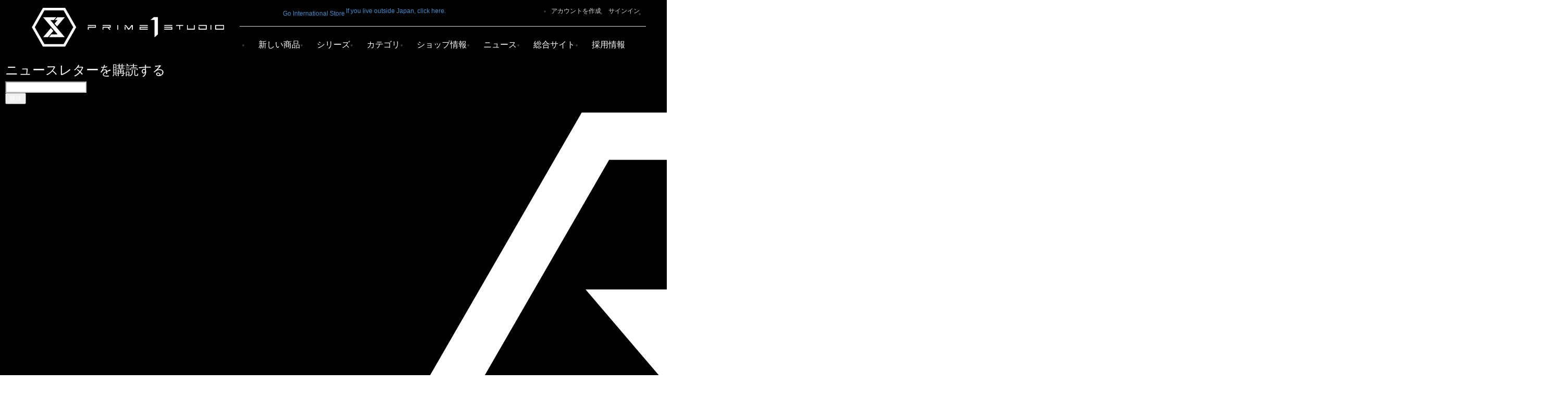

--- FILE ---
content_type: text/html; charset=UTF-8
request_url: https://statue.prime1studio.co.jp/cms/index/noCookies/
body_size: 23746
content:
<!DOCTYPE html PUBLIC "-//W3C//DTD XHTML 1.0 Strict//EN" "http://www.w3.org/TR/xhtml1/DTD/xhtml1-strict.dtd">
<html xmlns="http://www.w3.org/1999/xhtml" xml:lang="ja" lang="ja">
<head>
<meta http-equiv="Content-Type" content="text/html; charset=utf-8" />
<title>Prime 1 Studio</title>
  <meta name="description" content="プライム１スタチュ―をお求めの方はこちら。" />
<meta name="keywords" content="statue, prime1studio" />
    <meta name="robots" content="INDEX,FOLLOW" />
<link rel="icon" href="https://statue.prime1studio.co.jp/media/favicon/default/icon-144x144.png" type="image/x-icon" />
<link rel="shortcut icon" href="https://statue.prime1studio.co.jp/media/favicon/default/icon-144x144.png" type="image/x-icon" />
<link rel="apple-touch-icon" href="https://statue.prime1studio.co.jp/media/favicon/default/icon-144x144.png" sizes="180x180" />
<meta http-equiv="X-UA-Compatible" content="IE=edge"/>
<meta name="viewport" content="width=device-width, initial-scale=1"/>
<meta name="format-detection" content="telephone=no">
<meta http-equiv="Pragma" content="no-cache">
<meta http-equiv="Cache-Control" content="no-cache">
<meta http-equiv="Expires" content="0">

<!--[if lt IE 7]>
<script type="text/javascript">
//<![CDATA[
    var BLANK_URL = 'https://statue.prime1studio.co.jp/js/blank.html';
    var BLANK_IMG = 'https://statue.prime1studio.co.jp/js/spacer.gif';
//]]>
</script>
<![endif]-->
<script type="text/javascript">
//<![CDATA[ 
    less = {
        env: "development", // or "development/production"
        logLevel: 0,
        async: false,       // load imports async
        fileAsync: false,   // load imports async when in a page under
                            // a file protocol
        poll: 1000,         // when in watch mode, time in ms between polls
        functions: {},      // user functions, keyed by name
        dumpLineNumbers: "comments", // or "mediaQuery" or "all"
        relativeUrls: false,// whether to adjust url's to be relative
                            // if false, url's are already relative to the
                            // entry less file
        rootpath: "https://statue.prime1studio.co.jp/skin/frontend/default/galatitanshop_electronic_style01/css/"// a path to add on to the start of every url
                            //resource
    };	
//]]>
</script>
<link rel="stylesheet" type="text/css" href="https://statue.prime1studio.co.jp/media/css_secure/bb4efc70ec6f522eddf04632948a0b77.css" media="all" />
<link rel="stylesheet" type="text/css" href="https://statue.prime1studio.co.jp/media/css_secure/72c49ff37b6092dfd93419c9ff1e0a07.css" media="print" />
<script type="text/javascript" src="https://statue.prime1studio.co.jp/js/prototype/prototype.js"></script>
<script type="text/javascript" src="https://statue.prime1studio.co.jp/js/lib/ccard.js?20180507"></script>
<script type="text/javascript" src="https://statue.prime1studio.co.jp/js/prototype/validation.js"></script>
<script type="text/javascript" src="https://statue.prime1studio.co.jp/js/scriptaculous/builder.js"></script>
<script type="text/javascript" src="https://statue.prime1studio.co.jp/js/scriptaculous/effects.js"></script>
<script type="text/javascript" src="https://statue.prime1studio.co.jp/js/scriptaculous/dragdrop.js"></script>
<script type="text/javascript" src="https://statue.prime1studio.co.jp/js/scriptaculous/controls.js"></script>
<script type="text/javascript" src="https://statue.prime1studio.co.jp/js/scriptaculous/slider.js"></script>
<script type="text/javascript" src="https://statue.prime1studio.co.jp/js/varien/js.js"></script>
<script type="text/javascript" src="https://statue.prime1studio.co.jp/js/varien/form.js"></script>
<script type="text/javascript" src="https://statue.prime1studio.co.jp/js/varien/menu.js"></script>
<script type="text/javascript" src="https://statue.prime1studio.co.jp/js/mage/translate.js"></script>
<script type="text/javascript" src="https://statue.prime1studio.co.jp/js/mage/cookies.js"></script>
<script type="text/javascript" src="https://statue.prime1studio.co.jp/js/em/jquery-1.8.3.min.js"></script>
<script type="text/javascript" src="https://statue.prime1studio.co.jp/js/em/jquery-noconflict.js"></script>
<script type="text/javascript" src="https://statue.prime1studio.co.jp/js/em/jquery.ba-resize.js"></script>
<script type="text/javascript" src="https://statue.prime1studio.co.jp/js/em/jquery.hoverIntent.js"></script>
<script type="text/javascript" src="https://statue.prime1studio.co.jp/js/em/cloud-zoom.1.0.2.js"></script>
<script type="text/javascript" src="https://statue.prime1studio.co.jp/js/em/jquery.ba-hashchange.min.js"></script>
<script type="text/javascript" src="https://statue.prime1studio.co.jp/js/lib/jquery/noconflict.js"></script>
<script type="text/javascript" src="https://statue.prime1studio.co.jp/skin/frontend/default/galatitanshop/js/jquery.social.share.2.2.min.js"></script>
<script type="text/javascript" src="https://statue.prime1studio.co.jp/skin/frontend/default/galatitanshop/js/jquery.ba-throttle-debounce.js"></script>
<script type="text/javascript" src="https://statue.prime1studio.co.jp/skin/frontend/default/galatitanshop/em/megamenupro/js/menu.js"></script>
<script type="text/javascript" src="https://statue.prime1studio.co.jp/skin/frontend/default/galatitanshop/js/ios-orientationchange-fix.js"></script>
<script type="text/javascript" src="https://statue.prime1studio.co.jp/skin/frontend/default/galatitanshop/js/colorpicker.js"></script>
<script type="text/javascript" src="https://statue.prime1studio.co.jp/skin/frontend/default/galatitanshop/js/lightbox.js"></script>
<script type="text/javascript" src="https://statue.prime1studio.co.jp/skin/frontend/default/galatitanshop/js/selectUl.js"></script>
<script type="text/javascript" src="https://statue.prime1studio.co.jp/skin/frontend/default/galatitanshop/js/waypoints.js"></script>
<script type="text/javascript" src="https://statue.prime1studio.co.jp/skin/frontend/default/galatitanshop_electronic_style01/js/galatitanshop.js"></script>
<script type="text/javascript" src="https://statue.prime1studio.co.jp/skin/frontend/default/galatitanshop/js/variation.js"></script>
<script type="text/javascript" src="https://statue.prime1studio.co.jp/skin/frontend/default/galatitanshop/ajaxproducts/jquery.isotope.js"></script>
<script type="text/javascript" src="https://statue.prime1studio.co.jp/skin/frontend/default/galatitanshop/ajaxproducts/jquery.infinitescroll.js"></script>
<script type="text/javascript" src="https://statue.prime1studio.co.jp/skin/frontend/default/galatitanshop/ajaxproducts/behaviors/manual-trigger.js"></script>
<script type="text/javascript" src="https://statue.prime1studio.co.jp/skin/frontend/default/galatitanshop/em/multidealpro/js/countdown.js"></script>
<script type="text/javascript" src="https://statue.prime1studio.co.jp/skin/frontend/default/galatitanshop/em/multidealpro/js/em_multidealpro.js"></script>
<script type="text/javascript" src="https://statue.prime1studio.co.jp/skin/frontend/default/galatitanshop/js/fancybox/jquery.fancybox.js"></script>
<script type="text/javascript" src="https://statue.prime1studio.co.jp/skin/frontend/base/default/js/fancybox/jquery.mousewheel-3.0.6.pack.js"></script>
<script type="text/javascript" src="https://statue.prime1studio.co.jp/skin/frontend/default/galatitanshop/js/em_quickshop.js"></script>
<script type="text/javascript" src="https://statue.prime1studio.co.jp/skin/frontend/default/galatitanshop/sliderwidget/hammer.js"></script>
<script type="text/javascript" src="https://statue.prime1studio.co.jp/skin/frontend/default/galatitanshop/sliderwidget/csslider_1.1.js"></script>
<script type="text/javascript" src="https://statue.prime1studio.co.jp/skin/frontend/base/default/em/slideshow2/js/jquery.themepunch.tools.min.js"></script>
<script type="text/javascript" src="https://statue.prime1studio.co.jp/skin/frontend/base/default/em/slideshow2/js/jquery.themepunch.revolution.min.js"></script>
<script type="text/javascript" src="https://statue.prime1studio.co.jp/skin/frontend/default/galatitanshop/emtabs/js/jquery.sliderTabs.js"></script>
<script type="text/javascript" src="https://statue.prime1studio.co.jp/skin/frontend/base/default/rack/price.js"></script>
<script type="text/javascript" src="https://statue.prime1studio.co.jp/skin/frontend/default/galatitanshop/js/lib/modernizr.custom.min.js"></script>
<script type="text/javascript" src="https://statue.prime1studio.co.jp/skin/frontend/default/galatitanshop/js/lib/selectivizr.js"></script>
<script type="text/javascript" src="https://statue.prime1studio.co.jp/skin/frontend/default/galatitanshop/js/lib/matchMedia.js"></script>
<script type="text/javascript" src="https://statue.prime1studio.co.jp/skin/frontend/default/galatitanshop/js/lib/matchMedia.addListener.js"></script>
<script type="text/javascript" src="https://statue.prime1studio.co.jp/skin/frontend/default/galatitanshop/js/lib/enquire.js"></script>
<script type="text/javascript" src="https://statue.prime1studio.co.jp/skin/frontend/default/galatitanshop/js/app.js"></script>
<script type="text/javascript" src="https://statue.prime1studio.co.jp/skin/frontend/default/galatitanshop/js/lib/jquery.cycle2.min.js"></script>
<script type="text/javascript" src="https://statue.prime1studio.co.jp/skin/frontend/default/galatitanshop/js/lib/jquery.cycle2.swipe.min.js"></script>
<script type="text/javascript" src="https://statue.prime1studio.co.jp/skin/frontend/default/galatitanshop/js/slideshow.js"></script>
<script type="text/javascript" src="https://statue.prime1studio.co.jp/skin/frontend/default/galatitanshop/js/lib/imagesloaded.js"></script>
<script type="text/javascript" src="https://statue.prime1studio.co.jp/skin/frontend/default/galatitanshop/js/minicart.js"></script>
<link rel="stylesheet/less" type="text/css" href="https://statue.prime1studio.co.jp/media/galatitanshop/css/less/variables_store_jp_japanese.less" />
<script type="text/javascript" src="https://statue.prime1studio.co.jp/skin/frontend/default/galatitanshop/js/less/less-2.7.2.min.js" ></script>
<!--[if lt IE 8]>
<link rel="stylesheet" type="text/css" href="https://statue.prime1studio.co.jp/media/css_secure/096d2ba53a78eb592d46663ef691178a.css" media="all" />
<script type="text/javascript" src="https://statue.prime1studio.co.jp/skin/frontend/default/galatitanshop/em/megamenupro/js/ie7.js"></script>
<![endif]-->
<!--[if lt IE 7]>
<script type="text/javascript" src="https://statue.prime1studio.co.jp/js/lib/ds-sleight.js"></script>
<script type="text/javascript" src="https://statue.prime1studio.co.jp/skin/frontend/base/default/js/ie6.js"></script>
<![endif]-->
<!--[if lte IE 7]>
<link rel="stylesheet" type="text/css" href="https://statue.prime1studio.co.jp/media/css_secure/ce9f6a1e8026f9d1f61283ea5132868f.css" media="all" />
<![endif]-->

<script type="text/javascript">
//<![CDATA[
Mage.Cookies.path     = '/';
Mage.Cookies.domain   = '.statue.prime1studio.co.jp';
//]]>
</script>

    <link rel="stylesheet" id="enable_bootstrap_responsive" type="text/css" media="all" href="https://statue.prime1studio.co.jp/skin/frontend/default/galatitanshop/css/bootstrap/bootstrap.css"/>
    <link rel="stylesheet" id="enable_responsive" type="text/css" media="all" href="https://statue.prime1studio.co.jp/skin/frontend/default/galatitanshop/css/responsive.css"/>
	<link rel="stylesheet" id="enable_responsive_style" type="text/css" media="all" href="https://statue.prime1studio.co.jp/skin/frontend/default/galatitanshop_electronic_style01/css/responsive-style.css"/>
<link rel='stylesheet' type='text/css' media='all' href='https://statue.prime1studio.co.jp/skin/frontend/default/galatitanshop_electronic_style01/css/_extend.css?20200227'/><link rel='stylesheet' type='text/css' media='all' href='https://statue.prime1studio.co.jp/skin/frontend/default/galatitanshop_electronic_style01/css/_extend-2.css?20200227'/>

<script>
var $p = jQuery.noConflict();

$p(function(){
  $p('.youtubeplay').each(function() {
    var iframe = $p(this).children('iframe');
    var url = iframe.attr('data-src');
    var id = url.match(/[\/?=]([a-zA-Z0-9_-]{11})[&\?]?/)[1];
    iframe.before('<img style="width:100%;max-height:432px;height:calc((100vw - 85px) * 0.375)" class="homepage-youtube" src="https://img.youtube.com/vi/'+id+'/hqdefault.jpg" />').remove();
    $p(this).on('click', function() {
      $p(this).after('<div class="youtubeplay"><iframe src="https://www.youtube.com/embed/'+id+'" frameborder="0" allow="accelerometer; autoplay; encrypted-media; gyroscope; picture-in-picture" allowfullscreen style="width:100%;max-height:432px;height:calc((100vw - 85px) * 0.375)" class="homepage-youtube"></iframe></div>').remove();
    });
  });
});
</script>
<script type="text/javascript">
//<![CDATA[
    var isMobile = /iPhone|iPod|iPad|Phone|Mobile|Android|hpwos/i.test(navigator.userAgent);
    var isPhone = /iPhone|iPod|Phone|Android/i.test(navigator.userAgent);
    var product_zoom = null;
    var urlsite = 'https://statue.prime1studio.co.jp/';
    var FREEZED_TOP_MENU = '0';
    var useTab = '1';        
    var isHomePage = '';
    var pos_menuleft = '';
    var language = 'https://statue.prime1studio.co.jp/skin/frontend/default/galatitanshop/images/language/';
    var fullSlideshow = '1';
    var boxwide_selected = 'wide';
    var ANIMATION_LOADING = '1';
    var animate_header = 'fadeInDown';
    var animate_left = 'fadeInDown';
    var animate_right = 'fadeInDown';
    var animate_main = 'fadeInDown';
    var animate_footer = 'fadeInDown';
    var disableVariation = '';
    var isWindowPhone = '';
    var disableResponsive = '';
    var AJAXCART_AUTOCLOSE = '5';
    
    var urlSkinsite = 'https://statue.prime1studio.co.jp/skin/frontend/default/galatitanshop_electronic_style01/';
    LightboxOptions = Object.extend({
        fileLoadingImage:        urlSkinsite+'images/loading.gif',     
        fileBottomNavCloseImage: urlSkinsite+'images/closelabel.png',
    
        overlayOpacity: 0.8,   // controls transparency of shadow overlay
    
        animate: true,         // toggles resizing animations
        resizeSpeed: 7,        // controls the speed of the image resizing animations (1=slowest and 10=fastest)
    
        borderSize: 10,         //if you adjust the padding in the CSS, you will need to update this variable
    
    	// When grouping images this is used to write: Image # of #.
    	// Change it for non-english localization
    	labelImage: "Image",
    	labelOf: "of"
    }, window.LightboxOptions || {});	
//]]>
</script>

<script type="text/javascript" src="https://statue.prime1studio.co.jp/skin/frontend/default/galatitanshop/js/bootstrap/bootstrap.min.js"></script>
<script type="text/javascript" src="https://statue.prime1studio.co.jp/skin/frontend/default/galatitanshop/js/bootstrap/html5shiv.js"></script>
<script type="text/javascript" src="https://statue.prime1studio.co.jp/skin/frontend/default/galatitanshop/js/bootstrap/respond.min.js"></script>

<script type="text/javascript">
//<![CDATA[
optionalZipCountries = ["HK","IE","MO","PA"];
//]]>
</script>

<!-- Start Google Tag Manager -->	
	
	
	<script>(function(w,d,s,l,i){w[l]=w[l]||[];w[l].push({'gtm.start':
	new Date().getTime(),event:'gtm.js'});var f=d.getElementsByTagName(s)[0],
	j=d.createElement(s),dl=l!='dataLayer'?'&l='+l:'';j.async=true;j.src=
	'//www.googletagmanager.com/gtm.js?id='+i+dl;f.parentNode.insertBefore(j,f);
	})(window,document,'script','dataLayer','GTM-P2FTRPL');</script>
		
<!-- End Google Tag Manager -->
		
<script type="text/javascript">
//<![CDATA[
    var em_deal_baseurl = 'https://statue.prime1studio.co.jp/';
    var em_deal_now = 1768396734;
//]]>
</script><script type="text/javascript">
//<![CDATA[
		window.EM_QUICKSHOP_DISABLED = true;
		
	if (typeof EM == 'undefined') EM = {};
	EM.QuickShop = {
		BASE_URL : 'https://statue.prime1studio.co.jp/',
		QS_FRM_TYPE : 1,
		QS_FRM_WIDTH : 960,
		QS_FRM_HEIGHT : 650,
		QS_TEXT: 'QUICK SHOP',
		QS_BTN_WIDTH : 96,
		QS_BTN_HEIGHT : 25
	};
	if(EM.QuickShop.QS_FRM_TYPE == 0 ){
		EM.QuickShop.QS_FRM_WIDTH = EM.QuickShop.QS_FRM_WIDTH + "%";
		EM.QuickShop.QS_FRM_HEIGHT = EM.QuickShop.QS_FRM_HEIGHT + "%";
	}

//]]	
</script> 




<script type="text/javascript">
var jpCorePrecision = 0;var method ="round";</script><script type="text/javascript">//<![CDATA[
        var Translator = new Translate({"HTML tags are not allowed":"HTML\u30bf\u30b0\u306f\u8a31\u53ef\u3055\u308c\u3066\u3044\u307e\u305b\u3093","Please select an option.":"\u30aa\u30d7\u30b7\u30e7\u30f3\u3092\u9078\u629e\u3057\u3066\u304f\u3060\u3055\u3044\u3002","This is a required field.":"\u5fc5\u9808\u9805\u76ee\u3067\u3059","Please enter a valid number in this field.":"\u6b63\u3057\u3044\u6570\u5b57\u3067\u5165\u529b\u3057\u3066\u304f\u3060\u3055\u3044\u3002","The value is not within the specified range.":"\u5024\u304c\u6307\u5b9a\u3055\u308c\u305f\u7bc4\u56f2\u306b\u3042\u308a\u307e\u305b\u3093\u3002","Please use numbers only in this field. Please avoid spaces or other characters such as dots or commas.":"\u3053\u306e\u30d5\u30a3\u30fc\u30eb\u30c9\u306b\u306f\u6570\u5b57\u306e\u307f\u3092\u4f7f\u7528\u3057\u3066\u304f\u3060\u3055\u3044\u3002\u30b9\u30da\u30fc\u30b9\u3084\u30b3\u30f3\u30de\uff08,\uff09\u306e\u3088\u3046\u306a\u6587\u5b57\u306f\u907f\u3051\u3066\u304f\u3060\u3055\u3044\u3002","Please use letters only (a-z or A-Z) in this field.":"\u3053\u306e\u5165\u529b\u30a8\u30ea\u30a2\u306b\u306f (a-z or A-Z) \u6587\u5b57\u306e\u307f\u304c\u4f7f\u7528\u3067\u304d\u307e\u3059\u3002","Please use only letters (a-z), numbers (0-9) or underscore(_) in this field, first character should be a letter.":"\u30b3\u30fc\u30c9\u306f\u534a\u89d2\u82f1\u6570\u5b57\u3067\u5148\u982d\u306f\u534a\u89d2\u82f1\u5b57\u3067\u306a\u304f\u3066\u306f\u306a\u308a\u307e\u305b\u3093\u3002","Please use only letters (a-z or A-Z) or numbers (0-9) only in this field. No spaces or other characters are allowed.":"\u3053\u306e\u30d5\u30a3\u30fc\u30eb\u30c9\u306b\u306f\u534a\u89d2\u82f1\u5b57 (a-z or A-Z) \u304b\u6570\u5b57 (0-9) \u3092\u4f7f\u7528\u3057\u3066\u304f\u3060\u3055\u3044\u3002\u30b9\u30da\u30fc\u30b9\u3084\u4ed6\u306e\u6587\u5b57\u306f\u8a31\u53ef\u3055\u308c\u3066\u3044\u307e\u305b\u3093\u3002","Please use only letters (a-z or A-Z) or numbers (0-9) or spaces and # only in this field.":"\u3053\u306e\u30d5\u30a3\u30fc\u30eb\u30c9\u306b\u306f\u534a\u89d2\u82f1\u5b57 (a-z or A-Z) \u304b\u6570\u5b57 (0-9) \u3082\u3057\u304f\u306f\u30b9\u30da\u30fc\u30b9\u304b # \u3092\u4f7f\u7528\u3057\u3066\u304f\u3060\u3055\u3044\u3002","Please enter a valid phone number. For example (123) 456-7890 or 123-456-7890.":"\u6b63\u3057\u3044\u96fb\u8a71\u756a\u53f7\u306e\u5f62\u5f0f\u3067\u5165\u529b\u3057\u3066\u304f\u3060\u3055\u3044\u3002\uff08\u4f8b\uff1a(123) 456-7890 or 123-456-7890\uff09","Please enter a valid fax number. For example (123) 456-7890 or 123-456-7890.":"\u6b63\u3057\u3044FAX\u756a\u53f7\u3092\u5165\u529b\u3057\u3066\u304f\u3060\u3055\u3044\u3002\u4f8b\uff1a(03) 3456-7890 or 03-3456-7890.","Please enter a valid date.":"\u6b63\u3057\u3044\u65e5\u4ed8\u3092\u5165\u529b\u3057\u3066\u304f\u3060\u3055\u3044\u3002","The From Date value should be less than or equal to the To Date value.":"\u958b\u59cb\u65e5\u306f\u7d42\u4e86\u65e5\u3068\u540c\u3058\u304b\u904e\u53bb\u306e\u65e5\u4ed8\u3092\u6307\u5b9a\u3057\u3066\u304f\u3060\u3055\u3044\u3002","Please enter a valid email address. For example johndoe@domain.com.":"\u6b63\u3057\u3044\u30e1\u30fc\u30eb\u30a2\u30c9\u30ec\u30b9\u3092\u5165\u529b\u3057\u3066\u304f\u3060\u3055\u3044\u3002\uff08\u4f8b\uff1ajohndoe@domain.com\uff09","Please use only visible characters and spaces.":"\u8868\u793a\u53ef\u80fd\u306a\u6587\u5b57\u304b\u30b9\u30da\u30fc\u30b9\u3092\u4f7f\u7528\u3057\u3066\u304f\u3060\u3055\u3044\u3002","Please enter 7 or more characters. Password should contain both numeric and alphabetic characters.":"7\u6587\u5b57\u4ee5\u4e0a\u3092\u5165\u529b\u3057\u3066\u304f\u3060\u3055\u3044\u3002\u30d1\u30b9\u30ef\u30fc\u30c9\u306f\u534a\u89d2\u82f1\u6570\u5b57\u3092\u542b\u3093\u3067\u3044\u306a\u3051\u308c\u3070\u306a\u308a\u307e\u305b\u3093\u3002","Please make sure your passwords match.":"\u30d1\u30b9\u30ef\u30fc\u30c9\u304c\u5408\u3063\u3066\u3044\u308b\u304b\u78ba\u304b\u3081\u3066\u304f\u3060\u3055\u3044","Please enter a valid URL. Protocol is required (http:\/\/, https:\/\/ or ftp:\/\/)":"\u6b63\u3057\u3044URL\u3092\u5165\u529b\u3057\u3066\u304f\u3060\u3055\u3044\u3002\u30d7\u30ed\u30c8\u30b3\u30eb\u306e\u6307\u5b9a\u304c\u5fc5\u8981\u3067\u3059 (http:\/\/, https:\/\/ , ftp:\/\/)","Please enter a valid URL. For example http:\/\/www.example.com or www.example.com":"\u6b63\u3057\u3044URL\u3092\u5165\u529b\u3057\u3066\u304f\u3060\u3055\u3044\u3002\uff08\u4f8b\uff1ahttp:\/\/www.example.com \u307e\u305f\u306f www.example.com\uff09","Please enter a valid URL Key. For example \"example-page\", \"example-page.html\" or \"anotherlevel\/example-page\".":"\u6b63\u3057\u3044URL\u30ad\u30fc\u3092\u5165\u529b\u3057\u3066\u304f\u3060\u3055\u3044\u3002\u4f8b\uff1a \"example-page\"\u3001 \"example-page.html\" , \"anotherlevel\/example-page\"\u3002","Please enter a valid XML-identifier. For example something_1, block5, id-4.":"\u6b63\u3057\u3044XML\u8b58\u5225\u5b50\u3092\u5165\u529b\u3057\u3066\u304f\u3060\u3055\u3044\u3002 \u4f8b\uff1asomething_1, block5, id-4","Please enter a valid social security number. For example 123-45-6789.":"\u6b63\u3057\u3044\u30bd\u30fc\u30b7\u30e3\u30eb\u30bb\u30ad\u30e5\u30ea\u30c6\u30a3\u30ca\u30f3\u30d0\u30fc\u3092\u5165\u529b\u3057\u3066\u304f\u3060\u3055\u3044\u3002\uff08\u4f8b\uff1a123-45-6789\uff09","Please enter a valid zip code. For example 90602 or 90602-1234.":"\u6b63\u3057\u3044\u90f5\u4fbf\u756a\u53f7\u3092\u5165\u529b\u3057\u3066\u304f\u3060\u3055\u3044\u3002\uff08\u4f8b\uff1a123-4567\uff09","Please enter a valid zip code.":"\u6b63\u3057\u3044\u90f5\u4fbf\u756a\u53f7\u3092\u5165\u529b\u3057\u3066\u304f\u3060\u3055\u3044\u3002","Please use this date format: dd\/mm\/yyyy. For example 17\/03\/2006 for the 17th of March, 2006.":"\u65e5\u4ed8\u306e\u5f62\u5f0f\u306f\u53f3\u306e\u901a\u308a\u3067\u3059: dd\/mm\/yyyy. \uff08\u4f8b\uff1a 17\/03\/2006 \u306f 2006\u5e743\u670817\u65e5\uff09\u3002","Please enter a valid $ amount. For example $100.00.":"\u6b63\u3057\u3044\u91d1\u984d\u8868\u793a\u3067\u5165\u529b\u3057\u3066\u304f\u3060\u3055\u3044\u3002(\u4f8b) $100.00.","Please select one of the above options.":"\u4e0a\u306e\u30aa\u30d7\u30b7\u30e7\u30f3\u304b\u3089\u4e00\u3064\u9078\u629e\u3057\u3066\u304f\u3060\u3055\u3044\u3002","Please select one of the options.":"\u30aa\u30d7\u30b7\u30e7\u30f3\u3092\u3072\u3068\u3064\u9078\u629e\u3057\u3066\u304f\u3060\u3055\u3044\u3002","Please select State\/Province.":"\u5730\u57df\u3092\u9078\u629e\u3057\u3066\u304f\u3060\u3055\u3044","Please enter a number greater than 0 in this field.":"0\u4ee5\u4e0a\u306e\u6570\u3092\u5165\u529b\u3057\u3066\u304f\u3060\u3055\u3044\u3002","Please enter a number 0 or greater in this field.":"0\u4ee5\u4e0a\u306e\u6570\u5b57\u3092\u5165\u529b\u3057\u3066\u304f\u3060\u3055\u3044\u3002","Please enter a valid credit card number.":"\u6b63\u3057\u3044\u30af\u30ec\u30b8\u30c3\u30c8\u30ab\u30fc\u30c9\u756a\u53f7\u3092\u5165\u529b\u3057\u3066\u304f\u3060\u3055\u3044\u3002","Credit card number does not match credit card type.":"\u30ab\u30fc\u30c9\u756a\u53f7\u304c\u30ab\u30fc\u30c9\u306e\u7a2e\u985e\u3068\u4e00\u81f4\u3057\u307e\u305b\u3093\u3002","Card type does not match credit card number.":"\u30ab\u30fc\u30c9\u306e\u7a2e\u985e\u304c\u30ab\u30fc\u30c9\u756a\u53f7\u3068\u4e00\u81f4\u3057\u307e\u305b\u3093\u3002","Incorrect credit card expiration date.":"\u4e0d\u6b63\u306a\u30ab\u30fc\u30c9\u6709\u52b9\u671f\u9650\u3067\u3059\u3002","Please enter a valid credit card verification number.":"\u6b63\u3057\u3044\u30ab\u30fc\u30c9\u78ba\u8a8d\u756a\u53f7\u3092\u5165\u529b\u3057\u3066\u304f\u3060\u3055\u3044","Please use only letters (a-z or A-Z), numbers (0-9) or underscore(_) in this field, first character should be a letter.":"\u3053\u306e\u30d5\u30a3\u30fc\u30eb\u30c9\u306b\u306f\u534a\u89d2\u82f1\u5b57 (a-z or A-Z) \u304b\u6570\u5b57 (0-9) \u3082\u3057\u304f\u306f\u30a2\u30f3\u30c0\u30fc\u30b9\u30b3\u30a2(_)\u3092\u4f7f\u7528\u3057\u3066\u304f\u3060\u3055\u3044\u30021\u6587\u5b57\u76ee\u306f\u82f1\u6587\u5b57\u3092\u4f7f\u7528\u3057\u3066\u304f\u3060\u3055\u3044\u3002","Please input a valid CSS-length. For example 100px or 77pt or 20em or .5ex or 50%.":"\u6b63\u3057\u3044CSS\u306e\u9577\u3055\u3092\u6307\u5b9a\u3057\u3066\u304f\u3060\u3055\u3044\u3002 \u4f8b\uff1a100px, 77pt, 20em, .5ex, 50%","Text length does not satisfy specified text range.":"\u6587\u5b57\u306e\u9577\u3055\u304c\u6307\u5b9a\u3055\u308c\u305f\u7bc4\u56f2\u306b\u3042\u308a\u307e\u305b\u3093\u3002","Please enter a number lower than 100.":"100\u4ee5\u4e0b\u306e\u6570\u5b57\u3092\u5165\u529b\u3057\u3066\u304f\u3060\u3055\u3044\u3002","Please select a file":"\u30d5\u30a1\u30a4\u30eb\u3092\u9078\u629e\u3057\u3066\u304f\u3060\u3055\u3044","Please wait, loading...":"\u8aad\u307f\u8fbc\u307f\u4e2d\u3067\u3059","This date is a required value.":"\u3053\u306e\u65e5\u4ed8\u306f\u5fc5\u9808\u9805\u76ee\u3067\u3059\u3002","Please enter a valid day (1-%d).":"\u6b63\u3057\u3044\u65e5\u3092\u5165\u529b\u3057\u3066\u304f\u3060\u3055\u3044 (1-%d)\u3002","Please enter a valid month (1-12).":"\u6b63\u3057\u3044\u6708\u3092\u5165\u529b\u3057\u3066\u304f\u3060\u3055\u3044 (1-12)\u3002","Please enter a valid year (1900-%d).":"\u6b63\u3057\u3044\u5e74\u3092\u5165\u529b\u3057\u3066\u304f\u3060\u3055\u3044\u3002 (1900-%d)","Please enter a valid full date":"\u6b63\u3057\u3044\u5b8c\u5168\u306a\u65e5\u4ed8\u3092\u5165\u529b\u3057\u3066\u304f\u3060\u3055\u3044\u3002","Please enter a valid date between %s and %s":"%s \u304b\u3089 %s \u307e\u3067\u306e\u5024\u3092\u5165\u529b\u3057\u3066\u304f\u3060\u3055\u3044\u3002","Please enter a valid date equal to or greater than %s":"%s \u4ee5\u4e0a\u306e\u5024\u3092\u5165\u529b\u3057\u3066\u304f\u3060\u3055\u3044\u3002","Please enter a valid date less than or equal to %s":"%s \u4ee5\u4e0b\u306e\u5024\u3092\u5165\u529b\u3057\u3066\u304f\u3060\u3055\u3044\u3002","Complete":"\u5b8c\u4e86","Add Products":"\u5546\u54c1\u3092\u8ffd\u52a0","Please choose to register or to checkout as a guest":"\u767b\u9332\u305b\u305a\u306b\u8cfc\u5165\u307e\u305f\u306f\u65b0\u898f\u767b\u9332\u3057\u3066\u8cfc\u5165\u3092\u9078\u629e\u3057\u3066\u304f\u3060\u3055\u3044","Your order cannot be completed at this time as there is no shipping methods available for it. Please make necessary changes in your shipping address.":"\u3042\u306a\u305f\u306e\u3054\u6ce8\u6587\u306f\u3054\u5229\u7528\u3044\u305f\u3060\u3051\u308b\u304a\u5c4a\u3051\u65b9\u6cd5\u304c\u306a\u3044\u305f\u3081\u78ba\u5b9a\u3067\u304d\u307e\u305b\u3093\u3002\u304a\u5c4a\u5148\u4f4f\u6240\u3092\u5909\u66f4\u3057\u3066\u3044\u305f\u3060\u304f\u5fc5\u8981\u304c\u3042\u308a\u307e\u3059\u3002","Please specify shipping method.":"\u914d\u9001\u65b9\u6cd5\u3092\u9078\u629e\u3057\u3066\u304f\u3060\u3055\u3044\u3002","Your order cannot be completed at this time as there is no payment methods available for it.":"\u3042\u306a\u305f\u306e\u3054\u6ce8\u6587\u306f\u3054\u5229\u7528\u3044\u305f\u3060\u3051\u308b\u304a\u652f\u6255\u3044\u65b9\u6cd5\u304c\u306a\u3044\u305f\u3081\u78ba\u5b9a\u3067\u304d\u307e\u305b\u3093\u3002","Please specify payment method.":"\u652f\u6255\u65b9\u6cd5\u3092\u9078\u629e\u3057\u3066\u304f\u3060\u3055\u3044\u3002","Add to Cart":"\u30ab\u30fc\u30c8\u306b\u8ffd\u52a0","In Stock":"\u5728\u5eab\u3042\u308a","Out of Stock":"\u5728\u5eab\u5207\u308c"});
        //]]></script><!--0d2a28319a8a978904e25a267bd37ebc-->
<meta name="google-site-verification" content="JeUkVC__QBeITywMVxkM_Es5riwM25mejIipBFiCyYg" />


  <meta property="og:title" content="プライム１スタジオ オンラインストア">
  <meta property="og:type" content="website">
  <meta property="og:image" content="https://statue.prime1studio.co.jp/cms/index/noCookies/skin/frontend/base/default/images/ogp.jpg">
  <meta property="og:url" content="https://statue.prime1studio.co.jp/cms/index/noCookies/">
  <meta property="og:description" content="貴方のお気に入りのキャラクターをオンラインストアで今すぐチェック！">
  <meta property="og:site_name" content="Prime1Studio">
<meta property="fb:app_id" content="1790516437904929">
<script src='https://www.google.com/recaptcha/api.js'></script>
</head>
<body class=" cms-index-defaultnocookies">

<!-- Start Google Tag Manager -->		
	<noscript><iframe src="//www.googletagmanager.com/ns.html?id=GTM-P2FTRPL"
	height="0" width="0" style="display:none;visibility:hidden"></iframe></noscript>	
<!-- End Google Tag Manager -->		


<div class="wrapper ">
        <noscript>
        <div class="global-site-notice noscript">
            <div class="notice-inner">
                <p>
                    <strong>JavaScriptがお使いのブラウザで無効になっているようです。</strong><br />
                    このサイトをご覧いただくにはJavaScriptを有効にしていただく必要があります。                </p>
            </div>
        </div>
    </noscript>
    <div class="page three-columns">
		<div class="wrapper_header"> <div class="header_container"><div class="inner_header"><style>
.p1s_logo{display:none;}
@media(min-width: 1201px){
    .p-switch--lg{width:100%!important;position:absolute!important;}
    .header__switcher{margin-left: 0!important;}
}
@media(min-width: 1025px){
    .hnav{position: absolute;margin-top:-18px!important;}
    .footer-switch{display:none;}
    .header__above{margin-top:7px;margin-bottom:7px;}
    .header{padding:0px!important;}
    .p1scontainer{margin-top:5px;margin-bottom:5px;padding-right:0!important;}
    .p1slayout_header{
	width:65%;
        float:right;
        background:black;
    }
    .header__body{
        margin-bottom:5px;
    }
    .header__logo{
	display:none!important;
    }
    .p1s_logo{
        text-align: center;
    }
    .p1s_logo > a > img{
        max-width:90%;
        width:auto!important;
    }
    .header__container{
        width:100%!important;
    }
    .col-sm-12{
        width:auto!important;
    }
    .p1scontainer{
	width:auto!important;
    }
    .p1shead-right{
        float:right;
    }
    .p1s_logo{display:block;background:black;width:35%;height:100%;}
    .fa{ font-size:x-large!important;}
    .fa-globe{ margin-top:4px;}
    .fa-sign-in{ margin-top:-3px;padding-right:2px;}
    .fa-shopping-cart{ margin-top:4px;}
    .fa-search{margin-right:-7px;}
    .header__user__body{ margin-bottom:0!important;}
    .p1shead-left{padding-left:0!important;}
    .p-switch--lg > span > a{position: absolute;margin-top: 7px;margin-left:3px;}
    .p-switch--lg > span{white-space:nowrap;}
    .p-switch--lg{width:100%;position:absolute;}
    .header__user__item:first-child{margin-top:7px;}
    .header__user__item:nth-child(2){margin-top:7px;}
    .header__user__item:nth-child(2) > a {display:flex;}
    .header__menu{width:100%}
    .inner_header{text-align:center;}
    .header__body > .header__menu{ margin-left:-30px;}
    .header__switcher{margin-left: calc( 2vw - 50px );}
}
@media(max-width: 1024px){
    .p1slayout_header{
        width:100%;
    }
    .fa{
        font-size:x-large!important;
    }
    .p-switch--lg > span{
        display: inline-flex;
    }
    .p-switch--lg > span > a{
	margin-top: 7px;
    }
}
.wrapper_footer_top,.wrapper_footer_top,.wrapper_footer,.wrapper_header,.fullwidthbanner-container{background:#000!important;}
</style>
<script>
    function menuOn(){
        jQuery(".header__mobile").fadeIn(300);
    }
    function menuOff(){
        jQuery(".header__mobile").fadeOut(300);
    }
</script>
<script src="https://kit.fontawesome.com/c9831af8f0.js" crossorigin="anonymous"></script>

<div style="display: inline-flex;height:100%;width:100%;max-height:105px;max-width:1200px;">
<div class="p1s_logo" style="margin:auto;padding-right: 10px;">
<a href="https://statue.prime1studio.co.jp/"><img src="https://statue.prime1studio.co.jp/skin/frontend/base/default/images/logo.jpg" class="p1s-img-auto"></a>
</div>
<header class="header p1slayout_header">

    <div class="header__below">
    <div class="container p1scontainer">
      <div class="row">


                <div class="col-xs-12 col-sm-5 header__logo">
          <div class="header__logo__body">
            <a href="https://statue.prime1studio.co.jp/">
              <img style="max-height:31px" src="https://statue.prime1studio.co.jp/skin/frontend/base/default/images/logo-mobile.jpg" alt="Prime1Studio" >
            </a>
          </div>
        </div>


        <div class="col-xs-12 col-sm-19 header__container">
          <div class="header__body">

                        <div class="header__menu">
              <div class="megamenu-wrapper wrapper-9_9279">
   <div style="display: none;" class="menu-title" id="displayMenu_9_9279"><a title="Navigation" href="javascript:void(0)">Navigation</a><span class="option">nav</span></div>
   <div class="em_nav" id="toogle_menu_9_9279">
      <ul class="hnav ">
                                                                        <li class="menu-item-link menu-item-depth-0  ">
            <a href="https://statue.prime1studio.co.jp/new-products.html" 
               				>
				<span>
								新しい商品				</span>
                        </a>
                                                                                                                                                   </li><!-- 0 -->
                           <li class="menu-item-link menu-item-depth-0  menu-item-parent">
            <a href="https://statue.prime1studio.co.jp/default-category.html" 
               				>
				<span>
								シリーズ				</span>
                        </a>
                                                                                                                                          <ul class="menu-container">                                                                                    <li class="menu-item-hbox menu-item-depth-1 container menu-item-parent" style="">
                                                                                          <ul class="menu-container">                                                            <li class="menu-item-text menu-item-depth-2  ">
            <div class="c-inner">
<div class="c-grid">
<div class="c-grid__1of5"><img alt="" src="https://statue.prime1studio.co.jp/media/wysiwyg/prime1studio/menu_brands.jpg" /></div>

<div class="c-grid__1of5">
<ul class="c-gnav__mega__wrap">
<li class="c-gnav__mega__item"><a href="/default-category/dc.html">DC</a></li>
<li class="c-gnav__mega__item"><a href="/superman.html">スーパーマン</a></li>
<li class="c-gnav__mega__item"><a href="/batman.html">バットマン</a></li>
<li class="c-gnav__mega__item"><a href="/wonder-woman.html">ワンダーウーマン</a></li>
<li class="c-gnav__mega__item"><a href="/green-lantern-comics.html">グリーン・ランタン</a></li>
<li class="c-gnav__mega__item"><a href="/default-category/dc/batman-v-superman.html">バットマン vs スーパーマン</a></li>
<li class="c-gnav__mega__item"><a href="/default-category/dc/batman-arkham-knight.html">バットマン: アーカム・ナイト</a></li>
<li class="c-gnav__mega__item"><a href="/default-category/dc/batman-arkham-origins.html">バットマン: アーカム・ビギンズ</a></li>
<li class="c-gnav__mega__item"><a href="/default-category/dc/batman-arkham-city.html">バットマン: アーカム・シティ</a></li>
<li class="c-gnav__mega__item"><a href="/default-category/dc/suicide-squad.html">スーサイド・スクワッド</a></li>
<li class="c-gnav__mega__item"><a href="/default-category/dc/justice-league-film.html">ジャスティス・リーグ</a></li>
<li class="c-gnav__mega__item"><a href="/justice-league-dark.html">ジャスティス・リーグ ダーク</a></li>
<li class="c-gnav__mega__item"><a href="/default-category/dc/justice-league-new52.html">ジャスティス・リーグ New52</a></li>
<li class="c-gnav__mega__item"><a href="/dark-nights-metal-comics.html">ダークナイツ：メタル</a></li>
<li class="c-gnav__mega__item"><a href="/dark-nights-death-metal-comics.html">ダークナイツ：デスメタル</a></li>
<li class="c-gnav__mega__item"><a style="text-shadow: 2px 2px 1px #88f; text-decoration: underline;"href="/default-category/dc.html">すべて</a></li>
</ul>
</div>
<div class="c-grid__1of5">
<ul class="c-gnav__mega__wrap">
<li class="c-gnav__mega__item"><a style="text-shadow: 2px 2px 1px #88f; text-decoration: underline;" href="/default-category/video-games.html">Video Games</a></li>
<li class="c-gnav__mega__item"><a href="/default-category/video-games/kojima-productions.html">コジマプロダクション</a></li>
<li class="c-gnav__mega__item"><a href="/the-witcher-3.html">ウィッチャー３</a></li>
<li class="c-gnav__mega__item"><a href="/default-category/video-games/bloodborne.html">ブラッドボーン</a></li>
<li class="c-gnav__mega__item"><a href="/demons-souls.html">Demon’s Souls (PS5)</a></li>
<li class="c-gnav__mega__item"><a href="/shadow-of-the-colossus.html">ワンダと巨像</a></li>
<li class="c-gnav__mega__item"><a href="/default-category/video-games/warhanmer-40-000.html">ウォーハンマー40,000</a></li>
<li class="c-gnav__mega__item"><a href="/doom-eternal.html">ドゥーム エターナル</a></li>
<li class="c-gnav__mega__item"><a style="text-shadow: 2px 2px 1px #88f; text-decoration: underline;" href="/default-category/video-games.html">すべて</a></li>
</ul>
<ul class="c-gnav__mega__wrap">
<li class="c-gnav__mega__item"><a style="text-shadow: 2px 2px 1px #88f; text-decoration: underline;" href="/default-category/tmnt.html">ＴＭＮＴ</a></li>
<li class="c-gnav__mega__item"><a style="text-shadow: 2px 2px 1px #88f; text-decoration: underline;" href="/catalogsearch/result/?q=%E3%82%B8%E3%83%A5%E3%83%A9%E3%82%B7%E3%83%83%E3%82%AF">ジュラシック</a></li>
<li class="c-gnav__mega__item"><a style="text-shadow: 2px 2px 1px #88f; text-decoration: underline;" href="/default-category/marvel.html">MARVEL</a></li>
<li class="c-gnav__mega__item"><a style="text-shadow: 2px 2px 1px #88f; text-decoration: underline;" href="/default-category/g-i-joe.html">G.I. ジョー</a></li>
</ul>
<ul class="c-gnav__mega__wrap">
<li class="c-gnav__mega__item"><a style="text-shadow: 2px 2px 1px #88f; text-decoration: underline;" href="/prime1studio.html">プライム１スタジオ</a></li>
</ul>
</div>
<div class="c-grid__1of5">
<ul class="c-gnav__mega__wrap">
<li class="c-gnav__mega__item"><a style="text-shadow: 2px 2px 1px #88f; text-decoration: underline;" href="/default-category/transformers-series.html">トランスフォーマーシリーズ</a></li>
<li class="c-gnav__mega__item"><a href="/default-category/transformers-series/transformers.html">トランスフォーマー</a></li>
<li class="c-gnav__mega__item"><a href="/default-category/transformers-series/revenge-of-the-fallen.html">リベンジ</a></li>
<li class="c-gnav__mega__item"><a href="/default-category/transformers-series/dark-of-the-moon.html">ダークサイド・ムーン</a></li>
<li class="c-gnav__mega__item"><a href="/default-category/transformers-series/age-of-extinction.html">ロストエイジ</a></li>
<li class="c-gnav__mega__item"><a href="/default-category/transformers-series/the-last-knight.html">最後の騎士王</a></li>
<li class="c-gnav__mega__item"><a href="/bumblebee-film.html">バンブルビー</a></li>
<li class="c-gnav__mega__item"><a href="/default-category/transformers-series/beastwars.html">ビーストウォーズ</a></li>
<li class="c-gnav__mega__item"><a style="text-shadow: 2px 2px 1px #88f; text-decoration: underline;" href="/default-category/transformers-series.html">すべて</a></li>
</ul>
<ul class="c-gnav__mega__wrap">
<li class="c-gnav__mega__item"><a href="/b-load-of-the-ring.html">ロード・オブ・ザ・リング</a></li>
<li class="c-gnav__mega__item"><a style="text-shadow: 2px 2px 1px #88f; text-decoration: underline;" href="/default-category/magic-the-gathering.html">マジック：ザ・ギャザリング</a></li>
<li class="c-gnav__mega__item"><a style="text-shadow: 2px 2px 1px #88f; text-decoration: underline;" href="/alien.html">エイリアン</a></li>
<li class="c-gnav__mega__item"><a style="text-shadow: 2px 2px 1px #88f; text-decoration: underline;" href="/predator.html">プレデター</a></li>
<li class="c-gnav__mega__item"><a style="text-shadow: 2px 2px 1px #88f; text-decoration: underline;" href="/catalogsearch/result/?q=ターミネーター">ターミネーター</a></li>
</ul>

</div>
<div class="c-grid__1of5">
<ul class="c-gnav__mega__wrap">
<li class="c-gnav__mega__item"><a style="text-shadow: 2px 2px 1px #88f; text-decoration: underline;" href="/default-category/japan-anime-comics.html">日本アニメ・漫画</a></li>
<li class="c-gnav__mega__item"><a href="/default-category/berserk.html">ベルセルク</a></li>
<li class="c-gnav__mega__item"><a href="/default-category/evangelion.html">エヴァンゲリオン</a></li>
<li class="c-gnav__mega__item"><a href="/attack-on-titan.html">進撃の巨人</a></li>
<li class="c-gnav__mega__item"><a href="/catalogsearch/result/?q=ドラゴンボール">ドラゴンボール</a></li>
<li class="c-gnav__mega__item"><a href="/default-category/anime-manga/fist-of-the-north-star.html">北斗の拳</a></li>
<li class="c-gnav__mega__item"><a href="/saint-seiya.html">聖闘士星矢</a></li>
<li class="c-gnav__mega__item"><a href="/default-category/kinnikuman.html">キン肉マン</a></li>
<li class="c-gnav__mega__item"><a href="/chainsaw-man.html">チェンソーマン</a></li>
<li class="c-gnav__mega__item"><a href="/jujutsu-kaisen.html">呪術廻戦</a></li>
<li class="c-gnav__mega__item"><a href="/default-category/ultraman.html">ULTRAMAN</a></li>
<li class="c-gnav__mega__item"><a href="/dorohedoro.html">ドロヘドロ</a></li>
<li class="c-gnav__mega__item"><a href="/gantz.html">GANTZ</a></li>
<li class="c-gnav__mega__item"><a href="/default-category/bio-booster-armor-guyver.html">強殖装甲ガイバー</a></li>
<li class="c-gnav__mega__item"><a href="/gurren-lagann.html">天元突破グレンラガン</a></li>
<li class="c-gnav__mega__item"><a style="text-shadow: 2px 2px 1px #88f; text-decoration: underline;" href="/default-category/japan-anime-comics.html">すべて</a></li>
</ul>
</div>
</div>
</div>
                                                                                                                           </li><!-- 2 -->
</ul><!-- 2 -->
</li><!-- 1 -->
</ul><!-- 1 -->
</li><!-- 0 -->
                           <li class="menu-item-link menu-item-depth-0  menu-item-parent">
            <a href="https://statue.prime1studio.co.jp/default-category.html" 
               				>
				<span>
								カテゴリ				</span>
                        </a>
                                                                                                                                          <ul class="menu-container">                                                                                    <li class="menu-item-hbox menu-item-depth-1 container menu-item-parent" style="">
                                                                                          <ul class="menu-container">                                                            <li class="menu-item-text menu-item-depth-2  ">
            <div class="c-inner">
<div class="c-grid">
<div class="c-grid__2of5"><img alt="" src="https://statue.prime1studio.co.jp/media/wysiwyg/prime1studio/menu/menu_sqweeks4.jpg" /></div>

<div class="c-grid__1of5">
<ul class="c-gnav__mega__wrap">
<li class="c-gnav__mega__item"><a href="/default-category.html">Brands</a></li>
<li class="c-gnav__mega__item"><a href="/default-category/dc.html">ＤＣ</a></li>
<li class="c-gnav__mega__item"><a href="/default-category/transformers-series.html">トランスフォーマー</a></li>
<li class="c-gnav__mega__item"><a href="/dark-horse.html">ダークホースコミックス</a></li>
<li class="c-gnav__mega__item"><a href="/default-category/games.html">ゲーム</a></li>
<li class="c-gnav__mega__item"><a href="/default-category/anime-manga.html">アニメ・漫画</a></li>
<li class="c-gnav__mega__item"><a href="/default-category/movies-and-tv.html">映画 & TV</a></li>
<li class="c-gnav__mega__item"><a href="/prime1studio.html">プライム１スタジオ</a></li>
<li class="c-gnav__mega__item"><a style="text-shadow: 2px 2px 1px #88f; text-decoration: underline;"href="/default-category.html">すべて</a></li>
</ul>
</div>
<div class="c-grid__1of5">
<ul class="c-gnav__mega__wrap">
<li class="c-gnav__mega__item"><a href=/formats.html>Formats</a></li>
<li class="c-gnav__mega__item"><a href=/formats/museummasterline.html>ミュージアムマスターライン</a></li>
<li class="c-gnav__mega__item"><a href=/formats/hd-museum-masterline.html>HDミュージアムマスターライン</a></li>
<li class="c-gnav__mega__item"><a href=/formats/premium-masterline.html>プレミアムマスターライン</a></li>
<li class="c-gnav__mega__item"><a href=/formats/ultimate-diorama-masterline.html>アルティメットジオラママスターライン</a></li>
<li class="c-gnav__mega__item"><a href=/formats/ultimate-premium-masterline.html>アルティメットプレミアムマスターライン</a></li>
<li class="c-gnav__mega__item"><a href=/formats/concept-masterline.html>コンセプトマスターライン</a></li>
<li class="c-gnav__mega__item"><a href=/real-elite-masterline.html>リアルエリートマスターライン</a></li>
<li class="c-gnav__mega__item"><a href=/formats/legacy-museum-collection.html>レガシーミュージアムコレクション</a></li>
<li class="c-gnav__mega__item"><a href=/formats/premium-bust.html>プレミアムバスト</a></li>
<li class="c-gnav__mega__item"><a style="text-shadow: 2px 2px 1px #88f; text-decoration: underline;"href=/formats.html>すべて</a></li>
</ul>
</div>
<div class="c-grid__1of5">
<ul class="c-gnav__mega__wrap">
<li class="c-gnav__mega__item"><a href=/scale.html>Scales</a></li>

<li class="c-gnav__mega__item"><a href=/scale/1-1-scale.html>1/1 Scale</a></li>
<li class="c-gnav__mega__item"><a href=/scale/1-2-scale.html>1/2 Scale</a></li>
<li class="c-gnav__mega__item"><a href=/scale/1-3-scale.html>1/3 Scale</a></li>
<li class="c-gnav__mega__item"><a href=/scale/1-4-scale.html>1/4 Scale</a></li>
<li class="c-gnav__mega__item"><a href=/scale/1-6-scale.html>1/6 Scale</a></li>


<li class="c-gnav__mega__item"><a href=/scale/1-10-scale.html>1/10 Scale</a></li>
<li class="c-gnav__mega__item"><a href=/scale/1-15-scale.html>1/15 Scale</a></li>

<li class="c-gnav__mega__item"><a href=/scale/non-scale.html>Non Scale</a></li>
<li class="c-gnav__mega__item"><a style="text-shadow: 2px 2px 1px #88f; text-decoration: underline;"href=/scale.html>すべて</a></li>
</ul>
<ul class="c-gnav__mega__wrap">
<li class="c-gnav__mega__item"><a style="text-shadow: 2px 2px 1px #88f; text-decoration: underline;" href="https://www.youtube.com/playlist?list=PLLPzD4IaZefd3tRNmqu7yvoQTrVrSO_Hd"target="_blank">組立動画</a></li>
</ul>
</div>
</div>
</div>
                                                                                                                           </li><!-- 2 -->
</ul><!-- 2 -->
</li><!-- 1 -->
</ul><!-- 1 -->
</li><!-- 0 -->
                           <li class="menu-item-link menu-item-depth-0  ">
            <a href="https://statue.prime1studio.co.jp/gallery-shop" 
               				>
				<span>
								ショップ情報				</span>
                        </a>
                                                                                                                                                   </li><!-- 0 -->
                           <li class="menu-item-link menu-item-depth-0  ">
            <a href="https://statue.prime1studio.co.jp/news" 
               				>
				<span>
								ニュース				</span>
                        </a>
                                                                                                                                                   </li><!-- 0 -->
                           <li class="menu-item-link menu-item-depth-0  ">
            <a href="http://www.prime1studio.co.jp/" 
               				>
				<span>
								総合サイト				</span>
                        </a>
                                                                                                                                                   </li><!-- 0 -->
                           <li class="menu-item-link menu-item-depth-0  ">
            <a href="https://recruit.prime1studio.co.jp" 
               				>
				<span>
								採用情報				</span>
                        </a>
                                                                                                                                    </li><!-- 0 -->
      </ul>
   </div>
</div>
<script type="text/javascript">
//<![CDATA[
   function toogleMenuPro_9_9279(){
       var $=jQuery;
       var wi = $(window).width();        
       var container = $("#toogle_menu_9_9279");
       var textClick = $("#displayMenu_9_9279");	
       var parentClick = $(".wrapper-9_9279").parent().first().parent().first();
   };
   
   jQuery(document).ready(function(){
        toogleMenuPro_9_9279();
   });
   
   jQuery(window).bind('resize orientationchange', function() {
       if(disableResponsive!=1){
            toogleMenuPro_9_9279();
       }
   });
//]]>
</script>
            </div>

                        <div class="header__search">

              <button class="header__search__button">
                <i class="fa fa-search"></i>
              </button>

              <div class="header__search__body">
                <div><div class="search-header-wrap">
<div class="search-icon">Search</div>
<form id="search_mini_form" action="https://statue.prime1studio.co.jp/catalogsearch/result/" method="get" style="display:none">
    		<div class="form-search">
			<label for="search">検索:</label>
			<div class="input_search">
				<input id="search" type="text" name="q"  class="input-text" maxlength="128" />
				<div id="search_autocomplete" class="search-autocomplete"></div>
				<script type="text/javascript">
				//<![CDATA[
            var searchForm = new Varien.searchForm('search_mini_form', 'search', 'ストア全体から検索....');
					// searchForm.initAutocomplete('https://statue.prime1studio.co.jp/catalogsearch/ajax/suggest/', 'search_autocomplete');
				//]]>
				</script>
			</div>
			        <button type="submit" title="検索" class="button"><span><span>検索</span></span></button>
		</div>
	</form>
</div>
</div>              </div>
            </div>

                        <div class="header__cart--xs">
              <a href="https://statue.prime1studio.co.jp/checkout/cart"><i class="fa fa-shopping-cart"></i></a>
            </div>

            <div class="header__menu--xs">
              <button class="header__menu__btn"><i class="fa fa-bars"></i></button>
            </div>

          </div>
        </div>


      </div>
    </div>
  </div>


    <div class="header__above">
    <div class="container p1scontainer">
      <div class="row">


                <div class="col-sm-12 p1shead-left">
          <div class="header__meta">
            <div class="header__social">
              
    <div class="widget widget-static-block ">
    	    	<style>
.img-box {
  position: relative;
}
.img-box .active {
  position: absolute;
  left: 0;
  top: -12px;
  opacity: 0;
  transition: 0.2s;
}
.img-box:hover .active {
  opacity: 1;
}
.menu-item-depth-0 > a > span{font-size: initial;}
.sns-a-tag{color:unset!important;}
.sns-a-tag > i {font-size: x-large;    margin-left: 10px;    margin-top: 5px;}
.sns-a-tag > i:hover{color:#007bbb;}
</style>

<div class="social-header-wrap u-float-left">
<ul class="social-link">
<a href="http://facebook.com/Prime1Studio/" target="_blank" class="sns-a-tag"><i class="fa-brands fa-facebook-f"></i></a>
<a href="http://twitter.com/Prime1Studio" target="_blank" class="sns-a-tag"><i class="fa-brands fa-x-twitter"></i></a>
<a href="http://instagram.com/prime1studio/" target="_blank" class="sns-a-tag"><i class="fa-brands fa-instagram"></i></a>
<a href="https://www.youtube.com/Prime1Studio/" target="_blank"class="sns-a-tag"><i class="fa-brands fa-youtube"></i></a>



</ul>
</div>
    </div>

            </div>
            <div class="header__switcher">
              <div class="p-switch p-switch--lg">&emsp;&emsp;
<span style="vertical-align: -webkit-baseline-middle;"><i class="fa fa-globe" aria-hidden="true"></i>&nbsp;<a href="//www.prime1studio.com">If you live outside Japan, click here.</a></span>
</div>

<div class="p-switch p-switch--sm">
<span><i class="fa fa-globe" aria-hidden="true"></i>&nbsp;<a href="//www.prime1studio.com">Go International Store</a></span>
</div>            </div>
          </div>
        </div>


                <div class="col-sm-12 p1shead-right">
          <div class="header__user">
	    <ul class="header__user__body">
                                            <li class="header__user__item">
                  <a href="https://statue.prime1studio.co.jp/customer/account/create/">アカウントを作成</a>
                </li>
                <li class="header__user__item">
                  <a href="https://statue.prime1studio.co.jp/customer/account/login/">
                    <i class="fa fa-sign-in"></i>
                    サインイン                  </a>
                </li>
              
              <li class="header__user__item header__user__item--cart">
                <a href="https://statue.prime1studio.co.jp/checkout/cart"><i class="fa fa-shopping-cart"></i></a>
              </li>
            </ul>

          </div>
        </div>


      </div>
    </div>
  </div>


    <div class="header__mobile">
    <ul class="header__mobile__list">

      <li class="header__mobile__item header__mobile__item--user">
                  <a href="https://statue.prime1studio.co.jp/customer/account/login/">サインイン</a>
              </li>
      
      <li class="header__mobile__item header__mobile__item--user">
	<a href="https://statue.prime1studio.co.jp/wishlist/">欲しい物リスト</a>
        <a href="https://statue.prime1studio.co.jp/customer/account/">マイアカウント</a>
      </li>
    </ul>

    <ul class="header__mobile__list">
      <li class="header__mobile__item">
        <a href="https://statue.prime1studio.co.jp/new-products.html">新着商品</a>
      </li>

      <li class="header__mobile__item js-nav-button">
        <button class="header__mobile__item__extends">シリーズ</button>
        <div class="c-gnav__sp"><ul class="em-catalog-navigation horizontal">
    <li class="level0 nav-1 first">
<a href="https://statue.prime1studio.co.jp/dc.html">
<span>DC</span>
</a>
</li><li class="level0 nav-2">
<a href="https://statue.prime1studio.co.jp/batman.html">
<span>バットマン</span>
</a>
</li><li class="level0 nav-3">
<a href="https://statue.prime1studio.co.jp/superman.html">
<span>スーパーマン</span>
</a>
</li><li class="level0 nav-4">
<a href="https://statue.prime1studio.co.jp/wonder-woman.html">
<span>ワンダーウーマン</span>
</a>
</li><li class="level0 nav-5">
<a href="https://statue.prime1studio.co.jp/optimus-prime.html">
<span>オプティマスプライム</span>
</a>
</li><li class="level0 nav-6">
<a href="https://statue.prime1studio.co.jp/bumblebee.html">
<span>バンブルビー</span>
</a>
</li><li class="level0 nav-7">
<a href="https://statue.prime1studio.co.jp/galvatron-megatron.html">
<span>ガルバトロン（メガトロン）</span>
</a>
</li><li class="level0 nav-8">
<a href="https://statue.prime1studio.co.jp/autobots.html">
<span>オートボット（サイバトロン）</span>
</a>
</li><li class="level0 nav-9">
<a href="https://statue.prime1studio.co.jp/decepticons.html">
<span>ディセプティコン</span>
</a>
</li><li class="level0 nav-10">
<a href="https://statue.prime1studio.co.jp/the-witcher.html">
<span>ウィッチャー</span>
</a>
</li><li class="level0 nav-11">
<a href="https://statue.prime1studio.co.jp/alien.html">
<span>エイリアン</span>
</a>
</li><li class="level0 nav-12">
<a href="https://statue.prime1studio.co.jp/berserk.html">
<span>ベルセルク</span>
</a>
</li><li class="level0 nav-13">
<a href="https://statue.prime1studio.co.jp/bloodborne.html">
<span>ブラッドボーン</span>
</a>
</li><li class="level0 nav-14">
<a href="https://statue.prime1studio.co.jp/evangelion.html">
<span>エヴァンゲリオン</span>
</a>
</li><li class="level0 nav-15">
<a href="https://statue.prime1studio.co.jp/fantastic-beasts.html">
<span>ファンタスティック・ビースト</span>
</a>
</li><li class="level0 nav-16">
<a href="https://statue.prime1studio.co.jp/gamera-3.html">
<span>ガメラ３</span>
</a>
</li><li class="level0 nav-17">
<a href="https://statue.prime1studio.co.jp/g-i-joe.html">
<span>G.I. ジョー</span>
</a>
</li><li class="level0 nav-18">
<a href="https://statue.prime1studio.co.jp/god-of-war-161.html">
<span>ゴッド・オブ・ウォー</span>
</a>
</li><li class="level0 nav-19">
<a href="https://statue.prime1studio.co.jp/bio-booster-armor-guyver.html">
<span>強殖装甲ガイバー</span>
</a>
</li><li class="level0 nav-20">
<a href="https://statue.prime1studio.co.jp/jurassic.html">
<span>ジュラシック</span>
</a>
</li><li class="level0 nav-21">
<a href="https://statue.prime1studio.co.jp/jurassic-world.html">
<span>ジュラシック・ワールド</span>
</a>
</li><li class="level0 nav-22">
<a href="https://statue.prime1studio.co.jp/kojima-productions-174.html">
<span>コジマプロダクション</span>
</a>
</li><li class="level0 nav-23">
<a href="https://statue.prime1studio.co.jp/kong-skull-island.html">
<span>キングコング：髑髏島の巨神</span>
</a>
</li><li class="level0 nav-24">
<a href="https://statue.prime1studio.co.jp/tekken-166.html">
<span>鉄拳</span>
</a>
</li><li class="level0 nav-25">
<a href="https://statue.prime1studio.co.jp/the-terminator-film.html">
<span>ターミネーター</span>
</a>
</li><li class="level0 nav-26">
<a href="https://statue.prime1studio.co.jp/b-load-of-the-ring.html">
<span>ロード・オブ・ザ・リング</span>
</a>
</li><li class="level0 nav-27">
<a href="https://statue.prime1studio.co.jp/predator.html">
<span>プレデター</span>
</a>
</li><li class="level0 nav-28">
<a href="https://statue.prime1studio.co.jp/marvel-176.html">
<span>MARVEL</span>
</a>
</li><li class="level0 nav-29">
<a href="https://statue.prime1studio.co.jp/blitzway.html">
<span>ブリッツウェイ</span>
</a>
</li><li class="level0 nav-30">
<a href="https://statue.prime1studio.co.jp/japan-anime.html">
<span>Japan Anime</span>
</a>
</li><li class="level0 nav-31 last">
<a href="https://statue.prime1studio.co.jp/others-b.html">
<span>その他</span>
</a>
</li></ul>
</div>      </li>

      <li class="header__mobile__item js-nav-button">
        <button class="header__mobile__item__extends">カテゴリ</button>
        <div class="c-gnav__sp"><ul class="em-catalog-navigation horizontal">
    <li class="level0 nav-1 first parent">
<a href="https://statue.prime1studio.co.jp/transformers-series.html">
<span>トランスフォーマー</span>
</a>
<ul class="level0">
<li class="level1 nav-1-1 first">
<a href="https://statue.prime1studio.co.jp/transformers-149.html">
<span>トランスフォーマー</span>
</a>
</li><li class="level1 nav-1-2">
<a href="https://statue.prime1studio.co.jp/revenge-of-the-fallen-149.html">
<span>トランスフォーマー／リベンジ</span>
</a>
</li><li class="level1 nav-1-3">
<a href="https://statue.prime1studio.co.jp/dark-of-the-moon-149.html">
<span>トランスフォーマー／ダークサイド・ムーン</span>
</a>
</li><li class="level1 nav-1-4">
<a href="https://statue.prime1studio.co.jp/age-of-extinction-a.html">
<span>トランスフォーマー／ロストエイジ</span>
</a>
</li><li class="level1 nav-1-5">
<a href="https://statue.prime1studio.co.jp/the-last-knight-149.html">
<span>トランスフォーマー／最後の騎士王</span>
</a>
</li><li class="level1 nav-1-6">
<a href="https://statue.prime1studio.co.jp/bumblebee-film.html">
<span>バンブルビー</span>
</a>
</li><li class="level1 nav-1-7">
<a href="https://statue.prime1studio.co.jp/beastwars.html">
<span>ビーストウォーズ 超生命体トランスフォーマー</span>
</a>
</li><li class="level1 nav-1-8">
<a href="https://statue.prime1studio.co.jp/beastwars-metals.html">
<span>ビーストウォーズメタルス 超生命体トランスフォーマー</span>
</a>
</li><li class="level1 nav-1-9">
<a href="https://statue.prime1studio.co.jp/generations-i.html">
<span>トランスフォーマージェネレーションズ</span>
</a>
</li><li class="level1 nav-1-10">
<a href="https://statue.prime1studio.co.jp/cutie1-beast-wars-transformers.html">
<span>キューティ１ ビーストウォーズ 超生命体トランスフォーマー</span>
</a>
</li><li class="level1 nav-1-11">
<a href="https://statue.prime1studio.co.jp/transformers-war-for-cybertron.html">
<span>トランスフォーマー:ウォー・フォー・サイバトロン</span>
</a>
</li><li class="level1 nav-1-12 last">
<a href="https://statue.prime1studio.co.jp/transformers-rise-of-the-beasts-film.html">
<span>トランスフォーマー／ビースト覚醒</span>
</a>
</li>
</ul>
</li><li class="level0 nav-2 parent">
<a href="https://statue.prime1studio.co.jp/dc-297.html">
<span>DC</span>
</a>
<ul class="level0">
<li class="level1 nav-2-1 first">
<a href="https://statue.prime1studio.co.jp/superman-3010.html">
<span>スーパーマン（コミック）</span>
</a>
</li><li class="level1 nav-2-2">
<a href="https://statue.prime1studio.co.jp/power-girl-comics.html">
<span>パワーガール（コミック）</span>
</a>
</li><li class="level1 nav-2-3">
<a href="https://statue.prime1studio.co.jp/batman-1989-film.html">
<span>バットマン (1989)</span>
</a>
</li><li class="level1 nav-2-4">
<a href="https://statue.prime1studio.co.jp/batman-returns.html">
<span>バットマンリターンズ</span>
</a>
</li><li class="level1 nav-2-5">
<a href="https://statue.prime1studio.co.jp/batman-forever.html">
<span>バットマン フォーエヴァー</span>
</a>
</li><li class="level1 nav-2-6">
<a href="https://statue.prime1studio.co.jp/the-dark-knight-film.html">
<span>ダークナイト</span>
</a>
</li><li class="level1 nav-2-7">
<a href="https://statue.prime1studio.co.jp/the-dark-knight-rises-film-229.html">
<span>ダークナイト ライジング</span>
</a>
</li><li class="level1 nav-2-8">
<a href="https://statue.prime1studio.co.jp/batman-the-dark-knight-returns.html">
<span>バットマン: ダークナイトリターンズ</span>
</a>
</li><li class="level1 nav-2-9">
<a href="https://statue.prime1studio.co.jp/the-batman-film.html">
<span>ザ・バットマン</span>
</a>
</li><li class="level1 nav-2-10">
<a href="https://statue.prime1studio.co.jp/batman-comics.html">
<span>バットマン（コミック）</span>
</a>
</li><li class="level1 nav-2-11">
<a href="https://statue.prime1studio.co.jp/batman-city-of-bane.html">
<span>バットマン（コミック）シティ・オブ・ベイン</span>
</a>
</li><li class="level1 nav-2-12">
<a href="https://statue.prime1studio.co.jp/batman-hush-comics.html">
<span>バットマン：ハッシュ（コミック）</span>
</a>
</li><li class="level1 nav-2-13">
<a href="https://statue.prime1studio.co.jp/batman-dark-knight-iii-the-master-race-comics.html">
<span>バットマン：ダークナイトⅢマスターレース（コミック）</span>
</a>
</li><li class="level1 nav-2-14">
<a href="https://statue.prime1studio.co.jp/batman-ninja-229.html">
<span>ニンジャバットマン</span>
</a>
</li><li class="level1 nav-2-15">
<a href="https://statue.prime1studio.co.jp/batman-arkham-city.html">
<span>バットマン：アーカム・シティ</span>
</a>
</li><li class="level1 nav-2-16">
<a href="https://statue.prime1studio.co.jp/batman-arkham-origins.html">
<span>バットマン：アーカム・ビギンズ</span>
</a>
</li><li class="level1 nav-2-17">
<a href="https://statue.prime1studio.co.jp/batman-arkham-knight.html">
<span>バットマン：アーカム・ナイト</span>
</a>
</li><li class="level1 nav-2-18">
<a href="https://statue.prime1studio.co.jp/dark-nights-metal-comics.html">
<span>ダークナイツ：メタル</span>
</a>
</li><li class="level1 nav-2-19">
<a href="https://statue.prime1studio.co.jp/dark-nights-death-metal-comics.html">
<span>ダークナイツ：デスメタル</span>
</a>
</li><li class="level1 nav-2-20">
<a href="https://statue.prime1studio.co.jp/wonder-woman-1975-tv-series.html">
<span>ワンダーウーマン1975TVシリーズ</span>
</a>
</li><li class="level1 nav-2-21">
<a href="https://statue.prime1studio.co.jp/wonder-woman-film.html">
<span>ワンダーウーマン</span>
</a>
</li><li class="level1 nav-2-22">
<a href="https://statue.prime1studio.co.jp/wonder-woman-1984.html">
<span>ワンダーウーマン1984</span>
</a>
</li><li class="level1 nav-2-23">
<a href="https://statue.prime1studio.co.jp/wonder-woman-comics.html">
<span>ワンダーウーマン (コミック)</span>
</a>
</li><li class="level1 nav-2-24">
<a href="https://statue.prime1studio.co.jp/aquaman-film.html">
<span>アクアマン</span>
</a>
</li><li class="level1 nav-2-25">
<a href="https://statue.prime1studio.co.jp/green-lantern-comics.html">
<span>グリーン・ランタン（コミック）</span>
</a>
</li><li class="level1 nav-2-26">
<a href="https://statue.prime1studio.co.jp/blackest-night-comics.html">
<span>ブラッケストナイト（コミック）</span>
</a>
</li><li class="level1 nav-2-27">
<a href="https://statue.prime1studio.co.jp/suicide-squad-film.html">
<span>スーサイド・スクワッド</span>
</a>
</li><li class="level1 nav-2-28">
<a href="https://statue.prime1studio.co.jp/the-suicide-squad.html">
<span>ザ・スーサイド・スクワッド “極”悪党、集結</span>
</a>
</li><li class="level1 nav-2-29">
<a href="https://statue.prime1studio.co.jp/joker-film.html">
<span>ジョーカー</span>
</a>
</li><li class="level1 nav-2-30">
<a href="https://statue.prime1studio.co.jp/hell-blazer-comics.html">
<span>ヘルブレイザー（コミック）</span>
</a>
</li><li class="level1 nav-2-31">
<a href="https://statue.prime1studio.co.jp/batman-v-superman-b.html">
<span>バットマン vs スーパーマン</span>
</a>
</li><li class="level1 nav-2-32">
<a href="https://statue.prime1studio.co.jp/justice-league-film-229.html">
<span>ジャスティス・リーグ</span>
</a>
</li><li class="level1 nav-2-33">
<a href="https://statue.prime1studio.co.jp/justice-league-comics.html">
<span>ジャスティス・リーグ（コミック）</span>
</a>
</li><li class="level1 nav-2-34">
<a href="https://statue.prime1studio.co.jp/justice-league-dark.html">
<span>ジャスティス・リーグ ダーク</span>
</a>
</li><li class="level1 nav-2-35">
<a href="https://statue.prime1studio.co.jp/justice-league-new52.html">
<span>ジャスティス・リーグ：誕生</span>
</a>
</li><li class="level1 nav-2-36">
<a href="https://statue.prime1studio.co.jp/injustice.html">
<span>インジャスティス</span>
</a>
</li><li class="level1 nav-2-37">
<a href="https://statue.prime1studio.co.jp/injustice-2.html">
<span>インジャスティス２</span>
</a>
</li><li class="level1 nav-2-38">
<a href="https://statue.prime1studio.co.jp/justice-comics.html">
<span>ジャスティス（コミック）</span>
</a>
</li><li class="level1 nav-2-39">
<a href="https://statue.prime1studio.co.jp/dc-future-state.html">
<span>DC フューチャーステート</span>
</a>
</li><li class="level1 nav-2-40">
<a href="https://statue.prime1studio.co.jp/dccomic.html">
<span>DCコミック</span>
</a>
</li><li class="level1 nav-2-41">
<a href="https://statue.prime1studio.co.jp/dctv-229.html">
<span>DCコミックTVシリーズ</span>
</a>
</li><li class="level1 nav-2-42 last">
<a href="https://statue.prime1studio.co.jp/dc-series.html">
<span>キューティ1 DC シリーズ</span>
</a>
</li>
</ul>
</li><li class="level0 nav-3 parent">
<a href="https://statue.prime1studio.co.jp/marvel.html">
<span>MARVEL</span>
</a>
<ul class="level0">
<li class="level1 nav-3-1 first">
<a href="https://statue.prime1studio.co.jp/spider-man2099.html">
<span>スパイダーマン2099</span>
</a>
</li><li class="level1 nav-3-2">
<a href="https://statue.prime1studio.co.jp/the-amazing-spider-man.html">
<span>アメイジング・スパイダーマン</span>
</a>
</li><li class="level1 nav-3-3 last">
<a href="https://statue.prime1studio.co.jp/venom-dark-origins.html">
<span>ヴェノム・ダークオリジン</span>
</a>
</li>
</ul>
</li><li class="level0 nav-4 parent">
<a href="https://statue.prime1studio.co.jp/dark-horse.html">
<span>ダークホースコミックス</span>
</a>
<ul class="level0">
<li class="level1 nav-4-1 first">
<a href="https://statue.prime1studio.co.jp/predator-comics.html">
<span>プレデター (ダークホースコミックス)</span>
</a>
</li><li class="level1 nav-4-2 last">
<a href="https://statue.prime1studio.co.jp/aliens-comics.html">
<span>エイリアン ダークホースコミックス</span>
</a>
</li>
</ul>
</li><li class="level0 nav-5 parent">
<a href="https://statue.prime1studio.co.jp/tmnt.html">
<span>ＴＭＮＴ</span>
</a>
<ul class="level0">
<li class="level1 nav-5-1 first">
<a href="https://statue.prime1studio.co.jp/tmnt-classic-1990.html">
<span>ミュータント・タートルズ1990 クラシック</span>
</a>
</li><li class="level1 nav-5-2">
<a href="https://statue.prime1studio.co.jp/tmnt-2014.html">
<span>ミュータント・タートルズ</span>
</a>
</li><li class="level1 nav-5-3 last">
<a href="https://statue.prime1studio.co.jp/tmnt-oots-2016.html">
<span>ミュータント・ニンジャ・タートルズ：影＜シャドウズ＞</span>
</a>
</li>
</ul>
</li><li class="level0 nav-6 parent">
<a href="https://statue.prime1studio.co.jp/games.html">
<span>ゲーム</span>
</a>
<ul class="level0">
<li class="level1 nav-6-1 first">
<a href="https://statue.prime1studio.co.jp/aliens-fireteam-elite.html">
<span>エイリアン：ファイアーチーム エリート</span>
</a>
</li><li class="level1 nav-6-2">
<a href="https://statue.prime1studio.co.jp/atelier-ryza-3.html">
<span>ライザのアトリエ３ ～終わりの錬金術士と秘密の鍵～</span>
</a>
</li><li class="level1 nav-6-3">
<a href="https://statue.prime1studio.co.jp/arknights.html">
<span>アークナイツ</span>
</a>
</li><li class="level1 nav-6-4">
<a href="https://statue.prime1studio.co.jp/azur-lane.html">
<span>アズールレーン</span>
</a>
</li><li class="level1 nav-6-5">
<a href="https://statue.prime1studio.co.jp/batman-arkham-city-255.html">
<span>バットマン：アーカム・シティ</span>
</a>
</li><li class="level1 nav-6-6">
<a href="https://statue.prime1studio.co.jp/batman-arkham-origins-257.html">
<span>バットマン：アーカム・ビギンズ</span>
</a>
</li><li class="level1 nav-6-7">
<a href="https://statue.prime1studio.co.jp/batman-arkham-knight-256.html">
<span>バットマン：アーカム・ナイト</span>
</a>
</li><li class="level1 nav-6-8">
<a href="https://statue.prime1studio.co.jp/bloodborne-256.html">
<span>ブラッドボーン</span>
</a>
</li><li class="level1 nav-6-9">
<a href="https://statue.prime1studio.co.jp/cyberpunk-series.html">
<span>サイバーパンク：エッジランナーズ</span>
</a>
</li><li class="level1 nav-6-10">
<a href="https://statue.prime1studio.co.jp/darkstalkers.html">
<span>ヴァンパイア</span>
</a>
</li><li class="level1 nav-6-11">
<a href="https://statue.prime1studio.co.jp/death-stranding.html">
<span>デス・ストランディング</span>
</a>
</li><li class="level1 nav-6-12">
<a href="https://statue.prime1studio.co.jp/dearh-stranding-2-on-the-beach.html">
<span>DEATH STRANDING 2: ON THE BEACH</span>
</a>
</li><li class="level1 nav-6-13">
<a href="https://statue.prime1studio.co.jp/demons-souls.html">
<span>Demon’s Souls (PS5)</span>
</a>
</li><li class="level1 nav-6-14">
<a href="https://statue.prime1studio.co.jp/devil-may-cay-3.html">
<span>デビル メイ クライ ３</span>
</a>
</li><li class="level1 nav-6-15">
<a href="https://statue.prime1studio.co.jp/devil-may-cry-v.html">
<span>デビルメイクライ５</span>
</a>
</li><li class="level1 nav-6-16">
<a href="https://statue.prime1studio.co.jp/doom-eternal.html">
<span>ドゥーム エターナル</span>
</a>
</li><li class="level1 nav-6-17">
<a href="https://statue.prime1studio.co.jp/doom-the-dark-ages.html">
<span>DOOM: The Dark Ages</span>
</a>
</li><li class="level1 nav-6-18">
<a href="https://statue.prime1studio.co.jp/fate-grand-order.html">
<span>フェイト・グランドオーダー</span>
</a>
</li><li class="level1 nav-6-19">
<a href="https://statue.prime1studio.co.jp/fate-stay-night.html">
<span>Fate/stay night</span>
</a>
</li><li class="level1 nav-6-20">
<a href="https://statue.prime1studio.co.jp/final-fantasy-6.html">
<span>ファイナルファンタジーⅥ</span>
</a>
</li><li class="level1 nav-6-21">
<a href="https://statue.prime1studio.co.jp/final-fantasy-7-rebirth.html">
<span>FINAL FANTASY VII REBIRTH</span>
</a>
</li><li class="level1 nav-6-22">
<a href="https://statue.prime1studio.co.jp/gears-of-war-reloaded-7.html">
<span>Gears of War: Reloaded</span>
</a>
</li><li class="level1 nav-6-23">
<a href="https://statue.prime1studio.co.jp/ghost-of-tsushima.html">
<span>ゴーストオブツシマ</span>
</a>
</li><li class="level1 nav-6-24">
<a href="https://statue.prime1studio.co.jp/girls-frontline.html">
<span>ドールズフロントライン</span>
</a>
</li><li class="level1 nav-6-25">
<a href="https://statue.prime1studio.co.jp/god-of-war.html">
<span>ゴッド・オブ・ウォー</span>
</a>
</li><li class="level1 nav-6-26">
<a href="https://statue.prime1studio.co.jp/god-of-war-ragnarok.html">
<span>ゴッド・オブ・ウォー ラグナロク</span>
</a>
</li><li class="level1 nav-6-27">
<a href="https://statue.prime1studio.co.jp/granblue-fantasy.html">
<span>グランブルーファンタジー</span>
</a>
</li><li class="level1 nav-6-28">
<a href="https://statue.prime1studio.co.jp/gravity-rush-2.html">
<span>グラビティデイズ２</span>
</a>
</li><li class="level1 nav-6-29">
<a href="https://statue.prime1studio.co.jp/guilty-gear-xrd-rev-2.html">
<span>GUILTY GEAR Xrd REV 2</span>
</a>
</li><li class="level1 nav-6-30">
<a href="https://statue.prime1studio.co.jp/guilty-gear-strive.html">
<span>GUILTY GEAR -STRIVE-</span>
</a>
</li><li class="level1 nav-6-31">
<a href="https://statue.prime1studio.co.jp/horizon-zero-dawn.html">
<span>ホライゾンゼロドーン</span>
</a>
</li><li class="level1 nav-6-32">
<a href="https://statue.prime1studio.co.jp/horizon-forbidden-west.html">
<span>ホライゾンフォビドゥンウェスト</span>
</a>
</li><li class="level1 nav-6-33">
<a href="https://statue.prime1studio.co.jp/injustice-271.html">
<span>インジャスティス</span>
</a>
</li><li class="level1 nav-6-34">
<a href="https://statue.prime1studio.co.jp/kojima-productions.html">
<span>コジマプロダクション</span>
</a>
</li><li class="level1 nav-6-35">
<a href="https://statue.prime1studio.co.jp/magic-the-gathering.html">
<span>マジック：ザ・ギャザリング</span>
</a>
</li><li class="level1 nav-6-36">
<a href="https://statue.prime1studio.co.jp/modern-combat-versus.html">
<span>モダンコンバットVersus</span>
</a>
</li><li class="level1 nav-6-37">
<a href="https://statue.prime1studio.co.jp/nier-automata.html">
<span>ニーア オートマタ</span>
</a>
</li><li class="level1 nav-6-38">
<a href="https://statue.prime1studio.co.jp/nioh.html">
<span>仁王</span>
</a>
</li><li class="level1 nav-6-39">
<a href="https://statue.prime1studio.co.jp/odin-sphere-leifthrasir.html">
<span>オーディンスフィア レイヴスラシル</span>
</a>
</li><li class="level1 nav-6-40">
<a href="https://statue.prime1studio.co.jp/persona-5.html">
<span>ペルソナ5</span>
</a>
</li><li class="level1 nav-6-41">
<a href="https://statue.prime1studio.co.jp/resident-evil-2.html">
<span>バイオハザードRE: 2</span>
</a>
</li><li class="level1 nav-6-42">
<a href="https://statue.prime1studio.co.jp/resident-evil-3.html">
<span>バイオハザードRE: 3</span>
</a>
</li><li class="level1 nav-6-43">
<a href="https://statue.prime1studio.co.jp/resident-evil-village.html">
<span>バイオハザード ヴィレッジ</span>
</a>
</li><li class="level1 nav-6-44">
<a href="https://statue.prime1studio.co.jp/resident-evil-4.html">
<span>バイオハザード RE: 4</span>
</a>
</li><li class="level1 nav-6-45">
<a href="https://statue.prime1studio.co.jp/shadow-of-the-colossus.html">
<span>ワンダと巨像</span>
</a>
</li><li class="level1 nav-6-46">
<a href="https://statue.prime1studio.co.jp/street-fighter-v.html">
<span>ストリートファイターV</span>
</a>
</li><li class="level1 nav-6-47">
<a href="https://statue.prime1studio.co.jp/street-fighter-6.html">
<span>ストリートファイター6</span>
</a>
</li><li class="level1 nav-6-48">
<a href="https://statue.prime1studio.co.jp/tekken.html">
<span>鉄拳</span>
</a>
</li><li class="level1 nav-6-49">
<a href="https://statue.prime1studio.co.jp/the-last-of-us.html">
<span>The Last of Us</span>
</a>
</li><li class="level1 nav-6-50">
<a href="https://statue.prime1studio.co.jp/the-witcher-3.html">
<span>ウィッチャー3 ワイルドハント</span>
</a>
</li><li class="level1 nav-6-51">
<a href="https://statue.prime1studio.co.jp/uncharted-4-a-thiefs-end.html">
<span>アンチャーテッド　海賊王と最後の秘宝</span>
</a>
</li><li class="level1 nav-6-52 last">
<a href="https://statue.prime1studio.co.jp/warhanmer-40-000.html">
<span>ウォーハンマー40,000</span>
</a>
</li>
</ul>
</li><li class="level0 nav-7 parent">
<a href="https://statue.prime1studio.co.jp/anime-manga.html">
<span>日本アニメ・マンガ</span>
</a>
<ul class="level0">
<li class="level1 nav-7-1 first">
<a href="https://statue.prime1studio.co.jp/attack-on-titan.html">
<span>TVアニメ『進撃の巨人』</span>
</a>
</li><li class="level1 nav-7-2">
<a href="https://statue.prime1studio.co.jp/astro-boy.html">
<span>鉄腕アトム</span>
</a>
</li><li class="level1 nav-7-3">
<a href="https://statue.prime1studio.co.jp/battle-angel-alita.html">
<span>バトル・エンジェル：アリータ ”銃夢”</span>
</a>
</li><li class="level1 nav-7-4">
<a href="https://statue.prime1studio.co.jp/berserk-310.html">
<span>ベルセルク</span>
</a>
</li><li class="level1 nav-7-5">
<a href="https://statue.prime1studio.co.jp/bio-booster-armor-guyver-309.html">
<span>強殖装甲ガイバー</span>
</a>
</li><li class="level1 nav-7-6">
<a href="https://statue.prime1studio.co.jp/black-clover.html">
<span>ブラッククローバー</span>
</a>
</li><li class="level1 nav-7-7">
<a href="https://statue.prime1studio.co.jp/cells-at-work.html">
<span>はたらく細胞</span>
</a>
</li><li class="level1 nav-7-8">
<a href="https://statue.prime1studio.co.jp/chainsaw-man.html">
<span>チェンソーマン</span>
</a>
</li><li class="level1 nav-7-9">
<a href="https://statue.prime1studio.co.jp/code-geass-lelouch-of-the-rebellion-r2.html">
<span>コードギアス 反逆のルルーシュ R2</span>
</a>
</li><li class="level1 nav-7-10">
<a href="https://statue.prime1studio.co.jp/cyberpunk-edgerunners.html">
<span>サイバーパンク：エッジランナーズ</span>
</a>
</li><li class="level1 nav-7-11">
<a href="https://statue.prime1studio.co.jp/date-a-bullet.html">
<span>DATE A BULLET</span>
</a>
</li><li class="level1 nav-7-12">
<a href="https://statue.prime1studio.co.jp/date-a-live.html">
<span>デート・ア・ライブ</span>
</a>
</li><li class="level1 nav-7-13">
<a href="https://statue.prime1studio.co.jp/demonslayer.html">
<span>鬼滅の刃</span>
</a>
</li><li class="level1 nav-7-14">
<a href="https://statue.prime1studio.co.jp/dorohedoro.html">
<span>ドロヘドロ</span>
</a>
</li><li class="level1 nav-7-15">
<a href="https://statue.prime1studio.co.jp/dragon-ball-super.html">
<span>ドラゴンボール超</span>
</a>
</li><li class="level1 nav-7-16">
<a href="https://statue.prime1studio.co.jp/dragon-ball-z.html">
<span>ドラゴンボールZ</span>
</a>
</li><li class="level1 nav-7-17">
<a href="https://statue.prime1studio.co.jp/evangelion-590.html">
<span>エヴァンゲリオン</span>
</a>
</li><li class="level1 nav-7-18">
<a href="https://statue.prime1studio.co.jp/tv-animation-fairy-tail.html">
<span>TVアニメ「FAIRY TAIL」</span>
</a>
</li><li class="level1 nav-7-19">
<a href="https://statue.prime1studio.co.jp/fate-kaleid-liner-prisma-illya.html">
<span>Fate/kaleid liner プリズマ☆イリヤ</span>
</a>
</li><li class="level1 nav-7-20">
<a href="https://statue.prime1studio.co.jp/fist-of-the-north-star.html">
<span>北斗の拳</span>
</a>
</li><li class="level1 nav-7-21">
<a href="https://statue.prime1studio.co.jp/fullmetal-alchemist.html">
<span>鋼の錬金術師 FULLMETAL ALCHEMIST</span>
</a>
</li><li class="level1 nav-7-22">
<a href="https://statue.prime1studio.co.jp/gantz.html">
<span>GANTZ</span>
</a>
</li><li class="level1 nav-7-23">
<a href="https://statue.prime1studio.co.jp/gatchaman.html">
<span>科学忍者隊 ガッチャマン</span>
</a>
</li><li class="level1 nav-7-24">
<a href="https://statue.prime1studio.co.jp/ghost-in-the-shell.html">
<span>GHOST IN THE SHELL / 攻殻機動隊</span>
</a>
</li><li class="level1 nav-7-25">
<a href="https://statue.prime1studio.co.jp/ghost-in-the-shell-sac-2045.html">
<span>攻殻機動隊SAC_2045</span>
</a>
</li><li class="level1 nav-7-26">
<a href="https://statue.prime1studio.co.jp/golden-kamuy.html">
<span>ゴールデンカムイ</span>
</a>
</li><li class="level1 nav-7-27">
<a href="https://statue.prime1studio.co.jp/gurren-lagann.html">
<span>天元突破グレンラガン</span>
</a>
</li><li class="level1 nav-7-28">
<a href="https://statue.prime1studio.co.jp/hells-paradise-jigokuraku.html">
<span>地獄楽</span>
</a>
</li><li class="level1 nav-7-29">
<a href="https://statue.prime1studio.co.jp/jujutsu-kaisen.html">
<span>呪術廻戦</span>
</a>
</li><li class="level1 nav-7-30">
<a href="https://statue.prime1studio.co.jp/kaijyu-no8.html">
<span>怪獣８号</span>
</a>
</li><li class="level1 nav-7-31">
<a href="https://statue.prime1studio.co.jp/kinnikuman.html">
<span>キン肉マン</span>
</a>
</li><li class="level1 nav-7-32">
<a href="https://statue.prime1studio.co.jp/ladetective-estamuerta.html">
<span>探偵はもう、死んでいる。</span>
</a>
</li><li class="level1 nav-7-33">
<a href="https://statue.prime1studio.co.jp/laid-back-camp.html">
<span>ゆるキャン△</span>
</a>
</li><li class="level1 nav-7-34">
<a href="https://statue.prime1studio.co.jp/made-in-abyss.html">
<span>メイドインアビス</span>
</a>
</li><li class="level1 nav-7-35">
<a href="https://statue.prime1studio.co.jp/mazinger-z-118.html">
<span>マジンガーZ</span>
</a>
</li><li class="level1 nav-7-36">
<a href="https://statue.prime1studio.co.jp/mushoku-tensei.html">
<span>無職転生 ～異世界行ったら本気だす～</span>
</a>
</li><li class="level1 nav-7-37">
<a href="https://statue.prime1studio.co.jp/my-dress-up-darling.html">
<span>TVアニメ『その着せ替え人形は恋をする』</span>
</a>
</li><li class="level1 nav-7-38">
<a href="https://statue.prime1studio.co.jp/my-hero-academia.html">
<span>僕のヒーローアカデミア</span>
</a>
</li><li class="level1 nav-7-39">
<a href="https://statue.prime1studio.co.jp/ninja-scroll.html">
<span>獣兵衛忍風帖</span>
</a>
</li><li class="level1 nav-7-40">
<a href="https://statue.prime1studio.co.jp/nogamenolife.html">
<span>ノーゲーム・ノーライフ</span>
</a>
</li><li class="level1 nav-7-41">
<a href="https://statue.prime1studio.co.jp/no-game-no-life-zero.html">
<span>ノーゲーム・ノーライフ ゼロ</span>
</a>
</li><li class="level1 nav-7-42">
<a href="https://statue.prime1studio.co.jp/one-punch-man.html">
<span>ワンパンマン</span>
</a>
</li><li class="level1 nav-7-43">
<a href="https://statue.prime1studio.co.jp/overlord.html">
<span>オーバーロード</span>
</a>
</li><li class="level1 nav-7-44">
<a href="https://statue.prime1studio.co.jp/piapro-characters.html">
<span>ピアプロキャラクター</span>
</a>
</li><li class="level1 nav-7-45">
<a href="https://statue.prime1studio.co.jp/robotech.html">
<span>Robotech</span>
</a>
</li><li class="level1 nav-7-46">
<a href="https://statue.prime1studio.co.jp/saint-seiya.html">
<span>聖闘士星矢</span>
</a>
</li><li class="level1 nav-7-47">
<a href="https://statue.prime1studio.co.jp/shadows-house.html">
<span>シャドーハウス </span>
</a>
</li><li class="level1 nav-7-48">
<a href="https://statue.prime1studio.co.jp/shaman-king.html">
<span>シャーマンキング</span>
</a>
</li><li class="level1 nav-7-49">
<a href="https://statue.prime1studio.co.jp/shin-masked-rider.html">
<span>シン・仮面ライダー</span>
</a>
</li><li class="level1 nav-7-50">
<a href="https://statue.prime1studio.co.jp/sword-art-online.html">
<span>Sword Art Online</span>
</a>
</li><li class="level1 nav-7-51">
<a href="https://statue.prime1studio.co.jp/that-time-i-got-reincarnated-as-a-slime.html">
<span>転生したらスライムだった件</span>
</a>
</li><li class="level1 nav-7-52">
<a href="https://statue.prime1studio.co.jp/the-detective-is-already-dead.html">
<span>探偵はもう、死んでいる。</span>
</a>
</li><li class="level1 nav-7-53">
<a href="https://statue.prime1studio.co.jp/the-quintessential-quintuplets.html">
<span>五等分の花嫁</span>
</a>
</li><li class="level1 nav-7-54">
<a href="https://statue.prime1studio.co.jp/the-rising-of-the-shield-hero-season-2.html">
<span>盾の勇者の成り上がり Season 2</span>
</a>
</li><li class="level1 nav-7-55">
<a href="https://statue.prime1studio.co.jp/the-secret-of-blue-water-nadia.html">
<span>ふしぎの海のナディア</span>
</a>
</li><li class="level1 nav-7-56">
<a href="https://statue.prime1studio.co.jp/the-seven-deadly-sins.html">
<span>七つの大罪</span>
</a>
</li><li class="level1 nav-7-57">
<a href="https://statue.prime1studio.co.jp/tokyo-revengers.html">
<span>東京リベンジャーズ</span>
</a>
</li><li class="level1 nav-7-58">
<a href="https://statue.prime1studio.co.jp/transformers-generation-1.html">
<span>キューティ１ トランスフォーマー: ジェネレイション １</span>
</a>
</li><li class="level1 nav-7-59 last">
<a href="https://statue.prime1studio.co.jp/ultraman.html">
<span>ULTRAMAN</span>
</a>
</li>
</ul>
</li><li class="level0 nav-8 parent">
<a href="https://statue.prime1studio.co.jp/movies-and-tv.html">
<span>映画  &amp; TV</span>
</a>
<ul class="level0">
<li class="level1 nav-8-1 first">
<a href="https://statue.prime1studio.co.jp/transformers.html">
<span>トランスフォーマー</span>
</a>
</li><li class="level1 nav-8-2">
<a href="https://statue.prime1studio.co.jp/revenge-of-the-fallen.html">
<span>トランスフォーマー／リベンジ</span>
</a>
</li><li class="level1 nav-8-3">
<a href="https://statue.prime1studio.co.jp/dark-of-the-moon.html">
<span>トランスフォーマー／ダークサイド・ムーン</span>
</a>
</li><li class="level1 nav-8-4">
<a href="https://statue.prime1studio.co.jp/age-of-extinction.html">
<span>トランスフォーマー／ロストエイジ</span>
</a>
</li><li class="level1 nav-8-5">
<a href="https://statue.prime1studio.co.jp/the-last-knight.html">
<span>トランスフォーマー／最後の騎士王</span>
</a>
</li><li class="level1 nav-8-6">
<a href="https://statue.prime1studio.co.jp/bumblebee-film-302.html">
<span>バンブルビー</span>
</a>
</li><li class="level1 nav-8-7">
<a href="https://statue.prime1studio.co.jp/transformers-rise-of-the-beasts-film-84.html">
<span>トランスフォーマー／ビースト覚醒</span>
</a>
</li><li class="level1 nav-8-8">
<a href="https://statue.prime1studio.co.jp/batman-1989-film-94.html">
<span>バットマン (1989)</span>
</a>
</li><li class="level1 nav-8-9">
<a href="https://statue.prime1studio.co.jp/batman-returns-94.html">
<span>バットマンリターンズ</span>
</a>
</li><li class="level1 nav-8-10">
<a href="https://statue.prime1studio.co.jp/batman-forever-94.html">
<span>バットマン フォーエヴァー</span>
</a>
</li><li class="level1 nav-8-11">
<a href="https://statue.prime1studio.co.jp/the-dark-knight-film-291.html">
<span>ダークナイト</span>
</a>
</li><li class="level1 nav-8-12">
<a href="https://statue.prime1studio.co.jp/the-dark-knight-rises-film.html">
<span>ダークナイト ライジング</span>
</a>
</li><li class="level1 nav-8-13">
<a href="https://statue.prime1studio.co.jp/wonder-woman-film-309.html">
<span>ワンダーウーマン</span>
</a>
</li><li class="level1 nav-8-14">
<a href="https://statue.prime1studio.co.jp/aquaman-film-303.html">
<span>アクアマン</span>
</a>
</li><li class="level1 nav-8-15">
<a href="https://statue.prime1studio.co.jp/suicide-squad-film-298.html">
<span>スーサイド・スクワッド</span>
</a>
</li><li class="level1 nav-8-16">
<a href="https://statue.prime1studio.co.jp/batman-v-superman.html">
<span>バットマンVSスーパーマン ジャスティスの誕生</span>
</a>
</li><li class="level1 nav-8-17">
<a href="https://statue.prime1studio.co.jp/justice-league-film.html">
<span>ジャスティス・リーグ</span>
</a>
</li><li class="level1 nav-8-18">
<a href="https://statue.prime1studio.co.jp/batman-2209.html">
<span>バットマン (1989)</span>
</a>
</li><li class="level1 nav-8-19">
<a href="https://statue.prime1studio.co.jp/batman-ninja.html">
<span>ニンジャバットマン</span>
</a>
</li><li class="level1 nav-8-20">
<a href="https://statue.prime1studio.co.jp/superman-2025film.html">
<span>スーパーマン （2025 Film)</span>
</a>
</li><li class="level1 nav-8-21">
<a href="https://statue.prime1studio.co.jp/kong-skull-island-314.html">
<span>キングコング：髑髏島の巨神</span>
</a>
</li><li class="level1 nav-8-22">
<a href="https://statue.prime1studio.co.jp/godzilla-vs-kong.html">
<span>ゴジラVSコング</span>
</a>
</li><li class="level1 nav-8-23">
<a href="https://statue.prime1studio.co.jp/alien-291.html">
<span>エイリアン</span>
</a>
</li><li class="level1 nav-8-24">
<a href="https://statue.prime1studio.co.jp/aliens.html">
<span>エイリアン２</span>
</a>
</li><li class="level1 nav-8-25">
<a href="https://statue.prime1studio.co.jp/alien3.html">
<span>エイリアン３</span>
</a>
</li><li class="level1 nav-8-26">
<a href="https://statue.prime1studio.co.jp/alien-romulus.html">
<span>エイリアン：ロムルス</span>
</a>
</li><li class="level1 nav-8-27">
<a href="https://statue.prime1studio.co.jp/alien-vs-predator.html">
<span>エイリアン VS. プレデター</span>
</a>
</li><li class="level1 nav-8-28">
<a href="https://statue.prime1studio.co.jp/aliens-vs-predator-requiem.html">
<span>エイリアンズ VS. プレデター</span>
</a>
</li><li class="level1 nav-8-29">
<a href="https://statue.prime1studio.co.jp/alita-battle-angel.html">
<span>アリータ：バトル・エンジェル</span>
</a>
</li><li class="level1 nav-8-30">
<a href="https://statue.prime1studio.co.jp/avatar-film.html">
<span>アバター</span>
</a>
</li><li class="level1 nav-8-31">
<a href="https://statue.prime1studio.co.jp/avatar-the-way-of-water.html">
<span>アバター：ウェイ・オブ・ウォーター</span>
</a>
</li><li class="level1 nav-8-32">
<a href="https://statue.prime1studio.co.jp/avatar-fire-and-ash-film.html">
<span>アバター：ファイヤー・アンド・アッシュ</span>
</a>
</li><li class="level1 nav-8-33">
<a href="https://statue.prime1studio.co.jp/bill-and-teds-excellent-adventure.html">
<span>ビルとテッドの大冒険</span>
</a>
</li><li class="level1 nav-8-34">
<a href="https://statue.prime1studio.co.jp/black-adam.html">
<span>ブラックアダム</span>
</a>
</li><li class="level1 nav-8-35">
<a href="https://statue.prime1studio.co.jp/blue-beetle.html">
<span>ブルービートル </span>
</a>
</li><li class="level1 nav-8-36">
<a href="https://statue.prime1studio.co.jp/dctv.html">
<span>DCコミックTVシリーズ</span>
</a>
</li><li class="level1 nav-8-37">
<a href="https://statue.prime1studio.co.jp/dune.html">
<span>デューン</span>
</a>
</li><li class="level1 nav-8-38">
<a href="https://statue.prime1studio.co.jp/dune-part-two-film.html">
<span>デューン 砂の惑星 PART2</span>
</a>
</li><li class="level1 nav-8-39">
<a href="https://statue.prime1studio.co.jp/evangelion-new-movie.html">
<span>『ヱヴァンゲリヲン新劇場版』</span>
</a>
</li><li class="level1 nav-8-40">
<a href="https://statue.prime1studio.co.jp/evil-dead2-film.html">
<span>死霊のはらわた2</span>
</a>
</li><li class="level1 nav-8-41">
<a href="https://statue.prime1studio.co.jp/fallout.html">
<span>フォールアウト</span>
</a>
</li><li class="level1 nav-8-42">
<a href="https://statue.prime1studio.co.jp/fantastic-beasts-315.html">
<span>ファンタスティック・ビースト</span>
</a>
</li><li class="level1 nav-8-43">
<a href="https://statue.prime1studio.co.jp/game-of-thrones.html">
<span>ゲームオブスローンズ</span>
</a>
</li><li class="level1 nav-8-44">
<a href="https://statue.prime1studio.co.jp/gamera-318.html">
<span>ガメラ３</span>
</a>
</li><li class="level1 nav-8-45">
<a href="https://statue.prime1studio.co.jp/gantz-o.html">
<span>GANTZ:O</span>
</a>
</li><li class="level1 nav-8-46">
<a href="https://statue.prime1studio.co.jp/ghost-in-the-shell-movie.html">
<span>GHOST IN THE SHELL / 攻殻機動隊</span>
</a>
</li><li class="level1 nav-8-47">
<a href="https://statue.prime1studio.co.jp/g-i-joe-316.html">
<span>G.I. ジョー</span>
</a>
</li><li class="level1 nav-8-48">
<a href="https://statue.prime1studio.co.jp/godzilla-minus-one-film.html">
<span>ゴジラ-1.0</span>
</a>
</li><li class="level1 nav-8-49">
<a href="https://statue.prime1studio.co.jp/halloween-film.html">
<span>ハロウィン</span>
</a>
</li><li class="level1 nav-8-50">
<a href="https://statue.prime1studio.co.jp/harry-potter.html">
<span>ハリー・ポッター</span>
</a>
</li><li class="level1 nav-8-51">
<a href="https://statue.prime1studio.co.jp/independence-day-resurgence.html">
<span>インデペンデンス・デイ：リサージェンス</span>
</a>
</li><li class="level1 nav-8-52">
<a href="https://statue.prime1studio.co.jp/john-wick-chapter-4-film.html">
<span>ジョン・ウィック：コンセクエンス</span>
</a>
</li><li class="level1 nav-8-53">
<a href="https://statue.prime1studio.co.jp/jurassic-park-film.html">
<span>ジュラシック・パーク</span>
</a>
</li><li class="level1 nav-8-54">
<a href="https://statue.prime1studio.co.jp/the-lost-world-jurassic-park-film.html">
<span>ロスト・ワールド／ジュラシック・パーク</span>
</a>
</li><li class="level1 nav-8-55">
<a href="https://statue.prime1studio.co.jp/jurassic-park-3-film.html">
<span>ジュラシック・パークⅢ</span>
</a>
</li><li class="level1 nav-8-56">
<a href="https://statue.prime1studio.co.jp/jurassic-world-film.html">
<span>ジュラシック・ワールド</span>
</a>
</li><li class="level1 nav-8-57">
<a href="https://statue.prime1studio.co.jp/jurassic-world-fallen-kingdom-film.html">
<span>ジュラシック・ワールド／炎の王国</span>
</a>
</li><li class="level1 nav-8-58">
<a href="https://statue.prime1studio.co.jp/jurassic-world-dominion-film.html">
<span>ジュラシック・ワールド／新たなる支配者</span>
</a>
</li><li class="level1 nav-8-59">
<a href="https://statue.prime1studio.co.jp/jurassic-world-rebirth.html">
<span>ジュラシック・ワールド／復活の大地</span>
</a>
</li><li class="level1 nav-8-60">
<a href="https://statue.prime1studio.co.jp/it-film.html">
<span>ＩT　”それ”が見えたら、終わり。</span>
</a>
</li><li class="level1 nav-8-61">
<a href="https://statue.prime1studio.co.jp/the-nun-film.html">
<span>死霊館のシスター</span>
</a>
</li><li class="level1 nav-8-62">
<a href="https://statue.prime1studio.co.jp/predator-flms.html">
<span>プレデター</span>
</a>
</li><li class="level1 nav-8-63">
<a href="https://statue.prime1studio.co.jp/predator-2-film.html">
<span>プレデター２</span>
</a>
</li><li class="level1 nav-8-64">
<a href="https://statue.prime1studio.co.jp/predators-film.html">
<span>プレデターズ</span>
</a>
</li><li class="level1 nav-8-65">
<a href="https://statue.prime1studio.co.jp/the-predator-film.html">
<span>ザ・プレデター</span>
</a>
</li><li class="level1 nav-8-66">
<a href="https://statue.prime1studio.co.jp/prey-film.html">
<span>プレデター：ザ・プレイ</span>
</a>
</li><li class="level1 nav-8-67">
<a href="https://statue.prime1studio.co.jp/m3gan-film.html">
<span>ミーガン</span>
</a>
</li><li class="level1 nav-8-68">
<a href="https://statue.prime1studio.co.jp/marilyn-monroe.html">
<span>マリリン・モンロー</span>
</a>
</li><li class="level1 nav-8-69">
<a href="https://statue.prime1studio.co.jp/despicable-me-and-minions.html">
<span>ミニオン</span>
</a>
</li><li class="level1 nav-8-70">
<a href="https://statue.prime1studio.co.jp/pacific-rim.html">
<span>パシフィック・リム</span>
</a>
</li><li class="level1 nav-8-71">
<a href="https://statue.prime1studio.co.jp/shazam.html">
<span>シャザム！</span>
</a>
</li><li class="level1 nav-8-72">
<a href="https://statue.prime1studio.co.jp/shin-ultraman.html">
<span>シン・ウルトラマン</span>
</a>
</li><li class="level1 nav-8-73">
<a href="https://statue.prime1studio.co.jp/terminator-2.html">
<span>ターミネーター2</span>
</a>
</li><li class="level1 nav-8-74">
<a href="https://statue.prime1studio.co.jp/theboys.html">
<span>ザ・ボーイズ</span>
</a>
</li><li class="level1 nav-8-75">
<a href="https://statue.prime1studio.co.jp/the-godfather-1972.html">
<span>ゴッドファーザー</span>
</a>
</li><li class="level1 nav-8-76">
<a href="https://statue.prime1studio.co.jp/s-load-of-the-ring.html">
<span>ロード・オブ・ザ・リング</span>
</a>
</li><li class="level1 nav-8-77">
<a href="https://statue.prime1studio.co.jp/the-mask-of-zorro.html">
<span>マスク・オブ・ゾロ</span>
</a>
</li><li class="level1 nav-8-78">
<a href="https://statue.prime1studio.co.jp/the-matrix-film.html">
<span>マトリックス</span>
</a>
</li><li class="level1 nav-8-79">
<a href="https://statue.prime1studio.co.jp/the-matrix-reloaded.html">
<span>マトリックス リローデッド</span>
</a>
</li><li class="level1 nav-8-80">
<a href="https://statue.prime1studio.co.jp/the-terminator-film-316.html">
<span>ターミネーター</span>
</a>
</li><li class="level1 nav-8-81">
<a href="https://statue.prime1studio.co.jp/tmnt-classic-2260.html">
<span>ミュータント・タートルズ1990 クラシック</span>
</a>
</li><li class="level1 nav-8-82">
<a href="https://statue.prime1studio.co.jp/tmnt-2285.html">
<span>ミュータント・タートルズ</span>
</a>
</li><li class="level1 nav-8-83">
<a href="https://statue.prime1studio.co.jp/tmnt-oots-2287.html">
<span>ミュータント・ニンジャ・タートルズ：影＜シャドウズ＞</span>
</a>
</li><li class="level1 nav-8-84 last">
<a href="https://statue.prime1studio.co.jp/valhalla-rising.html">
<span>ヴァルハラ・ライジング</span>
</a>
</li>
</ul>
</li><li class="level0 nav-9 parent">
<a href="https://statue.prime1studio.co.jp/others.html">
<span>その他</span>
</a>
<ul class="level0">
<li class="level1 nav-9-1 first">
<a href="https://statue.prime1studio.co.jp/red-sonja.html">
<span>レッドソニア</span>
</a>
</li><li class="level1 nav-9-2">
<a href="https://statue.prime1studio.co.jp/vampirella.html">
<span>バンピレラ</span>
</a>
</li><li class="level1 nav-9-3 last">
<a href="https://statue.prime1studio.co.jp/masters-of-the-universe.html">
<span>Masters of the Universe</span>
</a>
</li>
</ul>
</li><li class="level0 nav-10 last">
<a href="https://statue.prime1studio.co.jp/prime1studio.html">
<span>プライム１スタジオ</span>
</a>
</li></ul>
</div>      </li>

      <li class="header__mobile__item">
        <a href="https://statue.prime1studio.co.jp/gallery-shop">ショップ情報</a>
      </li>

      <li class="header__mobile__item">
        <a href="https://statue.prime1studio.co.jp/news">Blog</a>
      </li>
            <li class="header__mobile__item">
          <a href="https://www.prime1studio.co.jp/">総合サイト</a>
      </li>
      <li class="header__mobile__item">
          <a href="https://recruit.prime1studio.co.jp/">採用情報</a>
      </li>
          </ul> 


    <ul class="header__mobile__list">
      <li class="header__mobile__item header__mobile__item--social">
        <a href="https://www.facebook.com/Prime1Studio/" target="_blank" style="font-size: x-large"><i class="fa fa-facebook"></i></a>
      </li>

      <li class="header__mobile__item header__mobile__item--social">
        <a href="https://twitter.com/Prime1Studio" target="_blank" style="font-size: x-large"><i class="fa-brands fa-x-twitter"></i></a>
      </li>

      <li class="header__mobile__item header__mobile__item--social">
        <a href="https://www.instagram.com/prime1studio/" target="_blank" style="font-size: x-large"><i class="fa fa-instagram"></i></a>
      </li>
      <li class="header__mobile__item header__mobile__item--social">
        <a href="https://www.youtube.com/Prime1Studio/" target="_blank" style="font-size: x-large"><i class="fa fa-youtube"></i></a>
      </li>

    </ul>
  </div>

</header>
</div>

<style>

.header {
  display: -webkit-box;
  display: -webkit-flex;
  display: -ms-flexbox;
  display: flex;
  -webkit-box-orient: vertical;
  -webkit-box-direction: reverse;
  -webkit-flex-direction: column-reverse;
      -ms-flex-direction: column-reverse;
          flex-direction: column-reverse;
}
@media(max-width: 1024px) {
  .header {
    padding: 0;
  }
  .header * {
    max-height: 100%;
  }
}
@media(max-width: 1024px) {
  .header__above {
    display: none;
  }
}
.header__below {
  border-top: 1px solid #d3d3d3;
}
@media(max-width: 1024px) {
  .header__below {
    height: 48px;
    padding: 8px;
  }
}
.header__logo {
  display: -webkit-box;
  display: -webkit-flex;
  display: -ms-flexbox;
  display: flex;
  -webkit-box-align: center;
  -webkit-align-items: center;
      -ms-flex-align: center;
          align-items: center;
  height: 100%;
}
@media(max-width: 990px) {
  .header__logo {
    margin-top: 5px;
  }
}
@media(max-width: 1024px) {
  .header__logo {
    margin-top: 2px;
  }
}
@media(max-width: 1024px) {
  .header__container {
    position: static;
  }
}
.header__meta {
  display: -webkit-box;
  display: -webkit-flex;
  display: -ms-flexbox;
  display: flex;
}

.header__social,
.header__switcher {
  display: inline-block;
}

.header__social {
  argin-right: 1em;
}
.header__social .social-link {
  margin-bottom: 0;
}

.header__user__body {
  display: -webkit-box;
  display: -webkit-flex;
  display: -ms-flexbox;
  display: flex;
  -webkit-box-pack: end;
  -webkit-justify-content: flex-end;
      -ms-flex-pack: end;
          justify-content: flex-end;
}

.header__user__item:not(:last-child) {
  margin-right: 1em;
}
.header__user__item a {
  color: #d3d3d3;
}

.header__body {
  display: -webkit-box;
  display: -webkit-flex;
  display: -ms-flexbox;
  display: flex;
  -webkit-box-align: center;
  -webkit-align-items: center;
      -ms-flex-align: center;
          align-items: center;
  -webkit-box-pack: end;
  -webkit-justify-content: flex-end;
      -ms-flex-pack: end;
          justify-content: flex-end;
  margin-top: 5px;
}
@media(max-width: 990px) {
  .header__body {
    margin-top: 0;
  }
}
@media(max-width: 1024px) {
  .c-grid__1of3{
    flex-basis: calc(50% - 8px)!important;
    -webkit-flex-basis: calc(50% - 8px)!important;
  }
  .c-grid__1of3 li{
    width:50%
  }
  .em_col_main{
    padding-left:0px!important;
    padding-right:0px!important;
  }
  .em_col_content{
    padding:0px!important;
  }
  .container-commingsoon{
    margin-top:-10px!important;
    padding:0px!important;
    width:100%;
  }
  .wrapper_breadcrumbs{
    display:none;
  }
  .header__body {
    margin-top: 5px;
  }
  .header__body > * {
    -webkit-box-flex: 0;
    -webkit-flex: 0 0 45px;
        -ms-flex: 0 0 45px;
            flex: 0 0 45px;
    text-align: right;
  }
}
@media(max-width: 1024px) {
  .header__menu {
    display: none;
  }
}
.header__menu .hnav .menu-item-depth-0 > .menu-container {
  top: 105px !important;
}
@media(max-width: 990px) {
  .header__menu .hnav .menu-item-depth-0 > .menu-container {
    position: fixed;
    top: 100px !important;
    width: 100%;
  }
}
.header__search {
  -webkit-box-flex: 0;
  -webkit-flex: 0 0 30px;
      -ms-flex: 0 0 30px;
          flex: 0 0 30px;
  margin-left: 1em;
}

.header__search__button {
  -webkit-appearance: none;
     -moz-appearance: none;
          appearance: none;
  border: 0;
  font-size: 1.5em;
  color: white;
  background-color: transparent;
}
@media(max-width: 1024px) {
  .header__search__button {
    font-size: 1em;
  }
}
.header__search__body {
  position: absolute;
  top: 8px;
  left: 0;
  z-index: -999;
  opacity: 0;
  width: calc(100% - 60px);
  -webkit-transition: opacity 0.23s ease-out;
          transition: opacity 0.23s ease-out;
}
@media(max-width: 990px) {
  .header__search__body {
    top: 4px;
  }
}
.header__search__body.is-open {
  z-index: 1;
  opacity: 1;
  -webkit-transition: opacity 0.23s ease-out;
          transition: opacity 0.23s ease-out;
}
@media(max-width: 1024px) {
  .header__search__body {
    top: 48px;
    z-index: 999 !important;
    width: 100%;
    margin-left: 0;
    padding: 8px;
    background-color: white;
  }
}
.header__search__body .search-icon {
  display: none;
}
.header__search__body .form-search {
  width: 100%;
  margin: 0 !important;
  border-radius: 0;
}
.header__search__body .input_search {
  width: 100%;
}
.header__search__body .input-text {
  width: 100% !important;
  color: #444 !important;
}
@media(max-width: 1024px) {
  .header__search__body .input-text {
    font-size: 16px !important;
  }
}
@media(min-width: 1025px) {
  .header__cart--xs,
  .header__menu--xs {
    display: none;
  }
}
.header__cart--xs a,
.header__menu--xs a {
  color: white;
}

.header__menu__btn {
  -webkit-appearance: none;
     -moz-appearance: none;
          appearance: none;
  border: 0;
  color: white;
  background: transparent;
}

.header__mobile {
  position: absolute;
  top: 48px;
  left: 0;
  z-index: -999;
  opacity: 0;
  display: none;
  width: 100%;
  max-height: none;
  background-color: rgba(0, 0, 0, 0.9);
}
.header__mobile.is-open {
  z-index: 999;
  opacity: 1;
  display: block;
}
@media(min-width: 1025px) {
  .header__mobile {
    display: none;
  }
}
.header__mobile__list {
  display: -webkit-box;
  display: -webkit-flex;
  display: -ms-flexbox;
  display: flex;
  -webkit-flex-wrap: wrap;
      -ms-flex-wrap: wrap;
          flex-wrap: wrap;
  -webkit-box-align: center;
  -webkit-align-items: center;
      -ms-flex-align: center;
          align-items: center;
}
.header__mobile__list:not(:last-child) {
  border-bottom: 1px solid #37474f;
}

.header__mobile__item {
  -webkit-box-flex: 0;
  -webkit-flex: 0 0 100%;
      -ms-flex: 0 0 100%;
          flex: 0 0 100%;
}
.header__mobile__item:not(:last-child) {
  border-bottom: 1px solid #37474f;
}
.header__mobile__item a,
.header__mobile__item button {
  display: block;
  padding: 2em;
  color: white;
}
.header__mobile__item button {
  -webkit-appearance: none;
     -moz-appearance: none;
          appearance: none;
  border: 0;
  background: transparent;
}
.header__mobile__item .c-gnav__sp a {
  padding: 1em 2em !important;
}

.header__mobile__item--user,
.header__mobile__item--social {
  border-right: 1px solid #37474f;
  border-bottom: 0 !important;
  text-align: center;
}
.header__mobile__item--user a,
.header__mobile__item--user button,
.header__mobile__item--social a,
.header__mobile__item--social button {
  padding: 1em;
}

.header__mobile__item--user {
  -webkit-flex-basis: 50%;
      -ms-flex-preferred-size: 50%;
          flex-basis: 50%;
}

.header__mobile__item--social {
  -webkit-flex-basis: calc(100% / 4);
      -ms-flex-preferred-size: calc(100% / 4);
          flex-basis: calc(100% / 4;
}


</style>

<script>
jQuery(function() {
  jQuery(".header__search__button").on("click", function() {
    jQuery("#search_mini_form").show();
    jQuery(".header__search__body").toggleClass("is-open");
    jQuery(".fa", this).toggleClass("fa-search");
    jQuery(".fa", this).toggleClass("fa-close");
    if ( jQuery(".fa", this).hasClass("fa-close") ) {
      jQuery("#search_mini_form .input-text").focus();
    } else {
      jQuery("#search_mini_form .input-text").blur();
    }
  });

  jQuery(".header__menu__btn").on("click", function() {
    jQuery(".header__mobile").toggleClass("is-open");
    //jQuery(".header__mobile").fadeIn(300);
    jQuery(".fa", this).toggleClass("fa-bars");
    jQuery(".fa", this).toggleClass("fa-close");
  });

  jQuery(".js-nav-button").on("click", function() {
    jQuery(".c-gnav__sp", this).toggleClass("is-open");
  });

});

</script>

<script type="text/javascript"> (function(a,b,c,d,e,f,g){e['ire_o']=c;e[c]=e[c]||function(){(e[c].a=e[c].a||[]).push(arguments)};f=d.createElement(b);g=d.getElementsByTagName(b)[0];f.async=1;f.src=a;g.parentNode.insertBefore(f,g);})('https://utt.impactcdn.com/A6184423-5040-4b9e-8686-d97a1889ffa01.js','script','ire',document,window);</script>


<script type="text/javascript">
    ire('identify', {customerid: '', customeremail: '',customProfileId: ''});
</script></div></div></div><div class="wrapper_menu_slideshow"> <div class="container menu_slideshow_container"><div class="inner_menu_slideshow"></div></div></div><div class="wrapper_breadcrumbs"> <div class="container breadcrumbs-container"><div class="inner_breadcrumbs"> <div class="row"></div></div></div></div><div class="wrapper_main"> <div class="container main_container"><div class="inner_main"><div class="row"></div></div></div></div><div class="wrapper_footer_top"> <div class="container footer_top_container"><div class="inner_footer_top"> <div class="row"><div class="col-sm-24 em_area05"><div class="widget widget-static-block ">
    	    	<style>
.sns-a-tag-f > i {
    font-size: x-large;
    margin-top: 5px
}
</style>
<div class="newsletter_footer">
<div class="newsletter_info">
<div class="newsletter-content">
<div class="p-footer__subscribe">
    <h2 class="p-footer__subscribe__title">ニュースレターを購読する</h2>

    <div class="p-footer__subscribe__form">
      <form action="https://statue.prime1studio.co.jp/newsletter/subscriber/new/" method="post" id="newsletter-validate-detail" name="subscribeform">
      
        <div class="p-footer__subscribe__email">
	    <input type="email" name="email" id="p1newsletter" title="ニュースレターを購読" class="input-text required-entry validate-email"
            		onchange=
                "   var email = document.getElementById('p1newsletter').value;
                    document.subscribeform.action = '/customer/account/create/?email='+email;
		"
                        />
        </div>
        <button type="submit" title="購読" class="p-footer__subscribe__btn"><span><span>購読</span></span></button>

      </form>
    </div>
    <script type="text/javascript">
    //<![CDATA[
        var searchForm = new Varien.searchForm('newsletter-validate-detail', 'newsletter', 'メールアドレスを入力してください'); 
        var newsletterSubscriberFormDetail = new VarienForm('newsletter-validate-detail');
    //]]>
    </script>
</div>
</div>
</div>
</div>
<div class="clear">&nbsp;</div>
<div id="footer-information" class="box link_text">
<div class="first link_content">
<div class="inner_links">
<p><a href="https://statue.prime1studio.co.jp/"><img src="https://statue.prime1studio.co.jp/skin/frontend/base/default/images/logo-foot.jpg" class="p1s-img-auto"></a></p>

<div class="social-header-wrap u-float-left" style="width:100%">
<ul class="social-link"  style="width:100%;min-width:150px;margin-left:-10%">
<div style="display:flex; width:120%">
<li class="social-icon facebook" style="width:25%;margin-right: 0px!important;text-align: center" ><a href="http://facebook.com/Prime1Studio/" target="_blank">facebook</a></li>
<li class="social-icon " style="width: 25%;margin-right: 0px!important; text-align: center;"><a href="http://twitter.com/Prime1Studio" target="_blank" class="sns-a-tag-f"><i class="fa-brands fa-x-twitter"></i></a></li>
<li class="social-icon instagram" style="width:25%;margin-right: 0px!important;text-align: center"><a href="http://instagram.com/prime1studio/" target="_blank">instagram</a></li>
<li class="social-icon youtube" style="width:25%;margin-right: 0px!important;text-align: center"><a href="https://www.youtube.com/Prime1Studio/" target="_blank">Youtube</a></li>
</div>
</ul>
</div>
</div>


</div>
<div class="link_content">
<div class="inner_links">
<p class="h5">ショッピング</p>
<div class="content_links">
<ul class="list-unstyled">
<li><a href="https://statue.prime1studio.co.jp/new-products.html">What's New</a></li>
<li><a href="https://statue.prime1studio.co.jp/default-category.html">商品フィルタ</a></li>
<li><a href="https://statue.prime1studio.co.jp/gallery-shop">ショップ情報</a></li>
<li><a href="https://statue.prime1studio.co.jp/news">ニュース</a></li>
</ul>
</div>
</div>
</div>
<div class="link_content">
<div class="inner_links">
<p class="h5">ヘルプとサポート</p>
<div class="content_links">
<ul class="list-unstyled">
<li><a href="https://statue.prime1studio.co.jp/terms-of-service">利用規約</a></li>
<li><a href="https://statue.prime1studio.co.jp/points-and-coupon-terms-and-conditions">ポイント・クーポン規約</a></li>
<li><a href="https://statue.prime1studio.co.jp/system-requirements">推奨環境</a></li>
<li><a href="https://statue.prime1studio.co.jp/privacy-policy">個人情報の保護に関して</a></li>
<li><a href="https://statue.prime1studio.co.jp/description-by-the-specified-commercial-transactions-law">特定商取引法に基づく表記</a></li>
<li><a href="https://statue.prime1studio.co.jp/frequently-asked-questions">よくある質問</a></li>
</ul>
</div>
</div>
</div>
<div class="link_content">
<div class="inner_links">
<p class="h5">会社情報</p>
<div class="content_links">
<ul class="list-unstyled">
<li><a href="https://statue.prime1studio.co.jp/about-prime1studio">Prime 1 Studio について</a></li>
<li><a href="https://corp.prime1studio.co.jp/?utm_source=p1s-jp-statue&utm_medium=referrer&utm_campaign=p1s-jp-statue">求人情報</a></li>
<li><a href="https://statue.prime1studio.co.jp/contact">お問い合わせ</a></li>
<!--
<li><a href="mailto:support@prime1studio.co.jp">お問い合わせ</a></li>
-->
</ul>
</div>
</div>
</div>
</div>
</div>    </div></div></div></div></div></div><div class="wrapper_footer"> <div class="container footer_container"><div class="inner_footer"><div class="row"><div class="col-sm-24"><div class="footer-container">
    <div class="footer row">
        <div class="footer-switch">
          <div class="p-switch p-switch--lg">&emsp;&emsp;
<span style="vertical-align: -webkit-baseline-middle;"><i class="fa fa-globe" aria-hidden="true"></i>&nbsp;<a href="//www.prime1studio.com">If you live outside Japan, click here.</a></span>
</div>

<div class="p-switch p-switch--sm">
<span><i class="fa fa-globe" aria-hidden="true"></i>&nbsp;<a href="//www.prime1studio.com">Go International Store</a></span>
</div>        </div>
       	<div class="footer-address">
            <address>Copyright &copy; Prime 1 Studio Co.,Ltd. All rights reserved.</address> 
        </div>
    </div>
</div></div></div></div></div></div>		    </div>
</div>
<!--7cb942b3ca27d70482cd8869adb47e71-->
<style>
.c-card__tag--sales:after {
    background: url(https://cdn.prime1studio.com/skin/frontend/default/galatitanshop_electronic_style01/images/tag_sales.png) no-repeat!important;
    background-size: cover!important;
}
.p-product__name{overflow-wrap: break-word;}
#outerImageContainer {width: 100%!important;height: auto!important;}
.youtubeplay > img {max-height:unset!important; height: auto!important;}
.youtubeplay > iframe {max-height:800px!important; height: 55vw!important;}
.menu-item-depth-0 > a > span{padding:5px 15px 6px!important;}
</style></body>
</html>


--- FILE ---
content_type: text/css
request_url: https://statue.prime1studio.co.jp/media/css_secure/bb4efc70ec6f522eddf04632948a0b77.css
body_size: 41599
content:
/**
 * EM CloudZoom
 *
 * @license commercial software
 * @copyright (c) 2012 Codespot Software JSC - EMThemes.com. (http://www.emthemes.com)
 */

/* This is the moving lens square underneath the mouse pointer. */
.cloud-zoom-lens {
	border: 4px solid #888;
	margin:-4px;	/* Set this to minus the border thickness. */
	background-color:#fff;	
	cursor:move;		
}

/* This is for the title text. */
.cloud-zoom-title {
	font-family:Arial, Helvetica, sans-serif;
	position:absolute !important;
	background-color:#000!important;
	color:#fff!important;
	padding:3px;
	width:100%;
	text-align:center;	
	font-weight:bold;
	font-size:10px;
	top:0px;
	left:0;
}

/* This is the zoom window. */
.cloud-zoom-big {
	border:4px solid #ccc;
	overflow:hidden;
	background-repeat: no-repeat;
}

/* This is the loading message. */
.cloud-zoom-loading {
	color:white;	
	background:#222;
	padding:3px;
	border:1px solid #000;
}
/**
 * EMThemes
 *
 * @license commercial software
 * @copyright (c) 2012 Codespot Software JSC - EMThemes.com. (http://www.emthemes.com)
 */
.colorpicker {
width:356px;
height:176px;
overflow:hidden;
position:absolute;
background:url(https://statue.prime1studio.co.jp/skin/frontend/default/galatitanshop/images/variation/colorpicker_background.png);
font-family:Arial,Helvetica,sans-serif;
display:none;
z-index:999;
}

.colorpicker_color {
width:150px;
height:150px;
left:14px;
top:13px;
position:absolute;
background:#f00;
overflow:hidden;
cursor:crosshair;
}

.colorpicker_color div {
position:absolute;
top:0;
left:0;
width:150px;
height:150px;
background:url(https://statue.prime1studio.co.jp/skin/frontend/default/galatitanshop/images/variation/colorpicker_overlay.png);
}

.colorpicker_color div div {
position:absolute;
top:0;
left:0;
width:11px;
height:11px;
overflow:hidden;
background:url(https://statue.prime1studio.co.jp/skin/frontend/default/galatitanshop/images/variation/colorpicker_select.gif);
margin:-5px 0 0 -5px;
}

.colorpicker_hue {
position:absolute;
top:13px;
left:171px;
width:35px;
height:150px;
cursor:n-resize;
}

.colorpicker_hue div {
position:absolute;
width:35px;
height:9px;
overflow:hidden;
background:url(https://statue.prime1studio.co.jp/skin/frontend/default/galatitanshop/images/variation/colorpicker_indic.gif) left top;
margin:-4px 0 0 0;
left:0px;
}

.colorpicker_new_color {
position:absolute;
width:60px;
height:30px;
left:213px;
top:13px;
background:#f00;
}

.colorpicker_current_color {
position:absolute;
width:60px;
height:30px;
left:283px;
top:13px;
background:#f00;
}

.colorpicker input {
background-color:transparent;
border:1px solid transparent;
position:absolute;
font-size:10px;
font-family:Arial,Helvetica,sans-serif;
color:#898989;
top:4px;
right:11px;
text-align:right;
margin:0;
padding:0;
height:11px;
}

.colorpicker_hex {
position:absolute;
width:72px;
height:22px;
background:url(https://statue.prime1studio.co.jp/skin/frontend/default/galatitanshop/images/variation/colorpicker_hex.png) top;
left:212px;
top:142px;
}

.colorpicker_hex input {
right:6px;
}

.colorpicker_field {
height:22px;
width:62px;
background-position:top;
position:absolute;
}

.colorpicker_field span {
position:absolute;
width:12px;
height:22px;
overflow:hidden;
top:0;
right:0;
cursor:n-resize;
}

.colorpicker_rgb_r {
background-image:url(https://statue.prime1studio.co.jp/skin/frontend/default/galatitanshop/images/variation/colorpicker_rgb_r.png);
top:52px;
left:212px;
}

.colorpicker_rgb_g {
background-image:url(https://statue.prime1studio.co.jp/skin/frontend/default/galatitanshop/images/variation/colorpicker_rgb_g.png);
top:82px;
left:212px;
}

.colorpicker_rgb_b {
background-image:url(https://statue.prime1studio.co.jp/skin/frontend/default/galatitanshop/images/variation/colorpicker_rgb_b.png);
top:112px;
left:212px;
}

.colorpicker_hsb_h {
background-image:url(https://statue.prime1studio.co.jp/skin/frontend/default/galatitanshop/images/variation/colorpicker_hsb_h.png);
top:52px;
left:282px;
}

.colorpicker_hsb_s {
background-image:url(https://statue.prime1studio.co.jp/skin/frontend/default/galatitanshop/images/variation/colorpicker_hsb_s.png);
top:82px;
left:282px;
}

.colorpicker_hsb_b {
background-image:url(https://statue.prime1studio.co.jp/skin/frontend/default/galatitanshop/images/variation/colorpicker_hsb_b.png);
top:112px;
left:282px;
}

.colorpicker_submit {
	position: absolute;
	/*width: 22px;*/
	/*height: 22px;*/
	/*background: url(https://statue.prime1studio.co.jp/skin/frontend/default/galatitanshop/images/variation/colorpicker_submit.png) top;*/
	left: 293px;
	top: 143px;
	/*overflow: hidden;*/
}

.colorpicker_focus {
background-position:center;
}

.colorpicker_hex.colorpicker_focus {
background-position:bottom;
}

.colorpicker_submit.colorpicker_focus {
background-position:bottom;
}

.colorpicker_slider {
background-position:bottom;
}

#demotool_variation {
left:-391px;
}

.btn-toggle {
background:url(https://statue.prime1studio.co.jp/skin/frontend/default/galatitanshop/images/variation/close-open.png) no-repeat scroll 0 0 transparent!important;
display:block;
position:fixed;
left:0;
z-index:22;
text-indent:-999px;
top:258px;
width:47px;
height:47px;
display:block;
text-indent:-99999px;
border:#cecece 1px solid;
border-left:none;
}

#demotool_variation {
border:#cecece 1px solid;
background:#fff;
width:390px;
z-index:22;
position:absolute;
top:0;
left:-100%
}

#demotool_variation .copyright {
background:#e5e5e5;
padding:8px 15px;
color:#7F7F7F;
font:12px Tahoma,Arial,Helvetica,sans-serif;
clear:both;
float:left;
margin:15px 0 0 0;
width:360px;
}

#demotool_variation .copyright a {
font-weight:bold;
color:#878686
}

.demotool-title {
background:url(https://statue.prime1studio.co.jp/skin/frontend/default/galatitanshop/images/variation/bg_var.png) repeat-x;
height:31px;
font:bold 12px Tahoma,Arial,Helvetica,sans-serif;
color:#fff;
line-height:30px;
padding:0 15px;
margin-bottom:6px;
}

.content-title {
background:url(https://statue.prime1studio.co.jp/skin/frontend/default/galatitanshop/images/variation/bg_bottom_title.png) repeat-x bottom center #fff;
padding-bottom:8px;
cursor:pointer;
}

.content-title span {
color:#ba0014;
font:bold 12px Tahoma,Arial,Helvetica,sans-serif;
padding:2px 15px 8px;
display:block;
}

.demotool-content {
font:12px/1.35 Roboto,Arial,Helvetica,sans-serif;
}

.demotool-content .desc {
padding:5px 0 5px 9px;
background:url(https://statue.prime1studio.co.jp/skin/frontend/default/galatitanshop/images/icons.png) -2px -582px no-repeat;
color:#878686;
font:italic 10px/1.35 Arial,Helvetica,sans-serif;
}

.demotool-content .desc em {
font:italic 10px/1.35 Arial,Helvetica,sans-serif;
}

.demotool-content #em_variation_google_font_preview {
margin-bottom:0;
}

.demotool-content .col-1 .desc {
padding-bottom:0;
color:#878686;
}

.demotool-content .box {
border:#e0e0e0 1px solid;
border-width:0 0 1px 0;
margin:0 15px;
float:left;
clear:both;
width:360px;
padding:0 0 20px;
}

.demotool-content .box.last {
border-bottom:none;
}

.demotool-content .box.first {
padding:9px 0 14px 0;
}

.demotool-content .box .title {
font:bold 11px Tahoma,Arial,Helvetica,sans-serif;
color:#000;
text-transform:uppercase;
cursor:default;
}

.demotool-content .box .title .name_title {
float:left;
margin-top:2px;
}

.demotool-content .box .title .box-tgl {
float:right;
background:url(https://statue.prime1studio.co.jp/skin/frontend/default/galatitanshop/images/variation/var_close.png) no-repeat scroll 0 0 transparent;
width:19px;
height:19px;
text-indent:-99999px;
cursor:pointer;
margin-right:10px;
}

.demotool-content .box.close .title .box-tgl {
background:url(https://statue.prime1studio.co.jp/skin/frontend/default/galatitanshop/images/variation/var_show.png) no-repeat scroll 0 0 transparent;
}

.demotool-content .box .content {
clear:both;
}

.demotool-content .box .content .row {
margin-left:0;
margin-right:0
}

.demotool-content a.btn-reset,.demotool-content a.btn-apply {
display:block;
height:32px;
margin:15px 0 0 15px;
text-indent:-999px;
float:left;
}

.demotool-content a.btn-reset {
background:url(https://statue.prime1studio.co.jp/skin/frontend/default/galatitanshop/images/variation/btn_reset.png) no-repeat scroll 0 0 transparent;
width:78px;
}

.demotool-content a.btn-apply {
background:url(https://statue.prime1studio.co.jp/skin/frontend/default/galatitanshop/images/variation/btn_apply.png) no-repeat scroll 0 0 transparent;
width:97px;
}

.demotool-content .box .content .col-1:first-child {
margin-left:0;
}

.demotool-content .box .content .col a:hover {
text-decoration:none;
}

.demotool-content .box .content .input {
overflow:hidden;
}

.demotool-content .box .content .input a {
display:inline-block;
float:left;
}

.demotool-content .box .content .input a:hover img {
border:2px solid #000000
}

.demotool-content .box .content .input a.selected img {
border:2px solid #000000
}

.demotool-content .box .content .input a img {
border:2px solid #ffffff
}

.demotool-content .box .content .col {
float:left;
}

.demotool-content .box .content .col-1 {
width:112px;
margin-left:12px;
}

.demotool-content .box .content .col .input.input_font {
border:0 none;
float:left;
margin:0;
padding:6px 2px;
min-height:21px;
background:url(https://statue.prime1studio.co.jp/skin/frontend/default/galatitanshop/images/variation/bg_select_font.png) no-repeat scroll 0 0 transparent;
width:360px;
}

.demotool-content .box .content .col .input select {
width:362px;
border:1px solid #DDDDDD;
height:auto;
}

.demotool-content .box .content .col .input select#em_box_wide {
-webkit-appearance:menulist
}

.demotool-content .box .content .col .input select#em_variation_google_font option {
border-top:1px solid #f0e7e7;
padding:3px 4px;
}

.demotool-content .box .content .col .input select#em_variation_google_font option:first-child {
border-top:none;
}

.demotool-content .box .content .row .label,.demotool-content .box .content .col select {
font:12px Tahoma,Arial,Helvetica,sans-serif;
color:#000;
border:none;
background:none;
background-color:transparent;
-webkit-appearance:none;
white-space: normal;
text-align: left;
}

.demotool-content .box .content .row .label {
padding:14px 0 8px;
display:inline-block
}

.demotool-content .box .content select option {
padding-right:0;
}

.demotool-content .box .content .col .input input {
height:30px;
border:#e1e1e1 1px solid;
background:#fff;
padding:0 5px!important;
color:#000;
font-size:11px;
line-height:30px;
width:350px;
font: 12px Tahoma,Arial,Helvetica,sans-serif;
}

.demotool-content .box .content .col-1 .input input {
width:100px;
}

@media screen and (-webkit-min-device-pixel-ratio:0) {
.demotool-content .box .content .col-1 .input.input_font {
background:url(https://statue.prime1studio.co.jp/skin/frontend/default/galatitanshop/images/variation/bg_select_font_1.png) no-repeat scroll 0 0 transparent;
width:165px;
}
}

.qrcode {
position:fixed;
top:304px;
left:0;
z-index:21
}

.qrcode li {
width:49px;
}

.qrcode li a span {
display:block;
width:47px;
height:47px;
background:url(https://statue.prime1studio.co.jp/skin/frontend/default/galatitanshop/images/i_mobile.png) no-repeat scroll 0 0 transparent;
text-indent:-999px;
top:307px;
width:47px;
height:47px;
text-indent:-99999px;
border:#cecece 1px solid;
border-left:none;
border-top:none;
}

.qrcode li a img {
max-width:none!important;
border:1px solid #CECECE;
padding:20px;
background:#fff;
z-index:99;
}
/*Color*/
.color_variation .btn_color_variation {
background:url(https://statue.prime1studio.co.jp/skin/frontend/default/galatitanshop/images/colorvariation/skin-picker.png) no-repeat scroll 0 0 transparent;
position:fixed;
left:0;
text-indent:-999px;
top:212px;
z-index:23;
width:47px;
height:47px;
display:block;
border:1px solid #CECECE;
box-shadow:0 0 10px #999999;
border-left:none;
}

.color_variation .colordiv {
position:absolute;
left:23%;
top:10%;
z-index:999;
background:#F6F6F6;
-webkit-border-radius:5px;
-moz-border-radius:5px;
border-radius:5px; /* border radius */
-webkit-box-shadow:0 0 15px rgba(0,0,0,.3);
-moz-box-shadow:0 0 15px rgba(0,0,0,.3);
box-shadow:0 0 15px rgba(0,0,0,.3); /* box shadow */
-webkit-background-clip:padding-box; /* smoother borders with webkit */
}

.adapt-2.color_variation .colordiv {
left:16%;
}

.adapt-1 .color_variation .colordiv {
left:11%;
}

.color_variation .colordiv .btn_color_close {
background:url(https://statue.prime1studio.co.jp/skin/frontend/default/galatitanshop/images/btn_popup-close.png) no-repeat scroll 0 0 transparent;
height:38px;
width:38px;
text-indent:-99999px;
display:block;
text-align:left;
position:absolute;
top:-20px;
right:-18px;
}

.color_variation .slider_container {
background-color:transparent;
border:none;
margin:0;
}

.demotool-content .box .content .col .input input#wide_full {
border:0;
float:left;
width:auto;
height:auto;
margin:2px 5px 0 0;
}

#bg_fade_color {
background-color:#000;
left:0px;
margin:0px;
padding:0px;
position:fixed;
top:0px;
width:100%;
z-index:998;
height:1000px;
}

.demotool-content .btn-primary{ margin-left:15px; margin-top:10px}

#lightbox{	position: absolute;	left: 0; width: 100%; z-index: 100; text-align: center; line-height: 0;}
#lightbox img{ width: auto; height: auto;}
#lightbox a img{ border: none; }

#outerImageContainer{ position: relative; background-color: #fff; width: 250px; height: 250px; margin: 0 auto; }
#imageContainer{ padding: 10px; }

#loading{ position: absolute; top: 40%; left: 0%; height: 25%; width: 100%; text-align: center; line-height: 0; }
#hoverNav{ position: absolute; top: 0; left: 0; height: 100%; width: 100%; z-index: 10; }
#imageContainer>#hoverNav{ left: 0;}
#hoverNav a{ outline: none;}

#prevLink, #nextLink{ width: 49%; height: 100%; background-image: url([data-uri]); /* Trick IE into showing hover */ display: block; }
#prevLink { left: 0; float: left;}
#nextLink { right: 0; float: right;}
#prevLink:hover, #prevLink:visited:hover { background: url(https://statue.prime1studio.co.jp/skin/frontend/default/galatitanshop/images/prevlabel.gif) left 15% no-repeat; }
#nextLink:hover, #nextLink:visited:hover { background: url(https://statue.prime1studio.co.jp/skin/frontend/default/galatitanshop/images/nextlabel.gif) right 15% no-repeat; }

#imageDataContainer{ font: 10px Verdana, Helvetica, sans-serif; background-color: #fff; margin: 0 auto; line-height: 1.4em; overflow: auto; width: 100%	; }

#imageData{	padding:0 10px; color: #666; }
#imageData #imageDetails{ width: 70%; float: left; text-align: left; }	
#imageData #caption{ font-weight: bold;	}
#imageData #numberDisplay{ display: block; clear: left; padding-bottom: 1.0em;	}			
#imageData #bottomNavClose{ width: 66px; float: right;  padding-bottom: 0.7em; outline: none;}	 	

#overlay{ position: absolute; top: 0; left: 0; z-index: 90; width: 100%; background-color: #000; }

/*

INSTRUCTION FOR STYLING:

# Change background, color of the horizontal menu bar:
.em_nav .hnav { }

# Change font, color of hyperlinks:
.em_nav a { }
.em_nav a:hover { }

# Menu item's links when hover or active:
.em_nav li:hover > a, .em_nav li.active > a { }


# Top level's menu:
# -----------------

# Change padding, font, color of top menu item:
.hnav .menu-item-depth-0 a { }

# Change position of the drop-down menu of top level menu:
.hnav .menu-item-depth-0 > .menu-container,
.em-catalog-navigation.horizontal > li > ul,
.em-catalog-navigation.horizontal > li:hover > ul { top:50px }

# Level 2+ menu:
# -----------------

# Change background color, padding of container of level 2+ menu container:
.em_nav .menu-item-link > ul,
.em_nav .em-catalog-navigation ul { }

# Change font, color of hyperlink of level 2+ menu items:
.em_nav .menu-item-depth-1 a,
.em_nav .em-catalog-navigation li li a { }

# Change font, color of hover/active hyperlink of level 2+ menu items:
.em_nav .menu-item-depth-1 li:hover > a, 
.em_nav .menu-item-depth-1 li.active > a,
.em_nav .em-catalog-navigation li li:hover > a,
.em_nav .em-catalog-navigation li li.active > a { }


# ----------------

# Add a gutter between 2 children of hbox:
.em_nav .menu-item-hbox > .menu-container > li { margin-left:10px }
.em_nav .menu-item-hbox > .menu-container > li:first-child { margin-left:0 }

# Fix hbox on mobile view
.adapt-0 .menu-item-hbox > .menu-container { white-space:normal }
.adapt-0 .menu-item-hbox > .menu-container > li { display:block; margin-left:0 }



BELOW BASE CSS SHOULD NOT BE CHANGED:
===============================================================================
*/


ul ul, ul ol, ol ol, ol ul { font-size:100% }

.em_nav ul { margin:0;text-align:left;clear:both;}


/* horizontal menu */

.hnav .menu-item-depth-0 {position:relative;float:left;}
.hnav .menu-item-depth-0 a { display:block; /*height:20px; line-height:20px;*/ /*padding:5px 20px*/ }
.hnav.sample-menu-fixed .menu-item-depth-1 a { padding:5px 20px;}
.hnav .menu-item-depth-0 > .menu-container { position:absolute; top:70px; left:-9999px; z-index:9999 }

/* vertical menu */

.vnav { width:200px }
.vnav .menu-item-depth-0 { position:relative }
.vnav .menu-item-depth-0 a { display:block;}

.vnav .menu-item-depth-0 > .menu-container { position:absolute; top:0; left:-9999px; z-index:9999 }

/* general */
.menu-item-parent > a { margin-right:31px }
.em_nav a.arrow span { display:block; /* add background arrow here */ }

/* ---------- level 2+ ---------- */

/* horizontal menu */

.hnav .menu-item-depth-0:hover > .menu-container,
.hnav .menu-item-depth-0.hover > .menu-container {}

/* vertical menu */

.vnav .menu-item-depth-0:hover > .menu-container,
.vnav .menu-item-depth-0.hover > .menu-container { left:75% }
.vnav.nav-right .menu-item-depth-0:hover > .menu-container,
.vnav.nav-right .menu-item-depth-0.hover > .menu-container { left:auto; right:100% }


.menu-item-hbox > .menu-container { white-space:nowrap }
.menu-item-hbox > .menu-container > li {white-space:normal; vertical-align:top;  }

.menu-item-link > .menu-container { min-width:180px;}

.menu-item-depth-0 .menu-item-link { position:relative }
.menu-item-depth-0 .menu-item-link > .menu-container { position:absolute; top:0; left:-9999px; z-index:9999 }

.em-catalog-navigation li:hover > ul,
.em-catalog-navigation li.hover > ul,
.menu-item-depth-0 .menu-item-link:hover > .menu-container,
.menu-item-depth-0 .menu-item-link.hover > .menu-container { left:100%; top:-11px; }
.nav-right .menu-item-depth-0 .menu-item-link:hover > .menu-container,
.nav-right .menu-item-depth-0 .menu-item-link.hover > .menu-container { left:auto; right:100% }

/* Catalog Navigation */
.em-catalog-navigation li.parent > a { margin-right:31px }
.em-catalog-navigation li.parent > a.arrow { margin-right:0;}
.em-catalog-navigation ul { /*min-*/width:180px;}
.em-catalog-navigation li { position:relative }
.em-catalog-navigation li > ul { position:absolute; top:0; left:-9999px; z-index:9999 }

.nav-right .em-catalog-navigation li:hover > ul,
.nav-right .em-catalog-navigation li.hover > ul { left:auto; right:100% }


/* Catalog Navigation with vertical style of top level */
.em-catalog-navigation.horizontal > li {float:left;}
.em-catalog-navigation.horizontal > li > ul { top:30px }
.em-catalog-navigation.horizontal > li:hover > ul { left:0; top:30px }

@media screen
	and (min-device-width: 768px)
	and (max-device-width: 1024px) {
/* workaround for touch devices */
.menu-item-parent.menu-item-depth-0 > .menu-container { display:none }
.menu-item-parent.menu-item-depth-0:hover > .menu-container { display:block }
.em-catalog-navigation li.parent > ul { display:none }
.em-catalog-navigation li.parent:hover > ul { display:block }
}
/* Mobile view */
@media (max-width:767px) {
	
}
/* Clear Divs */
.em_nav .hnav:after,
.em_nav .vnav:after,
#nav > .menu-container:after,
.menu-item-hbox:after { content:'.';display:block;clear:both;visibility:hidden;height:0;overflow:hidden }




/* Button panel */
.dcssb-float .dcssb-content {
	background: #fff;
	padding: 10px 5px 10px;
	text-align: center;
	border: 1px solid #ccc;
	border-radius: 3px; 
	-webkit-border-radius: 3px;
}
.dcssb-btn {
	margin-bottom: 5px;
}
.dcssb-btn.size-horizontal {
	width: 80px;
	height: 24px;
}
.dcssb-btn.size-none {
	width: 60px;
	height: 24px;
}
.dcssb-btn.size-vertical {
	width: 60px;
	height: 62px;
}
/* Button specific styling */
/* Digg */
.dcssb-digg.size-vertical {
	height: 68px;
}
/* Delicious */
.dcssb-delicious div {
	margin: 0 auto;
}
/* LinkedIn */
.dcssb-linkedin.size-horizontal {
	width: 65px;
}
/* Buffer */
.dcssb-buffer.size-horizontal {
	width: 85px;
}
/* Print & Email */
.dcssb-print.size-horizontal, .dcssb-print.size-none, .dcssb-email.size-horizontal, .dcssb-email.size-horizontal {
	width: 56px;
}
.dcssb-print.size-vertical, .dcssb-email.size-vertical {
	height: 24px;
}
.link-email {
	padding-left: 20px;
	display: block;
	font: bold 11px/18px Arial, sans-serif;
	height: 20px;
	text-decoration: none;
	color: #333333;
    cursor: pointer;
    background-color: #F8F8F8;
    background-image: -moz-linear-gradient(center top , #FFFFFF, #DEDEDE);
    border: 1px solid #bbb;
    border-radius: 3px 3px 3px 3px;
    max-width: 98%;
    overflow: hidden;
    position: relative;
	text-align: left;
    text-shadow: 0 1px 0 rgba(255, 255, 255, 0.5);
}
.link-print .icon, .link-email .icon {
	display: block;
	width: 14px;
	height: 12px;
	position: absolute;
	left: 4px;
	top: 4px;
}
.link-print .icon {
	background: url(https://statue.prime1studio.co.jp/skin/frontend/default/galatitanshop/images/icon_print.png) no-repeat 0 0;
}
.link-email .icon {
	background: url(https://statue.prime1studio.co.jp/skin/frontend/default/galatitanshop/images/icon_email.png) no-repeat 0 0;
}
.link-email:hover{
	background-color: #e8e8e8;
	border: 1px solid #999;
    background-image: -moz-linear-gradient(center top , #f8f8f8, #cecece);
}

/* Pinterest */
.dcssb-pinterest {
	position: relative;
	width: 60px;
}
.dcssb-pinterest.size-horizontal, .dcssb-pinterest.size-none {
	height: 20px;
}
.dcssb-pinterest.size-horizontal {
	width: 70px;
}
.dcssb-pinterest-button {
    height: 25px;
    margin: 0;
    padding: 0 0 10px 0;
}
.pinItButton {
    position: absolute;
    background: url(https://statue.prime1studio.co.jp/skin/frontend/default/galatitanshop/images/pinterest.png);
    font: 11px Arial, sans-serif;
    text-indent: -9999em;
    font-size: .01em;
    color: #CD1F1F;
    height: 22px;
    width: 47px;
    background-position: 0 -37px;
	bottom: 0;
	left: 50%;
	margin-left: -24px;
}
.pinItButton:hover {
	background-position: 0 -58px;
}
.pinterest-counter-count{
	font: 12px/12px Arial,Helvetica,sans-serif;
    height: 29px;
    padding: 9px 0 0;
    text-align: center;
    width: 47px;
	background: url(https://statue.prime1studio.co.jp/skin/frontend/default/galatitanshop/images/pinterest.png) no-repeat 0 0;
    color: #777777;
    position: absolute;
	bottom: 23px;
	right: 8px;
}
.size-horizontal .pinItButton {
	left: 0;
	margin-left: 0;
}
.size-horizontal .pinterest-counter-count{
	font: 11px/11px Arial,Helvetica,sans-serif;
    height: 15px;
    padding: 3px 0 0;
    text-align: center;
    width: 21px;
	background: url(https://statue.prime1studio.co.jp/skin/frontend/default/galatitanshop/images/pinit-count-s.png) no-repeat 0 0;
    color: #777777;
    position: absolute;
	bottom: 1px;
	right: 0;
}
.size-none .pinterest-counter-count{
 display: none;
}

.em_nav{
	font:13px/1.35 Arial, Helvetica, sans-serif;
}
.sidebar-menu .em_nav{ 
	margin-bottom:20px
}
.sidebar .em_nav{
	background:#fff;
	margin-bottom:20px;
}
code,
.em_nav em,
.em_nav code{
	word-wrap:break-word; 
	white-space:normal;
	background:none
}
/* general */
.menu-item-parent > a { 
	margin-right:31px
 }
/*arrow menu*/
#nav li a.arrow,
.em_nav a.arrow{ 
	padding:4px 10px !important; 
	width:30px; 
	display:none; 
	position:absolute; 
	right:0; 
	top:0;
	margin-right:0 !important;
	overflow:hidden;
	border:none !important;
	background-color:transparent !important;
}

.em_nav .vnav a.arrow{ display:block}
.em_nav a.arrow span { 
	display:block; 
	/* add background arrow here */ 
	text-indent:-999em;
	padding:0 !important;
	border:none !important;
 }
.em_nav .vnav .menu-item-depth-0 > .em-catalog-navigation > li.level0 > a.arrow,
.em_nav .vnav .menu-item-depth-0 > a.arrow{
	padding:9px 20px 7px 15px !important;
}
.em_nav .em-catalog-navigation ul.level0 a.arrow,
.em_nav .menu-container a.arrow{ 
	display:block;
}
.em-catalog-navigation li.parent > a{ margin-right:0}

/*.em_nav a.arrow{ }
.em_nav a.arrow:after,
.em_nav a.arrow:before{
	position:absolute;
	top:12px;
	right:0;
	content:"";
	width:19px;
	height:12px;
	z-index:99999;
	border:7px solid transparent;
	border-left-color: #999999;
	
}
.em_nav a.arrow:after{
	border-left-color:#ffffff;
	left:-2px;
}
.vnav .menu-item-depth-0 > .em-catalog-navigation > li.parent:hover > a.arrow:before,
.em_nav .vnav .menu-item-parent:hover > a.arrow:before{
	border-left-color:#ffffff;
}
.vnav .menu-item-depth-0 > .em-catalog-navigation > li.parent:hover > a.arrow:after,
.em_nav .vnav > .menu-item-parent:hover > a.arrow:after{
	border-left-color:#1a80ff;
}
*/

/* ------ Mega Menu ------ */
.megamenu-wrapper{ 
	margin-top:18px
}
.sidebar .megamenu-wrapper{ clear:both; margin-top:0}
.product-view.animated,
.sidebar .megamenu-wrapper{ -webkit-animation-name: none;
animation-name: none;
}
.menuleft .megamenu-wrapper{ 
	margin-top:0px
}
.menu-item-parent > a{
	margin-right:0
}
.hnav .em-catalog-navigation li{ padding:4px 20px}
.hnav .menu-container .em-catalog-navigation > li.level0{ padding-top:4px; padding-bottom:4px}
.hnav .em-catalog-navigation > li.level0{ padding:0}
.menu-item-depth-0 > .em-catalog-navigation > li.level0 > a,
.em_nav .menu-item-depth-0 > a{ 
	text-transform:capitalize;
}

.menu-item-depth-0 > a > span,
.menu-item-depth-0 > .em-catalog-navigation > li.level0 > a > span{ 
	padding:5px 20px 6px; 
	min-height:18px; 
	text-align:center;
	font-weight:500;
	display:inline-block;
}

/* horizontal menu */

.hnav .menu-item-depth-0 { 
	float:left; 
	position:relative
}



/* vertical menu */

.vnav { width:auto;}
.vnav .menu-item-depth-0 { 
	position:relative
}
.em_nav .vnav .menu-item-depth-0 > .em-catalog-navigation > li.level0 > a span,
.em_nav .vnav .menu-item-depth-0 > a span{ 
	/*color:#666666; 
	font:normal 15px/1.35 "Open Sans",helvetica,arial,sans-serif;*/ 
	padding:8px 20px;
	text-align:left;
	border-radius:0;
	-moz-border-radius:0;
	-webkit-border-radius:0;
	width:100%;
	border:0 none!important;
}

.em_nav .vnav .menu-item-depth-0 > a span{padding-left:15px;}
.em-catalog-navigation.vertical li a{ }
.vnav .menu-item-depth-0 > .menu-container { 
	position:absolute; 
	top:-1px; 
	left:-9999px;
	z-index:999
}


.hnav .menu-item-depth-0 > .menu-container{ 
	/*top:85px ;
	background:#fff;
	padding:15px 10px;
	box-shadow:none ;
	-moz-box-shadow:none;
	-webkit-box-shadow: none ;
	border-radius:0;
	-webkit-border-radius: 0;
	-moz-border-radius:0;
	font:13px/1.35 Arial, Helvetica, sans-serif;
	border:1px solid #d3d3d3;*/
}

/* level 1 */

.col-menu{ 
	top:0px ;
	background:#fff;
	padding:15px 10px;
	box-shadow:none ;
	-moz-box-shadow:none;
	-webkit-box-shadow: none ;
	border-radius:0;
	-webkit-border-radius: 0;
	-moz-border-radius:0;
	font:13px/1.35 Arial, Helvetica, sans-serif;
	border:1px solid #d3d3d3;
}
.vnav .col-menu{ top:-5px;padding-top:10px; }
.vnav .em-catalog-navigation li > ul{ padding-top:10px; }
.dd-menu-link .menu-container,
.em-catalog-navigation li > ul{
	background:#fff;
	padding:15px 0px;
	box-shadow:none ;
	-moz-box-shadow:none;
	-webkit-box-shadow:none;
	border-radius:0;
	-webkit-border-radius: 0;
	-moz-border-radius:0;
	font:13px/1.35 Arial, Helvetica, sans-serif;
	border:1px solid #d3d3d3;
}
.hnav .dd-menu-link .menu-container{ top:71px}
.em-catalog-navigation.horizontal > li:hover > ul{ top:71px}
.menu-link .menu-container  .em-catalog-navigation{ margin:0 -20px}
.menu-link .menu-container  .em-catalog-navigation > li{ padding-left:20px; padding-right:20px}
.menu-link .em-catalog-navigation ul.level0 li{ padding:4px 20px}
/* level 2+ */
.dd-menu-link .menu-container li.menu-item-link,
.menu-item-depth-0 .em-catalog-navigation li.level0 li,
.menu-container .em-catalog-navigation > li{ padding:4px 0}
.menu-item-depth-0 .em-catalog-navigation li.level0.parent ul{ padding-left:20px;}
.dd-menu-link .menu-container li.menu-item-link,
.menu-item-depth-0 > .em-catalog-navigation > li.level0 li{ padding-left:20px; padding-right:20px}
.menu-item-depth-0 .menu-item-link:hover > .menu-container,
.menu-item-depth-0 .menu-item-link.hover > .menu-container,
.em-catalog-navigation li:hover > ul,
.em-catalog-navigation li.hover > ul { 
	left:100% ; 
	top:-16px;
}
.vnav .em-catalog-navigation li:hover > ul,
.vnav .em-catalog-navigation li.hover > ul { 
	top:-16px;
}
.vnav .menu-item-parent .em-catalog-navigation{ margin:0 -20px}
.vnav .menu-item-parent .em-catalog-navigation > li{ padding:4px 20px;}
.vnav .em-catalog-navigation li:hover > ul.level0,
.vnav .em-catalog-navigation li.hover > ul.level0 { 
	top:-10px;
}
.vnav .menu-link .em-catalog-navigation li:hover > ul.level0,
.vnav .menu-link .em-catalog-navigation li.hover > ul.level0 { 
	top:-16px;
}
.vnav .menu-item-depth-0:hover > .menu-container,
.vnav .menu-item-depth-0.hover > .menu-container { left:100% }
.nav-right .vnav .menu-item-depth-0:hover > .menu-container,
.nav-right .vnav .menu-item-depth-0.hover > .menu-container { left:auto; right:100% }
.nav-right.vnav .menu-item-depth-0:hover > .menu-container,
.nav-right.vnav .menu-item-depth-0.hover > .menu-container,
.nav-right .em-catalog-navigation li:hover > ul, 
.nav-right .em-catalog-navigation li.hover > ul{right:100%; left:auto}

/*Menu product*/
.em_nav .menu-container h5{ padding-top:17px}
.em_nav .menu-container h5:first-child{ padding-top:0}
.em_nav .widget-title h3,
.em_nav .widget .widget-title h3,
.em_nav h5, 
.em_nav .h5{ 
	text-transform:uppercase; 
	margin:3px 0 9px; 
	border-bottom:1px dashed;
	padding:0 0 5px;
	margin-bottom:4px;
}
.em_nav .widget-title h3{ color:#666666}
.list-img{ margin:0; overflow:hidden}
.list-img a{float:left; margin:5px 4px 5px 0 !important; padding:0 !important }
.em_nav a img{ margin-bottom:0px;}
.em_nav a.img img{ width:100% !important}
.em_nav .img{ margin-bottom:12px; padding-top:4px}
.em_nav .col-title{ padding-top:38px; margin-bottom:12px}
.em_nav .widget-products{ padding:16px 0 0}
.em_nav .products-grid li.item{ margin:0; width:100%; background:none}
.em_nav .products-grid .product-image{ margin-bottom:8px}
.em_nav .products-grid .product-image img{ width:100%; height:auto}
.em_nav .products-grid .product-name{ margin-bottom:3px}
.em_nav .products-grid li.item .actions{ float:left; clear:both}
.em_nav .productlabels_icons{ z-index:1}
.em_nav li.item .actions .add-to-links{ clear:none}
.em_nav .products-list li.item{ padding:0}
.em_nav .ratings .amount a{ font-size:100%}
.em_nav .ratings .amount a:hover{ text-decoration:underline}
.em_nav li.item .product-image{ position:relative;}


.menu-title{
color:#666666;
font:normal 13px/1.35 helvetica,arial,sans-serif;
text-transform:uppercase;
padding:10px 10px 8px; border: 1px solid #ff8401; margin-bottom:3px; background:#fff}
.menu-title a{color:#666666}
.menu-title .option{float:right;
border-color: #ff8401 transparent  transparent  transparent ;
    border-style: solid;
    border-width: 5px;
    height: 0;
    margin:7px auto 0;
    width: 0;
	text-indent:-999em; cursor:pointer;
}


/*fix top*/
.navbar-fixed-top{ padding:0 !important; background:#004499; box-shadow:0 2px 7px #C4C4C3;}
.navbar-fixed-top .nav-container,
.navbar-fixed-top .megamenu-wrapper{ width:1180px; margin:0 auto; text-align:center; margin:0 auto}
.navbar-fixed-top .hnav .menu-item-depth-0 > .em-catalog-navigation > li.level0 > a, 
.navbar-fixed-top .em_nav .hnav .menu-item-depth-0 > a {
color: #ffffff;
-moz-transition: all 400ms ease;
-webkit-transition: all 400ms ease;
-o-transition: all 400ms ease;
transition: all 400ms ease;
-moz-backface-visibility: hidden;
margin-bottom:0; padding-bottom:0; padding-top:0
}
.navbar-fixed-top .hnav .menu-item-depth-0{ padding:12px 0}
.navbar-fixed-top .hnav .menu-item-depth-0.label-hot:before{ top:-30px; right:-10px; -moz-transition: all 400ms ease;
-webkit-transition: all 400ms ease;
-o-transition: all 400ms ease;
transition: all 400ms ease; -moz-opacity:0; -webkit-opacity:0; -ms-filter:"progid:DXImageTransform.Microsoft.Alpha(Opacity=0)"; /*IE8*/opacity:0; z-index:12}
.navbar-fixed-top .hnav .menu-item-depth-0.label-hot:hover:before{ top:0; -moz-opacity:1; -webkit-opacity:1; -ms-filter:"progid:DXImageTransform.Microsoft.Alpha(Opacity=100)"; /*IE8*/opacity:1;}
.navbar-fixed-top .hnav .menu-item-depth-0 > .em-catalog-navigation > li.level0:hover > a, 
.navbar-fixed-top .em_nav .hnav .menu-item-depth-0:hover > a {
color: #ffffff;
border: none !important ;
background-color:#0072ff;
padding: 12px 0 !important;
margin: -12px 0 !important;

}
.navbar-fixed-top .nav-container #nav li > a.level-top span, 
.navbar-fixed-top .menu-item-depth-0 > .em-catalog-navigation > li.level0 > a span, 
.navbar-fixed-top li.menu-item-depth-0 > a span {
color: #ffffff;
border: none !important ;
background:none;

}
.navbar-fixed-top .nav-container #nav li:hover > a span, 
.navbar-fixed-top .menu-item-depth-0 > .em-catalog-navigation > li.level0:hover > a span, 
.navbar-fixed-top li.menu-item-depth-0:hover > a span{ 
color: #ffffff;
border: none !important ;
background:none;
}
.navbar-fixed-top .menu-item-depth-0 > a, 
.navbar-fixed-top .menu-item-depth-0 > .em-catalog-navigation > li.level0 > a { padding:12px 0}
.navbar-fixed-top .menu-item-depth-0 > a span, 
.navbar-fixed-top .menu-item-depth-0 > .em-catalog-navigation > li.level0 > a span {
padding: 0px 20px;
min-height: 18px;
color: #ffffff;
border: none !important ;
background:none;
}

.navbar-fixed-top .menu-item-depth-0 > a span, 
.navbar-fixed-top .menu-item-depth-0 > .em-catalog-navigation > li.level0 > a span {
border-radius: 0 !important;
-moz-border-radius: 0 !important;
-webkit-border-radius: 0 !important;
border: 1px solid transparent;
}
.navbar-fixed-top .hnav .menu-item-depth-0 > .menu-container{ top:48px }
.navbar-fixed-top .col-menu{ top:0}
.navbar-fixed-top .em-catalog-navigation.horizontal > li:hover > ul{ top:48px}
.navbar-fixed-top .hnav .menu-item-depth-0 > .em-catalog-navigation > li.level0{ padding:12px 0; margin:-12px 0}
.header-bottom-right.navbar-fixed-top .menu-item-depth-0 > .em-catalog-navigation > li.parent:hover:after, 
.header-bottom-right.navbar-fixed-top .hnav > .menu-item-parent:hover:after, 
.header-bottom-right.navbar-fixed-top .menu-item-depth-0 > .em-catalog-navigation > li.parent:hover:before, 
.header-bottom-right.navbar-fixed-top .hnav > .menu-item-parent:hover:before {
position: absolute;
bottom: -25px; border-bottom-color:transparent; border-top-color:#d1d1d1; }
.header-bottom-right.navbar-fixed-top .menu-item-depth-0 > .em-catalog-navigation > li.parent:hover:after, 
.header-bottom-right.navbar-fixed-top .hnav > .menu-item-parent:hover:after {
bottom: -24px; border-bottom-color:transparent; border-top-color:#0072ff;
}


/*label*/
.hnav .menu-item-depth-0.label-hot{ position:relative}
.hnav .menu-item-depth-0.label-hot:before{ width:49px; height:29px; content:""; background:url(https://statue.prime1studio.co.jp/skin/frontend/default/galatitanshop/images/label-hot.png) 0 0 no-repeat; position:absolute; top:-20px; right:0}


.menu_col1,
.menu_col2,
.menu_col3,
.menu_col4,
.menu_col5,
.menu_col6,
.menu_col7,
.menu_col8,
.menu_col9,
.menu_col10,
.menu_col11,
.menu_col12,
.menu_col13,
.menu_col14,
.menu_col15,
.menu_col16,
.menu_col17,
.menu_col18,
.menu_col19,
.menu_col20,
.menu_col21,
.menu_col22,
.menu_col23,
.menu_col24 {
	display:inline;
	float: left;
	position: relative;
	/*margin-left: 10px;
	margin-right: 10px;*/
}
.menu_col1 {
	width:30px;
}

.menu_col2 {
	width:80px;
}

.menu_col3 {
	width:130px;
}

.menu_col4 {
	width:180px;
}

.menu_col5 {
	width:230px;
}

.menu_col6 {
	width:280px;
}

.menu_col7 {
	width:330px;
}

.menu_col8 {
	width:380px;
}

.menu_col9 {
	width:430px;
}

.menu_col10 {
	width:480px;
}

.menu_col11 {
	width:530px;
}

.menu_col12 {
	width:580px;
}

.menu_col13 {
	width:630px;
}

.menu_col14 {
	width:680px;
}

.menu_col15 {
	width:730px;
}

.menu_col16 {
	width:780px;
}

.menu_col17 {
	width:830px;
}

.menu_col18 {
	width:880px;
}

.menu_col19 {
	width:930px;
}

.menu_col20 {
	width:980px;
}

.menu_col21 {
	width:1030px;
}

.menu_col22 {
	width:1080px;
}

.menu_col23 {
	width:1130px;
}
.navbar-fixed-top .megamenu-wrapper,
.menu_col24 {
	width:1180px;
}


/**
 * Magento
 *
 * NOTICE OF LICENSE
 *
 * This source file is subject to the Academic Free License (AFL 3.0)
 * that is bundled with this package in the file LICENSE_AFL.txt.
 * It is also available through the world-wide-web at this URL:
 * http://opensource.org/licenses/afl-3.0.php
 * If you did not receive a copy of the license and are unable to
 * obtain it through the world-wide-web, please send an email
 * to license@magento.com so we can send you a copy immediately.
 *
 * DISCLAIMER
 *
 * Do not edit or add to this file if you wish to upgrade Magento to newer
 * versions in the future. If you wish to customize Magento for your
 * needs please refer to http://www.magento.com for more information.
 *
 * @category    design
 * @package     base_default
 * @copyright   Copyright (c) 2006-2018 Magento, Inc. (http://www.magento.com)
 * @license     http://opensource.org/licenses/afl-3.0.php  Academic Free License (AFL 3.0)
 */

/* Widgets =============================================================================== */
.widget { display:inline; }
.widget .widget-title { clear:both; padding:15px 0 0; margin:0 0 7px; }
.widget .widget-title h2 { font-size:15px; font-weight:bold; color:#e25203; }

.widget .mini-products-images-list .product-image { display:block; width:76px; height:76px; border:1px solid #a9a9a9; margin:0 auto; }
.widget .mini-products-images-list li.item { float:left; width:77px; height:77px; }

/* Widget: Catalog New Proructs List */
.widget-new-products { display:block; }
.col-main .widget-new-products { margin:7px 0; }
.widget-new-products .products-grid .product-image,
.widget-new-products .products-list .product-image { width:85px; height:85px; }
.widget-new-products .products-list .product-shop { margin-left:100px; }
.sidebar .widget-new-products .block { font-size:11px; line-height:1.25; }
.sidebar .widget-new-products .block-title strong { background:url(https://statue.prime1studio.co.jp/skin/frontend/base/default/images/widgets/i_widget-new.gif) 0 1px no-repeat; padding-left:21px; color:#dc5033; }

/* Widget: Recently Viewed Proructs */
.widget-viewed { display:block; }
.col-main .widget-viewed { margin:7px 0; }
.widget-viewed .products-grid .product-image,
.widget-viewed .products-list .product-image { width:85px; height:85px; }
.widget-viewed .products-list .product-shop { margin-left:100px; }
.sidebar .widget-viewed .block { font-size:11px; line-height:1.25; }
.sidebar .widget-viewed .block-title strong { background:url(https://statue.prime1studio.co.jp/skin/frontend/base/default/images/widgets/i_block-list.gif) 0 0 no-repeat; padding-left:21px; }

/* Widget: Recently Compared Proructs */
.widget-compared { display:block;}
.col-main .widget-compared { margin:7px 0; }
.widget-compared .products-grid .product-image,
.widget-compared .products-list .product-image { width:85px; height:85px; }
.widget-compared .products-list .product-shop { margin-left:100px; }
.sidebar .widget-compared .block { font-size:11px; line-height:1.25; }
.sidebar .widget-compared .block-title strong { background:url(https://statue.prime1studio.co.jp/skin/frontend/base/default/images/widgets/i_block-list.gif) 0 0 no-repeat; padding-left:21px; }

/* Widget: CMS Static Block */
.widget-static-block {}
.sidebar .widget-static-block { display:block; margin:0 0 15px; }

/* Widgets: Links Common Styles */
.top-container .widget a { padding:0 0 0 7px; }

.bottom-container .widget a { padding:0 3px; }

/* Widget: Catalog Product Link */
.widget-product-link-inline { display:inline; }

.col-main .widget-product-link { display:block; text-align:right; margin:7px 0; }
.col-main .widget-product-link a { background:url(https://statue.prime1studio.co.jp/skin/frontend/base/default/images/widgets/i_widget-link.gif) 100% 4px no-repeat; padding-right:15px; }

.sidebar .widget-product-link { display:block; margin:0 0 15px; padding:0 10px; }
.sidebar .widget-product-link a { background:url(https://statue.prime1studio.co.jp/skin/frontend/base/default/images/widgets/i_widget-link.gif) 100% 4px no-repeat; padding:0 15px 0 0; }

/* Widget: Catalog Category Link */
.widget-category-link-inline { display:inline; }

.col-main .widget-category-link { display:block; text-align:right; margin:7px 0; }
.col-main .widget-category-link a { background:url(https://statue.prime1studio.co.jp/skin/frontend/base/default/images/widgets/i_widget-link.gif) 100% 4px no-repeat; padding-right:15px; }

.sidebar .widget-category-link { display:block; margin:0 0 15px; padding:0 10px; }
.sidebar .widget-category-link a { background:url(https://statue.prime1studio.co.jp/skin/frontend/base/default/images/widgets/i_widget-link.gif) 100% 4px no-repeat; padding:0 15px 0 0; }

/* Widget: CMS Page Link */
.widget-cms-link-inline { display:inline; }

.col-main .widget-cms-link { display:block; text-align:right; margin:7px 0; }
.col-main .widget-cms-link a { background:url(https://statue.prime1studio.co.jp/skin/frontend/base/default/images/widgets/i_widget-link.gif) 100% 4px no-repeat; padding-right:15px; }

.sidebar .widget-cms-link { display:block; margin:0 0 15px; padding:0 10px; }
.sidebar .widget-cms-link a { background:url(https://statue.prime1studio.co.jp/skin/frontend/base/default/images/widgets/i_widget-link.gif) 100% 4px no-repeat; padding:0 15px 0 0; }
/* ======================================================================================= */

@charset "UTF-8";

/*!
Animate.css - http://daneden.me/animate
Licensed under the MIT license

Copyright (c) 2013 Daniel Eden

Permission is hereby granted, free of charge, to any person obtaining a copy of this software and associated documentation files (the "Software"), to deal in the Software without restriction, including without limitation the rights to use, copy, modify, merge, publish, distribute, sublicense, and/or sell copies of the Software, and to permit persons to whom the Software is furnished to do so, subject to the following conditions:

The above copyright notice and this permission notice shall be included in all copies or substantial portions of the Software.

THE SOFTWARE IS PROVIDED "AS IS", WITHOUT WARRANTY OF ANY KIND, EXPRESS OR IMPLIED, INCLUDING BUT NOT LIMITED TO THE WARRANTIES OF MERCHANTABILITY, FITNESS FOR A PARTICULAR PURPOSE AND NONINFRINGEMENT. IN NO EVENT SHALL THE AUTHORS OR COPYRIGHT HOLDERS BE LIABLE FOR ANY CLAIM, DAMAGES OR OTHER LIABILITY, WHETHER IN AN ACTION OF CONTRACT, TORT OR OTHERWISE, ARISING FROM, OUT OF OR IN CONNECTION WITH THE SOFTWARE OR THE USE OR OTHER DEALINGS IN THE SOFTWARE.
*/

.animated {
  -webkit-animation-duration: 1s;
  animation-duration: 1s;
  -webkit-animation-fill-mode: both;
  animation-fill-mode: both;
}

.animated.infinite {
  -webkit-animation-iteration-count: infinite;
  animation-iteration-count: infinite;
}

.animated.hinge {
  -webkit-animation-duration: 2s;
  animation-duration: 2s;
}

@-webkit-keyframes bounce {
  0%, 20%, 50%, 80%, 100% {
    -webkit-transform: translateY(0);
    transform: translateY(0);
  }

  40% {
    -webkit-transform: translateY(-30px);
    transform: translateY(-30px);
  }

  60% {
    -webkit-transform: translateY(-15px);
    transform: translateY(-15px);
  }
}

@keyframes bounce {
  0%, 20%, 50%, 80%, 100% {
    -webkit-transform: translateY(0);
    -ms-transform: translateY(0);
    transform: translateY(0);
  }

  40% {
    -webkit-transform: translateY(-30px);
    -ms-transform: translateY(-30px);
    transform: translateY(-30px);
  }

  60% {
    -webkit-transform: translateY(-15px);
    -ms-transform: translateY(-15px);
    transform: translateY(-15px);
  }
}

.bounce {
  -webkit-animation-name: bounce;
  animation-name: bounce;
}

@-webkit-keyframes flash {
  0%, 50%, 100% {
    opacity: 1;
  }

  25%, 75% {
    opacity: 0;
  }
}

@keyframes flash {
  0%, 50%, 100% {
    opacity: 1;
  }

  25%, 75% {
    opacity: 0;
  }
}

.flash {
  -webkit-animation-name: flash;
  animation-name: flash;
}

/* originally authored by Nick Pettit - https://github.com/nickpettit/glide */

@-webkit-keyframes pulse {
  0% {
    -webkit-transform: scale(1);
    transform: scale(1);
  }

  50% {
    -webkit-transform: scale(1.1);
    transform: scale(1.1);
  }

  100% {
    -webkit-transform: scale(1);
    transform: scale(1);
  }
}

@keyframes pulse {
  0% {
    -webkit-transform: scale(1);
    -ms-transform: scale(1);
    transform: scale(1);
  }

  50% {
    -webkit-transform: scale(1.1);
    -ms-transform: scale(1.1);
    transform: scale(1.1);
  }

  100% {
    -webkit-transform: scale(1);
    -ms-transform: scale(1);
    transform: scale(1);
  }
}

.pulse {
  -webkit-animation-name: pulse;
  animation-name: pulse;
}

@-webkit-keyframes rubberBand {
  0% {
    -webkit-transform: scale(1);
    transform: scale(1);
  }

  30% {
    -webkit-transform: scaleX(1.25) scaleY(0.75);
    transform: scaleX(1.25) scaleY(0.75);
  }

  40% {
    -webkit-transform: scaleX(0.75) scaleY(1.25);
    transform: scaleX(0.75) scaleY(1.25);
  }

  60% {
    -webkit-transform: scaleX(1.15) scaleY(0.85);
    transform: scaleX(1.15) scaleY(0.85);
  }

  100% {
    -webkit-transform: scale(1);
    transform: scale(1);
  }
}

@keyframes rubberBand {
  0% {
    -webkit-transform: scale(1);
    -ms-transform: scale(1);
    transform: scale(1);
  }

  30% {
    -webkit-transform: scaleX(1.25) scaleY(0.75);
    -ms-transform: scaleX(1.25) scaleY(0.75);
    transform: scaleX(1.25) scaleY(0.75);
  }

  40% {
    -webkit-transform: scaleX(0.75) scaleY(1.25);
    -ms-transform: scaleX(0.75) scaleY(1.25);
    transform: scaleX(0.75) scaleY(1.25);
  }

  60% {
    -webkit-transform: scaleX(1.15) scaleY(0.85);
    -ms-transform: scaleX(1.15) scaleY(0.85);
    transform: scaleX(1.15) scaleY(0.85);
  }

  100% {
    -webkit-transform: scale(1);
    -ms-transform: scale(1);
    transform: scale(1);
  }
}

.rubberBand {
  -webkit-animation-name: rubberBand;
  animation-name: rubberBand;
}

@-webkit-keyframes shake {
  0%, 100% {
    -webkit-transform: translateX(0);
    transform: translateX(0);
  }

  10%, 30%, 50%, 70%, 90% {
    -webkit-transform: translateX(-10px);
    transform: translateX(-10px);
  }

  20%, 40%, 60%, 80% {
    -webkit-transform: translateX(10px);
    transform: translateX(10px);
  }
}

@keyframes shake {
  0%, 100% {
    -webkit-transform: translateX(0);
    -ms-transform: translateX(0);
    transform: translateX(0);
  }

  10%, 30%, 50%, 70%, 90% {
    -webkit-transform: translateX(-10px);
    -ms-transform: translateX(-10px);
    transform: translateX(-10px);
  }

  20%, 40%, 60%, 80% {
    -webkit-transform: translateX(10px);
    -ms-transform: translateX(10px);
    transform: translateX(10px);
  }
}

.shake {
  -webkit-animation-name: shake;
  animation-name: shake;
}

@-webkit-keyframes swing {
  20% {
    -webkit-transform: rotate(15deg);
    transform: rotate(15deg);
  }

  40% {
    -webkit-transform: rotate(-10deg);
    transform: rotate(-10deg);
  }

  60% {
    -webkit-transform: rotate(5deg);
    transform: rotate(5deg);
  }

  80% {
    -webkit-transform: rotate(-5deg);
    transform: rotate(-5deg);
  }

  100% {
    -webkit-transform: rotate(0deg);
    transform: rotate(0deg);
  }
}

@keyframes swing {
  20% {
    -webkit-transform: rotate(15deg);
    -ms-transform: rotate(15deg);
    transform: rotate(15deg);
  }

  40% {
    -webkit-transform: rotate(-10deg);
    -ms-transform: rotate(-10deg);
    transform: rotate(-10deg);
  }

  60% {
    -webkit-transform: rotate(5deg);
    -ms-transform: rotate(5deg);
    transform: rotate(5deg);
  }

  80% {
    -webkit-transform: rotate(-5deg);
    -ms-transform: rotate(-5deg);
    transform: rotate(-5deg);
  }

  100% {
    -webkit-transform: rotate(0deg);
    -ms-transform: rotate(0deg);
    transform: rotate(0deg);
  }
}

.swing {
  -webkit-transform-origin: top center;
  -ms-transform-origin: top center;
  transform-origin: top center;
  -webkit-animation-name: swing;
  animation-name: swing;
}

@-webkit-keyframes tada {
  0% {
    -webkit-transform: scale(1);
    transform: scale(1);
  }

  10%, 20% {
    -webkit-transform: scale(0.9) rotate(-3deg);
    transform: scale(0.9) rotate(-3deg);
  }

  30%, 50%, 70%, 90% {
    -webkit-transform: scale(1.1) rotate(3deg);
    transform: scale(1.1) rotate(3deg);
  }

  40%, 60%, 80% {
    -webkit-transform: scale(1.1) rotate(-3deg);
    transform: scale(1.1) rotate(-3deg);
  }

  100% {
    -webkit-transform: scale(1) rotate(0);
    transform: scale(1) rotate(0);
  }
}

@keyframes tada {
  0% {
    -webkit-transform: scale(1);
    -ms-transform: scale(1);
    transform: scale(1);
  }

  10%, 20% {
    -webkit-transform: scale(0.9) rotate(-3deg);
    -ms-transform: scale(0.9) rotate(-3deg);
    transform: scale(0.9) rotate(-3deg);
  }

  30%, 50%, 70%, 90% {
    -webkit-transform: scale(1.1) rotate(3deg);
    -ms-transform: scale(1.1) rotate(3deg);
    transform: scale(1.1) rotate(3deg);
  }

  40%, 60%, 80% {
    -webkit-transform: scale(1.1) rotate(-3deg);
    -ms-transform: scale(1.1) rotate(-3deg);
    transform: scale(1.1) rotate(-3deg);
  }

  100% {
    -webkit-transform: scale(1) rotate(0);
    -ms-transform: scale(1) rotate(0);
    transform: scale(1) rotate(0);
  }
}

.tada {
  -webkit-animation-name: tada;
  animation-name: tada;
}

/* originally authored by Nick Pettit - https://github.com/nickpettit/glide */

@-webkit-keyframes wobble {
  0% {
    -webkit-transform: translateX(0%);
    transform: translateX(0%);
  }

  15% {
    -webkit-transform: translateX(-25%) rotate(-5deg);
    transform: translateX(-25%) rotate(-5deg);
  }

  30% {
    -webkit-transform: translateX(20%) rotate(3deg);
    transform: translateX(20%) rotate(3deg);
  }

  45% {
    -webkit-transform: translateX(-15%) rotate(-3deg);
    transform: translateX(-15%) rotate(-3deg);
  }

  60% {
    -webkit-transform: translateX(10%) rotate(2deg);
    transform: translateX(10%) rotate(2deg);
  }

  75% {
    -webkit-transform: translateX(-5%) rotate(-1deg);
    transform: translateX(-5%) rotate(-1deg);
  }

  100% {
    -webkit-transform: translateX(0%);
    transform: translateX(0%);
  }
}

@keyframes wobble {
  0% {
    -webkit-transform: translateX(0%);
    -ms-transform: translateX(0%);
    transform: translateX(0%);
  }

  15% {
    -webkit-transform: translateX(-25%) rotate(-5deg);
    -ms-transform: translateX(-25%) rotate(-5deg);
    transform: translateX(-25%) rotate(-5deg);
  }

  30% {
    -webkit-transform: translateX(20%) rotate(3deg);
    -ms-transform: translateX(20%) rotate(3deg);
    transform: translateX(20%) rotate(3deg);
  }

  45% {
    -webkit-transform: translateX(-15%) rotate(-3deg);
    -ms-transform: translateX(-15%) rotate(-3deg);
    transform: translateX(-15%) rotate(-3deg);
  }

  60% {
    -webkit-transform: translateX(10%) rotate(2deg);
    -ms-transform: translateX(10%) rotate(2deg);
    transform: translateX(10%) rotate(2deg);
  }

  75% {
    -webkit-transform: translateX(-5%) rotate(-1deg);
    -ms-transform: translateX(-5%) rotate(-1deg);
    transform: translateX(-5%) rotate(-1deg);
  }

  100% {
    -webkit-transform: translateX(0%);
    -ms-transform: translateX(0%);
    transform: translateX(0%);
  }
}

.wobble {
  -webkit-animation-name: wobble;
  animation-name: wobble;
}

@-webkit-keyframes bounceIn {
  0% {
    opacity: 0;
    -webkit-transform: scale(.3);
    transform: scale(.3);
  }

  50% {
    opacity: 1;
    -webkit-transform: scale(1.05);
    transform: scale(1.05);
  }

  70% {
    -webkit-transform: scale(.9);
    transform: scale(.9);
  }

  100% {
    opacity: 1;
    -webkit-transform: scale(1);
    transform: scale(1);
  }
}

@keyframes bounceIn {
  0% {
    opacity: 0;
    -webkit-transform: scale(.3);
    -ms-transform: scale(.3);
    transform: scale(.3);
  }

  50% {
    opacity: 1;
    -webkit-transform: scale(1.05);
    -ms-transform: scale(1.05);
    transform: scale(1.05);
  }

  70% {
    -webkit-transform: scale(.9);
    -ms-transform: scale(.9);
    transform: scale(.9);
  }

  100% {
    opacity: 1;
    -webkit-transform: scale(1);
    -ms-transform: scale(1);
    transform: scale(1);
  }
}

.bounceIn {
  -webkit-animation-name: bounceIn;
  animation-name: bounceIn;
}

@-webkit-keyframes bounceInDown {
  0% {
    opacity: 0;
    -webkit-transform: translateY(-2000px);
    transform: translateY(-2000px);
  }

  60% {
    opacity: 1;
    -webkit-transform: translateY(30px);
    transform: translateY(30px);
  }

  80% {
    -webkit-transform: translateY(-10px);
    transform: translateY(-10px);
  }

  100% {
    -webkit-transform: translateY(0);
    transform: translateY(0);
  }
}

@keyframes bounceInDown {
  0% {
    opacity: 0;
    -webkit-transform: translateY(-2000px);
    -ms-transform: translateY(-2000px);
    transform: translateY(-2000px);
  }

  60% {
    opacity: 1;
    -webkit-transform: translateY(30px);
    -ms-transform: translateY(30px);
    transform: translateY(30px);
  }

  80% {
    -webkit-transform: translateY(-10px);
    -ms-transform: translateY(-10px);
    transform: translateY(-10px);
  }

  100% {
    -webkit-transform: translateY(0);
    -ms-transform: translateY(0);
    transform: translateY(0);
  }
}

.bounceInDown {
  -webkit-animation-name: bounceInDown;
  animation-name: bounceInDown;
}

@-webkit-keyframes bounceInLeft {
  0% {
    opacity: 0;
    -webkit-transform: translateX(-2000px);
    transform: translateX(-2000px);
  }

  60% {
    opacity: 1;
    -webkit-transform: translateX(30px);
    transform: translateX(30px);
  }

  80% {
    -webkit-transform: translateX(-10px);
    transform: translateX(-10px);
  }

  100% {
    -webkit-transform: translateX(0);
    transform: translateX(0);
  }
}

@keyframes bounceInLeft {
  0% {
    opacity: 0;
    -webkit-transform: translateX(-2000px);
    -ms-transform: translateX(-2000px);
    transform: translateX(-2000px);
  }

  60% {
    opacity: 1;
    -webkit-transform: translateX(30px);
    -ms-transform: translateX(30px);
    transform: translateX(30px);
  }

  80% {
    -webkit-transform: translateX(-10px);
    -ms-transform: translateX(-10px);
    transform: translateX(-10px);
  }

  100% {
    -webkit-transform: translateX(0);
    -ms-transform: translateX(0);
    transform: translateX(0);
  }
}

.bounceInLeft {
  -webkit-animation-name: bounceInLeft;
  animation-name: bounceInLeft;
}

@-webkit-keyframes bounceInRight {
  0% {
    opacity: 0;
    -webkit-transform: translateX(2000px);
    transform: translateX(2000px);
  }

  60% {
    opacity: 1;
    -webkit-transform: translateX(-30px);
    transform: translateX(-30px);
  }

  80% {
    -webkit-transform: translateX(10px);
    transform: translateX(10px);
  }

  100% {
    -webkit-transform: translateX(0);
    transform: translateX(0);
  }
}

@keyframes bounceInRight {
  0% {
    opacity: 0;
    -webkit-transform: translateX(2000px);
    -ms-transform: translateX(2000px);
    transform: translateX(2000px);
  }

  60% {
    opacity: 1;
    -webkit-transform: translateX(-30px);
    -ms-transform: translateX(-30px);
    transform: translateX(-30px);
  }

  80% {
    -webkit-transform: translateX(10px);
    -ms-transform: translateX(10px);
    transform: translateX(10px);
  }

  100% {
    -webkit-transform: translateX(0);
    -ms-transform: translateX(0);
    transform: translateX(0);
  }
}

.bounceInRight {
  -webkit-animation-name: bounceInRight;
  animation-name: bounceInRight;
}

@-webkit-keyframes bounceInUp {
  0% {
    opacity: 0;
    -webkit-transform: translateY(2000px);
    transform: translateY(2000px);
  }

  60% {
    opacity: 1;
    -webkit-transform: translateY(-30px);
    transform: translateY(-30px);
  }

  80% {
    -webkit-transform: translateY(10px);
    transform: translateY(10px);
  }

  100% {
    -webkit-transform: translateY(0);
    transform: translateY(0);
  }
}

@keyframes bounceInUp {
  0% {
    opacity: 0;
    -webkit-transform: translateY(2000px);
    -ms-transform: translateY(2000px);
    transform: translateY(2000px);
  }

  60% {
    opacity: 1;
    -webkit-transform: translateY(-30px);
    -ms-transform: translateY(-30px);
    transform: translateY(-30px);
  }

  80% {
    -webkit-transform: translateY(10px);
    -ms-transform: translateY(10px);
    transform: translateY(10px);
  }

  100% {
    -webkit-transform: translateY(0);
    -ms-transform: translateY(0);
    transform: translateY(0);
  }
}

.bounceInUp {
  -webkit-animation-name: bounceInUp;
  animation-name: bounceInUp;
}

@-webkit-keyframes bounceOut {
  0% {
    -webkit-transform: scale(1);
    transform: scale(1);
  }

  25% {
    -webkit-transform: scale(.95);
    transform: scale(.95);
  }

  50% {
    opacity: 1;
    -webkit-transform: scale(1.1);
    transform: scale(1.1);
  }

  100% {
    opacity: 0;
    -webkit-transform: scale(.3);
    transform: scale(.3);
  }
}

@keyframes bounceOut {
  0% {
    -webkit-transform: scale(1);
    -ms-transform: scale(1);
    transform: scale(1);
  }

  25% {
    -webkit-transform: scale(.95);
    -ms-transform: scale(.95);
    transform: scale(.95);
  }

  50% {
    opacity: 1;
    -webkit-transform: scale(1.1);
    -ms-transform: scale(1.1);
    transform: scale(1.1);
  }

  100% {
    opacity: 0;
    -webkit-transform: scale(.3);
    -ms-transform: scale(.3);
    transform: scale(.3);
  }
}

.bounceOut {
  -webkit-animation-name: bounceOut;
  animation-name: bounceOut;
}

@-webkit-keyframes bounceOutDown {
  0% {
    -webkit-transform: translateY(0);
    transform: translateY(0);
  }

  20% {
    opacity: 1;
    -webkit-transform: translateY(-20px);
    transform: translateY(-20px);
  }

  100% {
    opacity: 0;
    -webkit-transform: translateY(2000px);
    transform: translateY(2000px);
  }
}

@keyframes bounceOutDown {
  0% {
    -webkit-transform: translateY(0);
    -ms-transform: translateY(0);
    transform: translateY(0);
  }

  20% {
    opacity: 1;
    -webkit-transform: translateY(-20px);
    -ms-transform: translateY(-20px);
    transform: translateY(-20px);
  }

  100% {
    opacity: 0;
    -webkit-transform: translateY(2000px);
    -ms-transform: translateY(2000px);
    transform: translateY(2000px);
  }
}

.bounceOutDown {
  -webkit-animation-name: bounceOutDown;
  animation-name: bounceOutDown;
}

@-webkit-keyframes bounceOutLeft {
  0% {
    -webkit-transform: translateX(0);
    transform: translateX(0);
  }

  20% {
    opacity: 1;
    -webkit-transform: translateX(20px);
    transform: translateX(20px);
  }

  100% {
    opacity: 0;
    -webkit-transform: translateX(-2000px);
    transform: translateX(-2000px);
  }
}

@keyframes bounceOutLeft {
  0% {
    -webkit-transform: translateX(0);
    -ms-transform: translateX(0);
    transform: translateX(0);
  }

  20% {
    opacity: 1;
    -webkit-transform: translateX(20px);
    -ms-transform: translateX(20px);
    transform: translateX(20px);
  }

  100% {
    opacity: 0;
    -webkit-transform: translateX(-2000px);
    -ms-transform: translateX(-2000px);
    transform: translateX(-2000px);
  }
}

.bounceOutLeft {
  -webkit-animation-name: bounceOutLeft;
  animation-name: bounceOutLeft;
}

@-webkit-keyframes bounceOutRight {
  0% {
    -webkit-transform: translateX(0);
    transform: translateX(0);
  }

  20% {
    opacity: 1;
    -webkit-transform: translateX(-20px);
    transform: translateX(-20px);
  }

  100% {
    opacity: 0;
    -webkit-transform: translateX(2000px);
    transform: translateX(2000px);
  }
}

@keyframes bounceOutRight {
  0% {
    -webkit-transform: translateX(0);
    -ms-transform: translateX(0);
    transform: translateX(0);
  }

  20% {
    opacity: 1;
    -webkit-transform: translateX(-20px);
    -ms-transform: translateX(-20px);
    transform: translateX(-20px);
  }

  100% {
    opacity: 0;
    -webkit-transform: translateX(2000px);
    -ms-transform: translateX(2000px);
    transform: translateX(2000px);
  }
}

.bounceOutRight {
  -webkit-animation-name: bounceOutRight;
  animation-name: bounceOutRight;
}

@-webkit-keyframes bounceOutUp {
  0% {
    -webkit-transform: translateY(0);
    transform: translateY(0);
  }

  20% {
    opacity: 1;
    -webkit-transform: translateY(20px);
    transform: translateY(20px);
  }

  100% {
    opacity: 0;
    -webkit-transform: translateY(-2000px);
    transform: translateY(-2000px);
  }
}

@keyframes bounceOutUp {
  0% {
    -webkit-transform: translateY(0);
    -ms-transform: translateY(0);
    transform: translateY(0);
  }

  20% {
    opacity: 1;
    -webkit-transform: translateY(20px);
    -ms-transform: translateY(20px);
    transform: translateY(20px);
  }

  100% {
    opacity: 0;
    -webkit-transform: translateY(-2000px);
    -ms-transform: translateY(-2000px);
    transform: translateY(-2000px);
  }
}

.bounceOutUp {
  -webkit-animation-name: bounceOutUp;
  animation-name: bounceOutUp;
}

@-webkit-keyframes fadeIn {
  0% {
    opacity: 0;
  }

  100% {
    opacity: 1;
  }
}

@keyframes fadeIn {
  0% {
    opacity: 0;
  }

  100% {
    opacity: 1;
  }
}

.fadeIn {
  -webkit-animation-name: fadeIn;
  animation-name: fadeIn;
}

@-webkit-keyframes fadeInDown {
  0% {
    opacity: 0;
    -webkit-transform: translateY(-20px);
    transform: translateY(-20px);
  }

  100% {
    opacity: 1;
    -webkit-transform: translateY(0);
    transform: translateY(0);
  }
}

@keyframes fadeInDown {
  0% {
    opacity: 0;
    -webkit-transform: translateY(-20px);
    -ms-transform: translateY(-20px);
    transform: translateY(-20px);
  }

  100% {
    opacity: 1;
    -webkit-transform: translateY(0);
    -ms-transform: translateY(0);
    transform: translateY(0);
  }
}

.fadeInDown {
  -webkit-animation-name: fadeInDown;
  animation-name: fadeInDown;
}

@-webkit-keyframes fadeInDownBig {
  0% {
    opacity: 0;
    -webkit-transform: translateY(-2000px);
    transform: translateY(-2000px);
  }

  100% {
    opacity: 1;
    -webkit-transform: translateY(0);
    transform: translateY(0);
  }
}

@keyframes fadeInDownBig {
  0% {
    opacity: 0;
    -webkit-transform: translateY(-2000px);
    -ms-transform: translateY(-2000px);
    transform: translateY(-2000px);
  }

  100% {
    opacity: 1;
    -webkit-transform: translateY(0);
    -ms-transform: translateY(0);
    transform: translateY(0);
  }
}

.fadeInDownBig {
  -webkit-animation-name: fadeInDownBig;
  animation-name: fadeInDownBig;
}

@-webkit-keyframes fadeInLeft {
  0% {
    opacity: 0;
    -webkit-transform: translateX(-20px);
    transform: translateX(-20px);
  }

  100% {
    opacity: 1;
    -webkit-transform: translateX(0);
    transform: translateX(0);
  }
}

@keyframes fadeInLeft {
  0% {
    opacity: 0;
    -webkit-transform: translateX(-20px);
    -ms-transform: translateX(-20px);
    transform: translateX(-20px);
  }

  100% {
    opacity: 1;
    -webkit-transform: translateX(0);
    -ms-transform: translateX(0);
    transform: translateX(0);
  }
}

.fadeInLeft {
  -webkit-animation-name: fadeInLeft;
  animation-name: fadeInLeft;
}

@-webkit-keyframes fadeInLeftBig {
  0% {
    opacity: 0;
    -webkit-transform: translateX(-2000px);
    transform: translateX(-2000px);
  }

  100% {
    opacity: 1;
    -webkit-transform: translateX(0);
    transform: translateX(0);
  }
}

@keyframes fadeInLeftBig {
  0% {
    opacity: 0;
    -webkit-transform: translateX(-2000px);
    -ms-transform: translateX(-2000px);
    transform: translateX(-2000px);
  }

  100% {
    opacity: 1;
    -webkit-transform: translateX(0);
    -ms-transform: translateX(0);
    transform: translateX(0);
  }
}

.fadeInLeftBig {
  -webkit-animation-name: fadeInLeftBig;
  animation-name: fadeInLeftBig;
}

@-webkit-keyframes fadeInRight {
  0% {
    opacity: 0;
    -webkit-transform: translateX(20px);
    transform: translateX(20px);
  }

  100% {
    opacity: 1;
    -webkit-transform: translateX(0);
    transform: translateX(0);
  }
}

@keyframes fadeInRight {
  0% {
    opacity: 0;
    -webkit-transform: translateX(20px);
    -ms-transform: translateX(20px);
    transform: translateX(20px);
  }

  100% {
    opacity: 1;
    -webkit-transform: translateX(0);
    -ms-transform: translateX(0);
    transform: translateX(0);
  }
}

.fadeInRight {
  -webkit-animation-name: fadeInRight;
  animation-name: fadeInRight;
}

@-webkit-keyframes fadeInRightBig {
  0% {
    opacity: 0;
    -webkit-transform: translateX(2000px);
    transform: translateX(2000px);
  }

  100% {
    opacity: 1;
    -webkit-transform: translateX(0);
    transform: translateX(0);
  }
}

@keyframes fadeInRightBig {
  0% {
    opacity: 0;
    -webkit-transform: translateX(2000px);
    -ms-transform: translateX(2000px);
    transform: translateX(2000px);
  }

  100% {
    opacity: 1;
    -webkit-transform: translateX(0);
    -ms-transform: translateX(0);
    transform: translateX(0);
  }
}

.fadeInRightBig {
  -webkit-animation-name: fadeInRightBig;
  animation-name: fadeInRightBig;
}

@-webkit-keyframes fadeInUp {
  0% {
    opacity: 0;
    -webkit-transform: translateY(20px);
    transform: translateY(20px);
  }

  100% {
    opacity: 1;
    -webkit-transform: translateY(0);
    transform: translateY(0);
  }
}

@keyframes fadeInUp {
  0% {
    opacity: 0;
    -webkit-transform: translateY(20px);
    -ms-transform: translateY(20px);
    transform: translateY(20px);
  }

  100% {
    opacity: 1;
    -webkit-transform: translateY(0);
    -ms-transform: translateY(0);
    transform: translateY(0);
  }
}

.fadeInUp {
  -webkit-animation-name: fadeInUp;
  animation-name: fadeInUp;
}

@-webkit-keyframes fadeInUpBig {
  0% {
    opacity: 0;
    -webkit-transform: translateY(2000px);
    transform: translateY(2000px);
  }

  100% {
    opacity: 1;
    -webkit-transform: translateY(0);
    transform: translateY(0);
  }
}

@keyframes fadeInUpBig {
  0% {
    opacity: 0;
    -webkit-transform: translateY(2000px);
    -ms-transform: translateY(2000px);
    transform: translateY(2000px);
  }

  100% {
    opacity: 1;
    -webkit-transform: translateY(0);
    -ms-transform: translateY(0);
    transform: translateY(0);
  }
}

.fadeInUpBig {
  -webkit-animation-name: fadeInUpBig;
  animation-name: fadeInUpBig;
}

@-webkit-keyframes fadeOut {
  0% {
    opacity: 1;
  }

  100% {
    opacity: 0;
  }
}

@keyframes fadeOut {
  0% {
    opacity: 1;
  }

  100% {
    opacity: 0;
  }
}

.fadeOut {
  -webkit-animation-name: fadeOut;
  animation-name: fadeOut;
}

@-webkit-keyframes fadeOutDown {
  0% {
    opacity: 1;
    -webkit-transform: translateY(0);
    transform: translateY(0);
  }

  100% {
    opacity: 0;
    -webkit-transform: translateY(20px);
    transform: translateY(20px);
  }
}

@keyframes fadeOutDown {
  0% {
    opacity: 1;
    -webkit-transform: translateY(0);
    -ms-transform: translateY(0);
    transform: translateY(0);
  }

  100% {
    opacity: 0;
    -webkit-transform: translateY(20px);
    -ms-transform: translateY(20px);
    transform: translateY(20px);
  }
}

.fadeOutDown {
  -webkit-animation-name: fadeOutDown;
  animation-name: fadeOutDown;
}

@-webkit-keyframes fadeOutDownBig {
  0% {
    opacity: 1;
    -webkit-transform: translateY(0);
    transform: translateY(0);
  }

  100% {
    opacity: 0;
    -webkit-transform: translateY(2000px);
    transform: translateY(2000px);
  }
}

@keyframes fadeOutDownBig {
  0% {
    opacity: 1;
    -webkit-transform: translateY(0);
    -ms-transform: translateY(0);
    transform: translateY(0);
  }

  100% {
    opacity: 0;
    -webkit-transform: translateY(2000px);
    -ms-transform: translateY(2000px);
    transform: translateY(2000px);
  }
}

.fadeOutDownBig {
  -webkit-animation-name: fadeOutDownBig;
  animation-name: fadeOutDownBig;
}

@-webkit-keyframes fadeOutLeft {
  0% {
    opacity: 1;
    -webkit-transform: translateX(0);
    transform: translateX(0);
  }

  100% {
    opacity: 0;
    -webkit-transform: translateX(-20px);
    transform: translateX(-20px);
  }
}

@keyframes fadeOutLeft {
  0% {
    opacity: 1;
    -webkit-transform: translateX(0);
    -ms-transform: translateX(0);
    transform: translateX(0);
  }

  100% {
    opacity: 0;
    -webkit-transform: translateX(-20px);
    -ms-transform: translateX(-20px);
    transform: translateX(-20px);
  }
}

.fadeOutLeft {
  -webkit-animation-name: fadeOutLeft;
  animation-name: fadeOutLeft;
}

@-webkit-keyframes fadeOutLeftBig {
  0% {
    opacity: 1;
    -webkit-transform: translateX(0);
    transform: translateX(0);
  }

  100% {
    opacity: 0;
    -webkit-transform: translateX(-2000px);
    transform: translateX(-2000px);
  }
}

@keyframes fadeOutLeftBig {
  0% {
    opacity: 1;
    -webkit-transform: translateX(0);
    -ms-transform: translateX(0);
    transform: translateX(0);
  }

  100% {
    opacity: 0;
    -webkit-transform: translateX(-2000px);
    -ms-transform: translateX(-2000px);
    transform: translateX(-2000px);
  }
}

.fadeOutLeftBig {
  -webkit-animation-name: fadeOutLeftBig;
  animation-name: fadeOutLeftBig;
}

@-webkit-keyframes fadeOutRight {
  0% {
    opacity: 1;
    -webkit-transform: translateX(0);
    transform: translateX(0);
  }

  100% {
    opacity: 0;
    -webkit-transform: translateX(20px);
    transform: translateX(20px);
  }
}

@keyframes fadeOutRight {
  0% {
    opacity: 1;
    -webkit-transform: translateX(0);
    -ms-transform: translateX(0);
    transform: translateX(0);
  }

  100% {
    opacity: 0;
    -webkit-transform: translateX(20px);
    -ms-transform: translateX(20px);
    transform: translateX(20px);
  }
}

.fadeOutRight {
  -webkit-animation-name: fadeOutRight;
  animation-name: fadeOutRight;
}

@-webkit-keyframes fadeOutRightBig {
  0% {
    opacity: 1;
    -webkit-transform: translateX(0);
    transform: translateX(0);
  }

  100% {
    opacity: 0;
    -webkit-transform: translateX(2000px);
    transform: translateX(2000px);
  }
}

@keyframes fadeOutRightBig {
  0% {
    opacity: 1;
    -webkit-transform: translateX(0);
    -ms-transform: translateX(0);
    transform: translateX(0);
  }

  100% {
    opacity: 0;
    -webkit-transform: translateX(2000px);
    -ms-transform: translateX(2000px);
    transform: translateX(2000px);
  }
}

.fadeOutRightBig {
  -webkit-animation-name: fadeOutRightBig;
  animation-name: fadeOutRightBig;
}

@-webkit-keyframes fadeOutUp {
  0% {
    opacity: 1;
    -webkit-transform: translateY(0);
    transform: translateY(0);
  }

  100% {
    opacity: 0;
    -webkit-transform: translateY(-20px);
    transform: translateY(-20px);
  }
}

@keyframes fadeOutUp {
  0% {
    opacity: 1;
    -webkit-transform: translateY(0);
    -ms-transform: translateY(0);
    transform: translateY(0);
  }

  100% {
    opacity: 0;
    -webkit-transform: translateY(-20px);
    -ms-transform: translateY(-20px);
    transform: translateY(-20px);
  }
}

.fadeOutUp {
  -webkit-animation-name: fadeOutUp;
  animation-name: fadeOutUp;
}

@-webkit-keyframes fadeOutUpBig {
  0% {
    opacity: 1;
    -webkit-transform: translateY(0);
    transform: translateY(0);
  }

  100% {
    opacity: 0;
    -webkit-transform: translateY(-2000px);
    transform: translateY(-2000px);
  }
}

@keyframes fadeOutUpBig {
  0% {
    opacity: 1;
    -webkit-transform: translateY(0);
    -ms-transform: translateY(0);
    transform: translateY(0);
  }

  100% {
    opacity: 0;
    -webkit-transform: translateY(-2000px);
    -ms-transform: translateY(-2000px);
    transform: translateY(-2000px);
  }
}

.fadeOutUpBig {
  -webkit-animation-name: fadeOutUpBig;
  animation-name: fadeOutUpBig;
}

@-webkit-keyframes flip {
  0% {
    -webkit-transform: perspective(400px) translateZ(0) rotateY(0) scale(1);
    transform: perspective(400px) translateZ(0) rotateY(0) scale(1);
    -webkit-animation-timing-function: ease-out;
    animation-timing-function: ease-out;
  }

  40% {
    -webkit-transform: perspective(400px) translateZ(150px) rotateY(170deg) scale(1);
    transform: perspective(400px) translateZ(150px) rotateY(170deg) scale(1);
    -webkit-animation-timing-function: ease-out;
    animation-timing-function: ease-out;
  }

  50% {
    -webkit-transform: perspective(400px) translateZ(150px) rotateY(190deg) scale(1);
    transform: perspective(400px) translateZ(150px) rotateY(190deg) scale(1);
    -webkit-animation-timing-function: ease-in;
    animation-timing-function: ease-in;
  }

  80% {
    -webkit-transform: perspective(400px) translateZ(0) rotateY(360deg) scale(.95);
    transform: perspective(400px) translateZ(0) rotateY(360deg) scale(.95);
    -webkit-animation-timing-function: ease-in;
    animation-timing-function: ease-in;
  }

  100% {
    -webkit-transform: perspective(400px) translateZ(0) rotateY(360deg) scale(1);
    transform: perspective(400px) translateZ(0) rotateY(360deg) scale(1);
    -webkit-animation-timing-function: ease-in;
    animation-timing-function: ease-in;
  }
}

@keyframes flip {
  0% {
    -webkit-transform: perspective(400px) translateZ(0) rotateY(0) scale(1);
    -ms-transform: perspective(400px) translateZ(0) rotateY(0) scale(1);
    transform: perspective(400px) translateZ(0) rotateY(0) scale(1);
    -webkit-animation-timing-function: ease-out;
    animation-timing-function: ease-out;
  }

  40% {
    -webkit-transform: perspective(400px) translateZ(150px) rotateY(170deg) scale(1);
    -ms-transform: perspective(400px) translateZ(150px) rotateY(170deg) scale(1);
    transform: perspective(400px) translateZ(150px) rotateY(170deg) scale(1);
    -webkit-animation-timing-function: ease-out;
    animation-timing-function: ease-out;
  }

  50% {
    -webkit-transform: perspective(400px) translateZ(150px) rotateY(190deg) scale(1);
    -ms-transform: perspective(400px) translateZ(150px) rotateY(190deg) scale(1);
    transform: perspective(400px) translateZ(150px) rotateY(190deg) scale(1);
    -webkit-animation-timing-function: ease-in;
    animation-timing-function: ease-in;
  }

  80% {
    -webkit-transform: perspective(400px) translateZ(0) rotateY(360deg) scale(.95);
    -ms-transform: perspective(400px) translateZ(0) rotateY(360deg) scale(.95);
    transform: perspective(400px) translateZ(0) rotateY(360deg) scale(.95);
    -webkit-animation-timing-function: ease-in;
    animation-timing-function: ease-in;
  }

  100% {
    -webkit-transform: perspective(400px) translateZ(0) rotateY(360deg) scale(1);
    -ms-transform: perspective(400px) translateZ(0) rotateY(360deg) scale(1);
    transform: perspective(400px) translateZ(0) rotateY(360deg) scale(1);
    -webkit-animation-timing-function: ease-in;
    animation-timing-function: ease-in;
  }
}

.animated.flip {
  -webkit-backface-visibility: visible;
  -ms-backface-visibility: visible;
  backface-visibility: visible;
  -webkit-animation-name: flip;
  animation-name: flip;
}

@-webkit-keyframes flipInX {
  0% {
    -webkit-transform: perspective(400px) rotateX(90deg);
    transform: perspective(400px) rotateX(90deg);
    opacity: 0;
  }

  40% {
    -webkit-transform: perspective(400px) rotateX(-10deg);
    transform: perspective(400px) rotateX(-10deg);
  }

  70% {
    -webkit-transform: perspective(400px) rotateX(10deg);
    transform: perspective(400px) rotateX(10deg);
  }

  100% {
    -webkit-transform: perspective(400px) rotateX(0deg);
    transform: perspective(400px) rotateX(0deg);
    opacity: 1;
  }
}

@keyframes flipInX {
  0% {
    -webkit-transform: perspective(400px) rotateX(90deg);
    -ms-transform: perspective(400px) rotateX(90deg);
    transform: perspective(400px) rotateX(90deg);
    opacity: 0;
  }

  40% {
    -webkit-transform: perspective(400px) rotateX(-10deg);
    -ms-transform: perspective(400px) rotateX(-10deg);
    transform: perspective(400px) rotateX(-10deg);
  }

  70% {
    -webkit-transform: perspective(400px) rotateX(10deg);
    -ms-transform: perspective(400px) rotateX(10deg);
    transform: perspective(400px) rotateX(10deg);
  }

  100% {
    -webkit-transform: perspective(400px) rotateX(0deg);
    -ms-transform: perspective(400px) rotateX(0deg);
    transform: perspective(400px) rotateX(0deg);
    opacity: 1;
  }
}

.flipInX {
  -webkit-backface-visibility: visible !important;
  -ms-backface-visibility: visible !important;
  backface-visibility: visible !important;
  -webkit-animation-name: flipInX;
  animation-name: flipInX;
}

@-webkit-keyframes flipInY {
  0% {
    -webkit-transform: perspective(400px) rotateY(90deg);
    transform: perspective(400px) rotateY(90deg);
    opacity: 0;
  }

  40% {
    -webkit-transform: perspective(400px) rotateY(-10deg);
    transform: perspective(400px) rotateY(-10deg);
  }

  70% {
    -webkit-transform: perspective(400px) rotateY(10deg);
    transform: perspective(400px) rotateY(10deg);
  }

  100% {
    -webkit-transform: perspective(400px) rotateY(0deg);
    transform: perspective(400px) rotateY(0deg);
    opacity: 1;
  }
}

@keyframes flipInY {
  0% {
    -webkit-transform: perspective(400px) rotateY(90deg);
    -ms-transform: perspective(400px) rotateY(90deg);
    transform: perspective(400px) rotateY(90deg);
    opacity: 0;
  }

  40% {
    -webkit-transform: perspective(400px) rotateY(-10deg);
    -ms-transform: perspective(400px) rotateY(-10deg);
    transform: perspective(400px) rotateY(-10deg);
  }

  70% {
    -webkit-transform: perspective(400px) rotateY(10deg);
    -ms-transform: perspective(400px) rotateY(10deg);
    transform: perspective(400px) rotateY(10deg);
  }

  100% {
    -webkit-transform: perspective(400px) rotateY(0deg);
    -ms-transform: perspective(400px) rotateY(0deg);
    transform: perspective(400px) rotateY(0deg);
    opacity: 1;
  }
}

.flipInY {
  -webkit-backface-visibility: visible !important;
  -ms-backface-visibility: visible !important;
  backface-visibility: visible !important;
  -webkit-animation-name: flipInY;
  animation-name: flipInY;
}

@-webkit-keyframes flipOutX {
  0% {
    -webkit-transform: perspective(400px) rotateX(0deg);
    transform: perspective(400px) rotateX(0deg);
    opacity: 1;
  }

  100% {
    -webkit-transform: perspective(400px) rotateX(90deg);
    transform: perspective(400px) rotateX(90deg);
    opacity: 0;
  }
}

@keyframes flipOutX {
  0% {
    -webkit-transform: perspective(400px) rotateX(0deg);
    -ms-transform: perspective(400px) rotateX(0deg);
    transform: perspective(400px) rotateX(0deg);
    opacity: 1;
  }

  100% {
    -webkit-transform: perspective(400px) rotateX(90deg);
    -ms-transform: perspective(400px) rotateX(90deg);
    transform: perspective(400px) rotateX(90deg);
    opacity: 0;
  }
}

.flipOutX {
  -webkit-animation-name: flipOutX;
  animation-name: flipOutX;
  -webkit-backface-visibility: visible !important;
  -ms-backface-visibility: visible !important;
  backface-visibility: visible !important;
}

@-webkit-keyframes flipOutY {
  0% {
    -webkit-transform: perspective(400px) rotateY(0deg);
    transform: perspective(400px) rotateY(0deg);
    opacity: 1;
  }

  100% {
    -webkit-transform: perspective(400px) rotateY(90deg);
    transform: perspective(400px) rotateY(90deg);
    opacity: 0;
  }
}

@keyframes flipOutY {
  0% {
    -webkit-transform: perspective(400px) rotateY(0deg);
    -ms-transform: perspective(400px) rotateY(0deg);
    transform: perspective(400px) rotateY(0deg);
    opacity: 1;
  }

  100% {
    -webkit-transform: perspective(400px) rotateY(90deg);
    -ms-transform: perspective(400px) rotateY(90deg);
    transform: perspective(400px) rotateY(90deg);
    opacity: 0;
  }
}

.flipOutY {
  -webkit-backface-visibility: visible !important;
  -ms-backface-visibility: visible !important;
  backface-visibility: visible !important;
  -webkit-animation-name: flipOutY;
  animation-name: flipOutY;
}

@-webkit-keyframes lightSpeedIn {
  0% {
    -webkit-transform: translateX(100%) skewX(-30deg);
    transform: translateX(100%) skewX(-30deg);
    opacity: 0;
  }

  60% {
    -webkit-transform: translateX(-20%) skewX(30deg);
    transform: translateX(-20%) skewX(30deg);
    opacity: 1;
  }

  80% {
    -webkit-transform: translateX(0%) skewX(-15deg);
    transform: translateX(0%) skewX(-15deg);
    opacity: 1;
  }

  100% {
    -webkit-transform: translateX(0%) skewX(0deg);
    transform: translateX(0%) skewX(0deg);
    opacity: 1;
  }
}

@keyframes lightSpeedIn {
  0% {
    -webkit-transform: translateX(100%) skewX(-30deg);
    -ms-transform: translateX(100%) skewX(-30deg);
    transform: translateX(100%) skewX(-30deg);
    opacity: 0;
  }

  60% {
    -webkit-transform: translateX(-20%) skewX(30deg);
    -ms-transform: translateX(-20%) skewX(30deg);
    transform: translateX(-20%) skewX(30deg);
    opacity: 1;
  }

  80% {
    -webkit-transform: translateX(0%) skewX(-15deg);
    -ms-transform: translateX(0%) skewX(-15deg);
    transform: translateX(0%) skewX(-15deg);
    opacity: 1;
  }

  100% {
    -webkit-transform: translateX(0%) skewX(0deg);
    -ms-transform: translateX(0%) skewX(0deg);
    transform: translateX(0%) skewX(0deg);
    opacity: 1;
  }
}

.lightSpeedIn {
  -webkit-animation-name: lightSpeedIn;
  animation-name: lightSpeedIn;
  -webkit-animation-timing-function: ease-out;
  animation-timing-function: ease-out;
}

@-webkit-keyframes lightSpeedOut {
  0% {
    -webkit-transform: translateX(0%) skewX(0deg);
    transform: translateX(0%) skewX(0deg);
    opacity: 1;
  }

  100% {
    -webkit-transform: translateX(100%) skewX(-30deg);
    transform: translateX(100%) skewX(-30deg);
    opacity: 0;
  }
}

@keyframes lightSpeedOut {
  0% {
    -webkit-transform: translateX(0%) skewX(0deg);
    -ms-transform: translateX(0%) skewX(0deg);
    transform: translateX(0%) skewX(0deg);
    opacity: 1;
  }

  100% {
    -webkit-transform: translateX(100%) skewX(-30deg);
    -ms-transform: translateX(100%) skewX(-30deg);
    transform: translateX(100%) skewX(-30deg);
    opacity: 0;
  }
}

.lightSpeedOut {
  -webkit-animation-name: lightSpeedOut;
  animation-name: lightSpeedOut;
  -webkit-animation-timing-function: ease-in;
  animation-timing-function: ease-in;
}

@-webkit-keyframes rotateIn {
  0% {
    -webkit-transform-origin: center center;
    transform-origin: center center;
    -webkit-transform: rotate(-200deg);
    transform: rotate(-200deg);
    opacity: 0;
  }

  100% {
    -webkit-transform-origin: center center;
    transform-origin: center center;
    -webkit-transform: rotate(0);
    transform: rotate(0);
    opacity: 1;
  }
}

@keyframes rotateIn {
  0% {
    -webkit-transform-origin: center center;
    -ms-transform-origin: center center;
    transform-origin: center center;
    -webkit-transform: rotate(-200deg);
    -ms-transform: rotate(-200deg);
    transform: rotate(-200deg);
    opacity: 0;
  }

  100% {
    -webkit-transform-origin: center center;
    -ms-transform-origin: center center;
    transform-origin: center center;
    -webkit-transform: rotate(0);
    -ms-transform: rotate(0);
    transform: rotate(0);
    opacity: 1;
  }
}

.rotateIn {
  -webkit-animation-name: rotateIn;
  animation-name: rotateIn;
}

@-webkit-keyframes rotateInDownLeft {
  0% {
    -webkit-transform-origin: left bottom;
    transform-origin: left bottom;
    -webkit-transform: rotate(-90deg);
    transform: rotate(-90deg);
    opacity: 0;
  }

  100% {
    -webkit-transform-origin: left bottom;
    transform-origin: left bottom;
    -webkit-transform: rotate(0);
    transform: rotate(0);
    opacity: 1;
  }
}

@keyframes rotateInDownLeft {
  0% {
    -webkit-transform-origin: left bottom;
    -ms-transform-origin: left bottom;
    transform-origin: left bottom;
    -webkit-transform: rotate(-90deg);
    -ms-transform: rotate(-90deg);
    transform: rotate(-90deg);
    opacity: 0;
  }

  100% {
    -webkit-transform-origin: left bottom;
    -ms-transform-origin: left bottom;
    transform-origin: left bottom;
    -webkit-transform: rotate(0);
    -ms-transform: rotate(0);
    transform: rotate(0);
    opacity: 1;
  }
}

.rotateInDownLeft {
  -webkit-animation-name: rotateInDownLeft;
  animation-name: rotateInDownLeft;
}

@-webkit-keyframes rotateInDownRight {
  0% {
    -webkit-transform-origin: right bottom;
    transform-origin: right bottom;
    -webkit-transform: rotate(90deg);
    transform: rotate(90deg);
    opacity: 0;
  }

  100% {
    -webkit-transform-origin: right bottom;
    transform-origin: right bottom;
    -webkit-transform: rotate(0);
    transform: rotate(0);
    opacity: 1;
  }
}

@keyframes rotateInDownRight {
  0% {
    -webkit-transform-origin: right bottom;
    -ms-transform-origin: right bottom;
    transform-origin: right bottom;
    -webkit-transform: rotate(90deg);
    -ms-transform: rotate(90deg);
    transform: rotate(90deg);
    opacity: 0;
  }

  100% {
    -webkit-transform-origin: right bottom;
    -ms-transform-origin: right bottom;
    transform-origin: right bottom;
    -webkit-transform: rotate(0);
    -ms-transform: rotate(0);
    transform: rotate(0);
    opacity: 1;
  }
}

.rotateInDownRight {
  -webkit-animation-name: rotateInDownRight;
  animation-name: rotateInDownRight;
}

@-webkit-keyframes rotateInUpLeft {
  0% {
    -webkit-transform-origin: left bottom;
    transform-origin: left bottom;
    -webkit-transform: rotate(90deg);
    transform: rotate(90deg);
    opacity: 0;
  }

  100% {
    -webkit-transform-origin: left bottom;
    transform-origin: left bottom;
    -webkit-transform: rotate(0);
    transform: rotate(0);
    opacity: 1;
  }
}

@keyframes rotateInUpLeft {
  0% {
    -webkit-transform-origin: left bottom;
    -ms-transform-origin: left bottom;
    transform-origin: left bottom;
    -webkit-transform: rotate(90deg);
    -ms-transform: rotate(90deg);
    transform: rotate(90deg);
    opacity: 0;
  }

  100% {
    -webkit-transform-origin: left bottom;
    -ms-transform-origin: left bottom;
    transform-origin: left bottom;
    -webkit-transform: rotate(0);
    -ms-transform: rotate(0);
    transform: rotate(0);
    opacity: 1;
  }
}

.rotateInUpLeft {
  -webkit-animation-name: rotateInUpLeft;
  animation-name: rotateInUpLeft;
}

@-webkit-keyframes rotateInUpRight {
  0% {
    -webkit-transform-origin: right bottom;
    transform-origin: right bottom;
    -webkit-transform: rotate(-90deg);
    transform: rotate(-90deg);
    opacity: 0;
  }

  100% {
    -webkit-transform-origin: right bottom;
    transform-origin: right bottom;
    -webkit-transform: rotate(0);
    transform: rotate(0);
    opacity: 1;
  }
}

@keyframes rotateInUpRight {
  0% {
    -webkit-transform-origin: right bottom;
    -ms-transform-origin: right bottom;
    transform-origin: right bottom;
    -webkit-transform: rotate(-90deg);
    -ms-transform: rotate(-90deg);
    transform: rotate(-90deg);
    opacity: 0;
  }

  100% {
    -webkit-transform-origin: right bottom;
    -ms-transform-origin: right bottom;
    transform-origin: right bottom;
    -webkit-transform: rotate(0);
    -ms-transform: rotate(0);
    transform: rotate(0);
    opacity: 1;
  }
}

.rotateInUpRight {
  -webkit-animation-name: rotateInUpRight;
  animation-name: rotateInUpRight;
}

@-webkit-keyframes rotateOut {
  0% {
    -webkit-transform-origin: center center;
    transform-origin: center center;
    -webkit-transform: rotate(0);
    transform: rotate(0);
    opacity: 1;
  }

  100% {
    -webkit-transform-origin: center center;
    transform-origin: center center;
    -webkit-transform: rotate(200deg);
    transform: rotate(200deg);
    opacity: 0;
  }
}

@keyframes rotateOut {
  0% {
    -webkit-transform-origin: center center;
    -ms-transform-origin: center center;
    transform-origin: center center;
    -webkit-transform: rotate(0);
    -ms-transform: rotate(0);
    transform: rotate(0);
    opacity: 1;
  }

  100% {
    -webkit-transform-origin: center center;
    -ms-transform-origin: center center;
    transform-origin: center center;
    -webkit-transform: rotate(200deg);
    -ms-transform: rotate(200deg);
    transform: rotate(200deg);
    opacity: 0;
  }
}

.rotateOut {
  -webkit-animation-name: rotateOut;
  animation-name: rotateOut;
}

@-webkit-keyframes rotateOutDownLeft {
  0% {
    -webkit-transform-origin: left bottom;
    transform-origin: left bottom;
    -webkit-transform: rotate(0);
    transform: rotate(0);
    opacity: 1;
  }

  100% {
    -webkit-transform-origin: left bottom;
    transform-origin: left bottom;
    -webkit-transform: rotate(90deg);
    transform: rotate(90deg);
    opacity: 0;
  }
}

@keyframes rotateOutDownLeft {
  0% {
    -webkit-transform-origin: left bottom;
    -ms-transform-origin: left bottom;
    transform-origin: left bottom;
    -webkit-transform: rotate(0);
    -ms-transform: rotate(0);
    transform: rotate(0);
    opacity: 1;
  }

  100% {
    -webkit-transform-origin: left bottom;
    -ms-transform-origin: left bottom;
    transform-origin: left bottom;
    -webkit-transform: rotate(90deg);
    -ms-transform: rotate(90deg);
    transform: rotate(90deg);
    opacity: 0;
  }
}

.rotateOutDownLeft {
  -webkit-animation-name: rotateOutDownLeft;
  animation-name: rotateOutDownLeft;
}

@-webkit-keyframes rotateOutDownRight {
  0% {
    -webkit-transform-origin: right bottom;
    transform-origin: right bottom;
    -webkit-transform: rotate(0);
    transform: rotate(0);
    opacity: 1;
  }

  100% {
    -webkit-transform-origin: right bottom;
    transform-origin: right bottom;
    -webkit-transform: rotate(-90deg);
    transform: rotate(-90deg);
    opacity: 0;
  }
}

@keyframes rotateOutDownRight {
  0% {
    -webkit-transform-origin: right bottom;
    -ms-transform-origin: right bottom;
    transform-origin: right bottom;
    -webkit-transform: rotate(0);
    -ms-transform: rotate(0);
    transform: rotate(0);
    opacity: 1;
  }

  100% {
    -webkit-transform-origin: right bottom;
    -ms-transform-origin: right bottom;
    transform-origin: right bottom;
    -webkit-transform: rotate(-90deg);
    -ms-transform: rotate(-90deg);
    transform: rotate(-90deg);
    opacity: 0;
  }
}

.rotateOutDownRight {
  -webkit-animation-name: rotateOutDownRight;
  animation-name: rotateOutDownRight;
}

@-webkit-keyframes rotateOutUpLeft {
  0% {
    -webkit-transform-origin: left bottom;
    transform-origin: left bottom;
    -webkit-transform: rotate(0);
    transform: rotate(0);
    opacity: 1;
  }

  100% {
    -webkit-transform-origin: left bottom;
    transform-origin: left bottom;
    -webkit-transform: rotate(-90deg);
    transform: rotate(-90deg);
    opacity: 0;
  }
}

@keyframes rotateOutUpLeft {
  0% {
    -webkit-transform-origin: left bottom;
    -ms-transform-origin: left bottom;
    transform-origin: left bottom;
    -webkit-transform: rotate(0);
    -ms-transform: rotate(0);
    transform: rotate(0);
    opacity: 1;
  }

  100% {
    -webkit-transform-origin: left bottom;
    -ms-transform-origin: left bottom;
    transform-origin: left bottom;
    -webkit-transform: rotate(-90deg);
    -ms-transform: rotate(-90deg);
    transform: rotate(-90deg);
    opacity: 0;
  }
}

.rotateOutUpLeft {
  -webkit-animation-name: rotateOutUpLeft;
  animation-name: rotateOutUpLeft;
}

@-webkit-keyframes rotateOutUpRight {
  0% {
    -webkit-transform-origin: right bottom;
    transform-origin: right bottom;
    -webkit-transform: rotate(0);
    transform: rotate(0);
    opacity: 1;
  }

  100% {
    -webkit-transform-origin: right bottom;
    transform-origin: right bottom;
    -webkit-transform: rotate(90deg);
    transform: rotate(90deg);
    opacity: 0;
  }
}

@keyframes rotateOutUpRight {
  0% {
    -webkit-transform-origin: right bottom;
    -ms-transform-origin: right bottom;
    transform-origin: right bottom;
    -webkit-transform: rotate(0);
    -ms-transform: rotate(0);
    transform: rotate(0);
    opacity: 1;
  }

  100% {
    -webkit-transform-origin: right bottom;
    -ms-transform-origin: right bottom;
    transform-origin: right bottom;
    -webkit-transform: rotate(90deg);
    -ms-transform: rotate(90deg);
    transform: rotate(90deg);
    opacity: 0;
  }
}

.rotateOutUpRight {
  -webkit-animation-name: rotateOutUpRight;
  animation-name: rotateOutUpRight;
}

@-webkit-keyframes slideInDown {
  0% {
    opacity: 0;
    -webkit-transform: translateY(-2000px);
    transform: translateY(-2000px);
  }

  100% {
    -webkit-transform: translateY(0);
    transform: translateY(0);
  }
}

@keyframes slideInDown {
  0% {
    opacity: 0;
    -webkit-transform: translateY(-2000px);
    -ms-transform: translateY(-2000px);
    transform: translateY(-2000px);
  }

  100% {
    -webkit-transform: translateY(0);
    -ms-transform: translateY(0);
    transform: translateY(0);
  }
}

.slideInDown {
  -webkit-animation-name: slideInDown;
  animation-name: slideInDown;
}

@-webkit-keyframes slideInLeft {
  0% {
    opacity: 0;
    -webkit-transform: translateX(-2000px);
    transform: translateX(-2000px);
  }

  100% {
    -webkit-transform: translateX(0);
    transform: translateX(0);
  }
}

@keyframes slideInLeft {
  0% {
    opacity: 0;
    -webkit-transform: translateX(-2000px);
    -ms-transform: translateX(-2000px);
    transform: translateX(-2000px);
  }

  100% {
    -webkit-transform: translateX(0);
    -ms-transform: translateX(0);
    transform: translateX(0);
  }
}

.slideInLeft {
  -webkit-animation-name: slideInLeft;
  animation-name: slideInLeft;
}

@-webkit-keyframes slideInRight {
  0% {
    opacity: 0;
    -webkit-transform: translateX(2000px);
    transform: translateX(2000px);
  }

  100% {
    -webkit-transform: translateX(0);
    transform: translateX(0);
  }
}

@keyframes slideInRight {
  0% {
    opacity: 0;
    -webkit-transform: translateX(2000px);
    -ms-transform: translateX(2000px);
    transform: translateX(2000px);
  }

  100% {
    -webkit-transform: translateX(0);
    -ms-transform: translateX(0);
    transform: translateX(0);
  }
}

.slideInRight {
  -webkit-animation-name: slideInRight;
  animation-name: slideInRight;
}

@-webkit-keyframes slideOutLeft {
  0% {
    -webkit-transform: translateX(0);
    transform: translateX(0);
  }

  100% {
    opacity: 0;
    -webkit-transform: translateX(-2000px);
    transform: translateX(-2000px);
  }
}

@keyframes slideOutLeft {
  0% {
    -webkit-transform: translateX(0);
    -ms-transform: translateX(0);
    transform: translateX(0);
  }

  100% {
    opacity: 0;
    -webkit-transform: translateX(-2000px);
    -ms-transform: translateX(-2000px);
    transform: translateX(-2000px);
  }
}

.slideOutLeft {
  -webkit-animation-name: slideOutLeft;
  animation-name: slideOutLeft;
}

@-webkit-keyframes slideOutRight {
  0% {
    -webkit-transform: translateX(0);
    transform: translateX(0);
  }

  100% {
    opacity: 0;
    -webkit-transform: translateX(2000px);
    transform: translateX(2000px);
  }
}

@keyframes slideOutRight {
  0% {
    -webkit-transform: translateX(0);
    -ms-transform: translateX(0);
    transform: translateX(0);
  }

  100% {
    opacity: 0;
    -webkit-transform: translateX(2000px);
    -ms-transform: translateX(2000px);
    transform: translateX(2000px);
  }
}

.slideOutRight {
  -webkit-animation-name: slideOutRight;
  animation-name: slideOutRight;
}

@-webkit-keyframes slideOutUp {
  0% {
    -webkit-transform: translateY(0);
    transform: translateY(0);
  }

  100% {
    opacity: 0;
    -webkit-transform: translateY(-2000px);
    transform: translateY(-2000px);
  }
}

@keyframes slideOutUp {
  0% {
    -webkit-transform: translateY(0);
    -ms-transform: translateY(0);
    transform: translateY(0);
  }

  100% {
    opacity: 0;
    -webkit-transform: translateY(-2000px);
    -ms-transform: translateY(-2000px);
    transform: translateY(-2000px);
  }
}

.slideOutUp {
  -webkit-animation-name: slideOutUp;
  animation-name: slideOutUp;
}

@-webkit-keyframes slideOutDown {
  0% {
    -webkit-transform: translateY(0);
    transform: translateY(0);
  }

  100% {
    opacity: 0;
    -webkit-transform: translateY(2000px);
    transform: translateY(2000px);
  }
}

@keyframes slideOutDown {
  0% {
    -webkit-transform: translateY(0);
    -ms-transform: translateY(0);
    transform: translateY(0);
  }

  100% {
    opacity: 0;
    -webkit-transform: translateY(2000px);
    -ms-transform: translateY(2000px);
    transform: translateY(2000px);
  }
}

.slideOutDown {
  -webkit-animation-name: slideOutDown;
  animation-name: slideOutDown;
}

@-webkit-keyframes hinge {
  0% {
    -webkit-transform: rotate(0);
    transform: rotate(0);
    -webkit-transform-origin: top left;
    transform-origin: top left;
    -webkit-animation-timing-function: ease-in-out;
    animation-timing-function: ease-in-out;
  }

  20%, 60% {
    -webkit-transform: rotate(80deg);
    transform: rotate(80deg);
    -webkit-transform-origin: top left;
    transform-origin: top left;
    -webkit-animation-timing-function: ease-in-out;
    animation-timing-function: ease-in-out;
  }

  40% {
    -webkit-transform: rotate(60deg);
    transform: rotate(60deg);
    -webkit-transform-origin: top left;
    transform-origin: top left;
    -webkit-animation-timing-function: ease-in-out;
    animation-timing-function: ease-in-out;
  }

  80% {
    -webkit-transform: rotate(60deg) translateY(0);
    transform: rotate(60deg) translateY(0);
    -webkit-transform-origin: top left;
    transform-origin: top left;
    -webkit-animation-timing-function: ease-in-out;
    animation-timing-function: ease-in-out;
    opacity: 1;
  }

  100% {
    -webkit-transform: translateY(700px);
    transform: translateY(700px);
    opacity: 0;
  }
}

@keyframes hinge {
  0% {
    -webkit-transform: rotate(0);
    -ms-transform: rotate(0);
    transform: rotate(0);
    -webkit-transform-origin: top left;
    -ms-transform-origin: top left;
    transform-origin: top left;
    -webkit-animation-timing-function: ease-in-out;
    animation-timing-function: ease-in-out;
  }

  20%, 60% {
    -webkit-transform: rotate(80deg);
    -ms-transform: rotate(80deg);
    transform: rotate(80deg);
    -webkit-transform-origin: top left;
    -ms-transform-origin: top left;
    transform-origin: top left;
    -webkit-animation-timing-function: ease-in-out;
    animation-timing-function: ease-in-out;
  }

  40% {
    -webkit-transform: rotate(60deg);
    -ms-transform: rotate(60deg);
    transform: rotate(60deg);
    -webkit-transform-origin: top left;
    -ms-transform-origin: top left;
    transform-origin: top left;
    -webkit-animation-timing-function: ease-in-out;
    animation-timing-function: ease-in-out;
  }

  80% {
    -webkit-transform: rotate(60deg) translateY(0);
    -ms-transform: rotate(60deg) translateY(0);
    transform: rotate(60deg) translateY(0);
    -webkit-transform-origin: top left;
    -ms-transform-origin: top left;
    transform-origin: top left;
    -webkit-animation-timing-function: ease-in-out;
    animation-timing-function: ease-in-out;
    opacity: 1;
  }

  100% {
    -webkit-transform: translateY(700px);
    -ms-transform: translateY(700px);
    transform: translateY(700px);
    opacity: 0;
  }
}

.hinge {
  -webkit-animation-name: hinge;
  animation-name: hinge;
}

/* originally authored by Nick Pettit - https://github.com/nickpettit/glide */

@-webkit-keyframes rollIn {
  0% {
    opacity: 0;
    -webkit-transform: translateX(-100%) rotate(-120deg);
    transform: translateX(-100%) rotate(-120deg);
  }

  100% {
    opacity: 1;
    -webkit-transform: translateX(0px) rotate(0deg);
    transform: translateX(0px) rotate(0deg);
  }
}

@keyframes rollIn {
  0% {
    opacity: 0;
    -webkit-transform: translateX(-100%) rotate(-120deg);
    -ms-transform: translateX(-100%) rotate(-120deg);
    transform: translateX(-100%) rotate(-120deg);
  }

  100% {
    opacity: 1;
    -webkit-transform: translateX(0px) rotate(0deg);
    -ms-transform: translateX(0px) rotate(0deg);
    transform: translateX(0px) rotate(0deg);
  }
}

.rollIn {
  -webkit-animation-name: rollIn;
  animation-name: rollIn;
}

/* originally authored by Nick Pettit - https://github.com/nickpettit/glide */

@-webkit-keyframes rollOut {
  0% {
    opacity: 1;
    -webkit-transform: translateX(0px) rotate(0deg);
    transform: translateX(0px) rotate(0deg);
  }

  100% {
    opacity: 0;
    -webkit-transform: translateX(100%) rotate(120deg);
    transform: translateX(100%) rotate(120deg);
  }
}

@keyframes rollOut {
  0% {
    opacity: 1;
    -webkit-transform: translateX(0px) rotate(0deg);
    -ms-transform: translateX(0px) rotate(0deg);
    transform: translateX(0px) rotate(0deg);
  }

  100% {
    opacity: 0;
    -webkit-transform: translateX(100%) rotate(120deg);
    -ms-transform: translateX(100%) rotate(120deg);
    transform: translateX(100%) rotate(120deg);
  }
}

.rollOut {
  -webkit-animation-name: rollOut;
  animation-name: rollOut;
}
/*This is the CSS used for Coming-Soon Page*/
table, .data-table, .cart > form, .my-wishlist1 > form {
    display: block;
    overflow-x: auto;
}

.comingsoon-title
{
	text-align: left;
	font-size:30px;
	color:white;
	padding:15px;
}
.comingsoon-text
{
	text-align: left;
	font-size:18px;
	color:#FFF0F0;
	padding:15px;
}
.comingsoon-wishlist
{
	padding:25px;
}
.comingsoon-div1 {
    background-color: black;
}
.comingsoon-div2 {
    background-color: #F0F0F0;
}

.comingsoon-display{ width:100%; float:left;}
.comingsoon-display ul{ width:100%;}
.comingsoon-display li{ width:33%; float:left; display:block;padding:1vh;min-width:275px;}




.used4td
{
	width:30%;
}
.tdspace
{
	width:10%;
}

#dialog_pic
{
	position: fixed;
	top: 0;
	bottom: 0;
	left: 0;
 	right: 0;
	background: rgba(0,0,0,0.65);
	z-index: 100;
	display: none;
}
#dialog_pic .dialog-body
{
  width: 100%;
  max-width: 250px;
  max-height: 300px;
  margin: 0 auto;
  padding: 10px;
  border-radius: 5px;
  background: white;
  overflow: auto;
  margin-top: 283px;
}
#dialog_pic .dialog-body img
{
  width: 100%;
}

.isotope,
.isotope .isotope-item {
  /* change duration value to whatever you like */
  -webkit-transition-duration: 0.8s;
     -moz-transition-duration: 0.8s;
      -ms-transition-duration: 0.8s;
       -o-transition-duration: 0.8s;
          transition-duration: 0.8s;
}

.isotope {
  -webkit-transition-property: height, width;
     -moz-transition-property: height, width;
      -ms-transition-property: height, width;
       -o-transition-property: height, width;
          transition-property: height, width;
}

.isotope .isotope-item {
  -webkit-transition-property: -webkit-transform, opacity;
     -moz-transition-property:    -moz-transform, opacity;
      -ms-transition-property:     -ms-transform, opacity;
       -o-transition-property:      -o-transform, opacity;
          transition-property:         transform, opacity;
}

/**** disabling Isotope CSS3 transitions ****/

.isotope.no-transition,
.isotope.no-transition .isotope-item,
.isotope .isotope-item.no-transition {
  -webkit-transition-duration: 0s;
     -moz-transition-duration: 0s;
      -ms-transition-duration: 0s;
       -o-transition-duration: 0s;
          transition-duration: 0s;
}
/**/
.multidealpro_products a             { color:#1e7ec8; text-decoration:none;  }
.multidealpro_products a:hover       { text-decoration:underline;}
.multidealpro_products button.button.btn-cart span { display:block; height:34px; border:none; background:url(https://statue.prime1studio.co.jp/skin/frontend/default/galatitanshop/em/multidealpro/images/btn-cart.png) 0 0 no-repeat; padding:0; font:bold 14px/34px Arial, Helvetica, sans-serif; text-align:center; white-space:nowrap; color:#fff; padding-left:10px }
.multidealpro_products button.button.btn-cart span span { border:0; padding:0 20px 0 10px; background:url(https://statue.prime1studio.co.jp/skin/frontend/default/galatitanshop/em/multidealpro/images/btn-cart.png) right bottom no-repeat; height:34px; line-height:34px}


/* Pager */
.multidealpro_products .pager { font-size:10px; color:#737372; background:none; border:none }
.multidealpro_products .pager .amount { margin:0; font-size:13px; font-weight:bold}
.multidealpro_products .toolbar-top .pager .amount {display:none;}
.multidealpro_products .pager .pages li { display:inline; margin:0 2px; font-size:10px; text-transform:uppercase; font-weight:bold}
.multidealpro_products .toolbar-top .pager .pages { display:none;}
.multidealpro_products .pager .pages strong{ display:none}

.multidealpro_products .pager .pages ol { display:inline; }
.multidealpro_products .toolbar-bottom  .pager .pages{ float:right; margin:4px 0 0 }
.multidealpro_products .pager .pages li { display:inline; margin:0 2px; font-size:10px; text-transform:uppercase; font-weight:bold}
.multidealpro_products .pager .pages li a{ color:#737372; text-decoration:none }
.multidealpro_products .pager .pages li a:hover{ text-decoration:underline }
/* Sorter */
.multidealpro_products .toolbar-bottom .sorter {display:none;}
.multidealpro_products .sorter ,
.multidealpro_products .toolbar-bottom .toolbar .pager{ background:#fff url(https://statue.prime1studio.co.jp/skin/frontend/default/galatitanshop/em/multidealpro/images/bkg_toolbar.png) 0 1px repeat-x; padding:11px 20px 10px; border-top:1px solid #e2e2e2; font-size: 10px;
color: #737372;
text-transform: uppercase;}

/*View mode*/
.multidealpro_products .view-mode label {float: left; font-weight:bold}
.multidealpro_products .view-mode strong.grid ,
.multidealpro_products .view-mode .grid:hover {   background-position:0px 0px;}
.multidealpro_products .view-mode .grid, 
.multidealpro_products .view-mode .list {  display:inline-block; margin-top:0; text-indent: -9999px; width: 15px; float: left; margin-right:0px;  background: url("https://statue.prime1studio.co.jp/skin/frontend/default/galatitanshop/em/multidealpro/images/icon-view.png") no-repeat scroll 0 0 transparent;-moz-transition: all 400ms ease; -webkit-transition: all 400ms ease; -o-transition: all 400ms ease; transition: all 400ms ease; height:15px; margin-left:10px }
.multidealpro_products .view-mode a.list { background-position:-22px -21px;  overflow: hidden;}
.multidealpro_products .view-mode a.grid { background-position:0 -21px}
.multidealpro_products .view-mode strong.list,
.multidealpro_products .view-mode .list:hover{ background-position:-22px 0px}

.multidealpro_products .sorter{ float:left}
.multidealpro_products .pager{ float:right; margin:0}
.multidealpro_products .toolbar .pager .amount{ display:inline-block}
.multidealpro_products .toolbar-bottom .toolbar{ padding-top:10px}

.show_clock{ margin-bottom:12px; clear:both}
.multidealpro_products .products-grid{padding-top:0px; }
.em_col_content .multidealpro_products .products-grid{margin-right:-20px }

.multidealpro_products .products-grid.last{ /*margin-bottom:50px*/}
.multidealpro_products .products-grid li.item { /*width:190px; border-left:1px solid #cccccc; padding:20px 22px 30px; min-height:420px height:510px;*/ margin-bottom:30px}
.multidealpro_products .products-grid.first{margin-top:40px; padding-top:0}
.multidealpro_products .products-grid li.item:first-child {border-left:none; padding-left:0; }
.multidealpro_products .products-grid li.item.last{ margin-right:0}
.block-multideal .products-grid .product-shop .price-box{ margin-bottom:7px}
.block-multideal{ padding-bottom:10px}
.block-multideal .note-msg{ margin:10px 10px 0}
/*.col2-left-layout .products-grid, .col2-right-layout .products-grid {width:685px}*/
.products-list .price-box{ width:100%}
.products-list li.item,
.products-grid li.item{position:relative}
.products-list li.item .sale_off{ right:auto; left:10px}
.sale_off{ /*border-radius:50%;
-webkit-border-radius: 50%;
-moz-border-radius:50%; background:#1992ed; color:#fff; font-size:14px; text-transform:uppercase; width:40px; height:40px; font-weight:bold; */position:absolute; top:10px; left:10px; padding:9px; text-align:center; min-width:55px; background:url(https://statue.prime1studio.co.jp/skin/frontend/default/galatitanshop/em/multidealpro/images/sale-off.png) center 0 no-repeat; min-width:79px; min-height:46px; text-transform:lowercase; }
.sale_off span{ /*display:block; font-size:18px; margin-top:-8px*/}
.sale_off.queued{ /*background:#69bf02; font-size:10px; line-height:22px*/ background:url(https://statue.prime1studio.co.jp/skin/frontend/default/galatitanshop/em/multidealpro/images/comming-soon.png) 0 0 no-repeat; padding:3px}
.sale_off.queued span{ /*font-size:14px; color:#f0f0f0;*/ display:block}
.products-list .deal_qty{ text-align:left; margin-top:0}
.deal_qty{ color: #5c5c5c; font-weight: bold; text-align:center; padding-bottom:10px; overflow:hidden; clear:both; float:left; width:100%}
.deal_qty .qty_left.soldin{ text-align:left; float:left; width:100%}

.msg_soldout{ color:#fb040a; font-size:36px; margin-bottom:7px; padding-top:7px; border-top:1px solid #cccccb; clear:both}

/*Block Deal*/
.show_details{ clear:both}
.show_details .title,
.deal_title{ /*text-align:center; min-height:44px; line-height:44px; display:block; background:#3f5b71; padding-top:1px; #6d8598; border-radius:3px;
-webkit-border-radius: 3px;
-moz-border-radius:3px*/ border-bottom-width:5px !important; border-bottom-style: solid}
.show_details .title span,
.deal_title span{ display:block}
.multidealpro_recent{ margin-bottom:20px;float:none;width:100%;}
.multidealpro_recent .multidealpro_products{margin:0;
-webkit-box-sizing: border-box;-moz-box-sizing: border-box;box-sizing: border-box;}
.multidealpro_recent .products-grid li.item .actions{ width:100%}
.multidealpro_recent .products-grid li.item .actions > p{ margin:0}
.show_details .show_clock{ padding:20px 20px 23px; border-width:1px !important; border-style: solid; border-top:none}
.multidealpro_recent .multidealpro_products{ padding:20px 0px 5px}
.show_details .show_clock{padding:15px 30px;margin:0;}
.multidealpro_recent .multidealpro_products .products-grid { width:auto; min-height:0; margin:0 !important;}
.multidealpro_recent .multidealpro_products .products-grid li.item{ width:auto; min-height:0; padding:15px 20px; border:none; border-top:1px dashed; margin-bottom:0}
.multidealpro_recent .multidealpro_products .products-grid li.item:first-child{ border:none; padding-top:0}
.sidebar .products-grid .product-image{ margin-right:0; width:auto; height:auto; text-align:center}
.sidebar .sale_off{ /*right:0; top:0; left:auto*/}

.product-view .show_details .price-box{ margin-top:0}
.clockoff {float:left; background:#333; margin-bottom:10px; padding:0px 10px 1px; border-radius:3px;
-webkit-border-radius: 3px;
-moz-border-radius:3px; margin-top:5px; margin-bottom:16px}
.clockoff > div span{ font-size:18px}
.clockoff > div{ float:left; font-size:14px; margin-right:5px; font-weight:bold; color:#fff;}
.clockoff > div.title{ text-transform:uppercase; font-size:16px; margin-top:3px}

/*Clock*/
.show_clock .clock{ clear:both}
.clock_style_1{overflow:hidden;margin:8px 0 7px;}
.clock_style_1 .clock li{float:left;text-align:center;margin:0 5px 5px 0;}
.clock_style_1 .clock > li{margin:0 0 5px 0;}
.clock_style_1 .clock > li:first-child{margin:0 5px 5px 0;}
.clock_style_1 .clock li span{/*border:1px solid;*/padding:7px 15px 8px;display:inline-block;/*color:#fff;background:#333;padding:6px;font-size:24px;line-height:1;display:inline-block;border-radius:3px;-moz-border-radius:3px;-webkit-border-radius:3px;
box-shadow:0 2px 2px 0 #979797;-moz-box-shadow:0 2px 2px 0 #979797;-webkit-box-shadow:0 2px 2px 0 #979797;*/}
.clock_style_1 .clock li span{
	background: rgb(255,255,255); /* Old browsers */
background: -moz-linear-gradient(top, rgba(255,255,255,1) 0%, rgba(255,255,255,1) 50%, rgba(242,242,242,1) 51%, rgba(242,242,242,1) 100%); /* FF3.6+ */
background: -webkit-gradient(linear, left top, left bottom, color-stop(0%,rgba(255,255,255,1)), color-stop(50%,rgba(255,255,255,1)), color-stop(51%,rgba(242,242,242,1)), color-stop(100%,rgba(242,242,242,1))); /* Chrome,Safari4+ */
background: -webkit-linear-gradient(top, rgba(255,255,255,1) 0%,rgba(255,255,255,1) 50%,rgba(242,242,242,1) 51%,rgba(242,242,242,1) 100%); /* Chrome10+,Safari5.1+ */
background: -o-linear-gradient(top, rgba(255,255,255,1) 0%,rgba(255,255,255,1) 50%,rgba(242,242,242,1) 51%,rgba(242,242,242,1) 100%); /* Opera 11.10+ */
background: -ms-linear-gradient(top, rgba(255,255,255,1) 0%,rgba(255,255,255,1) 50%,rgba(242,242,242,1) 51%,rgba(242,242,242,1) 100%); /* IE10+ */
background: linear-gradient(to bottom, rgba(255,255,255,1) 0%,rgba(255,255,255,1) 50%,rgba(242,242,242,1) 51%,rgba(242,242,242,1) 100%); /* W3C */
filter: progid:DXImageTransform.Microsoft.gradient( startColorstr='#ffffff', endColorstr='#f2f2f2',GradientType=0 ); /* IE6-9 */
}
.clock_style_1 .clock li p{text-transform:lowercase;/*font-size:8px;*/margin:4px 0 0;}
.show_details .clock_style_1 .clock li span{/*font-size:44px;*/}
.show_details .clock_style_1 .clock li{margin-bottom:0;}
/**
 * EM ProductLabels
 *
 * @license commercial software
 * @copyright (c) 2012 Codespot Software JSC - EMThemes.com. (http://www.emthemes.com)
 */

.products-grid .item, .products-list .item { position:relative }
.product-img-box { position:relative; }
.product-view .box-up-sell .products-grid td div.td { position:relative; }
.mini-products-list .product { position:relative; }
.crosssell .item { position:relative }

.productlabels_icons { position:absolute; top:10px; left:10px; }
/*.em_col_main .products-grid li.item .productlabels_icons{ left:-100px; -webkit-transition: all 500ms ease;
-moz-transition: all 500ms ease;
-transition: all 500ms ease;}
.em_col_main .products-grid li.item:hover .productlabels_icons{ left:10px;}*/
.product-img-box .productlabels_icons { z-index:10; }
.productlabels_icons .label { background:url(https://statue.prime1studio.co.jp/skin/frontend/default/galatitanshop/images/productlabel_icons.png) 0 0 no-repeat; width:51px; height:51px; /*font-size:10px; font-weight:bold; color:#fff; line-height:1em; padding:0;*/ display:block; margin-bottom:5px }
.productlabels_icons .label > span{ padding:7px 0; display:block; text-align:center}
.productlabels_icons .label { padding:10px 0 0; }
.productlabels_icons .nobg { background:none; width:auto; height:auto; }

.productlabels_icons .orange { background-position:0 0 }
.productlabels_icons .yellow { background-position:0 -60px }
.productlabels_icons .blue { background-position:0 -120px }
.productlabels_icons .violet { background-position:0 -180px }
.productlabels_icons .red { background-position:0 -240px }
.productlabels_icons .black { background-position:0 -300px }
.productlabels_icons .new { background-position:-213px 0}
.productlabels_icons .special { background-position:-213px -63px }
.productlabels_icons .hot { background-position:-213px -128px }
.em_sidebar .products-list .productlabels_icons .label{ width:39px; height:39px; padding-top:6px; font-size:90%}
.em_sidebar .products-list .productlabels_icons .new { background-position:-112px 0}
.em_sidebar .products-list .productlabels_icons .special { background-position:-112px -46px }
.em_sidebar .products-list .productlabels_icons .hot { background-position:-112px -93px }

/**
 * EM QuickShop
 *
 * @license commercial software
 * @copyright (c) 2012 Codespot Software JSC - EMThemes.com. (http://www.emthemes.com)
 */

.quickshop_img{ }

#id_qs_load{width: 621px;position: absolute;top: 30px; left: 50%;display: none;z-index: 1001;background: #fff;min-height: 300px;}
#output-div{}
a.close{width: 15px; height: 15px;text-indent: -999em;background: url(https://statue.prime1studio.co.jp/skin/frontend/base/default/images/close.gif) center center no-repeat;display: inline-block;float: right;padding: 10px 10px 0 0;position: absolute;right: -3px;top: -22px;}
#shadow_box{width: 100%;display: none;position: absolute;left: 0; top: 0;z-index: 1001;background: #000;opacity:0.5;z-index: 1000;filter:alpha(opacity=50)}
#loadingmask{padding: 5px 0;position: absolute;top: 50%;left: 50%;margin: -30px 0 0 -15px;}
#loading-mask-loader span{display: block;padding-top: 10px;}
#loading-mask-loader img{padding-right: 10px;}

#em_quickshop_handler{position: absolute; display:block; }
/*! fancyBox v2.1.3 fancyapps.com | fancyapps.com/fancybox/#license */
.fancybox-wrap,
.fancybox-skin,
.fancybox-outer,
.fancybox-inner,
.fancybox-image,
.fancybox-wrap iframe,
.fancybox-wrap object,
.fancybox-nav,
.fancybox-nav span,
.fancybox-tmp
{
	padding: 0;
	margin: 0;
	border: 0;
	outline: none;
	vertical-align: top;
}

.fancybox-wrap {
	position: absolute;
	top: 0;
	left: 0;
	z-index: 8020;
}

.fancybox-skin {
	position: relative;
	background: #ffffff;
	color: #444;
	text-shadow: none;
	-webkit-border-radius: 4px;
	   -moz-border-radius: 4px;
	        border-radius: 4px;
}

.fancybox-opened {
	z-index: 8030;
}

.fancybox-opened .fancybox-skin {
	-webkit-box-shadow: 0 10px 25px rgba(0, 0, 0, 0.5);
	   -moz-box-shadow: 0 10px 25px rgba(0, 0, 0, 0.5);
	        box-shadow: 0 10px 25px rgba(0, 0, 0, 0.5);
}

.fancybox-outer, .fancybox-inner {
	position: relative;
}

.fancybox-inner {
	overflow: hidden;
}

.fancybox-type-iframe .fancybox-inner {
	-webkit-overflow-scrolling: touch;
}

.fancybox-error {
	color: #444;
	font: 14px/20px "Helvetica Neue",Helvetica,Arial,sans-serif;
	margin: 0;
	padding: 15px;
	white-space: nowrap;
}

.fancybox-image, .fancybox-iframe {
	display: block;
	width: 100%;
	height: 100%;
}

.fancybox-image {
	max-width: 100%;
	max-height: 100%;
}

#fancybox-loading, .fancybox-close, .fancybox-prev span, .fancybox-next span {
	background-image: url('https://statue.prime1studio.co.jp/skin/frontend/base/default/images/fancybox/fancybox_sprite.png');
}

#fancybox-loading {
	position: fixed;
	top: 50%;
	left: 50%;
	margin-top: -22px;
	margin-left: -22px;
	background-position: 0 -108px;
	opacity: 0.8;
	cursor: pointer;
	z-index: 8060;
}

#fancybox-loading div {
	width: 44px;
	height: 44px;
	background: url('https://statue.prime1studio.co.jp/skin/frontend/base/default/images/fancybox/fancybox_loading.gif') center center no-repeat;
}

.fancybox-close {
	position: absolute;
	top: -18px;
	right: -18px;
	width: 36px;
	height: 36px;
	cursor: pointer;
	z-index: 8040;
}

.fancybox-nav {
	position: absolute;
	top: 0;
	width: 40%;
	height: 100%;
	cursor: pointer;
	text-decoration: none;
	background: transparent url('https://statue.prime1studio.co.jp/skin/frontend/base/default/images/fancybox/blank.gif'); /* helps IE */
	-webkit-tap-highlight-color: rgba(0,0,0,0);
	z-index: 8040;
}

.fancybox-prev {
	left: 0;
}

.fancybox-next {
	right: 0;
}

.fancybox-nav span {
	position: absolute;
	top: 50%;
	width: 36px;
	height: 34px;
	margin-top: -18px;
	cursor: pointer;
	z-index: 8040;
	visibility: hidden;
}

.fancybox-prev span {
	left: 10px;
	background-position: 0 -36px;
}

.fancybox-next span {
	right: 10px;
	background-position: 0 -72px;
}

.fancybox-nav:hover span {
	visibility: visible;
}

.fancybox-tmp {
	position: absolute;
	top: -99999px;
	left: -99999px;
	visibility: hidden;
	max-width: 99999px;
	max-height: 99999px;
	overflow: visible !important;
}

/* Overlay helper */

.fancybox-lock {
	overflow: hidden;
}

.fancybox-overlay {
	position: absolute;
	top: 0;
	left: 0;
	overflow: hidden;
	display: none;
	z-index: 8010;
	background: url('https://statue.prime1studio.co.jp/skin/frontend/base/default/images/fancybox/fancybox_overlay.png');
}

.fancybox-overlay-fixed {
	position: fixed;
	bottom: 0;
	right: 0;
}

.fancybox-lock .fancybox-overlay {
	overflow: auto;
	overflow-y: scroll;
}

/* Title helper */

.fancybox-title {
	visibility: hidden;
	font: normal 13px/20px "Helvetica Neue",Helvetica,Arial,sans-serif;
	position: relative;
	text-shadow: none;
	z-index: 8050;
}

.fancybox-opened .fancybox-title {
	visibility: visible;
}

.fancybox-title-float-wrap {
	position: absolute;
	bottom: 0;
	right: 50%;
	margin-bottom: -35px;
	z-index: 8050;
	text-align: center;
}

.fancybox-title-float-wrap .child {
	display: inline-block;
	margin-right: -100%;
	padding: 2px 20px;
	background: transparent; /* Fallback for web browsers that doesn't support RGBa */
	background: rgba(0, 0, 0, 0.8);
	-webkit-border-radius: 15px;
	   -moz-border-radius: 15px;
	        border-radius: 15px;
	text-shadow: 0 1px 2px #222;
	color: #FFF;
	font-weight: bold;
	line-height: 24px;
	white-space: nowrap;
}

.fancybox-title-outside-wrap {
	position: relative;
	margin-top: 10px;
	color: #fff;
}

.fancybox-title-inside-wrap {
	padding-top: 10px;
}

.fancybox-title-over-wrap {
	position: absolute;
	bottom: 0;
	left: 0;
	color: #fff;
	padding: 10px;
	background: #000;
	background: rgba(0, 0, 0, .8);
}

.csslider {position:relative;}
.csslider .viewport{overflow:hidden;}
.vertical.csslider .viewport{height:344px;}
.horizontal.csslider ul.slides > li{float:left;}


.csslider.vertical .viewport > ul > li {display:block;}
.csslider li.itemslider {float:left;}
.csslider li.item {margin-bottom:20px;}
.csslider a.next,.csslider a.prev{
	position:absolute;
    top:0;
	-moz-transition: all 300ms ease; -webkit-transition: all 300ms ease; -o-transition: all 300ms ease; transition: all 300ms ease;
}
.csslider .product-shop {}
.csslider .no-float .product-image {float:none;}
.csslider  a.product-image {display:block;}

.csslider a.prev, .csslider a.next {text-indent:-999em; display:inline-block; text-align:left; top:-58px; width:24px; height:24px; cursor:pointer; position:absolute;}
.csslider a.prev{}
.csslider a.next{right:0}


.csslider a.prev { right:30px;background:transparent url(https://statue.prime1studio.co.jp/skin/frontend/default/galatitanshop/images/icons.png) no-repeat -195px -219px;
}

.csslider a.prev:hover {background-position:-195px -249px}
.csslider a.next{ right:0px; background:transparent url(https://statue.prime1studio.co.jp/skin/frontend/default/galatitanshop/images/icons.png) no-repeat -224px -219px;}
.csslider a.next:hover{background-position: -224px -249px;}
.emtabs .csslider a.next:hover{ background-position: -224px -188px;}
.emtabs .csslider a.prev:hover{ background-position:-195px -188px}
.csslider.vertical a.next{ background-position: -295px -188px;}
.csslider.vertical a.prev{ background-position: -295px -218px;}
.emtabs .csslider.vertical a.next:hover{ background-position: -326px -188px;}
.emtabs .csslider.vertical a.prev:hover{ background-position:-326px -218px}
.csslider.vertical a.next:hover{ background-position: -265px -188px;}
.csslider.vertical a.prev:hover{ background-position:-265px -218px}

.deal_of_the_day .csslider a.prev, .deal_of_the_day .csslider a.next {top:35%;}


/*-----------------------------------------------------------------------------

KENBURNER RESPONSIVE BASIC STYLES OF HTML DOCUMENT

Screen Stylesheet

version:   	1.0
date:      	07/27/11
author:		themepunch
email:     	support@themepunch.com
website:   	http://www.themepunch.com
-----------------------------------------------------------------------------*/



.boxedcontainer		{	max-width: 1170px; margin:auto; padding:0px 30px;}

/*********************************************
	-	SETTINGS FOR BANNER CONTAINERS	-
**********************************************/

.tp-banner-container{
	width:100%;
	position:relative;
	padding:0;

}

.tp-banner{
	width:100%;
	position:relative;
}

.tp-banner-fullscreen-container {
	width:100%;
	position:relative;
	padding:0;
}




/**********************************************************
***********************************************************
***********************************************************



   SOME MORE LAYER EXAMPLES, USE ONLY WHICH YOU NEED,
   TO SAVE LOAD TIME 



***********************************************************
***********************************************************
***********************************************************/





.tp-caption.medium_grey {
position:absolute;
color:#fff;
text-shadow:0px 2px 5px rgba(0, 0, 0, 0.5);
font-weight:700;
font-size:20px;
line-height:20px;
font-family:Arial;
padding:2px 4px;
margin:0px;
border-width:0px;
border-style:none;
background-color:#888;
white-space:nowrap;
}

.tp-caption.small_text {
position:absolute;
color:#fff;
text-shadow:0px 2px 5px rgba(0, 0, 0, 0.5);
font-weight:700;
font-size:14px;
line-height:20px;
font-family:Arial;
margin:0px;
border-width:0px;
border-style:none;
white-space:nowrap;
}

.tp-caption.medium_text {
position:absolute;
color:#fff;
text-shadow:0px 2px 5px rgba(0, 0, 0, 0.5);
font-weight:700;
font-size:20px;
line-height:20px;
font-family:Arial;
margin:0px;
border-width:0px;
border-style:none;
white-space:nowrap;
}

.tp-caption.large_text {
position:absolute;
color:#fff;
text-shadow:0px 2px 5px rgba(0, 0, 0, 0.5);
font-weight:700;
font-size:40px;
line-height:40px;
font-family:Arial;
margin:0px;
border-width:0px;
border-style:none;
white-space:nowrap;
}

.tp-caption.very_large_text {
position:absolute;
color:#fff;
text-shadow:0px 2px 5px rgba(0, 0, 0, 0.5);
font-weight:700;
font-size:60px;
line-height:60px;
font-family:Arial;
margin:0px;
border-width:0px;
border-style:none;
white-space:nowrap;
letter-spacing:-2px;
}

.tp-caption.very_big_white {
position:absolute;
color:#fff;
text-shadow:none;
font-weight:800;
font-size:60px;
line-height:60px;
font-family:Arial;
margin:0px;
border-width:0px;
border-style:none;
white-space:nowrap;
padding:0px 4px;
padding-top:1px;
background-color:#000;
}

.tp-caption.very_big_black {
position:absolute;
color:#000;
text-shadow:none;
font-weight:700;
font-size:60px;
line-height:60px;
font-family:Arial;
margin:0px;
border-width:0px;
border-style:none;
white-space:nowrap;
padding:0px 4px;
padding-top:1px;
background-color:#fff;
}

.tp-caption.modern_medium_fat {
position:absolute;
color:#000;
text-shadow:none;
font-weight:800;
font-size:24px;
line-height:20px;
font-family:"Open Sans", sans-serif;
margin:0px;
border-width:0px;
border-style:none;
white-space:nowrap;
}

.tp-caption.modern_medium_fat_white {
position:absolute;
color:#fff;
text-shadow:none;
font-weight:800;
font-size:24px;
line-height:20px;
font-family:"Open Sans", sans-serif;
margin:0px;
border-width:0px;
border-style:none;
white-space:nowrap;
}

.tp-caption.modern_medium_light {
position:absolute;
color:#000;
text-shadow:none;
font-weight:300;
font-size:24px;
line-height:20px;
font-family:"Open Sans", sans-serif;
margin:0px;
border-width:0px;
border-style:none;
white-space:nowrap;
}

.tp-caption.modern_big_bluebg {
position:absolute;
color:#fff;
text-shadow:none;
font-weight:800;
font-size:30px;
line-height:36px;
font-family:"Open Sans", sans-serif;
padding:3px 10px;
margin:0px;
border-width:0px;
border-style:none;
background-color:#4e5b6c;
letter-spacing:0;
}

.tp-caption.modern_big_redbg {
position:absolute;
color:#fff;
text-shadow:none;
font-weight:300;
font-size:30px;
line-height:36px;
font-family:"Open Sans", sans-serif;
padding:3px 10px;
padding-top:1px;
margin:0px;
border-width:0px;
border-style:none;
background-color:#de543e;
letter-spacing:0;
}

.tp-caption.modern_small_text_dark {
position:absolute;
color:#555;
text-shadow:none;
font-size:14px;
line-height:22px;
font-family:Arial;
margin:0px;
border-width:0px;
border-style:none;
white-space:nowrap;
}

.tp-caption.boxshadow {
-moz-box-shadow:0px 0px 20px rgba(0, 0, 0, 0.5);
-webkit-box-shadow:0px 0px 20px rgba(0, 0, 0, 0.5);
box-shadow:0px 0px 20px rgba(0, 0, 0, 0.5);
}

.tp-caption.black {
color:#000;
text-shadow:none;
}

.tp-caption.noshadow {
text-shadow:none;
}

.tp-caption.thinheadline_dark {
position:absolute;
color:rgba(0,0,0,0.85);
text-shadow:none;
font-weight:300;
font-size:30px;
line-height:30px;
font-family:"Open Sans";
background-color:transparent;
}

.tp-caption.thintext_dark {
position:absolute;
color:rgba(0,0,0,0.85);
text-shadow:none;
font-weight:300;
font-size:16px;
line-height:26px;
font-family:"Open Sans";
background-color:transparent;
}

.tp-caption.largeblackbg {
position:absolute;
color:#fff;
text-shadow:none;
font-weight:300;
font-size:50px;
line-height:70px;
font-family:"Open Sans";
background-color:#000;
padding:0px 20px;
-webkit-border-radius:0px;
-moz-border-radius:0px;
border-radius:0px;
}

.tp-caption.largepinkbg {
position:absolute;
color:#fff;
text-shadow:none;
font-weight:300;
font-size:50px;
line-height:70px;
font-family:"Open Sans";
background-color:#db4360;
padding:0px 20px;
-webkit-border-radius:0px;
-moz-border-radius:0px;
border-radius:0px;
}

.tp-caption.largewhitebg {
position:absolute;
color:#000;
text-shadow:none;
font-weight:300;
font-size:50px;
line-height:70px;
font-family:"Open Sans";
background-color:#fff;
padding:0px 20px;
-webkit-border-radius:0px;
-moz-border-radius:0px;
border-radius:0px;
}

.tp-caption.largegreenbg {
position:absolute;
color:#fff;
text-shadow:none;
font-weight:300;
font-size:50px;
line-height:70px;
font-family:"Open Sans";
background-color:#67ae73;
padding:0px 20px;
-webkit-border-radius:0px;
-moz-border-radius:0px;
border-radius:0px;
}

.tp-caption.excerpt {
font-size:36px;
line-height:36px;
font-weight:700;
font-family:Arial;
color:#ffffff;
text-decoration:none;
background-color:rgba(0, 0, 0, 1);
text-shadow:none;
margin:0px;
letter-spacing:-1.5px;
padding:1px 4px 0px 4px;
width:150px;
white-space:normal !important;
height:auto;
border-width:0px;
border-color:rgb(255, 255, 255);
border-style:none;
}

.tp-caption.large_bold_grey {
font-size:60px;
line-height:60px;
font-weight:800;
font-family:"Open Sans";
color:rgb(102, 102, 102);
text-decoration:none;
background-color:transparent;
text-shadow:none;
margin:0px;
padding:1px 4px 0px;
border-width:0px;
border-color:rgb(255, 214, 88);
border-style:none;
}

.tp-caption.medium_thin_grey {
font-size:34px;
line-height:30px;
font-weight:300;
font-family:"Open Sans";
color:rgb(102, 102, 102);
text-decoration:none;
background-color:transparent;
padding:1px 4px 0px;
text-shadow:none;
margin:0px;
border-width:0px;
border-color:rgb(255, 214, 88);
border-style:none;
}

.tp-caption.small_thin_grey {
font-size:18px;
line-height:26px;
font-weight:300;
font-family:"Open Sans";
color:rgb(117, 117, 117);
text-decoration:none;
background-color:transparent;
padding:1px 4px 0px;
text-shadow:none;
margin:0px;
border-width:0px;
border-color:rgb(255, 214, 88);
border-style:none;
}

.tp-caption.lightgrey_divider {
text-decoration:none;
background-color:rgba(235, 235, 235, 1);
width:370px;
height:3px;
background-position:initial;
background-repeat:initial;
border-width:0px;
border-color:rgb(34, 34, 34);
border-style:none;
}

.tp-caption.large_bold_darkblue {
font-size:58px;
line-height:60px;
font-weight:800;
font-family:"Open Sans";
color:rgb(52, 73, 94);
text-decoration:none;
background-color:transparent;
border-width:0px;
border-color:rgb(255, 214, 88);
border-style:none;
}

.tp-caption.medium_bg_darkblue {
font-size:20px;
line-height:20px;
font-weight:800;
font-family:"Open Sans";
color:rgb(255, 255, 255);
text-decoration:none;
background-color:rgb(52, 73, 94);
padding:10px;
border-width:0px;
border-color:rgb(255, 214, 88);
border-style:none;
}

.tp-caption.medium_bold_red {
font-size:24px;
line-height:30px;
font-weight:800;
font-family:"Open Sans";
color:rgb(227, 58, 12);
text-decoration:none;
background-color:transparent;
padding:0px;
border-width:0px;
border-color:rgb(255, 214, 88);
border-style:none;
}

.tp-caption.medium_light_red {
font-size:21px;
line-height:26px;
font-weight:300;
font-family:"Open Sans";
color:rgb(227, 58, 12);
text-decoration:none;
background-color:transparent;
padding:0px;
border-width:0px;
border-color:rgb(255, 214, 88);
border-style:none;
}

.tp-caption.medium_bg_red {
font-size:20px;
line-height:20px;
font-weight:800;
font-family:"Open Sans";
color:rgb(255, 255, 255);
text-decoration:none;
background-color:rgb(227, 58, 12);
padding:10px;
border-width:0px;
border-color:rgb(255, 214, 88);
border-style:none;
}

.tp-caption.medium_bold_orange {
font-size:24px;
line-height:30px;
font-weight:800;
font-family:"Open Sans";
color:rgb(243, 156, 18);
text-decoration:none;
background-color:transparent;
border-width:0px;
border-color:rgb(255, 214, 88);
border-style:none;
}

.tp-caption.medium_bg_orange {
font-size:20px;
line-height:20px;
font-weight:800;
font-family:"Open Sans";
color:rgb(255, 255, 255);
text-decoration:none;
background-color:rgb(243, 156, 18);
padding:10px;
border-width:0px;
border-color:rgb(255, 214, 88);
border-style:none;
}

.tp-caption.grassfloor {
text-decoration:none;
background-color:rgba(160, 179, 151, 1);
width:4000px;
height:150px;
border-width:0px;
border-color:rgb(34, 34, 34);
border-style:none;
}

.tp-caption.large_bold_white {
font-size:58px;
line-height:60px;
font-weight:800;
font-family:"Open Sans";
color:rgb(255, 255, 255);
text-decoration:none;
background-color:transparent;
border-width:0px;
border-color:rgb(255, 214, 88);
border-style:none;
}

.tp-caption.medium_light_white {
font-size:30px;
line-height:36px;
font-weight:300;
font-family:"Open Sans";
color:rgb(255, 255, 255);
text-decoration:none;
background-color:transparent;
padding:0px;
border-width:0px;
border-color:rgb(255, 214, 88);
border-style:none;
}

.tp-caption.mediumlarge_light_white {
font-size:34px;
line-height:40px;
font-weight:300;
font-family:"Open Sans";
color:rgb(255, 255, 255);
text-decoration:none;
background-color:transparent;
padding:0px;
border-width:0px;
border-color:rgb(255, 214, 88);
border-style:none;
}

.tp-caption.mediumlarge_light_white_center {
font-size:34px;
line-height:40px;
font-weight:300;
font-family:"Open Sans";
color:#ffffff;
text-decoration:none;
background-color:transparent;
padding:0px 0px 0px 0px;
text-align:center;
border-width:0px;
border-color:rgb(255, 214, 88);
border-style:none;
}

.tp-caption.medium_bg_asbestos {
font-size:20px;
line-height:20px;
font-weight:800;
font-family:"Open Sans";
color:rgb(255, 255, 255);
text-decoration:none;
background-color:rgb(127, 140, 141);
padding:10px;
border-width:0px;
border-color:rgb(255, 214, 88);
border-style:none;
}

.tp-caption.medium_light_black {
font-size:30px;
line-height:36px;
font-weight:300;
font-family:"Open Sans";
color:rgb(0, 0, 0);
text-decoration:none;
background-color:transparent;
padding:0px;
border-width:0px;
border-color:rgb(255, 214, 88);
border-style:none;
}

.tp-caption.large_bold_black {
font-size:58px;
line-height:60px;
font-weight:800;
font-family:"Open Sans";
color:rgb(0, 0, 0);
text-decoration:none;
background-color:transparent;
border-width:0px;
border-color:rgb(255, 214, 88);
border-style:none;
}

.tp-caption.mediumlarge_light_darkblue {
font-size:34px;
line-height:40px;
font-weight:300;
font-family:"Open Sans";
color:rgb(52, 73, 94);
text-decoration:none;
background-color:transparent;
padding:0px;
border-width:0px;
border-color:rgb(255, 214, 88);
border-style:none;
}

.tp-caption.small_light_white {
font-size:17px;
line-height:28px;
font-weight:300;
font-family:"Open Sans";
color:rgb(255, 255, 255);
text-decoration:none;
background-color:transparent;
padding:0px;
border-width:0px;
border-color:rgb(255, 214, 88);
border-style:none;
}

.tp-caption.roundedimage {
border-width:0px;
border-color:rgb(34, 34, 34);
border-style:none;
}

.tp-caption.large_bg_black {
font-size:40px;
line-height:40px;
font-weight:800;
font-family:"Open Sans";
color:rgb(255, 255, 255);
text-decoration:none;
background-color:rgb(0, 0, 0);
padding:10px 20px 15px;
border-width:0px;
border-color:rgb(255, 214, 88);
border-style:none;
}

.tp-caption.mediumwhitebg {
font-size:30px;
line-height:30px;
font-weight:300;
font-family:"Open Sans";
color:rgb(0, 0, 0);
text-decoration:none;
background-color:rgb(255, 255, 255);
padding:5px 15px 10px;
text-shadow:none;
border-width:0px;
border-color:rgb(0, 0, 0);
border-style:none;
}

.tp-caption.large_bold_white_25 {
font-size:55px;
line-height:65px;
font-weight:700;
font-family:"Open Sans";
color:#fff;
text-decoration:none;
background-color:transparent;
text-align:center;
text-shadow:#000 0px 5px 10px;
border-width:0px;
border-color:rgb(255, 255, 255);
border-style:none;
}

.tp-caption.medium_text_shadow {
font-size:25px;
line-height:25px;
font-weight:600;
font-family:"Open Sans";
color:#fff;
text-decoration:none;
background-color:transparent;
text-align:center;
text-shadow:#000 0px 5px 10px;
border-width:0px;
border-color:rgb(255, 255, 255);
border-style:none;
}

.tp-caption.black_heavy_60 {
font-size:60px;
line-height:60px;
font-weight:900;
font-family:Raleway;
color:rgb(0, 0, 0);
text-decoration:none;
background-color:transparent;
text-shadow:none;
border-width:0px;
border-color:rgb(0, 0, 0);
border-style:none;
}

.tp-caption.white_heavy_40 {
font-size:40px;
line-height:40px;
font-weight:900;
font-family:Raleway;
color:rgb(255, 255, 255);
text-decoration:none;
background-color:transparent;
text-shadow:none;
border-width:0px;
border-color:rgb(0, 0, 0);
border-style:none;
}

.tp-caption.grey_heavy_72 {
font-size:72px;
line-height:72px;
font-weight:900;
font-family:Raleway;
color:rgb(213, 210, 210);
text-decoration:none;
background-color:transparent;
text-shadow:none;
border-width:0px;
border-color:rgb(0, 0, 0);
border-style:none;
}

.tp-caption.grey_regular_18 {
font-size:18px;
line-height:26px;
font-family:"Open Sans";
color:rgb(119, 119, 119);
text-decoration:none;
background-color:transparent;
text-shadow:none;
border-width:0px;
border-color:rgb(0, 0, 0);
border-style:none;
}

.tp-caption.black_thin_34 {
font-size:35px;
line-height:35px;
font-weight:100;
font-family:Raleway;
color:rgb(0, 0, 0);
text-decoration:none;
background-color:transparent;
text-shadow:none;
border-width:0px;
border-color:rgb(0, 0, 0);
border-style:none;
}

.tp-caption.arrowicon {
line-height:1px;
border-width:0px;
border-color:rgb(34, 34, 34);
border-style:none;
}

.tp-caption.light_heavy_60 {
font-size:60px;
line-height:60px;
font-weight:900;
font-family:Raleway;
color:rgb(255, 255, 255);
text-decoration:none;
background-color:transparent;
text-shadow:none;
border-width:0px;
border-color:rgb(0, 0, 0);
border-style:none;
}

.tp-caption.black_bold_40 {
font-size:40px;
line-height:40px;
font-weight:800;
font-family:Raleway;
color:rgb(0, 0, 0);
text-decoration:none;
background-color:transparent;
text-shadow:none;
border-width:0px;
border-color:rgb(0, 0, 0);
border-style:none;
}

.tp-caption.light_heavy_70 {
font-size:70px;
line-height:70px;
font-weight:900;
font-family:Raleway;
color:rgb(255, 255, 255);
text-decoration:none;
background-color:transparent;
text-shadow:none;
border-width:0px;
border-color:rgb(0, 0, 0);
border-style:none;
}

.tp-caption.black_heavy_70 {
font-size:70px;
line-height:70px;
font-weight:900;
font-family:Raleway;
color:rgb(0, 0, 0);
text-decoration:none;
background-color:transparent;
text-shadow:none;
border-width:0px;
border-color:rgb(0, 0, 0);
border-style:none;
}

.tp-caption.black_bold_bg_20 {
font-size:20px;
line-height:20px;
font-weight:900;
font-family:Raleway;
color:rgb(255, 255, 255);
text-decoration:none;
background-color:rgb(0, 0, 0);
padding:5px 8px;
text-shadow:none;
border-width:0px;
border-color:rgb(0, 0, 0);
border-style:none;
}

.tp-caption.greenbox30 {
line-height:30px;
text-decoration:none;
background-color:rgb(134, 181, 103);
padding:0px 14px;
border-width:0px;
border-color:rgb(34, 34, 34);
border-style:none;
}

.tp-caption.blue_heavy_60 {
font-size:60px;
line-height:60px;
font-weight:900;
font-family:Raleway;
color:rgb(255, 255, 255);
text-decoration:none;
background-color:rgb(49, 165, 203);
padding:3px 10px;
text-shadow:none;
border-width:0px;
border-color:rgb(0, 0, 0);
border-style:none;
}

.tp-caption.green_bold_bg_20 {
font-size:20px;
line-height:20px;
font-weight:900;
font-family:Raleway;
color:rgb(255, 255, 255);
text-decoration:none;
background-color:rgb(134, 181, 103);
padding:5px 8px;
text-shadow:none;
border-width:0px;
border-color:rgb(0, 0, 0);
border-style:none;
}

.tp-caption.whitecircle_600px {
line-height:1px;
width:800px;
height:800px;
text-decoration:none;
background:linear-gradient(to bottom,  rgba(238,238,238,1) 0%,rgba(255,255,255,1) 100%);
background-color:transparent;
border-radius:400px 400px 400px 400px;
border-width:0px;
border-color:rgb(34, 34, 34);
border-style:none;
}

.tp-caption.fullrounded {
border-radius:400px 400px 400px 400px;
border-width:0px;
border-color:rgb(34, 34, 34);
border-style:none;
}

.tp-caption.light_heavy_40 {
font-size:40px;
line-height:40px;
font-weight:900;
font-family:Raleway;
color:rgb(255, 255, 255);
text-decoration:none;
background-color:transparent;
text-shadow:none;
border-width:0px;
border-color:rgb(0, 0, 0);
border-style:none;
}

.tp-caption.white_thin_34 {
font-size:35px;
line-height:35px;
font-weight:200;
font-family:Raleway;
color:rgb(255, 255, 255);
text-decoration:none;
background-color:transparent;
text-shadow:none;
border-width:0px;
border-color:rgb(0, 0, 0);
border-style:none;
}

.tp-caption.fullbg_gradient {
width:100%;
height:100%;
text-decoration:none;
background-color:#490202;
border-width:0px;
border-color:rgb(0, 0, 0);
border-style:none;
}

.tp-caption.light_medium_30 {
font-size:30px;
line-height:40px;
font-weight:700;
font-family:Raleway;
color:rgb(255, 255, 255);
text-decoration:none;
background-color:transparent;
text-shadow:none;
border-width:0px;
border-color:rgb(0, 0, 0);
border-style:none;
}

.tp-caption.red_bold_bg_20 {
font-size:20px;
line-height:20px;
font-weight:900;
font-family:Raleway;
color:rgb(255, 255, 255);
text-decoration:none;
background-color:rgb(224, 51, 0);
padding:5px 8px;
text-shadow:none;
border-width:0px;
border-color:rgb(0, 0, 0);
border-style:none;
}

.tp-caption.blue_bold_bg_20 {
font-size:20px;
line-height:20px;
font-weight:900;
font-family:Raleway;
color:rgb(255, 255, 255);
text-decoration:none;
background-color:rgb(53, 152, 220);
padding:5px 8px;
text-shadow:none;
border-width:0px;
border-color:rgb(0, 0, 0);
border-style:none;
}

.tp-caption.white_bold_bg_20 {
font-size:20px;
line-height:20px;
font-weight:900;
font-family:Raleway;
color:rgb(0, 0, 0);
text-decoration:none;
background-color:rgb(255, 255, 255);
padding:5px 8px;
text-shadow:none;
border-width:0px;
border-color:rgb(0, 0, 0);
border-style:none;
}

.tp-caption.white_heavy_70 {
font-size:70px;
line-height:70px;
font-weight:900;
font-family:Raleway;
color:rgb(255, 255, 255);
text-decoration:none;
background-color:transparent;
text-shadow:none;
border-width:0px;
border-color:rgb(0, 0, 0);
border-style:none;
}

.tp-caption.light_heavy_70_shadowed {
font-size:70px;
line-height:70px;
font-weight:900;
font-family:Raleway;
color:#ffffff;
text-decoration:none;
background-color:transparent;
text-shadow:0px 0px 7px rgba(0, 0, 0, 0.25);
border-width:0px;
border-color:rgb(0, 0, 0);
border-style:none;
}

.tp-caption.light_medium_30_shadowed {
font-size:30px;
line-height:40px;
font-weight:700;
font-family:Raleway;
color:#ffffff;
text-decoration:none;
background-color:transparent;
text-shadow:0px 0px 7px rgba(0, 0, 0, 0.25);
border-width:0px;
border-color:rgb(0, 0, 0);
border-style:none;
}

.tp-caption.blackboxed_heavy {
font-size:70px;
line-height:70px;
font-weight:800;
font-family:"Open Sans";
color:rgb(255, 255, 255);
text-decoration:none;
background-color:rgb(0, 0, 0);
padding:5px 20px;
text-shadow:rgba(0, 0, 0, 0.14902) 0px 0px 7px;
border-width:0px;
border-color:rgb(0, 0, 0);
border-style:none;
}

.tp-caption.bignumbers_white {
color:#ffffff;
background-color:rgba(0, 0, 0, 0);
font-size:84px;
line-height:84px;
font-weight:800;
font-family:Raleway;
text-decoration:none;
padding:0px 0px 0px 0px;
text-shadow:rgba(0, 0, 0, 0.247059) 0px 0px 7px;
border-width:0px;
border-color:rgb(255, 255, 255);
border-style:none solid none none;
}

.tp-caption.whiteline_long {
line-height:1px;
min-width:660px;
background-color:transparent;
text-decoration:none;
border-width:2px 0px 0px 0px;
border-color:rgb(255, 255, 255) rgb(34, 34, 34) rgb(34, 34, 34) rgb(34, 34, 34);
border-style:solid none none none;
}

.tp-caption.light_medium_20_shadowed {
font-size:20px;
line-height:30px;
font-weight:700;
font-family:Raleway;
color:#ffffff;
text-decoration:none;
background-color:transparent;
text-shadow:0px 0px 7px rgba(0, 0, 0, 0.25);
border-width:0px;
border-color:rgb(0, 0, 0);
border-style:none;
}

.tp-caption.fullgradient_overlay {
background:linear-gradient(to bottom,  rgba(0,0,0,0) 0%,rgba(0,0,0,0.5) 100%);
width:100%;
height:100%;
border-width:0px;
border-color:rgb(34, 34, 34);
border-style:none;
}

.tp-caption.light_medium_20 {
font-size:20px;
line-height:30px;
font-weight:700;
font-family:Raleway;
color:#ffffff;
text-decoration:none;
background-color:transparent;
border-width:0px;
border-color:rgb(0, 0, 0);
border-style:none;
}

.tp-caption.reddishbg_heavy_70 {
font-size:70px;
line-height:70px;
font-weight:900;
font-family:Raleway;
color:rgb(255, 255, 255);
text-decoration:none;
background-color:rgba(100, 1, 24, 0.8);
padding:50px;
text-shadow:none;
border-width:0px;
border-color:rgb(0, 0, 0);
border-style:none;
}

.tp-caption.borderbox_725x130 {
min-width:725px;
min-height:130px;
background-color:transparent;
text-decoration:none;
border-width:2px;
border-color:rgb(255, 255, 255);
border-style:solid;
}

.tp-caption.light_heavy_34 {
font-size:34px;
line-height:34px;
font-weight:900;
font-family:Raleway;
color:rgb(255, 255, 255);
text-decoration:none;
background-color:transparent;
text-shadow:none;
border-width:0px;
border-color:rgb(0, 0, 0);
border-style:none;
}

.tp-caption.black_thin_30 {
font-size:30px;
line-height:30px;
font-weight:100;
font-family:Raleway;
color:rgb(0, 0, 0);
text-decoration:none;
background-color:transparent;
text-shadow:none;
border-width:0px;
border-color:rgb(0, 0, 0);
border-style:none;
}

.tp-caption.black_thin_whitebg_30 {
font-size:30px;
line-height:30px;
font-weight:300;
font-family:Raleway;
color:rgb(0, 0, 0);
text-decoration:none;
background-color:rgb(255, 255, 255);
padding:5px 10px;
text-shadow:none;
border-width:0px;
border-color:rgb(0, 0, 0);
border-style:none;
}

.tp-caption.white_heavy_60 {
font-size:60px;
line-height:60px;
font-weight:900;
font-family:Raleway;
color:rgb(255, 255, 255);
text-decoration:none;
background-color:transparent;
text-shadow:none;
border-width:0px;
border-color:rgb(0, 0, 0);
border-style:none;
}

.tp-caption.black_thin_blackbg_30 {
font-size:30px;
line-height:30px;
font-weight:300;
font-family:Raleway;
color:rgb(255, 255, 255);
text-decoration:none;
background-color:rgb(0, 0, 0);
padding:5px 10px;
text-shadow:none;
border-width:0px;
border-color:rgb(0, 0, 0);
border-style:none;
}

.tp-caption.light_thin_60 {
font-size:60px;
line-height:60px;
font-weight:100;
font-family:Raleway;
color:rgb(255, 255, 255);
text-decoration:none;
background-color:transparent;
text-shadow:none;
border-width:0px;
border-color:rgb(0, 0, 0);
border-style:none;
}

.tp-caption.greenbgfull {
background-color:#85b85f;
width:100%;
height:100%;
border-width:0px;
border-color:rgb(34, 34, 34);
border-style:none;
}

.tp-caption.bluebgfull {
text-decoration:none;
width:100%;
height:100%;
background-color:rgb(61, 164, 207);
border-width:0px;
border-color:rgb(34, 34, 34);
border-style:none;
}

.tp-caption.blackbgfull {
text-decoration:none;
width:100%;
height:100%;
background-color:rgba(0, 0, 0, 0.247059);
border-width:0px;
border-color:rgb(34, 34, 34);
border-style:none;
}

.tp-caption.wave_repeat1 {
width:100%;
height:600px;
background-repeat:repeat-x;
background-color:transparent;
text-decoration:none;
border-width:0px;
border-color:rgb(34, 34, 34);
border-style:none;
}

.tp-caption.wavebg2 {
width:200%;
height:300px;
text-decoration:none;
background-image:url(http://themepunch.com/revolution/wp-content/uploads/2014/05/wave21.png);
border-width:0px;
border-color:rgb(34, 34, 34);
border-style:none;
}

.tp-caption.wavebg1 {
width:200%;
height:300px;
text-decoration:none;
background-image:url(http://themepunch.com/revolution/wp-content/uploads/2014/05/wave11.png);
border-width:0px;
border-color:rgb(34, 34, 34);
border-style:none;
}

.tp-caption.wavebg3 {
width:200%;
height:300px;
text-decoration:none;
background-image:url(http://themepunch.com/revolution/wp-content/uploads/2014/05/wave3.png);
border-width:0px;
border-color:rgb(34, 34, 34);
border-style:none;
}

.tp-caption.wavebg4 {
width:200%;
height:300px;
text-decoration:none;
background-image:url(http://themepunch.com/revolution/wp-content/uploads/2014/05/wave4.png);
border-width:0px;
border-color:rgb(34, 34, 34);
border-style:none;
}

.tp-caption.greenishbg_heavy_70 {
font-size:70px;
line-height:70px;
font-weight:900;
font-family:Raleway;
color:rgb(255, 255, 255);
text-decoration:none;
padding:50px;
text-shadow:none;
background-color:rgba(40, 67, 62, 0.8);
border-width:0px;
border-color:rgb(0, 0, 0);
border-style:none;
}

.tp-caption.wavebg5 {
width:200%;
height:300px;
text-decoration:none;
background-image:url(http://themepunch.com/revolution/wp-content/uploads/2014/05/wave51.png);
border-width:0px;
border-color:rgb(34, 34, 34);
border-style:none;
}

.tp-caption.deepblue_sea {
width:100%;
height:1000px;
background-color:rgba(30, 46, 59, 1);
text-decoration:none;
border-width:0px;
border-color:rgb(34, 34, 34);
border-style:none;
}


.tp-caption a {
color:#ff7302;
text-shadow:none;
-webkit-transition:all 0.2s ease-out;
-moz-transition:all 0.2s ease-out;
-o-transition:all 0.2s ease-out;
-ms-transition:all 0.2s ease-out;
}

.tp-caption a:hover {
color:#ffa902;
}

.largeredbtn {  
font-family: "Raleway", sans-serif;
font-weight: 900;
font-size: 16px;
line-height: 60px;
color: #fff !important;
text-decoration: none;
padding-left: 40px;
padding-right: 80px;
padding-top: 22px;
padding-bottom: 22px;
background: rgb(234,91,31); /* Old browsers */
background: -moz-linear-gradient(top,  rgba(234,91,31,1) 0%, rgba(227,58,12,1) 100%); /* FF3.6+ */
background: -webkit-gradient(linear, left top, left bottom, color-stop(0%,rgba(234,91,31,1)), color-stop(100%,rgba(227,58,12,1))); /* Chrome,Safari4+ */
background: -webkit-linear-gradient(top,  rgba(234,91,31,1) 0%,rgba(227,58,12,1) 100%); /* Chrome10+,Safari5.1+ */
background: -o-linear-gradient(top,  rgba(234,91,31,1) 0%,rgba(227,58,12,1) 100%); /* Opera 11.10+ */
background: -ms-linear-gradient(top,  rgba(234,91,31,1) 0%,rgba(227,58,12,1) 100%); /* IE10+ */
background: linear-gradient(to bottom,  rgba(234,91,31,1) 0%,rgba(227,58,12,1) 100%); /* W3C */
filter: progid:DXImageTransform.Microsoft.gradient( startColorstr='#ea5b1f', endColorstr='#e33a0c',GradientType=0 ); /* IE6-9 */
}

.largeredbtn:hover {
background: rgb(227,58,12); /* Old browsers */
background: -moz-linear-gradient(top,  rgba(227,58,12,1) 0%, rgba(234,91,31,1) 100%); /* FF3.6+ */
background: -webkit-gradient(linear, left top, left bottom, color-stop(0%,rgba(227,58,12,1)), color-stop(100%,rgba(234,91,31,1))); /* Chrome,Safari4+ */
background: -webkit-linear-gradient(top,  rgba(227,58,12,1) 0%,rgba(234,91,31,1) 100%); /* Chrome10+,Safari5.1+ */
background: -o-linear-gradient(top,  rgba(227,58,12,1) 0%,rgba(234,91,31,1) 100%); /* Opera 11.10+ */
background: -ms-linear-gradient(top,  rgba(227,58,12,1) 0%,rgba(234,91,31,1) 100%); /* IE10+ */
background: linear-gradient(to bottom,  rgba(227,58,12,1) 0%,rgba(234,91,31,1) 100%); /* W3C */
filter: progid:DXImageTransform.Microsoft.gradient( startColorstr='#e33a0c', endColorstr='#ea5b1f',GradientType=0 ); /* IE6-9 */      
}

.fullrounded img {
   -webkit-border-radius: 400px;
-moz-border-radius: 400px;
border-radius: 400px; 
  }

/*-----------------------------------------------------------------------------

	-	Revolution Slider 4.1 Captions -

		Screen Stylesheet

version:   	1.4.5
date:      	27/11/13
author:		themepunch
email:     	info@themepunch.com
website:   	http://www.themepunch.com
-----------------------------------------------------------------------------*/



/*************************
	-	CAPTIONS	-
**************************/

.tp-static-layers	{	position:absolute; z-index:505; top:0px;left:0px}

.tp-hide-revslider,.tp-caption.tp-hidden-caption	{	visibility:hidden !important; display:none !important}


.tp-caption { z-index:1; white-space:nowrap}

.tp-caption-demo .tp-caption	{	position:relative !important; display:inline-block; margin-bottom:10px; margin-right:20px !important}


.tp-caption.whitedivider3px {

	color: #000000;
	text-shadow: none;
	background-color: rgb(255, 255, 255);
	background-color: rgba(255, 255, 255, 1);
	text-decoration: none;
	min-width: 408px;
	min-height: 3px;
	background-position: initial;
	background-repeat: initial;
	border-width: 0px;
	border-color: #000000;
	border-style: none;
}


.tp-caption.finewide_large_white {
color:#ffffff;
text-shadow:none;
font-size:60px;
line-height:60px;
font-weight:300;
font-family:"Open Sans", sans-serif;
background-color:transparent;
text-decoration:none;
text-transform:uppercase;
letter-spacing:8px;
border-width:0px;
border-color:rgb(0, 0, 0);
border-style:none;
}

.tp-caption.whitedivider3px {
color:#000000;
text-shadow:none;
background-color:rgb(255, 255, 255);
background-color:rgba(255, 255, 255, 1);
text-decoration:none;
font-size:0px;
line-height:0;
min-width:468px;
min-height:3px;
border-width:0px;
border-color:rgb(0, 0, 0);
border-style:none;
}

.tp-caption.finewide_medium_white {
color:#ffffff;
text-shadow:none;
font-size:37px;
line-height:37px;
font-weight:300;
font-family:"Open Sans", sans-serif;
background-color:transparent;
text-decoration:none;
text-transform:uppercase;
letter-spacing:5px;
border-width:0px;
border-color:rgb(0, 0, 0);
border-style:none;
}

.tp-caption.boldwide_small_white {
font-size:25px;
line-height:25px;
font-weight:800;
font-family:"Open Sans", sans-serif;
color:rgb(255, 255, 255);
text-decoration:none;
background-color:transparent;
text-shadow:none;
text-transform:uppercase;
letter-spacing:5px;
border-width:0px;
border-color:rgb(0, 0, 0);
border-style:none;
}

.tp-caption.whitedivider3px_vertical {
color:#000000;
text-shadow:none;
background-color:rgb(255, 255, 255);
background-color:rgba(255, 255, 255, 1);
text-decoration:none;
font-size:0px;
line-height:0;
min-width:3px;
min-height:130px;
border-width:0px;
border-color:rgb(0, 0, 0);
border-style:none;
}

.tp-caption.finewide_small_white {
color:#ffffff;
text-shadow:none;
font-size:25px;
line-height:25px;
font-weight:300;
font-family:"Open Sans", sans-serif;
background-color:transparent;
text-decoration:none;
text-transform:uppercase;
letter-spacing:5px;
border-width:0px;
border-color:rgb(0, 0, 0);
border-style:none;
}

.tp-caption.finewide_verysmall_white_mw {
font-size:13px;
line-height:25px;
font-weight:400;
font-family:"Open Sans", sans-serif;
color:#ffffff;
text-decoration:none;
background-color:transparent;
text-shadow:none;
text-transform:uppercase;
letter-spacing:5px;
max-width:470px;
white-space:normal !important;
border-width:0px;
border-color:rgb(0, 0, 0);
border-style:none;
}

.tp-caption.lightgrey_divider {
text-decoration:none;
background-color:rgb(235, 235, 235);
background-color:rgba(235, 235, 235, 1);
width:370px;
height:3px;
background-position:initial;
background-repeat:initial;
border-width:0px;
border-color:rgb(34, 34, 34);
border-style:none;
}

.tp-caption.finewide_large_white {
color: #FFF;
text-shadow: none;
font-size: 60px;
line-height: 60px;
font-weight: 300;
font-family: "Open Sans", sans-serif;
background-color: rgba(0, 0, 0, 0);
text-decoration: none;
text-transform: uppercase;
letter-spacing: 8px;
border-width: 0px;
border-color: #000;
border-style: none;
}

.tp-caption.finewide_medium_white {
color: #FFF;
text-shadow: none;
font-size: 34px;
line-height: 34px;
font-weight: 300;
font-family: "Open Sans", sans-serif;
background-color: rgba(0, 0, 0, 0);
text-decoration: none;
text-transform: uppercase;
letter-spacing: 5px;
border-width: 0px;
border-color: #000;
border-style: none;
}

.tp-caption.huge_red {
position:absolute;
color:rgb(223,75,107);
font-weight:400;
font-size:150px;
line-height:130px;
font-family: 'Oswald', sans-serif;
margin:0px;
border-width:0px;
border-style:none;
white-space:nowrap;
background-color:rgb(45,49,54);
padding:0px;
}

.tp-caption.middle_yellow {
position:absolute;
color:rgb(251,213,114);
font-weight:600;
font-size:50px;
line-height:50px;
font-family: 'Open Sans', sans-serif;
margin:0px;
border-width:0px;
border-style:none;
white-space:nowrap;
}

.tp-caption.huge_thin_yellow {
	position:absolute;
color:rgb(251,213,114);
font-weight:300;
font-size:90px;
line-height:90px;
font-family: 'Open Sans', sans-serif;
margin:0px;
letter-spacing: 20px;
border-width:0px;
border-style:none;
white-space:nowrap;
}

.tp-caption.big_dark {
position:absolute;
color:#333;
font-weight:700;
font-size:70px;
line-height:70px;
font-family:"Open Sans";
margin:0px;
border-width:0px;
border-style:none;
white-space:nowrap;
}

.tp-caption.medium_dark {
position:absolute;
color:#333;
font-weight:300;
font-size:40px;
line-height:40px;
font-family:"Open Sans";
margin:0px;
letter-spacing: 5px;
border-width:0px;
border-style:none;
white-space:nowrap;
}


.tp-caption.medium_grey {
position:absolute;
color:#fff;
text-shadow:0px 2px 5px rgba(0, 0, 0, 0.5);
font-weight:700;
font-size:20px;
line-height:20px;
font-family:Arial;
padding:2px 4px;
margin:0px;
border-width:0px;
border-style:none;
background-color:#888;
white-space:nowrap;
}

.tp-caption.small_text {
position:absolute;
color:#fff;
text-shadow:0px 2px 5px rgba(0, 0, 0, 0.5);
font-weight:700;
font-size:14px;
line-height:20px;
font-family:Arial;
margin:0px;
border-width:0px;
border-style:none;
white-space:nowrap;
}

.tp-caption.medium_text {
position:absolute;
color:#fff;
text-shadow:0px 2px 5px rgba(0, 0, 0, 0.5);
font-weight:700;
font-size:20px;
line-height:20px;
font-family:Arial;
margin:0px;
border-width:0px;
border-style:none;
white-space:nowrap;
}


.tp-caption.large_bold_white_25 {
font-size:55px;
line-height:65px;
font-weight:700;
font-family:"Open Sans";
color:#fff;
text-decoration:none;
background-color:transparent;
text-align:center;
text-shadow:#000 0px 5px 10px;
border-width:0px;
border-color:rgb(255, 255, 255);
border-style:none;
}

.tp-caption.medium_text_shadow {
font-size:25px;
line-height:25px;
font-weight:600;
font-family:"Open Sans";
color:#fff;
text-decoration:none;
background-color:transparent;
text-align:center;
text-shadow:#000 0px 5px 10px;
border-width:0px;
border-color:rgb(255, 255, 255);
border-style:none;
}

.tp-caption.large_text {
position:absolute;
color:#fff;
text-shadow:0px 2px 5px rgba(0, 0, 0, 0.5);
font-weight:700;
font-size:40px;
line-height:40px;
font-family:Arial;
margin:0px;
border-width:0px;
border-style:none;
white-space:nowrap;
}

.tp-caption.medium_bold_grey {
font-size:30px;
line-height:30px;
font-weight:800;
font-family:"Open Sans";
color:rgb(102, 102, 102);
text-decoration:none;
background-color:transparent;
text-shadow:none;
margin:0px;
padding:1px 4px 0px;
border-width:0px;
border-color:rgb(255, 214, 88);
border-style:none;
}

.tp-caption.very_large_text {
position:absolute;
color:#fff;
text-shadow:0px 2px 5px rgba(0, 0, 0, 0.5);
font-weight:700;
font-size:60px;
line-height:60px;
font-family:Arial;
margin:0px;
border-width:0px;
border-style:none;
white-space:nowrap;
letter-spacing:-2px;
}

.tp-caption.very_big_white {
position:absolute;
color:#fff;
text-shadow:none;
font-weight:800;
font-size:60px;
line-height:60px;
font-family:Arial;
margin:0px;
border-width:0px;
border-style:none;
white-space:nowrap;
padding:0px 4px;
padding-top:1px;
background-color:#000;
}

.tp-caption.very_big_black {
position:absolute;
color:#000;
text-shadow:none;
font-weight:700;
font-size:60px;
line-height:60px;
font-family:Arial;
margin:0px;
border-width:0px;
border-style:none;
white-space:nowrap;
padding:0px 4px;
padding-top:1px;
background-color:#fff;
}

.tp-caption.modern_medium_fat {
position:absolute;
color:#000;
text-shadow:none;
font-weight:800;
font-size:24px;
line-height:20px;
font-family:"Open Sans", sans-serif;
margin:0px;
border-width:0px;
border-style:none;
white-space:nowrap;
}

.tp-caption.modern_medium_fat_white {
position:absolute;
color:#fff;
text-shadow:none;
font-weight:800;
font-size:24px;
line-height:20px;
font-family:"Open Sans", sans-serif;
margin:0px;
border-width:0px;
border-style:none;
white-space:nowrap;
}

.tp-caption.modern_medium_light {
position:absolute;
color:#000;
text-shadow:none;
font-weight:300;
font-size:24px;
line-height:20px;
font-family:"Open Sans", sans-serif;
margin:0px;
border-width:0px;
border-style:none;
white-space:nowrap;
}

.tp-caption.modern_big_bluebg {
position:absolute;
color:#fff;
text-shadow:none;
font-weight:800;
font-size:30px;
line-height:36px;
font-family:"Open Sans", sans-serif;
padding:3px 10px;
margin:0px;
border-width:0px;
border-style:none;
background-color:#4e5b6c;
letter-spacing:0;
}

.tp-caption.modern_big_redbg {
position:absolute;
color:#fff;
text-shadow:none;
font-weight:300;
font-size:30px;
line-height:36px;
font-family:"Open Sans", sans-serif;
padding:3px 10px;
padding-top:1px;
margin:0px;
border-width:0px;
border-style:none;
background-color:#de543e;
letter-spacing:0;
}

.tp-caption.modern_small_text_dark {
position:absolute;
color:#555;
text-shadow:none;
font-size:14px;
line-height:22px;
font-family:Arial;
margin:0px;
border-width:0px;
border-style:none;
white-space:nowrap;
}

.tp-caption.boxshadow {
-moz-box-shadow:0px 0px 20px rgba(0, 0, 0, 0.5);
-webkit-box-shadow:0px 0px 20px rgba(0, 0, 0, 0.5);
box-shadow:0px 0px 20px rgba(0, 0, 0, 0.5);
}

.tp-caption.black {
color:#000;
text-shadow:none;
}

.tp-caption.noshadow {
text-shadow:none;
}

.tp-caption a {
color:#ff7302;
text-shadow:none;
-webkit-transition:all 0.2s ease-out;
-moz-transition:all 0.2s ease-out;
-o-transition:all 0.2s ease-out;
-ms-transition:all 0.2s ease-out;
}

.tp-caption a:hover {
color:#ffa902;
}

.tp-caption.thinheadline_dark {
position:absolute;
color:rgba(0,0,0,0.85);
text-shadow:none;
font-weight:300;
font-size:30px;
line-height:30px;
font-family:"Open Sans";
background-color:transparent;
}

.tp-caption.thintext_dark {
position:absolute;
color:rgba(0,0,0,0.85);
text-shadow:none;
font-weight:300;
font-size:16px;
line-height:26px;
font-family:"Open Sans";
background-color:transparent;
}

.tp-caption.medium_bg_red a {
	color: #fff;
    text-decoration: none;
}

.tp-caption.medium_bg_red a:hover {
	color: #fff;
    text-decoration: underline;
}

.tp-caption.smoothcircle {
font-size:30px;
line-height:75px;
font-weight:800;
font-family:"Open Sans";
color:rgb(255, 255, 255);
text-decoration:none;
background-color:rgb(0, 0, 0);
background-color:rgba(0, 0, 0, 0.498039);
padding:50px 25px;
text-align:center;
border-radius:500px 500px 500px 500px;
border-width:0px;
border-color:rgb(0, 0, 0);
border-style:none;
}

.tp-caption.largeblackbg {
font-size:50px;
line-height:70px;
font-weight:300;
font-family:"Open Sans";
color:rgb(255, 255, 255);
text-decoration:none;
background-color:rgb(0, 0, 0);
padding:0px 20px 5px;
text-shadow:none;
border-width:0px;
border-color:rgb(255, 255, 255);
border-style:none;
}

.tp-caption.largepinkbg {
position:absolute;
color:#fff;
text-shadow:none;
font-weight:300;
font-size:50px;
line-height:70px;
font-family:"Open Sans";
background-color:#db4360;
padding:0px 20px;
-webkit-border-radius:0px;
-moz-border-radius:0px;
border-radius:0px;
}

.tp-caption.largewhitebg {
position:absolute;
color:#000;
text-shadow:none;
font-weight:300;
font-size:50px;
line-height:70px;
font-family:"Open Sans";
background-color:#fff;
padding:0px 20px;
-webkit-border-radius:0px;
-moz-border-radius:0px;
border-radius:0px;
}

.tp-caption.largegreenbg {
position:absolute;
color:#fff;
text-shadow:none;
font-weight:300;
font-size:50px;
line-height:70px;
font-family:"Open Sans";
background-color:#67ae73;
padding:0px 20px;
-webkit-border-radius:0px;
-moz-border-radius:0px;
border-radius:0px;
}

.tp-caption.excerpt {
font-size:36px;
line-height:36px;
font-weight:700;
font-family:Arial;
color:#ffffff;
text-decoration:none;
background-color:rgba(0, 0, 0, 1);
text-shadow:none;
margin:0px;
letter-spacing:-1.5px;
padding:1px 4px 0px 4px;
width:150px;
white-space:normal !important;
height:auto;
border-width:0px;
border-color:rgb(255, 255, 255);
border-style:none;
}

.tp-caption.large_bold_grey {
font-size:60px;
line-height:60px;
font-weight:800;
font-family:"Open Sans";
color:rgb(102, 102, 102);
text-decoration:none;
background-color:transparent;
text-shadow:none;
margin:0px;
padding:1px 4px 0px;
border-width:0px;
border-color:rgb(255, 214, 88);
border-style:none;
}

.tp-caption.medium_thin_grey {
font-size:34px;
line-height:30px;
font-weight:300;
font-family:"Open Sans";
color:rgb(102, 102, 102);
text-decoration:none;
background-color:transparent;
padding:1px 4px 0px;
text-shadow:none;
margin:0px;
border-width:0px;
border-color:rgb(255, 214, 88);
border-style:none;
}

.tp-caption.small_thin_grey {
font-size:18px;
line-height:26px;
font-weight:300;
font-family:"Open Sans";
color:rgb(117, 117, 117);
text-decoration:none;
background-color:transparent;
padding:1px 4px 0px;
text-shadow:none;
margin:0px;
border-width:0px;
border-color:rgb(255, 214, 88);
border-style:none;
}

.tp-caption.lightgrey_divider {
text-decoration:none;
background-color:rgba(235, 235, 235, 1);
width:370px;
height:3px;
background-position:initial;
background-repeat:initial;
border-width:0px;
border-color:rgb(34, 34, 34);
border-style:none;
}

.tp-caption.large_bold_darkblue {
font-size:58px;
line-height:60px;
font-weight:800;
font-family:"Open Sans";
color:rgb(52, 73, 94);
text-decoration:none;
background-color:transparent;
border-width:0px;
border-color:rgb(255, 214, 88);
border-style:none;
}

.tp-caption.medium_bg_darkblue {
font-size:20px;
line-height:20px;
font-weight:800;
font-family:"Open Sans";
color:rgb(255, 255, 255);
text-decoration:none;
background-color:rgb(52, 73, 94);
padding:10px;
border-width:0px;
border-color:rgb(255, 214, 88);
border-style:none;
}

.tp-caption.medium_bold_red {
font-size:24px;
line-height:30px;
font-weight:800;
font-family:"Open Sans";
color:rgb(227, 58, 12);
text-decoration:none;
background-color:transparent;
padding:0px;
border-width:0px;
border-color:rgb(255, 214, 88);
border-style:none;
}

.tp-caption.medium_light_red {
font-size:21px;
line-height:26px;
font-weight:300;
font-family:"Open Sans";
color:rgb(227, 58, 12);
text-decoration:none;
background-color:transparent;
padding:0px;
border-width:0px;
border-color:rgb(255, 214, 88);
border-style:none;
}

.tp-caption.medium_bg_red {
font-size:20px;
line-height:20px;
font-weight:800;
font-family:"Open Sans";
color:rgb(255, 255, 255);
text-decoration:none;
background-color:rgb(227, 58, 12);
padding:10px;
border-width:0px;
border-color:rgb(255, 214, 88);
border-style:none;
}

.tp-caption.medium_bold_orange {
font-size:24px;
line-height:30px;
font-weight:800;
font-family:"Open Sans";
color:rgb(243, 156, 18);
text-decoration:none;
background-color:transparent;
border-width:0px;
border-color:rgb(255, 214, 88);
border-style:none;
}

.tp-caption.medium_bg_orange {
font-size:20px;
line-height:20px;
font-weight:800;
font-family:"Open Sans";
color:rgb(255, 255, 255);
text-decoration:none;
background-color:rgb(243, 156, 18);
padding:10px;
border-width:0px;
border-color:rgb(255, 214, 88);
border-style:none;
}

.tp-caption.grassfloor {
text-decoration:none;
background-color:rgba(160, 179, 151, 1);
width:4000px;
height:150px;
border-width:0px;
border-color:rgb(34, 34, 34);
border-style:none;
}

.tp-caption.large_bold_white {
font-size:58px;
line-height:60px;
font-weight:800;
font-family:"Open Sans";
color:rgb(255, 255, 255);
text-decoration:none;
background-color:transparent;
border-width:0px;
border-color:rgb(255, 214, 88);
border-style:none;
}

.tp-caption.medium_light_white {
font-size:30px;
line-height:36px;
font-weight:300;
font-family:"Open Sans";
color:rgb(255, 255, 255);
text-decoration:none;
background-color:transparent;
padding:0px;
border-width:0px;
border-color:rgb(255, 214, 88);
border-style:none;
}

.tp-caption.mediumlarge_light_white {
font-size:34px;
line-height:40px;
font-weight:300;
font-family:"Open Sans";
color:rgb(255, 255, 255);
text-decoration:none;
background-color:transparent;
padding:0px;
border-width:0px;
border-color:rgb(255, 214, 88);
border-style:none;
}

.tp-caption.mediumlarge_light_white_center {
font-size:34px;
line-height:40px;
font-weight:300;
font-family:"Open Sans";
color:#ffffff;
text-decoration:none;
background-color:transparent;
padding:0px 0px 0px 0px;
text-align:center;
border-width:0px;
border-color:rgb(255, 214, 88);
border-style:none;
}

.tp-caption.medium_bg_asbestos {
font-size:20px;
line-height:20px;
font-weight:800;
font-family:"Open Sans";
color:rgb(255, 255, 255);
text-decoration:none;
background-color:rgb(127, 140, 141);
padding:10px;
border-width:0px;
border-color:rgb(255, 214, 88);
border-style:none;
}

.tp-caption.medium_light_black {
font-size:30px;
line-height:36px;
font-weight:300;
font-family:"Open Sans";
color:rgb(0, 0, 0);
text-decoration:none;
background-color:transparent;
padding:0px;
border-width:0px;
border-color:rgb(255, 214, 88);
border-style:none;
}

.tp-caption.large_bold_black {
font-size:58px;
line-height:60px;
font-weight:800;
font-family:"Open Sans";
color:rgb(0, 0, 0);
text-decoration:none;
background-color:transparent;
border-width:0px;
border-color:rgb(255, 214, 88);
border-style:none;
}

.tp-caption.mediumlarge_light_darkblue {
font-size:34px;
line-height:40px;
font-weight:300;
font-family:"Open Sans";
color:rgb(52, 73, 94);
text-decoration:none;
background-color:transparent;
padding:0px;
border-width:0px;
border-color:rgb(255, 214, 88);
border-style:none;
}

.tp-caption.small_light_white {
font-size:17px;
line-height:28px;
font-weight:300;
font-family:"Open Sans";
color:rgb(255, 255, 255);
text-decoration:none;
background-color:transparent;
padding:0px;
border-width:0px;
border-color:rgb(255, 214, 88);
border-style:none;
}

.tp-caption.roundedimage {
border-width:0px;
border-color:rgb(34, 34, 34);
border-style:none;
}

.tp-caption.large_bg_black {
font-size:40px;
line-height:40px;
font-weight:800;
font-family:"Open Sans";
color:rgb(255, 255, 255);
text-decoration:none;
background-color:rgb(0, 0, 0);
padding:10px 20px 15px;
border-width:0px;
border-color:rgb(255, 214, 88);
border-style:none;
}

.tp-caption.mediumwhitebg {
font-size:30px;
line-height:30px;
font-weight:300;
font-family:"Open Sans";
color:rgb(0, 0, 0);
text-decoration:none;
background-color:rgb(255, 255, 255);
padding:5px 15px 10px;
text-shadow:none;
border-width:0px;
border-color:rgb(0, 0, 0);
border-style:none;
}

.tp-caption.medium_bg_orange_new1 {
font-size:20px;
line-height:20px;
font-weight:800;
font-family:"Open Sans";
color:rgb(255, 255, 255);
text-decoration:none;
background-color:rgb(243, 156, 18);
padding:10px;
border-width:0px;
border-color:rgb(255, 214, 88);
border-style:none;
}



.tp-caption.boxshadow{
		-moz-box-shadow: 0px 0px 20px rgba(0, 0, 0, 0.5);
		-webkit-box-shadow: 0px 0px 20px rgba(0, 0, 0, 0.5);
		box-shadow: 0px 0px 20px rgba(0, 0, 0, 0.5);
	}

.tp-caption.black{
		color: #000;
		text-shadow: none;
		font-weight: 300;
		font-size: 19px;
		line-height: 19px;
		font-family: 'Open Sans', sans;
	}

.tp-caption.noshadow {
		text-shadow: none;
	}


.tp_inner_padding	{	box-sizing:border-box;
						-webkit-box-sizing:border-box;
						-moz-box-sizing:border-box;
						max-height:none !important;	}


/*.tp-caption			{	transform:none !important}*/


/*********************************
	-	SPECIAL TP CAPTIONS -
**********************************/
.tp-caption .frontcorner		{
										width: 0;
										height: 0;
										border-left: 40px solid transparent;
										border-right: 0px solid transparent;
										border-top: 40px solid #00A8FF;
										position: absolute;left:-40px;top:0px;
									}

.tp-caption .backcorner		{
										width: 0;
										height: 0;
										border-left: 0px solid transparent;
										border-right: 40px solid transparent;
										border-bottom: 40px solid #00A8FF;
										position: absolute;right:0px;top:0px;
									}

.tp-caption .frontcornertop		{
										width: 0;
										height: 0;
										border-left: 40px solid transparent;
										border-right: 0px solid transparent;
										border-bottom: 40px solid #00A8FF;
										position: absolute;left:-40px;top:0px;
									}

.tp-caption .backcornertop		{
										width: 0;
										height: 0;
										border-left: 0px solid transparent;
										border-right: 40px solid transparent;
										border-top: 40px solid #00A8FF;
										position: absolute;right:0px;top:0px;
									}

/******************************
	-	BUTTONS	-
*******************************/

.tp-simpleresponsive .button				{	padding:6px 13px 5px; border-radius: 3px; -moz-border-radius: 3px; -webkit-border-radius: 3px; height:30px;
												cursor:pointer;
												color:#fff !important; text-shadow:0px 1px 1px rgba(0, 0, 0, 0.6) !important; font-size:15px; line-height:45px !important;
												background:url(https://statue.prime1studio.co.jp/skin/frontend/base/default/em/slideshow2/images/gradient/g30.png) repeat-x top; font-family: arial, sans-serif; font-weight: bold; letter-spacing: -1px;
											}

.tp-simpleresponsive  .button.big			{	color:#fff; text-shadow:0px 1px 1px rgba(0, 0, 0, 0.6); font-weight:bold; padding:9px 20px; font-size:19px;  line-height:57px !important; background:url(https://statue.prime1studio.co.jp/skin/frontend/base/default/em/slideshow2/images/gradient/g40.png) repeat-x top}


.tp-simpleresponsive  .purchase:hover,
.tp-simpleresponsive  .button:hover,
.tp-simpleresponsive  .button.big:hover		{	background-position:bottom, 15px 11px}



	@media only screen and (min-width: 768px) and (max-width: 959px) {

	 }



	@media only screen and (min-width: 480px) and (max-width: 767px) {
		.tp-simpleresponsive  .button	{	padding:4px 8px 3px; line-height:25px !important; font-size:11px !important;font-weight:normal;	}
		.tp-simpleresponsive  a.button { -webkit-transition: none; -moz-transition: none; -o-transition: none; -ms-transition: none;	 }


	}

    @media only screen and (min-width: 0px) and (max-width: 479px) {
		.tp-simpleresponsive  .button	{	padding:2px 5px 2px; line-height:20px !important; font-size:10px !important}
		.tp-simpleresponsive  a.button { -webkit-transition: none; -moz-transition: none; -o-transition: none; -ms-transition: none;	 }
	}





/*	BUTTON COLORS	*/



.tp-simpleresponsive  .button.green, .tp-simpleresponsive  .button:hover.green,
.tp-simpleresponsive  .purchase.green, .tp-simpleresponsive  .purchase:hover.green			{ background-color:#21a117; -webkit-box-shadow:  0px 3px 0px 0px #104d0b;        -moz-box-shadow:   0px 3px 0px 0px #104d0b;        box-shadow:   0px 3px 0px 0px #104d0b;  }


.tp-simpleresponsive  .button.blue, .tp-simpleresponsive  .button:hover.blue,
.tp-simpleresponsive  .purchase.blue, .tp-simpleresponsive  .purchase:hover.blue			{ background-color:#1d78cb; -webkit-box-shadow:  0px 3px 0px 0px #0f3e68;        -moz-box-shadow:   0px 3px 0px 0px #0f3e68;        box-shadow:   0px 3px 0px 0px #0f3e68}


.tp-simpleresponsive  .button.red, .tp-simpleresponsive  .button:hover.red,
.tp-simpleresponsive  .purchase.red, .tp-simpleresponsive  .purchase:hover.red				{ background-color:#cb1d1d; -webkit-box-shadow:  0px 3px 0px 0px #7c1212;        -moz-box-shadow:   0px 3px 0px 0px #7c1212;        box-shadow:   0px 3px 0px 0px #7c1212}

.tp-simpleresponsive  .button.orange, .tp-simpleresponsive  .button:hover.orange,
.tp-simpleresponsive  .purchase.orange, .tp-simpleresponsive  .purchase:hover.orange		{ background-color:#ff7700; -webkit-box-shadow:  0px 3px 0px 0px #a34c00;        -moz-box-shadow:   0px 3px 0px 0px #a34c00;        box-shadow:   0px 3px 0px 0px #a34c00}

.tp-simpleresponsive  .button.darkgrey, .tp-simpleresponsive  .button.grey,
.tp-simpleresponsive  .button:hover.darkgrey, .tp-simpleresponsive  .button:hover.grey,
.tp-simpleresponsive  .purchase.darkgrey, .tp-simpleresponsive  .purchase:hover.darkgrey	{ background-color:#555; -webkit-box-shadow:  0px 3px 0px 0px #222;        -moz-box-shadow:   0px 3px 0px 0px #222;        box-shadow:   0px 3px 0px 0px #222}

.tp-simpleresponsive  .button.lightgrey, .tp-simpleresponsive  .button:hover.lightgrey,
.tp-simpleresponsive  .purchase.lightgrey, .tp-simpleresponsive  .purchase:hover.lightgrey	{ background-color:#888; -webkit-box-shadow:  0px 3px 0px 0px #555;        -moz-box-shadow:   0px 3px 0px 0px #555;        box-shadow:   0px 3px 0px 0px #555}



/****************************************************************

	-	SET THE ANIMATION EVEN MORE SMOOTHER ON ANDROID   -

******************************************************************/

/*.tp-simpleresponsive				{	-webkit-perspective: 1500px;
										-moz-perspective: 1500px;
										-o-perspective: 1500px;
										-ms-perspective: 1500px;
										perspective: 1500px;
									}*/




/**********************************************
	-	FULLSCREEN AND FULLWIDHT CONTAINERS	-
**********************************************/

.fullscreen-container {
		width:100%;
		position:relative;
		padding:0;
}



.fullwidthbanner-container{
	width:100%;
	position:relative;
	padding:0;
	overflow:hidden;
}

.fullwidthbanner-container .fullwidthbanner{
	width:100%;
	position:relative;
}



/************************************************
	  - SOME CAPTION MODIFICATION AT START  -
*************************************************/
.tp-simpleresponsive .caption,
.tp-simpleresponsive .tp-caption {
	/*-ms-filter: "progid:DXImageTransform.Microsoft.Alpha(Opacity=0)";		-moz-opacity: 0;	-khtml-opacity: 0;	opacity: 0; */
	position:absolute;visibility: hidden;
	-webkit-font-smoothing: antialiased !important;
}


.tp-simpleresponsive img	{	max-width:none}



/******************************
	-	IE8 HACKS	-
*******************************/
.noFilterClass {
	filter:none !important;
}


/******************************
	-	SHADOWS		-
******************************/
.tp-bannershadow  {
		position:absolute;

		margin-left:auto;
		margin-right:auto;
		-moz-user-select: none;
        -khtml-user-select: none;
        -webkit-user-select: none;
        -o-user-select: none;
	}

.tp-bannershadow.tp-shadow1 {	background:url(https://statue.prime1studio.co.jp/skin/frontend/base/default/em/slideshow2/assets/shadow1.png) no-repeat; background-size:100% 100%; width:890px; height:60px; bottom:-60px}
.tp-bannershadow.tp-shadow2 {	background:url(https://statue.prime1studio.co.jp/skin/frontend/base/default/em/slideshow2/assets/shadow2.png) no-repeat; background-size:100% 100%; width:890px; height:60px;bottom:-60px}
.tp-bannershadow.tp-shadow3 {	background:url(https://statue.prime1studio.co.jp/skin/frontend/base/default/em/slideshow2/assets/shadow3.png) no-repeat; background-size:100% 100%; width:890px; height:60px;bottom:-60px}


/********************************
	-	FULLSCREEN VIDEO	-
*********************************/
.caption.fullscreenvideo {	left:0px; top:0px; position:absolute;width:100%;height:100%}
.caption.fullscreenvideo iframe,
.caption.fullscreenvideo video	{ width:100% !important; height:100% !important; display: none}

.tp-caption.fullscreenvideo	{	left:0px; top:0px; position:absolute;width:100%;height:100%}


.tp-caption.fullscreenvideo iframe,
.tp-caption.fullscreenvideo iframe video	{ width:100% !important; height:100% !important; display: none}


.fullcoveredvideo video,
.fullscreenvideo video					{	background: #000}

.fullcoveredvideo .tp-poster		{	background-position: center center;background-size: cover;width:100%;height:100%;top:0px;left:0px}

.html5vid.videoisplaying .tp-poster	{	display: none}

.tp-video-play-button		{	background:#000;
								background:rgba(0,0,0,0.3);
								padding:5px;
								border-radius:5px;-moz-border-radius:5px;-webkit-border-radius:5px;
								position: absolute;
								top: 50%;
								left: 50%;
								font-size: 40px;
								color: #FFF;
								z-index: 3;
								margin-top: -27px;
								margin-left: -28px;
								text-align: center;
								cursor: pointer;
							}

.html5vid .tp-revstop		{	width:15px;height:20px; border-left:5px solid #fff; border-right:5px solid #fff; position:relative;margin:10px 20px; box-sizing:border-box;-moz-box-sizing:border-box;-webkit-box-sizing:border-box}
.html5vid .tp-revstop	{	display:none}
.html5vid.videoisplaying .revicon-right-dir	{	display:none}
.html5vid.videoisplaying .tp-revstop	{	display:block}

.html5vid.videoisplaying .tp-video-play-button	{	display:none}
.html5vid:hover .tp-video-play-button { display:block}

.fullcoveredvideo .tp-video-play-button	{	display:none !important}


/********************************
	-	FULLSCREEN VIDEO ENDS	-
*********************************/


/********************************
	-	DOTTED OVERLAYS	-
*********************************/
.tp-dottedoverlay						{	background-repeat:repeat;width:100%;height:100%;position:absolute;top:0px;left:0px;z-index:4}
.tp-dottedoverlay.twoxtwo				{	background:url(https://statue.prime1studio.co.jp/skin/frontend/base/default/em/slideshow2/assets/gridtile.png)}
.tp-dottedoverlay.twoxtwowhite			{	background:url(https://statue.prime1studio.co.jp/skin/frontend/base/default/em/slideshow2/assets/gridtile_white.png)}
.tp-dottedoverlay.threexthree			{	background:url(https://statue.prime1studio.co.jp/skin/frontend/base/default/em/slideshow2/assets/gridtile_3x3.png)}
.tp-dottedoverlay.threexthreewhite		{	background:url(https://statue.prime1studio.co.jp/skin/frontend/base/default/em/slideshow2/assets/gridtile_3x3_white.png)}
/********************************
	-	DOTTED OVERLAYS ENDS	-
*********************************/


/************************
	-	NAVIGATION	-
*************************/

/** BULLETS **/

.tpclear		{	clear:both}


.tp-bullets									{	z-index:1000; position:absolute;
												-ms-filter: "progid:DXImageTransform.Microsoft.Alpha(Opacity=100)";
												-moz-opacity: 1;
												-khtml-opacity: 1;
												opacity: 1;
												-webkit-transition: opacity 0.2s ease-out; -moz-transition: opacity 0.2s ease-out; -o-transition: opacity 0.2s ease-out; -ms-transition: opacity 0.2s ease-out;-webkit-transform: translateZ(5px);
											}
.tp-bullets.hidebullets					{
												-ms-filter: "progid:DXImageTransform.Microsoft.Alpha(Opacity=0)";
												-moz-opacity: 0;
												-khtml-opacity: 0;
												opacity: 0;
											}


.tp-bullets.simplebullets.navbar						{ 	border:1px solid #666; border-bottom:1px solid #444; background:url(https://statue.prime1studio.co.jp/skin/frontend/base/default/em/slideshow2/assets/boxed_bgtile.png); height:40px; padding:0px 10px; -webkit-border-radius: 5px; -moz-border-radius: 5px; border-radius: 5px }

.tp-bullets.simplebullets.navbar-old					{ 	 background:url(https://statue.prime1studio.co.jp/skin/frontend/base/default/em/slideshow2/assets/navigdots_bgtile.png); height:35px; padding:0px 10px; -webkit-border-radius: 5px; -moz-border-radius: 5px; border-radius: 5px }


.tp-bullets.simplebullets.round .bullet					{	cursor:pointer; position:relative;	background:url(https://statue.prime1studio.co.jp/skin/frontend/base/default/em/slideshow2/assets/bullet.png) no-Repeat top left;	width:20px;	height:20px;  margin-right:0px; float:left; margin-top:0px; margin-left:3px}
.tp-bullets.simplebullets.round .bullet.last			{	margin-right:3px}

.tp-bullets.simplebullets.round-old .bullet				{	cursor:pointer; position:relative;	background:url(https://statue.prime1studio.co.jp/skin/frontend/base/default/em/slideshow2/assets/bullets.png) no-Repeat bottom left;	width:23px;	height:23px;  margin-right:0px; float:left; margin-top:0px}
.tp-bullets.simplebullets.round-old .bullet.last		{	margin-right:0px}


/**	SQUARE BULLETS **/
.tp-bullets.simplebullets.square .bullet				{	cursor:pointer; position:relative;	background:url(https://statue.prime1studio.co.jp/skin/frontend/base/default/em/slideshow2/assets/bullets2.png) no-Repeat bottom left;	width:19px;	height:19px;  margin-right:0px; float:left; margin-top:0px}
.tp-bullets.simplebullets.square .bullet.last			{	margin-right:0px}


/**	SQUARE BULLETS **/
.tp-bullets.simplebullets.square-old .bullet			{	cursor:pointer; position:relative;	background:url(https://statue.prime1studio.co.jp/skin/frontend/base/default/em/slideshow2/assets/bullets2.png) no-Repeat bottom left;	width:19px;	height:19px;  margin-right:0px; float:left; margin-top:0px}
.tp-bullets.simplebullets.square-old .bullet.last		{	margin-right:0px}


/** navbar NAVIGATION VERSION **/
.tp-bullets.simplebullets.navbar .bullet			{	cursor:pointer; position:relative;	background:url(https://statue.prime1studio.co.jp/skin/frontend/base/default/em/slideshow2/assets/bullet_boxed.png) no-Repeat top left;	width:18px;	height:19px;   margin-right:5px; float:left; margin-top:0px}

.tp-bullets.simplebullets.navbar .bullet.first		{	margin-left:0px !important}
.tp-bullets.simplebullets.navbar .bullet.last		{	margin-right:0px !important}



/** navbar NAVIGATION VERSION **/
.tp-bullets.simplebullets.navbar-old .bullet			{	cursor:pointer; position:relative;	background:url(https://statue.prime1studio.co.jp/skin/frontend/base/default/em/slideshow2/assets/navigdots.png) no-Repeat bottom left;	width:15px;	height:15px;  margin-left:5px !important; margin-right:5px !important;float:left; margin-top:10px}
.tp-bullets.simplebullets.navbar-old .bullet.first		{	margin-left:0px !important}
.tp-bullets.simplebullets.navbar-old .bullet.last		{	margin-right:0px !important}


.tp-bullets.simplebullets .bullet:hover,
.tp-bullets.simplebullets .bullet.selected				{	background-position:top left}

.tp-bullets.simplebullets.round .bullet:hover,
.tp-bullets.simplebullets.round .bullet.selected,
.tp-bullets.simplebullets.navbar .bullet:hover,
.tp-bullets.simplebullets.navbar .bullet.selected		{	background-position:bottom left}



/*************************************
	-	TP ARROWS 	-
**************************************/
.tparrows												{	-ms-filter: "progid:DXImageTransform.Microsoft.Alpha(Opacity=100)";
															-moz-opacity: 1;
															-khtml-opacity: 1;
															opacity: 1;
															-webkit-transition: opacity 0.2s ease-out; -moz-transition: opacity 0.2s ease-out; -o-transition: opacity 0.2s ease-out; -ms-transition: opacity 0.2s ease-out;
															-webkit-transform: translateZ(5000px);
															-webkit-transform-style: flat;
															-webkit-backface-visibility: hidden;
															z-index:600;
															position: relative;

														}
.tparrows.hidearrows									{
															-ms-filter: "progid:DXImageTransform.Microsoft.Alpha(Opacity=0)";
															-moz-opacity: 0;
															-khtml-opacity: 0;
															opacity: 0;
														}
.tp-leftarrow											{	z-index:100;cursor:pointer; position:relative;	background:url(https://statue.prime1studio.co.jp/skin/frontend/base/default/em/slideshow2/assets/large_left.png) no-Repeat top left;	width:40px;	height:40px;   }
.tp-rightarrow											{	z-index:100;cursor:pointer; position:relative;	background:url(https://statue.prime1studio.co.jp/skin/frontend/base/default/em/slideshow2/assets/large_right.png) no-Repeat top left;	width:40px;	height:40px;   }


.tp-leftarrow.round										{	z-index:100;cursor:pointer; position:relative;	background:url(https://statue.prime1studio.co.jp/skin/frontend/base/default/em/slideshow2/assets/small_left.png) no-Repeat top left;	width:19px;	height:14px;  margin-right:0px; float:left; margin-top:0px;	}
.tp-rightarrow.round									{	z-index:100;cursor:pointer; position:relative;	background:url(https://statue.prime1studio.co.jp/skin/frontend/base/default/em/slideshow2/assets/small_right.png) no-Repeat top left;	width:19px;	height:14px;  margin-right:0px; float:left;	margin-top:0px}


.tp-leftarrow.round-old									{	z-index:100;cursor:pointer; position:relative;	background:url(https://statue.prime1studio.co.jp/skin/frontend/base/default/em/slideshow2/assets/arrow_left.png) no-Repeat top left;	width:26px;	height:26px;  margin-right:0px; float:left; margin-top:0px;	}
.tp-rightarrow.round-old								{	z-index:100;cursor:pointer; position:relative;	background:url(https://statue.prime1studio.co.jp/skin/frontend/base/default/em/slideshow2/assets/arrow_right.png) no-Repeat top left;	width:26px;	height:26px;  margin-right:0px; float:left;	margin-top:0px}


.tp-leftarrow.navbar									{	z-index:100;cursor:pointer; position:relative;	background:url(https://statue.prime1studio.co.jp/skin/frontend/base/default/em/slideshow2/assets/small_left_boxed.png) no-Repeat top left;	width:20px;	height:15px;   float:left;	margin-right:6px; margin-top:12px}
.tp-rightarrow.navbar									{	z-index:100;cursor:pointer; position:relative;	background:url(https://statue.prime1studio.co.jp/skin/frontend/base/default/em/slideshow2/assets/small_right_boxed.png) no-Repeat top left;	width:20px;	height:15px;   float:left;	margin-left:6px; margin-top:12px}


.tp-leftarrow.navbar-old								{	z-index:100;cursor:pointer; position:relative;	background:url(https://statue.prime1studio.co.jp/skin/frontend/base/default/em/slideshow2/assets/arrowleft.png) no-Repeat top left;		width:9px;	height:16px;   float:left;	margin-right:6px; margin-top:10px}
.tp-rightarrow.navbar-old								{	z-index:100;cursor:pointer; position:relative;	background:url(https://statue.prime1studio.co.jp/skin/frontend/base/default/em/slideshow2/assets/arrowright.png) no-Repeat top left;	width:9px;	height:16px;   float:left;	margin-left:6px; margin-top:10px}

.tp-leftarrow.navbar-old.thumbswitharrow				{	margin-right:10px}
.tp-rightarrow.navbar-old.thumbswitharrow				{	margin-left:0px}

.tp-leftarrow.square									{	z-index:100;cursor:pointer; position:relative;	background:url(https://statue.prime1studio.co.jp/skin/frontend/base/default/em/slideshow2/assets/arrow_left2.png) no-Repeat top left;	width:12px;	height:17px;   float:left;	margin-right:0px; margin-top:0px}
.tp-rightarrow.square									{	z-index:100;cursor:pointer; position:relative;	background:url(https://statue.prime1studio.co.jp/skin/frontend/base/default/em/slideshow2/assets/arrow_right2.png) no-Repeat top left;	width:12px;	height:17px;   float:left;	margin-left:0px; margin-top:0px}


.tp-leftarrow.square-old								{	z-index:100;cursor:pointer; position:relative;	background:url(https://statue.prime1studio.co.jp/skin/frontend/base/default/em/slideshow2/assets/arrow_left2.png) no-Repeat top left;	width:12px;	height:17px;   float:left;	margin-right:0px; margin-top:0px}
.tp-rightarrow.square-old								{	z-index:100;cursor:pointer; position:relative;	background:url(https://statue.prime1studio.co.jp/skin/frontend/base/default/em/slideshow2/assets/arrow_right2.png) no-Repeat top left;	width:12px;	height:17px;   float:left;	margin-left:0px; margin-top:0px}


.tp-leftarrow.default									{	z-index:100;cursor:pointer; position:relative;	background:url(https://statue.prime1studio.co.jp/skin/frontend/base/default/em/slideshow2/assets/large_left.png) no-Repeat 0 0;	width:40px;	height:40px;

														}
.tp-rightarrow.default									{	z-index:100;cursor:pointer; position:relative;	background:url(https://statue.prime1studio.co.jp/skin/frontend/base/default/em/slideshow2/assets/large_right.png) no-Repeat 0 0;	width:40px;	height:40px;

														}




.tp-leftarrow:hover,
.tp-rightarrow:hover 									{	background-position:bottom left}






/****************************************************************************************************
	-	TP THUMBS 	-
*****************************************************************************************************

 - tp-thumbs & tp-mask Width is the width of the basic Thumb Container (500px basic settings)

 - .bullet width & height is the dimension of a simple Thumbnail (basic 100px x 50px)

 *****************************************************************************************************/


.tp-bullets.tp-thumbs						{	z-index:1000; position:absolute; padding:3px;background-color:#fff;
												width:500px;height:50px; 			/* THE DIMENSIONS OF THE THUMB CONTAINER */
												margin-top:-50px;
											}


.fullwidthbanner-container .tp-thumbs		{  padding:3px}

.tp-bullets.tp-thumbs .tp-mask				{	width:500px; height:50px;  			/* THE DIMENSIONS OF THE THUMB CONTAINER */
												overflow:hidden; position:relative}


.tp-bullets.tp-thumbs .tp-mask .tp-thumbcontainer	{	width:5000px; position:absolute}

.tp-bullets.tp-thumbs .bullet				{   width:100px; height:50px; 			/* THE DIMENSION OF A SINGLE THUMB */
												cursor:pointer; overflow:hidden;background:none;margin:0;float:left;
												-ms-filter: "progid:DXImageTransform.Microsoft.Alpha(Opacity=50)";
												/*filter: alpha(opacity=50);	*/
												-moz-opacity: 0.5;
												-khtml-opacity: 0.5;
												opacity: 0.5;

												-webkit-transition: all 0.2s ease-out; -moz-transition: all 0.2s ease-out; -o-transition: all 0.2s ease-out; -ms-transition: all 0.2s ease-out;
											}


.tp-bullets.tp-thumbs .bullet:hover,
.tp-bullets.tp-thumbs .bullet.selected		{ 	-ms-filter: "progid:DXImageTransform.Microsoft.Alpha(Opacity=100)";

												-moz-opacity: 1;
												-khtml-opacity: 1;
												opacity: 1;
											}
.tp-thumbs img								{	width:100%}


/************************************
		-	TP BANNER TIMER		-
*************************************/
.tp-bannertimer								{	width:100%; height:10px; background:url(https://statue.prime1studio.co.jp/skin/frontend/base/default/em/slideshow2/assets/timer.png);position:absolute; z-index:200;top:0px}
.tp-bannertimer.tp-bottom					{	bottom:0px;height:5px; top:auto}




/***************************************
	-	RESPONSIVE SETTINGS 	-
****************************************/




    @media only screen and (min-width: 0px) and (max-width: 479px) {
				.responsive .tp-bullets	{	display:none}
				.responsive .tparrows	{	display:none}
	}





/*********************************************

	-	BASIC SETTINGS FOR THE BANNER	-

***********************************************/

 .tp-simpleresponsive img {
		-moz-user-select: none;
        -khtml-user-select: none;
        -webkit-user-select: none;
        -o-user-select: none;
}



.tp-simpleresponsive a{	text-decoration:none}

.tp-simpleresponsive ul {
	list-style:none;
	padding:0;
	margin:0;
}

.tp-simpleresponsive >ul >li{
	list-style:none;
	position:absolute;
	visibility:hidden;
}
/*  CAPTION SLIDELINK   **/
.caption.slidelink a div,
.tp-caption.slidelink a div {	width:3000px; height:1500px;  background:url(https://statue.prime1studio.co.jp/skin/frontend/base/default/em/slideshow2/assets/coloredbg.png) repeat}

.tp-caption.slidelink a span	{	background:url(https://statue.prime1studio.co.jp/skin/frontend/base/default/em/slideshow2/assets/coloredbg.png) repeat}



/*****************************************
	-	NAVIGATION FANCY EXAMPLES	-
*****************************************/

.tparrows .tp-arr-imgholder								{ display: none}
.tparrows .tp-arr-titleholder							{ display: none}



/*****************************************
	-	NAVIGATION FANCY EXAMPLES	-
*****************************************/

/* NAVIGATION PREVIEW 1 */
.tparrows.preview1 							{	width:100px;height:100px;-webkit-transform-style: preserve-3d; -webkit-perspective: 1000; -moz-perspective: 1000; -webkit-backface-visibility: hidden; -moz-backface-visibility: hidden;background: transparent}
.tparrows.preview1:after					{	position:absolute; left:0px;top:0px; font-family: "revicons"; color:#fff; font-size:30px; width:100px;height:100px;text-align: center; background:#fff;background:rgba(0,0,0,0.15);z-index:2;line-height:100px; -webkit-transition: background 0.3s, color 0.3s; -moz-transition: background 0.3s, color 0.3s; transition: background 0.3s, color 0.3s}
.tp-rightarrow.preview1:after				{	content: '\e825';  }
.tp-leftarrow.preview1:after				{	content: '\e824';  }

.tparrows.preview1:hover:after 				{	background:rgba(255,255,255,1); color:#aaa}

.tparrows.preview1 .tp-arr-imgholder 		{	background-size:cover; background-position:center center; display:block;width:100%;height:100%;position:absolute;top:0px;
												-webkit-transition: -webkit-transform 0.3s;
												transition: transform 0.3s;
												-webkit-backface-visibility: hidden;
												backface-visibility: hidden;
											}
/*.tparrows.preview1 .tp-arr-iwrapper			{	  -webkit-transition: all 0.3s;transition: all 0.3s;
												-ms-filter:"progid:DXImageTransform.Microsoft.Alpha(Opacity=0)";filter: alpha(opacity=0);-moz-opacity: 0.0;-khtml-opacity: 0.0;opacity: 0.0}
.tparrows.preview1:hover .tp-arr-iwrapper	{	  -ms-filter:"progid:DXImageTransform.Microsoft.Alpha(Opacity=100)";filter: alpha(opacity=100);-moz-opacity: 1;-khtml-opacity: 1;opacity: 1}*/


.tp-rightarrow.preview1 .tp-arr-imgholder	{	right:100%;
												-webkit-transform: rotateY(-90deg);
												transform: rotateY(-90deg);
												-webkit-transform-origin: 100% 50%;
												transform-origin: 100% 50%;
												  -ms-filter:"progid:DXImageTransform.Microsoft.Alpha(Opacity=0)";filter: alpha(opacity=0);-moz-opacity: 0.0;-khtml-opacity: 0.0;opacity: 0.0;



											}
.tp-leftarrow.preview1 .tp-arr-imgholder	{	left:100%;
												-webkit-transform: rotateY(90deg);
												transform: rotateY(90deg);
												-webkit-transform-origin: 0% 50%;
												transform-origin: 0% 50%;
												  -ms-filter:"progid:DXImageTransform.Microsoft.Alpha(Opacity=0)";filter: alpha(opacity=0);-moz-opacity: 0.0;-khtml-opacity: 0.0;opacity: 0.0;



											}


.tparrows.preview1:hover .tp-arr-imgholder	{	-webkit-transform: rotateY(0deg);
												transform: rotateY(0deg);
												  -ms-filter:"progid:DXImageTransform.Microsoft.Alpha(Opacity=100)";filter: alpha(opacity=100);-moz-opacity: 1;-khtml-opacity: 1;opacity: 1;

											}


	@media only screen and (min-width: 768px) and (max-width: 979px) {
		.tparrows.preview1,
		.tparrows.preview1:after	{	width:80px; height:80px;line-height:80px; font-size:24px}

	}

    @media only screen and (min-width: 480px) and (max-width: 767px) {
		.tparrows.preview1,
		.tparrows.preview1:after	{	width:60px; height:60px;line-height:60px;font-size:20px}

	}



    @media only screen and (min-width: 0px) and (max-width: 479px) {
		.tparrows.preview1,
		.tparrows.preview1:after	{	width:40px; height:40px;line-height:40px; font-size:12px}
    }

/* PREVIEW 1 BULLETS */

.tp-bullets.preview1 						{ 	height: 21px}
.tp-bullets.preview1 .bullet 				{	cursor: pointer;
											    position: relative !important;
											    background: rgba(0, 0, 0, 0.15) !important;
											    /*-webkit-border-radius: 10px;
											    border-radius: 10px;*/
											    -webkit-box-shadow: none;
											    -moz-box-shadow: none;
											    box-shadow: none;
											    width: 5px !important;
											    height: 5px !important;
											    border: 8px solid rgba(0, 0, 0, 0) !important;
											    display: inline-block;
											    margin-right: 5px !important;
											    margin-bottom: 0px !important;
											    -webkit-transition: background-color 0.2s, border-color 0.2s;
											    -moz-transition: background-color 0.2s, border-color 0.2s;
											    -o-transition: background-color 0.2s, border-color 0.2s;
											    -ms-transition: background-color 0.2s, border-color 0.2s;
											    transition: background-color 0.2s, border-color 0.2s;
											    float:none !important;
											    box-sizing:content-box;
												-moz-box-sizing:content-box;
												-webkit-box-sizing:content-box;
}
.tp-bullets.preview1 .bullet.last 			{	margin-right: 0px}
.tp-bullets.preview1 .bullet:hover,
.tp-bullets.preview1 .bullet.selected 		{	-webkit-box-shadow: none;
											    -moz-box-shadow: none;
											    box-shadow: none;
												background: #aaa !important;
												width: 5px !important;
											    height: 5px !important;
											    border: 8px solid rgba(255, 255, 255, 1) !important;
}




/* NAVIGATION PREVIEW 2 */
.tparrows.preview2 							{	min-width:60px; min-height:60px; background:#fff; ;

												border-radius:30px;-moz-border-radius:30px;-webkit-border-radius:30px;
												overflow:hidden;
												-webkit-transition: -webkit-transform 1.3s;
												-webkit-transition: width 0.3s, background-color 0.3s, opacity 0.3s;
												transition: width 0.3s, background-color 0.3s, opacity 0.3s;
												backface-visibility: hidden;
}
.tparrows.preview2:after					{	position:absolute; top:50%; font-family: "revicons"; color:#aaa; font-size:25px; margin-top: -12px; -webkit-transition: color 0.3s; -moz-transition: color 0.3s; transition: color 0.3s }
.tp-rightarrow.preview2:after				{	content: '\e81e';  right:18px}
.tp-leftarrow.preview2:after				{	content: '\e81f';  left:18px}


.tparrows.preview2 .tp-arr-titleholder 		{	background-size:cover; background-position:center center; display:block; visibility:hidden;position:relative;top:0px;
												-webkit-transition: -webkit-transform 0.3s;
												transition: transform 0.3s;
												-webkit-backface-visibility: hidden;
												backface-visibility: hidden;
												white-space: nowrap;
												color: #000;
												text-transform: uppercase;
												font-weight: 400;
												font-size: 14px;
												line-height: 60px;
												padding:0px 10px;
											}

.tp-rightarrow.preview2 .tp-arr-titleholder	{	 right:50px;
												-webkit-transform: translateX(-100%);
												transform: translateX(-100%);
											}
.tp-leftarrow.preview2 .tp-arr-titleholder	{	left:50px;
												-webkit-transform: translateX(100%);
												transform: translateX(100%);
											}

.tparrows.preview2.hovered					{	width:300px}
.tparrows.preview2:hover					{	background:#fff}
.tparrows.preview2:hover:after				{	color:#000}
.tparrows.preview2:hover .tp-arr-titleholder{	-webkit-transform: translateX(0px);
													transform: translateX(0px);
													visibility: visible;
													position: absolute;
											}

/* PREVIEW 2 BULLETS */

.tp-bullets.preview2 						{ 	height: 17px}
.tp-bullets.preview2 .bullet 				{	cursor: pointer;
											    position: relative !important;
											    background: rgba(0, 0, 0, 0.5) !important;
											    -webkit-border-radius: 10px;
											    border-radius: 10px;
											    -webkit-box-shadow: none;
											    -moz-box-shadow: none;
											    box-shadow: none;
											    width: 6px !important;
											    height: 6px !important;
											    border: 5px solid rgba(0, 0, 0, 0) !important;
											    display: inline-block;
											    margin-right: 2px !important;
											    margin-bottom: 0px !important;
											    -webkit-transition: background-color 0.2s, border-color 0.2s;
											    -moz-transition: background-color 0.2s, border-color 0.2s;
											    -o-transition: background-color 0.2s, border-color 0.2s;
											    -ms-transition: background-color 0.2s, border-color 0.2s;
											    transition: background-color 0.2s, border-color 0.2s;
											    float:none !important;
											    box-sizing:content-box;
												-moz-box-sizing:content-box;
												-webkit-box-sizing:content-box;
}
.tp-bullets.preview2 .bullet.last 			{	margin-right: 0px}
.tp-bullets.preview2 .bullet:hover,
.tp-bullets.preview2 .bullet.selected 		{	-webkit-box-shadow: none;
											    -moz-box-shadow: none;
											    box-shadow: none;
												background: rgba(255, 255, 255, 1) !important;
												width: 6px !important;
											    height: 6px !important;
											    border: 5px solid rgba(0, 0, 0, 1) !important;
}

.tp-arr-titleholder.alwayshidden			{	display:none !important}


	@media only screen and (min-width: 768px) and (max-width: 979px) {
		.tparrows.preview2 {	min-width:40px; min-height:40px; width:40px;height:40px;
								border-radius:20px;-moz-border-radius:20px;-webkit-border-radius:20px;
							}
		.tparrows.preview2:after					{	position:absolute; top:50%; font-family: "revicons"; font-size:20px; margin-top: -12px}
		.tp-rightarrow.preview2:after				{	content: '\e81e';  right:11px}
		.tp-leftarrow.preview2:after				{	content: '\e81f';  left:11px}
		.tparrows.preview2 .tp-arr-titleholder		{	font-size:12px; line-height:40px; letter-spacing: 0px}
		.tp-rightarrow.preview2 .tp-arr-titleholder	{	right:35px}
		.tp-leftarrow.preview2 .tp-arr-titleholder	{	left:35px}

	}

    @media only screen and (min-width: 480px) and (max-width: 767px) {
   		 .tparrows.preview2 						{	min-width:30px; min-height:30px; width:30px;height:30px;
														border-radius:15px;-moz-border-radius:15px;-webkit-border-radius:15px;
													}
		.tparrows.preview2:after					{	position:absolute; top:50%; font-family: "revicons"; font-size:14px; margin-top: -12px}
		.tp-rightarrow.preview2:after				{	content: '\e81e';  right:8px}
		.tp-leftarrow.preview2:after				{	content: '\e81f';  left:8px}
		.tparrows.preview2 .tp-arr-titleholder		{	font-size:10px; line-height:30px; letter-spacing: 0px}
		.tp-rightarrow.preview2 .tp-arr-titleholder	{	right:25px}
		.tp-leftarrow.preview2 .tp-arr-titleholder	{	left:25px}
		.tparrows.preview2 .tp-arr-titleholder		{	display:none;}


	}

    @media only screen and (min-width: 0px) and (max-width: 479px) {
		.tparrows.preview2 							{	min-width:30px; min-height:30px; width:30px;height:30px;
														border-radius:15px;-moz-border-radius:15px;-webkit-border-radius:15px;
													}
		.tparrows.preview2:after					{	position:absolute; top:50%; font-family: "revicons"; font-size:14px; margin-top: -12px}
		.tp-rightarrow.preview2:after				{	content: '\e81e';  right:8px}
		.tp-leftarrow.preview2:after				{	content: '\e81f';  left:8px}
		.tparrows.preview2 .tp-arr-titleholder		{	display:none;}
		.tparrows.preview2:hover					{	width:30px !important; height:30px !important}
    }



/* NAVIGATION PREVIEW 3 */
.tparrows.preview3 							{	width:70px; height:70px; background:#fff; background:rgba(255,255,255,1); -webkit-transform-style: flat}
.tparrows.preview3:after					{	position:absolute;  line-height: 70px;text-align: center; font-family: "revicons"; color:#aaa; font-size:30px; top:0px;left:0px;;background:#fff; z-index:100; width:70px;height:70px; -webkit-transition: color 0.3s; -moz-transition: color 0.3s; transition: color 0.3s}
.tparrows.preview3:hover:after					{	color:#000}
.tp-rightarrow.preview3:after				{	content: '\e825';  }
.tp-leftarrow.preview3:after				{	content: '\e824';  }


.tparrows.preview3 .tp-arr-iwrapper			{
												  -webkit-transform: scale(0,1);
												  transform: scale(0,1);
												  -webkit-transform-origin: 100% 50%;
												  transform-origin: 100% 50%;
												  -webkit-transition: -webkit-transform 0.2s;
												  transition: transform 0.2s;
												  z-index:0;position: absolute; background: #000; background: rgba(0,0,0,0.75);
												  display: table;min-height:90px;top:-10px}

.tp-leftarrow.preview3 .tp-arr-iwrapper		{	 -webkit-transform: scale(0,1);
												  transform: scale(0,1);
												  -webkit-transform-origin: 0% 50%;
												  transform-origin: 0% 50%;
											}

.tparrows.preview3 .tp-arr-imgholder 		{	display:block;background-size:cover; background-position:center center; display:table-cell;min-width:90px;height:90px;
												position:relative;top:0px}

.tp-rightarrow.preview3 .tp-arr-iwrapper	{	right:0px;padding-right:70px}
.tp-leftarrow.preview3 .tp-arr-iwrapper		{	left:0px; direction: rtl;padding-left:70px}
.tparrows.preview3 .tp-arr-titleholder		{	display:table-cell; padding:30px;font-size:16px; color:#fff;white-space: nowrap; position: relative; clear:right;vertical-align: middle}

.tparrows.preview3:hover .tp-arr-iwrapper	{
												-webkit-transform: scale(1,1);
												  transform: scale(1,1);

											}

/* PREVIEW 3 BULLETS */
.tp-bullets.preview3 						{ 	height: 17px}
.tp-bullets.preview3 .bullet 				{	cursor: pointer;
											    position: relative !important;
											    background: rgba(0, 0, 0, 0.5) !important;
											    -webkit-border-radius: 10px;
											    border-radius: 10px;
											    -webkit-box-shadow: none;
											    -moz-box-shadow: none;
											    box-shadow: none;
											    width: 6px !important;
											    height: 6px !important;
											    border: 5px solid rgba(0, 0, 0, 0) !important;
											    display: inline-block;
											    margin-right: 2px !important;
											    margin-bottom: 0px !important;
											    -webkit-transition: background-color 0.2s, border-color 0.2s;
											    -moz-transition: background-color 0.2s, border-color 0.2s;
											    -o-transition: background-color 0.2s, border-color 0.2s;
											    -ms-transition: background-color 0.2s, border-color 0.2s;
											    transition: background-color 0.2s, border-color 0.2s;
											    float:none !important;
											    box-sizing:content-box;
												-moz-box-sizing:content-box;
												-webkit-box-sizing:content-box;
}
.tp-bullets.preview3 .bullet.last 			{	margin-right: 0px}
.tp-bullets.preview3 .bullet:hover,
.tp-bullets.preview3 .bullet.selected 		{	-webkit-box-shadow: none;
											    -moz-box-shadow: none;
											    box-shadow: none;
												background: rgba(255, 255, 255, 1) !important;
												width: 6px !important;
											    height: 6px !important;
											    border: 5px solid rgba(0, 0, 0, 1) !important;
}


	@media only screen and (min-width: 768px) and (max-width: 979px) {
		.tparrows.preview3:after,
		.tparrows.preview3 							{	width:50px; height:50px; line-height:50px;font-size:20px}
		.tparrows.preview3 .tp-arr-iwrapper			{	min-height:70px}
		.tparrows.preview3 .tp-arr-imgholder 		{	min-width:70px;height:70px}
		.tp-rightarrow.preview3 .tp-arr-iwrapper	{	padding-right:50px}
		.tp-leftarrow.preview3 .tp-arr-iwrapper		{	padding-left:50px}
		.tparrows.preview3 .tp-arr-titleholder		{	padding:10px;font-size:16px}



	}

    @media only screen  and (max-width: 767px) {

		.tparrows.preview3:after,
		.tparrows.preview3 							{	width:50px; height:50px; line-height:50px;font-size:20px}
		.tparrows.preview3 .tp-arr-iwrapper			{	min-height:70px}
	}





/* NAVIGATION PREVIEW 4 */
.tparrows.preview4 							{	width:30px; height:110px;  background:transparent;-webkit-transform-style: preserve-3d; -webkit-perspective: 1000; -moz-perspective: 1000}
.tparrows.preview4:after					{	position:absolute;  line-height: 110px;text-align: center; font-family: "revicons"; color:#fff; font-size:20px; top:0px;left:0px;z-index:0; width:30px;height:110px; background: #000; background: rgba(0,0,0,0.25);
												-webkit-transition: all 0.2s ease-in-out;
											    -moz-transition: all 0.2s ease-in-out;
											    -o-transition: all 0.2s ease-in-out;
											    transition: all 0.2s ease-in-out;
												   -ms-filter:"progid:DXImageTransform.Microsoft.Alpha(Opacity=100)";filter: alpha(opacity=100);-moz-opacity: 1;-khtml-opacity: 1;opacity: 1;

											}

.tp-rightarrow.preview4:after				{	content: '\e825';  }
.tp-leftarrow.preview4:after				{	content: '\e824';  }


.tparrows.preview4 .tp-arr-allwrapper		{	visibility:hidden;width:180px;position: absolute;z-index: 1;min-height:120px;top:0px;left:-150px; overflow: hidden;-webkit-perspective: 1000px;-webkit-transform-style: flat}

.tp-leftarrow.preview4 .tp-arr-allwrapper	{	left:0px}
.tparrows.preview4 .tp-arr-iwrapper			{	position: relative}

.tparrows.preview4 .tp-arr-imgholder 		{	display:block;background-size:cover; background-position:center center;width:180px;height:110px;
												position:relative;top:0px;

												-webkit-backface-visibility: hidden;
												backface-visibility: hidden;



											}


.tparrows.preview4 .tp-arr-imgholder2 		{	display:block;background-size:cover; background-position:center center; width:180px;height:110px;
												position:absolute;top:0px; left:180px;
												-webkit-backface-visibility: hidden;
												backface-visibility: hidden;

											}

.tp-leftarrow.preview4 .tp-arr-imgholder2 	{	left:-180px}




.tparrows.preview4 .tp-arr-titleholder		{	display:block; font-size:12px; line-height:25px; padding:0px 10px;text-align:left;color:#fff; position: relative;
												background: #000;
												color: #FFF;
												text-transform: uppercase;
												white-space: nowrap;
												letter-spacing: 1px;
												font-weight: 700;
												font-size: 11px;
												line-height: 2.75;
												-webkit-transition: all 0.3s;
												transition: all 0.3s;
												-webkit-transform: rotateX(-90deg);
												transform: rotateX(-90deg);
												-webkit-transform-origin: 50% 0;
												transform-origin: 50% 0;
												-webkit-backface-visibility: hidden;
												backface-visibility: hidden;
												  -ms-filter:"progid:DXImageTransform.Microsoft.Alpha(Opacity=0)";filter: alpha(opacity=0);-moz-opacity: 0.0;-khtml-opacity: 0.0;opacity: 0.0;


}



.tparrows.preview4:after				{	transform-origin: 100% 100%; -webkit-transform-origin: 100% 100%}
.tp-leftarrow.preview4:after			{	transform-origin: 0% 0%; -webkit-transform-origin: 0% 0%}




@media only screen and (min-width: 768px)  {
		.tparrows.preview4:hover:after				{	-webkit-transform: rotateY(-90deg); transform:rotateY(-90deg)}
		.tp-leftarrow.preview4:hover:after			{	-webkit-transform: rotateY(90deg); transform:rotateY(90deg)}


		.tparrows.preview4:hover .tp-arr-titleholder	{	-webkit-transition-delay: 0.4s;
															transition-delay: 0.4s;
															-webkit-transform: rotateX(0deg);
															transform: rotateX(0deg);
															-ms-filter:"progid:DXImageTransform.Microsoft.Alpha(Opacity=100)";filter: alpha(opacity=100);-moz-opacity: 1;-khtml-opacity: 1;opacity: 1;

														}
}

/* PREVIEW 4 BULLETS */

.tp-bullets.preview4 						{ 	height: 17px}
.tp-bullets.preview4 .bullet 				{	cursor: pointer;
											    position: relative !important;
											    background: rgba(0, 0, 0, 0.5) !important;
											    -webkit-border-radius: 10px;
											    border-radius: 10px;
											    -webkit-box-shadow: none;
											    -moz-box-shadow: none;
											    box-shadow: none;
											    width: 6px !important;
											    height: 6px !important;
											    border: 5px solid rgba(0, 0, 0, 0) !important;
											    display: inline-block;
											    margin-right: 2px !important;
											    margin-bottom: 0px !important;
											    -webkit-transition: background-color 0.2s, border-color 0.2s;
											    -moz-transition: background-color 0.2s, border-color 0.2s;
											    -o-transition: background-color 0.2s, border-color 0.2s;
											    -ms-transition: background-color 0.2s, border-color 0.2s;
											    transition: background-color 0.2s, border-color 0.2s;
											    float:none !important;
											    box-sizing:content-box;
												-moz-box-sizing:content-box;
												-webkit-box-sizing:content-box;
}
.tp-bullets.preview4 .bullet.last 			{	margin-right: 0px}
.tp-bullets.preview4 .bullet:hover,
.tp-bullets.preview4 .bullet.selected 		{	-webkit-box-shadow: none;
											    -moz-box-shadow: none;
											    box-shadow: none;
												background: rgba(255, 255, 255, 1) !important;
												width: 6px !important;
											    height: 6px !important;
											    border: 5px solid rgba(0, 0, 0, 1) !important;
}


    @media only screen  and (max-width: 767px) {
   		 .tparrows.preview4 						{	width:20px; height:80px}
   		 .tparrows.preview4:after					{	width:20px; height:80px; line-height:80px; font-size:14px}

   		 .tparrows.preview1 .tp-arr-allwrapper,
   		 .tparrows.preview2 .tp-arr-allwrapper,
   		 .tparrows.preview3 .tp-arr-allwrapper,
   		 .tparrows.preview4 .tp-arr-allwrapper		{	display: none !important}
    }



/******************************
	-	LOADER FORMS	-
********************************/

.tp-loader 	{
				top:50%; left:50%;
				z-index:10000;
				position:absolute;


			}

.tp-loader.spinner0 {
  width: 40px;
  height: 40px;
  background:url(https://statue.prime1studio.co.jp/skin/frontend/base/default/em/slideshow2/assets/loader.gif) no-repeat center center;
  background-color: #fff;
  box-shadow: 0px 0px 20px 0px rgba(0,0,0,0.15);
  -webkit-box-shadow: 0px 0px 20px 0px rgba(0,0,0,0.15);
  margin-top:-20px;
  margin-left:-20px;
  -webkit-animation: tp-rotateplane 1.2s infinite ease-in-out;
  animation: tp-rotateplane 1.2s infinite ease-in-out;
  border-radius: 3px;
	-moz-border-radius: 3px;
	-webkit-border-radius: 3px;
}


.tp-loader.spinner1 {
  width: 40px;
  height: 40px;
  background-color: #fff;
  box-shadow: 0px 0px 20px 0px rgba(0,0,0,0.15);
  -webkit-box-shadow: 0px 0px 20px 0px rgba(0,0,0,0.15);
  margin-top:-20px;
  margin-left:-20px;
  -webkit-animation: tp-rotateplane 1.2s infinite ease-in-out;
  animation: tp-rotateplane 1.2s infinite ease-in-out;
  border-radius: 3px;
	-moz-border-radius: 3px;
	-webkit-border-radius: 3px;
}



.tp-loader.spinner5 	{	background:url(https://statue.prime1studio.co.jp/skin/frontend/base/default/em/slideshow2/assets/loader.gif) no-repeat 10px 10px;
							background-color:#fff;
							margin:-22px -22px;
							width:44px;height:44px;
							border-radius: 3px;
							-moz-border-radius: 3px;
							-webkit-border-radius: 3px;
						}


@-webkit-keyframes tp-rotateplane {
  0% { -webkit-transform: perspective(120px) }
  50% { -webkit-transform: perspective(120px) rotateY(180deg) }
  100% { -webkit-transform: perspective(120px) rotateY(180deg)  rotateX(180deg) }
}

@keyframes tp-rotateplane {
  0% {
    transform: perspective(120px) rotateX(0deg) rotateY(0deg);
    -webkit-transform: perspective(120px) rotateX(0deg) rotateY(0deg)
  } 50% {
    transform: perspective(120px) rotateX(-180.1deg) rotateY(0deg);
    -webkit-transform: perspective(120px) rotateX(-180.1deg) rotateY(0deg)
  } 100% {
    transform: perspective(120px) rotateX(-180deg) rotateY(-179.9deg);
    -webkit-transform: perspective(120px) rotateX(-180deg) rotateY(-179.9deg);
  }
}


.tp-loader.spinner2 {
  width: 40px;
  height: 40px;
  margin-top:-20px;margin-left:-20px;
  background-color: #ff0000;
   box-shadow: 0px 0px 20px 0px rgba(0,0,0,0.15);
  -webkit-box-shadow: 0px 0px 20px 0px rgba(0,0,0,0.15);
  border-radius: 100%;
  -webkit-animation: tp-scaleout 1.0s infinite ease-in-out;
  animation: tp-scaleout 1.0s infinite ease-in-out;
}

@-webkit-keyframes tp-scaleout {
  0% { -webkit-transform: scale(0.0) }
  100% {
    -webkit-transform: scale(1.0);
    opacity: 0;
  }
}

@keyframes tp-scaleout {
  0% {
    transform: scale(0.0);
    -webkit-transform: scale(0.0);
  } 100% {
    transform: scale(1.0);
    -webkit-transform: scale(1.0);
    opacity: 0;
  }
}




.tp-loader.spinner3 {
  margin: -9px 0px 0px -35px;
  width: 70px;
  text-align: center;

}

.tp-loader.spinner3 .bounce1,
.tp-loader.spinner3 .bounce2,
.tp-loader.spinner3 .bounce3 {
  width: 18px;
  height: 18px;
  background-color: #fff;
  box-shadow: 0px 0px 20px 0px rgba(0,0,0,0.15);
  -webkit-box-shadow: 0px 0px 20px 0px rgba(0,0,0,0.15);
  border-radius: 100%;
  display: inline-block;
  -webkit-animation: tp-bouncedelay 1.4s infinite ease-in-out;
  animation: tp-bouncedelay 1.4s infinite ease-in-out;
  /* Prevent first frame from flickering when animation starts */
  -webkit-animation-fill-mode: both;
  animation-fill-mode: both;
}

.tp-loader.spinner3 .bounce1 {
  -webkit-animation-delay: -0.32s;
  animation-delay: -0.32s;
}

.tp-loader.spinner3 .bounce2 {
  -webkit-animation-delay: -0.16s;
  animation-delay: -0.16s;
}

@-webkit-keyframes tp-bouncedelay {
  0%, 80%, 100% { -webkit-transform: scale(0.0) }
  40% { -webkit-transform: scale(1.0) }
}

@keyframes tp-bouncedelay {
  0%, 80%, 100% {
    transform: scale(0.0);
    -webkit-transform: scale(0.0);
  } 40% {
    transform: scale(1.0);
    -webkit-transform: scale(1.0);
  }
}




.tp-loader.spinner4 {
  margin: -20px 0px 0px -20px;
  width: 40px;
  height: 40px;
  text-align: center;
  -webkit-animation: tp-rotate 2.0s infinite linear;
  animation: tp-rotate 2.0s infinite linear;
}

.tp-loader.spinner4 .dot1,
.tp-loader.spinner4 .dot2 {
  width: 60%;
  height: 60%;
  display: inline-block;
  position: absolute;
  top: 0;
  background-color: #fff;
  border-radius: 100%;
  -webkit-animation: tp-bounce 2.0s infinite ease-in-out;
  animation: tp-bounce 2.0s infinite ease-in-out;
  box-shadow: 0px 0px 20px 0px rgba(0,0,0,0.15);
  -webkit-box-shadow: 0px 0px 20px 0px rgba(0,0,0,0.15);
}

.tp-loader.spinner4 .dot2 {
  top: auto;
  bottom: 0px;
  -webkit-animation-delay: -1.0s;
  animation-delay: -1.0s;
}

@-webkit-keyframes tp-rotate { 100% { -webkit-transform: rotate(360deg) }}
@keyframes tp-rotate { 100% { transform: rotate(360deg); -webkit-transform: rotate(360deg) }}

@-webkit-keyframes tp-bounce {
  0%, 100% { -webkit-transform: scale(0.0) }
  50% { -webkit-transform: scale(1.0) }
}

@keyframes tp-bounce {
  0%, 100% {
    transform: scale(0.0);
    -webkit-transform: scale(0.0);
  } 50% {
    transform: scale(1.0);
    -webkit-transform: scale(1.0);
  }
}



.tp-transparentimg {	content:"url(https://statue.prime1studio.co.jp/skin/frontend/base/default/em/slideshow2/assets/transparent.png)"}
.tp-3d				{	-webkit-transform-style: preserve-3d;
						 -webkit-transform-origin: 50% 50%;
					}



.tp-caption img {
background: transparent;
-ms-filter: "progid:DXImageTransform.Microsoft.gradient(startColorstr=#00FFFFFF,endColorstr=#00FFFFFF)";
filter: progid:DXImageTransform.Microsoft.gradient(startColorstr=#00FFFFFF,endColorstr=#00FFFFFF);
zoom: 1;
}


@font-face {
  font-family: 'revicons';
  src: url('https://statue.prime1studio.co.jp/skin/frontend/base/default/em/slideshow2/font/revicons.eot?5510888');
  src: url('https://statue.prime1studio.co.jp/skin/frontend/base/default/em/slideshow2/font/revicons.eot?5510888#iefix') format('embedded-opentype'),
       url('https://statue.prime1studio.co.jp/skin/frontend/base/default/em/slideshow2/font/revicons.woff?5510888') format('woff'),
       url('https://statue.prime1studio.co.jp/skin/frontend/base/default/em/slideshow2/font/revicons.ttf?5510888') format('truetype'),
       url('https://statue.prime1studio.co.jp/skin/frontend/base/default/em/slideshow2/font/revicons.svg?5510888#revicons') format('svg');
  font-weight: normal;
  font-style: normal;
}
/* Chrome hack: SVG is rendered more smooth in Windozze. 100% magic, uncomment if you need it. */
/* Note, that will break hinting! In other OS-es font will be not as sharp as it could be */
/*
@media screen and (-webkit-min-device-pixel-ratio:0) {
  @font-face {
    font-family: 'revicons';
    src: url('https://statue.prime1studio.co.jp/skin/frontend/base/default/em/slideshow2/font/revicons.svg?5510888#revicons') format('svg');
  }
}
*/

 [class^="revicon-"]:before, [class*=" revicon-"]:before {
  font-family: "revicons";
  font-style: normal;
  font-weight: normal;
  speak: none;

  display: inline-block;
  text-decoration: inherit;
  width: 1em;
  margin-right: .2em;
  text-align: center;
  /* opacity: .8; */

  /* For safety - reset parent styles, that can break glyph codes*/
  font-variant: normal;
  text-transform: none;

  /* fix buttons height, for twitter bootstrap */
  line-height: 1em;

  /* Animation center compensation - margins should be symmetric */
  /* remove if not needed */
  margin-left: .2em;

  /* you can be more comfortable with increased icons size */
  /* font-size: 120%; */

  /* Uncomment for 3D effect */
  /* text-shadow: 1px 1px 1px rgba(127, 127, 127, 0.3); */
}

.revicon-search-1:before { content: '\e802'} /* '' */
.revicon-pencil-1:before { content: '\e831'} /* '' */
.revicon-picture-1:before { content: '\e803'} /* '' */
.revicon-cancel:before { content: '\e80a'} /* '' */
.revicon-info-circled:before { content: '\e80f'} /* '' */
.revicon-trash:before { content: '\e801'} /* '' */
.revicon-left-dir:before { content: '\e817'} /* '' */
.revicon-right-dir:before { content: '\e818'} /* '' */
.revicon-down-open:before { content: '\e83b'} /* '' */
.revicon-left-open:before { content: '\e819'} /* '' */
.revicon-right-open:before { content: '\e81a'} /* '' */
.revicon-angle-left:before { content: '\e820'} /* '' */
.revicon-angle-right:before { content: '\e81d'} /* '' */
.revicon-left-big:before { content: '\e81f'} /* '' */
.revicon-right-big:before { content: '\e81e'} /* '' */
.revicon-magic:before { content: '\e807'} /* '' */
.revicon-picture:before { content: '\e800'} /* '' */
.revicon-export:before { content: '\e80b'} /* '' */
.revicon-cog:before { content: '\e832'} /* '' */
.revicon-login:before { content: '\e833'} /* '' */
.revicon-logout:before { content: '\e834'} /* '' */
.revicon-video:before { content: '\e805'} /* '' */
.revicon-arrow-combo:before { content: '\e827'} /* '' */
.revicon-left-open-1:before { content: '\e82a'} /* '' */
.revicon-right-open-1:before { content: '\e82b'} /* '' */
.revicon-left-open-mini:before { content: '\e822'} /* '' */
.revicon-right-open-mini:before { content: '\e823'} /* '' */
.revicon-left-open-big:before { content: '\e824'} /* '' */
.revicon-right-open-big:before { content: '\e825'} /* '' */
.revicon-left:before { content: '\e836'} /* '' */
.revicon-right:before { content: '\e826'} /* '' */
.revicon-ccw:before { content: '\e808'} /* '' */
.revicon-arrows-ccw:before { content: '\e806'} /* '' */
.revicon-palette:before { content: '\e829'} /* '' */
.revicon-list-add:before { content: '\e80c'} /* '' */
.revicon-doc:before { content: '\e809'} /* '' */
.revicon-left-open-outline:before { content: '\e82e'} /* '' */
.revicon-left-open-2:before { content: '\e82c'} /* '' */
.revicon-right-open-outline:before { content: '\e82f'} /* '' */
.revicon-right-open-2:before { content: '\e82d'} /* '' */
.revicon-equalizer:before { content: '\e83a'} /* '' */
.revicon-layers-alt:before { content: '\e804'} /* '' */
.revicon-popup:before { content: '\e828'} /* '' */



/*********************************************
	-	SETTINGS FOR BANNER CONTAINERS	-
**********************************************/
.boxedcontainer		{	max-width: 1170px; margin:auto; padding:0px 30px;}
.tp-banner-container{
	width:100%;
	position:relative;
	padding:0;
}
.tp-banner{
	width:100%;
	position:relative;
}
#em-banner{
	overflow: hidden !important;
}

.ui-slider-tabs{
	overflow:hidden; position:relative;
}
.ui-slider-tabs-list-wrapper{
	position: relative;
	/*width: 100%;*/
	font-family: Arial, sans-serif;
	margin: 0 60px -1px 0;
	z-index:1;
}
.ui-slider-tabs-list-wrapper.bottom{
	margin: -1px 0 0 0;
}
.ui-slider-tabs-list-container{
	overflow: hidden;
}
.ui-slider-tabs-list{
	padding: 0;
	margin: 0 0 0 0;
	list-style: none;
}
.ui-slider-tabs-list li{
	display: inline-block;
	border-bottom: 1px solid #cfcfcf;
	border-right: 1px solid #cfcfcf;
	border-top: 1px solid #cfcfcf;
	margin: 0;
	font-size: 13px;
	font-weight: bold;
	padding:0 20px;
	background: #fcfcfc; /* Old browsers */
	background: -moz-linear-gradient(top,  #fcfcfc 0%, #f5f5f5 100%); /* FF3.6+ */
	background: -webkit-gradient(linear, left top, left bottom, color-stop(0%,#fcfcfc), color-stop(100%,#f5f5f5)); /* Chrome,Safari4+ */
	background: -webkit-linear-gradient(top,  #fcfcfc 0%,#f5f5f5 100%); /* Chrome10+,Safari5.1+ */
	background: -o-linear-gradient(top,  #fcfcfc 0%,#f5f5f5 100%); /* Opera 11.10+ */
	background: -ms-linear-gradient(top,  #fcfcfc 0%,#f5f5f5 100%); /* IE10+ */
	background: linear-gradient(to top,  #fcfcfc 0%,#f5f5f5 100%); /* W3C */
	filter: progid:DXImageTransform.Microsoft.gradient( startColorstr='#fcfcfc', endColorstr='#f5f5f5',GradientType=0 ); /* IE6-9 */
}
.ui-slider-tabs-list li a{
	display: block;
	text-decoration: none;
	color: #555;
	/*text-shadow: 0px 1px 0px #fff;*/
	margin:0;
	padding:0 0 15px;
}
.ui-slider-tabs-list li:first-child{ padding-left:0;}
.ui-slider-tabs-list li a:hover{
	color: #000;
}
.ui-slider-tabs-list li.selected{
	border-bottom-color: #fff;
	border-top-color: #cfcfcf;
	background: #ffffff; /* Old browsers */
	background: -moz-linear-gradient(top,  #ffffff 0%, #ffffff 100%); /* FF3.6+ */
	background: -webkit-gradient(linear, left top, left bottom, color-stop(0%,#ffffff), color-stop(100%,#ffffff)); /* Chrome,Safari4+ */
	background: -webkit-linear-gradient(top,  #ffffff 0%,#ffffff 100%); /* Chrome10+,Safari5.1+ */
	background: -o-linear-gradient(top,  #ffffff 0%,#ffffff 100%); /* Opera 11.10+ */
	background: -ms-linear-gradient(top,  #ffffff 0%,#ffffff 100%); /* IE10+ */
	background: linear-gradient(to top,  #ffffff 0%,#ffffff 100%); /* W3C */
	filter: progid:DXImageTransform.Microsoft.gradient( startColorstr='#ffffff', endColorstr='#ffffff',GradientType=0 ); /* IE6-9 */
}
.ui-slider-tabs-list-wrapper.bottom .ui-slider-tabs-list li.selected{
	border-top-color: #fff;
	border-bottom-color: #cfcfcf;
}
.ui-slider-tabs-list li.selected a{
	cursor: default;
	color: #000;
}
.ui-slider-tabs-list li:first-of-type{
	border-left: 1px solid #cfcfcf;
}

.ui-slider-tabs-content-container{
	/*position: relative;overflow: hidden;*/
	
	z-index: 1;
	
	/*background-color: #fff;
	border: 1px solid #cfcfcf;*/
}
.ui-slider-tabs-content-container li.item{ margin-top:25px; margin-bottom:0!important;}
.ui-slider-tab-content{
	position: absolute;
	display: none;
	top: 0;
	left: 0;
	padding: 0;
}

.emtabs .ui-slider-left-arrow,.emtabs .ui-slider-right-arrow,.emtabs .ui-slider-left-arrow.edge:hover,.emtabs .ui-slider-right-arrow.edge:hover,
.emtabs .ui-slider-left-arrow:hover,.emtabs  .ui-slider-right-arrow:hover{ background:transparent; border:0 none;box-shadow:none}
.emtabs  .ui-slider-left-arrow div,.emtabs  .ui-slider-right-arrow div{ background-position: center 5px; height:34px; cursor:pointer;}
.ui-slider-left-arrow, .ui-slider-right-arrow, .ui-slider-left-arrow.edge:hover, .ui-slider-right-arrow.edge:hover{
	display: block;
	position: absolute;
	border: 1px solid #cfcfcf;

	background: #fcfcfc; /* Old browsers */
	background: -moz-linear-gradient(top,  #fcfcfc 0%, #f5f5f5 100%); /* FF3.6+ */
	background: -webkit-gradient(linear, left top, left bottom, color-stop(0%,#fcfcfc), color-stop(100%,#f5f5f5)); /* Chrome,Safari4+ */
	background: -webkit-linear-gradient(top,  #fcfcfc 0%,#f5f5f5 100%); /* Chrome10+,Safari5.1+ */
	background: -o-linear-gradient(top,  #fcfcfc 0%,#f5f5f5 100%); /* Opera 11.10+ */
	background: -ms-linear-gradient(top,  #fcfcfc 0%,#f5f5f5 100%); /* IE10+ */
	background: linear-gradient(to top,  #fcfcfc 0%,#f5f5f5 100%); /* W3C */
	filter: progid:DXImageTransform.Microsoft.gradient( startColorstr='#fcfcfc', endColorstr='#f5f5f5',GradientType=0 ); /* IE6-9 */
}
.ui-slider-left-arrow:hover, .ui-slider-right-arrow:hover{
	background: #ffffff; /* Old browsers */
	background: -moz-linear-gradient(top,  #ffffff 0%, #ffffff 100%); /* FF3.6+ */
	background: -webkit-gradient(linear, left top, left bottom, color-stop(0%,#ffffff), color-stop(100%,#ffffff)); /* Chrome,Safari4+ */
	background: -webkit-linear-gradient(top,  #ffffff 0%,#ffffff 100%); /* Chrome10+,Safari5.1+ */
	background: -o-linear-gradient(top,  #ffffff 0%,#ffffff 100%); /* Opera 11.10+ */
	background: -ms-linear-gradient(top,  #ffffff 0%,#ffffff 100%); /* IE10+ */
	background: linear-gradient(to top,  #ffffff 0%,#ffffff 100%); /* W3C */
	filter: progid:DXImageTransform.Microsoft.gradient( startColorstr='#ffffff', endColorstr='#ffffff',GradientType=0 ); /* IE6-9 */
}

.ui-slider-left-arrow{
	left: 0;
	top: 0;
	box-shadow: 2px 0px 1px rgba(0,0,0,.06);
	border-top-left-radius: 4px;
}
.ui-slider-left-arrow div{
	background-image: url('https://statue.prime1studio.co.jp/skin/frontend/default/galatitanshop/emtabs/css/images/leftArrow.png');
	background-repeat: no-repeat;
	background-position: center center;
	height: 48px;
}
.ui-slider-left-arrow.edge div{
	opacity: .25;
}
.ui-slider-left-arrow.edge{
	box-shadow: none;
	cursor: default;
}
.ui-slider-tabs-list-wrapper.bottom .ui-slider-left-arrow{
	border-top-left-radius: 0;
	border-bottom-left-radius: 4px;
}

.ui-slider-right-arrow{
	top: 0;
	right: 0;
	box-shadow: -2px 0px 1px rgba(0,0,0,.06);
	border-top-right-radius: 4px;
}
.ui-slider-right-arrow div{
	background-image: url('https://statue.prime1studio.co.jp/skin/frontend/default/galatitanshop/emtabs/css/images/rightArrow.png');
	background-repeat: no-repeat;
	background-position: center center;
	height: inherit;
}
.ui-slider-right-arrow.edge div{
	opacity: .25;
}
.ui-slider-right-arrow.edge{
	box-shadow: none;
	cursor: default;
}
.ui-slider-tabs-list-wrapper.bottom .ui-slider-right-arrow{
	border-top-right-radius: 0;
	border-bottom-right-radius: 4px;
}

.ui-slider-tabs-indicator-container{
	position: absolute;
	bottom: 0;
	left: 0;
	width: 100%;
	text-align: center;
}

.ui-slider-tabs-indicator{
	width: 10px;
	height: 10px;
	background-image: url('https://statue.prime1studio.co.jp/skin/frontend/default/galatitanshop/emtabs/css/images/indicator.png');
	background-repeat: no-repeat;
	display: inline-block;
	margin-right: 3px;
	cursor: pointer;
}
.ui-slider-tabs-indicator.selected{
	background-image: url('https://statue.prime1studio.co.jp/skin/frontend/default/galatitanshop/emtabs/css/images/indicatorActive.png');
}

.ui-slider-tabs-leftPanelArrow{
	position: absolute;
	left: 0px;
	width: 30px;
	height: 35px;
	background-image: url('https://statue.prime1studio.co.jp/skin/frontend/default/galatitanshop/emtabs/css/images/leftPanelArrow.png');
	background-repeat: no-repeat;
	background-position: center center;
	cursor: pointer;
	opacity: 0.5;
	-moz-opacity: 0.5;
	filter:alpha(opacity=5);
}

.ui-slider-tabs-rightPanelArrow{
	position: absolute;
	right: 0px;
	width: 30px;
	height: 35px;
	background-image: url('https://statue.prime1studio.co.jp/skin/frontend/default/galatitanshop/emtabs/css/images/rightPanelArrow.png');
	background-repeat: no-repeat;
	background-position: center center;
	cursor: pointer;
	opacity: 0.5;
	-moz-opacity: 0.5;
	filter:alpha(opacity=5);
}

.ui-slider-tabs-rightPanelArrow.showOnHover, .ui-slider-tabs-leftPanelArrow.showOnHover{
	opacity: 0;
	display: none;
}

.ui-slider-tabs-content-container:hover .ui-slider-tabs-rightPanelArrow.showOnHover,.ui-slider-tabs-content-container:hover .ui-slider-tabs-leftPanelArrow.showOnHover{
	opacity: .5;
	display: inline-block;
}

.ui-slider-tabs-content-container .ui-slider-tabs-rightPanelArrow:hover,.ui-slider-tabs-content-container .ui-slider-tabs-leftPanelArrow:hover,.ui-slider-tabs-content-container .ui-slider-tabs-rightPanelArrow.showOnHover:hover,.ui-slider-tabs-content-container .ui-slider-tabs-leftPanelArrow.showOnHover:hover{
	opacity: 1;
}

#j2t-track1 {background-image:url(https://statue.prime1studio.co.jp/skin/frontend/default/default/images/j2t-bg-fader.gif); background-repeat:no-repeat; width:209px; height:28px;}
#j2t-handle1 {background-image:url(https://statue.prime1studio.co.jp/skin/frontend/default/default/images/j2t-thumb-n.gif); background-repeat:no-repeat; width:17px; height:21px; cursor:move;}
#j2t-track2 {background-image:url(https://statue.prime1studio.co.jp/skin/frontend/default/default/images/j2t-bg-fader.gif); background-repeat:no-repeat; width:209px; height:28px;}
#j2t-handle2 {background-image:url(https://statue.prime1studio.co.jp/skin/frontend/default/default/images/j2t-thumb-orange.gif); background-repeat:no-repeat; width:17px; height:21px; cursor:pointer;}
.j2t-loyalty-points {display:block; clear:both;}
.rewards_point_cart em {color:#EB340A;}
.form-list .field.j2t-rewardpoints-email {width: 280px;}
.form-list .field.j2t-rewardpoints-email img {vertical-align: middle;}
.order-items h2.front-rewardpoints-details-title, .page-print h2.front-rewardpoints-details-title {margin-top: 10px;}
.j2t-loyalty-points img {display: inline; vertical-align: middle;}
#rewardFormArea .login-area-reward-form { border: 1px solid #E2E2E2; padding: 5px; background-color: #F0F8FC; margin-top: 5px;}
#rewardFormArea .innner-item-points {font-size: 11px;}
.rewardpoints-msgs .success-msg {background-image: url(https://statue.prime1studio.co.jp/skin/frontend/default/default/images/rewardpoints/rewardpoints.png);}

ul.catalog-points-details {list-style: disc; margin-left: 30px; font-style: italic; color: #5E5E5E;}

span.inline-catalog-points-details, span.catalog-points-details {display:list-item;}
span.catalog-points-details {list-style: disc; margin-left: 30px; font-style: italic; color: #5E5E5E;}

#my-rewardpoints-table {margin-bottom: 20px;}

.block .j2t-content {margin: 0; padding: 5px 9px; clear:both;}
.block .jiathis_style_32x32 {margin: 0; padding: 5px 9px;}


.j2t-content input.input-text {width:98%;}

#rewardFormArea p.onestepcheckout-numbers {
    margin-top:20px;
}

.meter { 
	height: 20px; 
	position: relative;
	background: #555;
	-moz-border-radius: 25px;
	-webkit-border-radius: 25px;
	border-radius: 3px;
	padding: 2px;
	box-shadow: inset 0 -1px 1px rgba(255,255,255,0.3);
}

.meter > span {
  display: block;
  height: 100%;
  border-radius: 3px;
  background-color: rgb(43,194,83);
  background-image: linear-gradient(
    to bottom,
    rgb(43,194,83) 37%,
    rgb(84,240,84) 69%
  );
  box-shadow: 
    inset 0 2px 9px  rgba(255,255,255,0.3),
    inset 0 -2px 6px rgba(0,0,0,0.4);
  position: relative;
  overflow: hidden;
}

.form-date-range-points img.v-middle {display:inline;}

@media print {
    .print-history .page-title h1 {font-size: 14px !important; text-align: center;}
    .print-history {padding: 0px; margin: 0px;}
    .print-history .data-table th, .print-history .data-table td {
        font-size: 10px !important;
        line-height: 10px !important;
        white-space: normal;
        padding: 5px;
    }
}

/*!
 *
 *  Project:  GLYPHICONS
 *  Author:   Jan Kovarik - www.glyphicons.com
 *  Twitter:  @jankovarik
 *
 */
html,
html .halflings {
  -webkit-font-smoothing: antialiased !important;
}
@font-face {
  font-family: 'Glyphicons';
  src: url('https://statue.prime1studio.co.jp/skin/frontend/base/default/magpleasure/vendor/glyphicons/fonts/glyphicons-regular.eot');
  src: url('https://statue.prime1studio.co.jp/skin/frontend/base/default/magpleasure/vendor/glyphicons/fonts/glyphicons-regular.eot?#iefix') format('embedded-opentype'), url('https://statue.prime1studio.co.jp/skin/frontend/base/default/magpleasure/vendor/glyphicons/fonts/glyphicons-regular.woff') format('woff'), url('https://statue.prime1studio.co.jp/skin/frontend/base/default/magpleasure/vendor/glyphicons/fonts/glyphicons-regular.ttf') format('truetype'), url('https://statue.prime1studio.co.jp/skin/frontend/base/default/magpleasure/vendor/glyphicons/fonts/glyphicons-regular.svg#glyphicons_halflingsregular') format('svg');
  font-weight: normal;
  font-style: normal;
}
i.glyphicons {
  display: inline-block;
  position: relative;
  padding: 0;
  color: #1d1d1b;
  width: 16px;
  height: 16px;
  text-decoration: none;
  *display: inline;
  *zoom: 1;
}
i.glyphicons:before {
  color: #1D1D1B;
  font: 16px 'Glyphicons';
  left: 0;
  position: absolute;
  top: 0;
}
i.glyphicons.glass:before {
  content: "\e001";
}
i.glyphicons.leaf:before {
  content: "\e002";
}
i.glyphicons.dog:before {
  content: "\e003";
}
i.glyphicons.user:before {
  content: "\e004";
}
i.glyphicons.girl:before {
  content: "\e005";
}
i.glyphicons.car:before {
  content: "\e006";
}
i.glyphicons.user_add:before {
  content: "\e007";
}
i.glyphicons.user_remove:before {
  content: "\e008";
}
i.glyphicons.film:before {
  content: "\e009";
}
i.glyphicons.magic:before {
  content: "\e010";
}
i.glyphicons.envelope:before {
  content: "\2709";
}
i.glyphicons.camera:before {
  content: "\e012";
}
i.glyphicons.heart:before {
  content: "\e013";
}
i.glyphicons.beach_umbrella:before {
  content: "\e014";
}
i.glyphicons.train:before {
  content: "\e015";
}
i.glyphicons.print:before {
  content: "\e016";
}
i.glyphicons.bin:before {
  content: "\e017";
}
i.glyphicons.music:before {
  content: "\e018";
}
i.glyphicons.note:before {
  content: "\e019";
}
i.glyphicons.heart_empty:before {
  content: "\e020";
}
i.glyphicons.home:before {
  content: "\e021";
}
i.glyphicons.snowflake:before {
  content: "\2744";
}
i.glyphicons.fire:before {
  content: "\e023";
}
i.glyphicons.magnet:before {
  content: "\e024";
}
i.glyphicons.parents:before {
  content: "\e025";
}
i.glyphicons.binoculars:before {
  content: "\e026";
}
i.glyphicons.road:before {
  content: "\e027";
}
i.glyphicons.search:before {
  content: "\e028";
}
i.glyphicons.cars:before {
  content: "\e029";
}
i.glyphicons.notes_2:before {
  content: "\e030";
}
i.glyphicons.pencil:before {
  content: "\270F";
}
i.glyphicons.bus:before {
  content: "\e032";
}
i.glyphicons.wifi_alt:before {
  content: "\e033";
}
i.glyphicons.luggage:before {
  content: "\e034";
}
i.glyphicons.old_man:before {
  content: "\e035";
}
i.glyphicons.woman:before {
  content: "\e036";
}
i.glyphicons.file:before {
  content: "\e037";
}
i.glyphicons.coins:before {
  content: "\e038";
}
i.glyphicons.airplane:before {
  content: "\2708";
}
i.glyphicons.notes:before {
  content: "\e040";
}
i.glyphicons.stats:before {
  content: "\e041";
}
i.glyphicons.charts:before {
  content: "\e042";
}
i.glyphicons.pie_chart:before {
  content: "\e043";
}
i.glyphicons.group:before {
  content: "\e044";
}
i.glyphicons.keys:before {
  content: "\e045";
}
i.glyphicons.calendar:before {
  content: "\e046";
}
i.glyphicons.router:before {
  content: "\e047";
}
i.glyphicons.camera_small:before {
  content: "\e048";
}
i.glyphicons.dislikes:before {
  content: "\e049";
}
i.glyphicons.star:before {
  content: "\e050";
}
i.glyphicons.link:before {
  content: "\e051";
}
i.glyphicons.eye_open:before {
  content: "\e052";
}
i.glyphicons.eye_close:before {
  content: "\e053";
}
i.glyphicons.alarm:before {
  content: "\e054";
}
i.glyphicons.clock:before {
  content: "\e055";
}
i.glyphicons.stopwatch:before {
  content: "\e056";
}
i.glyphicons.projector:before {
  content: "\e057";
}
i.glyphicons.history:before {
  content: "\e058";
}
i.glyphicons.truck:before {
  content: "\e059";
}
i.glyphicons.cargo:before {
  content: "\e060";
}
i.glyphicons.compass:before {
  content: "\e061";
}
i.glyphicons.keynote:before {
  content: "\e062";
}
i.glyphicons.paperclip:before {
  content: "\e063";
}
i.glyphicons.power:before {
  content: "\e064";
}
i.glyphicons.lightbulb:before {
  content: "\e065";
}
i.glyphicons.tag:before {
  content: "\e066";
}
i.glyphicons.tags:before {
  content: "\e067";
}
i.glyphicons.cleaning:before {
  content: "\e068";
}
i.glyphicons.ruller:before {
  content: "\e069";
}
i.glyphicons.gift:before {
  content: "\e070";
}
i.glyphicons.umbrella:before {
  content: "\2602";
}
i.glyphicons.book:before {
  content: "\e072";
}
i.glyphicons.bookmark:before {
  content: "\e073";
}
i.glyphicons.wifi:before {
  content: "\e074";
}
i.glyphicons.cup:before {
  content: "\e075";
}
i.glyphicons.stroller:before {
  content: "\e076";
}
i.glyphicons.headphones:before {
  content: "\e077";
}
i.glyphicons.headset:before {
  content: "\e078";
}
i.glyphicons.warning_sign:before {
  content: "\e079";
}
i.glyphicons.signal:before {
  content: "\e080";
}
i.glyphicons.retweet:before {
  content: "\e081";
}
i.glyphicons.refresh:before {
  content: "\e082";
}
i.glyphicons.roundabout:before {
  content: "\e083";
}
i.glyphicons.random:before {
  content: "\e084";
}
i.glyphicons.heat:before {
  content: "\e085";
}
i.glyphicons.repeat:before {
  content: "\e086";
}
i.glyphicons.display:before {
  content: "\e087";
}
i.glyphicons.log_book:before {
  content: "\e088";
}
i.glyphicons.adress_book:before {
  content: "\e089";
}
i.glyphicons.building:before {
  content: "\e090";
}
i.glyphicons.eyedropper:before {
  content: "\e091";
}
i.glyphicons.adjust:before {
  content: "\e092";
}
i.glyphicons.tint:before {
  content: "\e093";
}
i.glyphicons.crop:before {
  content: "\e094";
}
i.glyphicons.vector_path_square:before {
  content: "\e095";
}
i.glyphicons.vector_path_circle:before {
  content: "\e096";
}
i.glyphicons.vector_path_polygon:before {
  content: "\e097";
}
i.glyphicons.vector_path_line:before {
  content: "\e098";
}
i.glyphicons.vector_path_curve:before {
  content: "\e099";
}
i.glyphicons.vector_path_all:before {
  content: "\e100";
}
i.glyphicons.font:before {
  content: "\e101";
}
i.glyphicons.italic:before {
  content: "\e102";
}
i.glyphicons.bold:before {
  content: "\e103";
}
i.glyphicons.text_underline:before {
  content: "\e104";
}
i.glyphicons.text_strike:before {
  content: "\e105";
}
i.glyphicons.text_height:before {
  content: "\e106";
}
i.glyphicons.text_width:before {
  content: "\e107";
}
i.glyphicons.text_resize:before {
  content: "\e108";
}
i.glyphicons.left_indent:before {
  content: "\e109";
}
i.glyphicons.right_indent:before {
  content: "\e110";
}
i.glyphicons.align_left:before {
  content: "\e111";
}
i.glyphicons.align_center:before {
  content: "\e112";
}
i.glyphicons.align_right:before {
  content: "\e113";
}
i.glyphicons.justify:before {
  content: "\e114";
}
i.glyphicons.list:before {
  content: "\e115";
}
i.glyphicons.text_smaller:before {
  content: "\e116";
}
i.glyphicons.text_bigger:before {
  content: "\e117";
}
i.glyphicons.embed:before {
  content: "\e118";
}
i.glyphicons.embed_close:before {
  content: "\e119";
}
i.glyphicons.table:before {
  content: "\e120";
}
i.glyphicons.message_full:before {
  content: "\e121";
}
i.glyphicons.message_empty:before {
  content: "\e122";
}
i.glyphicons.message_in:before {
  content: "\e123";
}
i.glyphicons.message_out:before {
  content: "\e124";
}
i.glyphicons.message_plus:before {
  content: "\e125";
}
i.glyphicons.message_minus:before {
  content: "\e126";
}
i.glyphicons.message_ban:before {
  content: "\e127";
}
i.glyphicons.message_flag:before {
  content: "\e128";
}
i.glyphicons.message_lock:before {
  content: "\e129";
}
i.glyphicons.message_new:before {
  content: "\e130";
}
i.glyphicons.inbox:before {
  content: "\e131";
}
i.glyphicons.inbox_plus:before {
  content: "\e132";
}
i.glyphicons.inbox_minus:before {
  content: "\e133";
}
i.glyphicons.inbox_lock:before {
  content: "\e134";
}
i.glyphicons.inbox_in:before {
  content: "\e135";
}
i.glyphicons.inbox_out:before {
  content: "\e136";
}
i.glyphicons.cogwheel:before {
  content: "\e137";
}
i.glyphicons.cogwheels:before {
  content: "\e138";
}
i.glyphicons.picture:before {
  content: "\e139";
}
i.glyphicons.adjust_alt:before {
  content: "\e140";
}
i.glyphicons.database_lock:before {
  content: "\e141";
}
i.glyphicons.database_plus:before {
  content: "\e142";
}
i.glyphicons.database_minus:before {
  content: "\e143";
}
i.glyphicons.database_ban:before {
  content: "\e144";
}
i.glyphicons.folder_open:before {
  content: "\e145";
}
i.glyphicons.folder_plus:before {
  content: "\e146";
}
i.glyphicons.folder_minus:before {
  content: "\e147";
}
i.glyphicons.folder_lock:before {
  content: "\e148";
}
i.glyphicons.folder_flag:before {
  content: "\e149";
}
i.glyphicons.folder_new:before {
  content: "\e150";
}
i.glyphicons.edit:before {
  content: "\e151";
}
i.glyphicons.new_window:before {
  content: "\e152";
}
i.glyphicons.check:before {
  content: "\e153";
}
i.glyphicons.unchecked:before {
  content: "\e154";
}
i.glyphicons.more_windows:before {
  content: "\e155";
}
i.glyphicons.show_big_thumbnails:before {
  content: "\e156";
}
i.glyphicons.show_thumbnails:before {
  content: "\e157";
}
i.glyphicons.show_thumbnails_with_lines:before {
  content: "\e158";
}
i.glyphicons.show_lines:before {
  content: "\e159";
}
i.glyphicons.playlist:before {
  content: "\e160";
}
i.glyphicons.imac:before {
  content: "\e161";
}
i.glyphicons.macbook:before {
  content: "\e162";
}
i.glyphicons.ipad:before {
  content: "\e163";
}
i.glyphicons.iphone:before {
  content: "\e164";
}
i.glyphicons.iphone_transfer:before {
  content: "\e165";
}
i.glyphicons.iphone_exchange:before {
  content: "\e166";
}
i.glyphicons.ipod:before {
  content: "\e167";
}
i.glyphicons.ipod_shuffle:before {
  content: "\e168";
}
i.glyphicons.ear_plugs:before {
  content: "\e169";
}
i.glyphicons.phone:before {
  content: "\e170";
}
i.glyphicons.step_backward:before {
  content: "\e171";
}
i.glyphicons.fast_backward:before {
  content: "\e172";
}
i.glyphicons.rewind:before {
  content: "\e173";
}
i.glyphicons.play:before {
  content: "\e174";
}
i.glyphicons.pause:before {
  content: "\e175";
}
i.glyphicons.stop:before {
  content: "\e176";
}
i.glyphicons.forward:before {
  content: "\e177";
}
i.glyphicons.fast_forward:before {
  content: "\e178";
}
i.glyphicons.step_forward:before {
  content: "\e179";
}
i.glyphicons.eject:before {
  content: "\e180";
}
i.glyphicons.facetime_video:before {
  content: "\e181";
}
i.glyphicons.download_alt:before {
  content: "\e182";
}
i.glyphicons.mute:before {
  content: "\e183";
}
i.glyphicons.volume_down:before {
  content: "\e184";
}
i.glyphicons.volume_up:before {
  content: "\e185";
}
i.glyphicons.screenshot:before {
  content: "\e186";
}
i.glyphicons.move:before {
  content: "\e187";
}
i.glyphicons.more:before {
  content: "\e188";
}
i.glyphicons.brightness_reduce:before {
  content: "\e189";
}
i.glyphicons.brightness_increase:before {
  content: "\e190";
}
i.glyphicons.circle_plus:before {
  content: "\e191";
}
i.glyphicons.circle_minus:before {
  content: "\e192";
}
i.glyphicons.circle_remove:before {
  content: "\e193";
}
i.glyphicons.circle_ok:before {
  content: "\e194";
}
i.glyphicons.circle_question_mark:before {
  content: "\e195";
}
i.glyphicons.circle_info:before {
  content: "\e196";
}
i.glyphicons.circle_exclamation_mark:before {
  content: "\e197";
}
i.glyphicons.remove:before {
  content: "\e198";
}
i.glyphicons.ok:before {
  content: "\e199";
}
i.glyphicons.ban:before {
  content: "\e200";
}
i.glyphicons.download:before {
  content: "\e201";
}
i.glyphicons.upload:before {
  content: "\e202";
}
i.glyphicons.shopping_cart:before {
  content: "\e203";
}
i.glyphicons.lock:before {
  content: "\e204";
}
i.glyphicons.unlock:before {
  content: "\e205";
}
i.glyphicons.electricity:before {
  content: "\e206";
}
i.glyphicons.ok_2:before {
  content: "\e207";
}
i.glyphicons.remove_2:before {
  content: "\e208";
}
i.glyphicons.cart_out:before {
  content: "\e209";
}
i.glyphicons.cart_in:before {
  content: "\e210";
}
i.glyphicons.left_arrow:before {
  content: "\e211";
}
i.glyphicons.right_arrow:before {
  content: "\e212";
}
i.glyphicons.down_arrow:before {
  content: "\e213";
}
i.glyphicons.up_arrow:before {
  content: "\e214";
}
i.glyphicons.resize_small:before {
  content: "\e215";
}
i.glyphicons.resize_full:before {
  content: "\e216";
}
i.glyphicons.circle_arrow_left:before {
  content: "\e217";
}
i.glyphicons.circle_arrow_right:before {
  content: "\e218";
}
i.glyphicons.circle_arrow_top:before {
  content: "\e219";
}
i.glyphicons.circle_arrow_down:before {
  content: "\e220";
}
i.glyphicons.play_button:before {
  content: "\e221";
}
i.glyphicons.unshare:before {
  content: "\e222";
}
i.glyphicons.share:before {
  content: "\e223";
}
i.glyphicons.chevron-right:before {
  content: "\e224";
}
i.glyphicons.chevron-left:before {
  content: "\e225";
}
i.glyphicons.bluetooth:before {
  content: "\e226";
}
i.glyphicons.euro:before {
  content: "\20AC";
}
i.glyphicons.usd:before {
  content: "\e228";
}
i.glyphicons.gbp:before {
  content: "\e229";
}
i.glyphicons.retweet_2:before {
  content: "\e230";
}
i.glyphicons.moon:before {
  content: "\e231";
}
i.glyphicons.sun:before {
  content: "\2609";
}
i.glyphicons.cloud:before {
  content: "\2601";
}
i.glyphicons.direction:before {
  content: "\e234";
}
i.glyphicons.brush:before {
  content: "\e235";
}
i.glyphicons.pen:before {
  content: "\e236";
}
i.glyphicons.zoom_in:before {
  content: "\e237";
}
i.glyphicons.zoom_out:before {
  content: "\e238";
}
i.glyphicons.pin:before {
  content: "\e239";
}
i.glyphicons.albums:before {
  content: "\e240";
}
i.glyphicons.rotation_lock:before {
  content: "\e241";
}
i.glyphicons.flash:before {
  content: "\e242";
}
i.glyphicons.google_maps:before {
  content: "\e243";
}
i.glyphicons.anchor:before {
  content: "\2693";
}
i.glyphicons.conversation:before {
  content: "\e245";
}
i.glyphicons.chat:before {
  content: "\e246";
}
i.glyphicons.male:before {
  content: "\e247";
}
i.glyphicons.female:before {
  content: "\e248";
}
i.glyphicons.asterisk:before {
  content: "\002A";
}
i.glyphicons.divide:before {
  content: "\00F7";
}
i.glyphicons.snorkel_diving:before {
  content: "\e251";
}
i.glyphicons.scuba_diving:before {
  content: "\e252";
}
i.glyphicons.oxygen_bottle:before {
  content: "\e253";
}
i.glyphicons.fins:before {
  content: "\e254";
}
i.glyphicons.fishes:before {
  content: "\e255";
}
i.glyphicons.boat:before {
  content: "\e256";
}
i.glyphicons.delete:before {
  content: "\e257";
}
i.glyphicons.sheriffs_star:before {
  content: "\e258";
}
i.glyphicons.qrcode:before {
  content: "\e259";
}
i.glyphicons.barcode:before {
  content: "\e260";
}
i.glyphicons.pool:before {
  content: "\e261";
}
i.glyphicons.buoy:before {
  content: "\e262";
}
i.glyphicons.spade:before {
  content: "\e263";
}
i.glyphicons.bank:before {
  content: "\e264";
}
i.glyphicons.vcard:before {
  content: "\e265";
}
i.glyphicons.electrical_plug:before {
  content: "\e266";
}
i.glyphicons.flag:before {
  content: "\e267";
}
i.glyphicons.credit_card:before {
  content: "\e268";
}
i.glyphicons.keyboard-wireless:before {
  content: "\e269";
}
i.glyphicons.keyboard-wired:before {
  content: "\e270";
}
i.glyphicons.shield:before {
  content: "\e271";
}
i.glyphicons.ring:before {
  content: "\02DA";
}
i.glyphicons.cake:before {
  content: "\e273";
}
i.glyphicons.drink:before {
  content: "\e274";
}
i.glyphicons.beer:before {
  content: "\e275";
}
i.glyphicons.fast_food:before {
  content: "\e276";
}
i.glyphicons.cutlery:before {
  content: "\e277";
}
i.glyphicons.pizza:before {
  content: "\e278";
}
i.glyphicons.birthday_cake:before {
  content: "\e279";
}
i.glyphicons.tablet:before {
  content: "\e280";
}
i.glyphicons.settings:before {
  content: "\e281";
}
i.glyphicons.bullets:before {
  content: "\e282";
}
i.glyphicons.cardio:before {
  content: "\e283";
}
i.glyphicons.t-shirt:before {
  content: "\e284";
}
i.glyphicons.pants:before {
  content: "\e285";
}
i.glyphicons.sweater:before {
  content: "\e286";
}
i.glyphicons.fabric:before {
  content: "\e287";
}
i.glyphicons.leather:before {
  content: "\e288";
}
i.glyphicons.scissors:before {
  content: "\e289";
}
i.glyphicons.bomb:before {
  content: "\e290";
}
i.glyphicons.skull:before {
  content: "\e291";
}
i.glyphicons.celebration:before {
  content: "\e292";
}
i.glyphicons.tea_kettle:before {
  content: "\e293";
}
i.glyphicons.french_press:before {
  content: "\e294";
}
i.glyphicons.coffe_cup:before {
  content: "\e295";
}
i.glyphicons.pot:before {
  content: "\e296";
}
i.glyphicons.grater:before {
  content: "\e297";
}
i.glyphicons.kettle:before {
  content: "\e298";
}
i.glyphicons.hospital:before {
  content: "\e299";
}
i.glyphicons.hospital_h:before {
  content: "\e300";
}
i.glyphicons.microphone:before {
  content: "\e301";
}
i.glyphicons.webcam:before {
  content: "\e302";
}
i.glyphicons.temple_christianity_church:before {
  content: "\e303";
}
i.glyphicons.temple_islam:before {
  content: "\e304";
}
i.glyphicons.temple_hindu:before {
  content: "\e305";
}
i.glyphicons.temple_buddhist:before {
  content: "\e306";
}
i.glyphicons.bicycle:before {
  content: "\e307";
}
i.glyphicons.life_preserver:before {
  content: "\e308";
}
i.glyphicons.share_alt:before {
  content: "\e309";
}
i.glyphicons.comments:before {
  content: "\e310";
}
i.glyphicons.flower:before {
  content: "\2698";
}
i.glyphicons.baseball:before {
  content: "\e312";
}
i.glyphicons.rugby:before {
  content: "\e313";
}
i.glyphicons.ax:before {
  content: "\e314";
}
i.glyphicons.table_tennis:before {
  content: "\e315";
}
i.glyphicons.bowling:before {
  content: "\e316";
}
i.glyphicons.tree_conifer:before {
  content: "\e317";
}
i.glyphicons.tree_deciduous:before {
  content: "\e318";
}
i.glyphicons.more_items:before {
  content: "\e319";
}
i.glyphicons.sort:before {
  content: "\e320";
}
i.glyphicons.filter:before {
  content: "\e321";
}
i.glyphicons.gamepad:before {
  content: "\e322";
}
i.glyphicons.playing_dices:before {
  content: "\e323";
}
i.glyphicons.calculator:before {
  content: "\e324";
}
i.glyphicons.tie:before {
  content: "\e325";
}
i.glyphicons.wallet:before {
  content: "\e326";
}
i.glyphicons.piano:before {
  content: "\e327";
}
i.glyphicons.sampler:before {
  content: "\e328";
}
i.glyphicons.podium:before {
  content: "\e329";
}
i.glyphicons.soccer_ball:before {
  content: "\e330";
}
i.glyphicons.blog:before {
  content: "\e331";
}
i.glyphicons.dashboard:before {
  content: "\e332";
}
i.glyphicons.certificate:before {
  content: "\e333";
}
i.glyphicons.bell:before {
  content: "\e334";
}
i.glyphicons.candle:before {
  content: "\e335";
}
i.glyphicons.pushpin:before {
  content: "\e336";
}
i.glyphicons.iphone_shake:before {
  content: "\e337";
}
i.glyphicons.pin_flag:before {
  content: "\e338";
}
i.glyphicons.turtle:before {
  content: "\e339";
}
i.glyphicons.rabbit:before {
  content: "\e340";
}
i.glyphicons.globe:before {
  content: "\e341";
}
i.glyphicons.briefcase:before {
  content: "\e342";
}
i.glyphicons.hdd:before {
  content: "\e343";
}
i.glyphicons.thumbs_up:before {
  content: "\e344";
}
i.glyphicons.thumbs_down:before {
  content: "\e345";
}
i.glyphicons.hand_right:before {
  content: "\e346";
}
i.glyphicons.hand_left:before {
  content: "\e347";
}
i.glyphicons.hand_up:before {
  content: "\e348";
}
i.glyphicons.hand_down:before {
  content: "\e349";
}
i.glyphicons.fullscreen:before {
  content: "\e350";
}
i.glyphicons.shopping_bag:before {
  content: "\e351";
}
i.glyphicons.book_open:before {
  content: "\e352";
}
i.glyphicons.nameplate:before {
  content: "\e353";
}
i.glyphicons.nameplate_alt:before {
  content: "\e354";
}
i.glyphicons.vases:before {
  content: "\e355";
}
i.glyphicons.bullhorn:before {
  content: "\e356";
}
i.glyphicons.dumbbell:before {
  content: "\e357";
}
i.glyphicons.suitcase:before {
  content: "\e358";
}
i.glyphicons.file_import:before {
  content: "\e359";
}
i.glyphicons.file_export:before {
  content: "\e360";
}
i.glyphicons.bug:before {
  content: "\e361";
}
i.glyphicons.crown:before {
  content: "\e362";
}
i.glyphicons.smoking:before {
  content: "\e363";
}
i.glyphicons.cloud-upload:before {
  content: "\e364";
}
i.glyphicons.cloud-download:before {
  content: "\e365";
}
i.glyphicons.restart:before {
  content: "\e366";
}
i.glyphicons.security_camera:before {
  content: "\e367";
}
i.glyphicons.expand:before {
  content: "\e368";
}
i.glyphicons.collapse:before {
  content: "\e369";
}
i.glyphicons.collapse_top:before {
  content: "\e370";
}
i.glyphicons.globe_af:before {
  content: "\e371";
}
i.glyphicons.global:before {
  content: "\e372";
}
i.glyphicons.spray:before {
  content: "\e373";
}
i.glyphicons.nails:before {
  content: "\e374";
}
i.glyphicons.claw_hammer:before {
  content: "\e375";
}
i.glyphicons.classic_hammer:before {
  content: "\e376";
}
i.glyphicons.hand_saw:before {
  content: "\e377";
}
i.glyphicons.riflescope:before {
  content: "\e378";
}
i.glyphicons.electrical_socket_eu:before {
  content: "\e379";
}
i.glyphicons.electrical_socket_us:before {
  content: "\e380";
}
i.glyphicons.pinterest:before {
  content: "\e381";
}
i.glyphicons.dropbox:before {
  content: "\e382";
}
i.glyphicons.google_plus:before {
  content: "\e383";
}
i.glyphicons.jolicloud:before {
  content: "\e384";
}
i.glyphicons.yahoo:before {
  content: "\e385";
}
i.glyphicons.blogger:before {
  content: "\e386";
}
i.glyphicons.picasa:before {
  content: "\e387";
}
i.glyphicons.amazon:before {
  content: "\e388";
}
i.glyphicons.tumblr:before {
  content: "\e389";
}
i.glyphicons.wordpress:before {
  content: "\e390";
}
i.glyphicons.instapaper:before {
  content: "\e391";
}
i.glyphicons.evernote:before {
  content: "\e392";
}
i.glyphicons.xing:before {
  content: "\e393";
}
i.glyphicons.zootool:before {
  content: "\e394";
}
i.glyphicons.dribbble:before {
  content: "\e395";
}
i.glyphicons.deviantart:before {
  content: "\e396";
}
i.glyphicons.read_it_later:before {
  content: "\e397";
}
i.glyphicons.linked_in:before {
  content: "\e398";
}
i.glyphicons.forrst:before {
  content: "\e399";
}
i.glyphicons.pinboard:before {
  content: "\e400";
}
i.glyphicons.behance:before {
  content: "\e401";
}
i.glyphicons.github:before {
  content: "\e402";
}
i.glyphicons.youtube:before {
  content: "\e403";
}
i.glyphicons.skitch:before {
  content: "\e404";
}
i.glyphicons.foursquare:before {
  content: "\e405";
}
i.glyphicons.quora:before {
  content: "\e406";
}
i.glyphicons.badoo:before {
  content: "\e407";
}
i.glyphicons.spotify:before {
  content: "\e408";
}
i.glyphicons.stumbleupon:before {
  content: "\e409";
}
i.glyphicons.readability:before {
  content: "\e410";
}
i.glyphicons.facebook:before {
  content: "\e411";
}
i.glyphicons.twitter:before {
  content: "\e412";
}
i.glyphicons.instagram:before {
  content: "\e413";
}
i.glyphicons.posterous_spaces:before {
  content: "\e414";
}
i.glyphicons.vimeo:before {
  content: "\e415";
}
i.glyphicons.flickr:before {
  content: "\e416";
}
i.glyphicons.last_fm:before {
  content: "\e417";
}
i.glyphicons.rss:before {
  content: "\e418";
}
i.glyphicons.skype:before {
  content: "\e419";
}
i.glyphicons.e-mail:before {
  content: "\e420";
}

/* Layout Configuration */
.mobile {
  display: none;
}
@media (max-width: 770px) {
  .mobile {
    display: block;
  }
}
.mobile .mobile-block {
  display: none;
}
@media (max-width: 770px) {
  .mobile .mobile-block {
    display: block;
  }
}
.mobile.two-columns-left section.content,
.mobile.two-columns-right section.content {
  width: 100%;
  float: left;
}
.mobile.two-columns-left section.content .swipe-me,
.mobile.two-columns-right section.content .swipe-me {
  width: 40px;
  height: 40px;
  -webkit-transition: all 0.5s 0.3s ease-in-out;
  -moz-transition: all 0.5s 0.3s ease-in-out;
  -o-transition: all 0.5s 0.3s ease-in-out;
  transition: all 0.5s 0.3s ease-in-out;
  opacity: 0.5;
  text-indent: -10000px;
  cursor: pointer;
  margin-bottom: 5px;
  margin-top: -15px;
  float: right;
}
.mobile.two-columns-left section.content .swipe-me:hover,
.mobile.two-columns-right section.content .swipe-me:hover {
  opacity: 0.7;
}
.mobile.two-columns-left section.content .swipe-me.right,
.mobile.two-columns-right section.content .swipe-me.right {
  background: url(https://statue.prime1studio.co.jp/skin/frontend/base/default/mpblog/images/swipe_left.png) no-repeat 100% 50% transparent;
  background: url(https://statue.prime1studio.co.jp/skin/frontend/base/default/mpblog/images/swipe_left.svg) no-repeat 100% 50% transparent;
}
.mobile.two-columns-left section.content .swipe-me.left,
.mobile.two-columns-right section.content .swipe-me.left {
  background: url(https://statue.prime1studio.co.jp/skin/frontend/base/default/mpblog/images/swipe_right.png) no-repeat 100% 50% transparent;
  background: url(https://statue.prime1studio.co.jp/skin/frontend/base/default/mpblog/images/swipe_right.svg) no-repeat 100% 50% transparent;
}
.mobile.two-columns-left aside,
.mobile.two-columns-right aside {
  position: fixed;
  width: 80%;
  max-width: 320px;
  top: 0;
  height: 100vh;
  background: #fff;
  z-index: 199999;
  padding: 20px;
}
.mobile.two-columns-left aside.right,
.mobile.two-columns-right aside.right,
.mobile.two-columns-left aside.left,
.mobile.two-columns-right aside.left {
  overflow-y: scroll;
  display: none;
}
.mobile.two-columns-left aside.right.active,
.mobile.two-columns-right aside.right.active,
.mobile.two-columns-left aside.left.active,
.mobile.two-columns-right aside.left.active {
  display: block;
  -webkit-box-shadow: 0px 0 15px 0 #333333;
  -moz-box-shadow: 0px 0 15px 0 #333333;
  box-shadow: 0px 0 15px 0 #333333;
}
.mobile.two-columns-left aside.right,
.mobile.two-columns-right aside.right {
  right: -80%;
}
.mobile.two-columns-left aside.right.active,
.mobile.two-columns-right aside.right.active {
  right: 0;
}
.mobile.two-columns-left aside.left,
.mobile.two-columns-right aside.left {
  /* None Active */
  left: -80%;
}
.mobile.two-columns-left aside.left.active,
.mobile.two-columns-right aside.left.active {
  left: 0;
}
.mobile.two-columns-left .mpblog-search input#search-blog,
.mobile.two-columns-right .mpblog-search input#search-blog {
  width: 100%;
}
.desktop {
  display: block;
}
@media (max-width: 770px) {
  .desktop {
    display: none;
  }
}
.desktop .desktop-block {
  display: block;
}
@media (max-width: 770px) {
  .desktop .desktop-block {
    display: none;
  }
}
.desktop.two-columns-left section.content,
.desktop.two-columns-right section.content {
  width: 74%;
  float: left;
}
.desktop.two-columns-left aside.left,
.desktop.two-columns-right aside.left,
.desktop.two-columns-left aside.right,
.desktop.two-columns-right aside.right {
  width: 23%;
  float: left;
}
.desktop.two-columns-right section.content {
  padding-right: 20px;
}
.desktop.two-columns-left section.content {
  padding-left: 20px;
}
.desktop.three-columns section.content {
  width: 58%;
  float: left;
  padding: 0 18px;
}
.desktop.three-columns aside.left,
.desktop.three-columns aside.right {
  width: 18%;
  float: left;
}
/* List of Posts */
@media (max-width: 1024px) {
  .mpblog-list.list .mpblog-post {
    border-bottom: 1px solid #cccccc;
    margin-bottom: 1em;
    padding-bottom: 1em;
  }
  .mpblog-list.list .mpblog-post:last-child {
    border-bottom: none;
    margin-bottom: 0;
    padding-bottom: 0;
  }
}
.mpblog-list.list .mpblog-post .thumbnail-container {
  overflow: hidden;
}
.mpblog-list.list .mpblog-post .post-thumbnail {
  -webkit-transition: -webkit-transform 0.3s 0.15s ease-out;
  -moz-transition: -moz-transform 0.3s 0.15s ease-out;
  -o-transition: -o-transform 0.3s 0.15s ease-out;
  transition: -webkit-transform 0.3s 0.15s ease-out,-moz-transform 0.3s 0.15s ease-out,-o-transform 0.3s 0.15s ease-out,transform 0.3s 0.15s ease-out;
}
.mpblog-list.list .mpblog-post .post-thumbnail:hover {
  -webkit-transform: scale(1.05);
  -moz-transform: scale(1.05);
  -o-transform: scale(1.05);
  -ms-transform: scale(1.05);
  transform: scale(1.05);
}
.mpblog-list.list .mp-read-more {
  margin-right: 1.5em;
  margin-bottom: 1.5em;
  float: left;
}
.mpblog-list.grid {
  width: 100%;
}
.mpblog-list.grid .item {
  -webkit-transition: width 0.3s ease-in-out;
  -moz-transition: width 0.3s ease-in-out;
  -o-transition: width 0.3s ease-in-out;
  transition: width 0.3s ease-in-out;
  float: left;
  padding: 0 10px;
  -webkit-box-sizing: border-box;
  -moz-box-sizing: border-box;
  box-sizing: border-box;
}
.mpblog-list.grid .item .post-container {
  overflow: hidden;
  background-color: #f4f4f4;
  padding: 10px;
}
.mpblog-list.grid .item .post-container .thumbnail-container {
  overflow: hidden;
}
.mpblog-list.grid .item .post-container .post-thumbnail {
  margin: -10px -10px 10px;
  -webkit-transition: -webkit-transform 0.3s 0.15s ease-out;
  -moz-transition: -moz-transform 0.3s 0.15s ease-out;
  -o-transition: -o-transform 0.3s 0.15s ease-out;
  transition: -webkit-transform 0.3s 0.15s ease-out,-moz-transform 0.3s 0.15s ease-out,-o-transform 0.3s 0.15s ease-out,transform 0.3s 0.15s ease-out;
}
.mpblog-list.grid .item .post-container .post-thumbnail:hover {
  -webkit-transform: scale(1.1);
  -moz-transform: scale(1.1);
  -o-transform: scale(1.1);
  -ms-transform: scale(1.1);
  transform: scale(1.1);
}
.mpblog-list.grid .item .post-container .mp-footer {
  margin-bottom: 20px;
}
.mpblog-list.grid .item .post-container span.comments {
  float: left;
  margin-left: 0;
}
/* Grid Sizer */
.three-columns .mpblog-list.grid .grid-sizer {
  width: 33%;
}
.three-columns .mpblog-list.grid .item {
  width: 33%;
}
.three-columns .mpblog-list.grid .item.w2 {
  width: 66%;
}
.three-columns .mpblog-list.grid .item.w3 {
  width: 100%;
  padding: 0 !important;
}
@media only screen and (max-width: 1024px) {
  .three-columns .mpblog-list.grid .grid-sizer {
    width: 50%;
  }
  .three-columns .mpblog-list.grid .item {
    width: 50%;
  }
  .three-columns .mpblog-list.grid .item.w2,
  .three-columns .mpblog-list.grid .item.w3 {
    width: 100%;
    padding: 0 !important;
  }
}
@media only screen and (max-width: 600px) {
  .three-columns .mpblog-list.grid .grid-sizer {
    width: 100%;
  }
  .three-columns .mpblog-list.grid .item {
    padding: 0 !important;
    width: 100%;
  }
  .three-columns .mpblog-list.grid .item.w3,
  .three-columns .mpblog-list.grid .item.w2 {
    width: 100%;
  }
}
.two-columns-right .mpblog-list.grid .grid-sizer,
.two-columns-left .mpblog-list.grid .grid-sizer {
  width: 25%;
}
.two-columns-right .mpblog-list.grid .item,
.two-columns-left .mpblog-list.grid .item {
  width: 25%;
}
.two-columns-right .mpblog-list.grid .item.w2,
.two-columns-left .mpblog-list.grid .item.w2 {
  width: 50%;
}
.two-columns-right .mpblog-list.grid .item.w3,
.two-columns-left .mpblog-list.grid .item.w3 {
  width: 75%;
}
@media only screen and (max-width: 1024px) {
  .two-columns-right .mpblog-list.grid .grid-sizer,
  .two-columns-left .mpblog-list.grid .grid-sizer {
    width: 50%;
  }
  .two-columns-right .mpblog-list.grid .item,
  .two-columns-left .mpblog-list.grid .item {
    width: 50%;
  }
  .two-columns-right .mpblog-list.grid .item.w3,
  .two-columns-left .mpblog-list.grid .item.w3,
  .two-columns-right .mpblog-list.grid .item.w2,
  .two-columns-left .mpblog-list.grid .item.w2 {
    width: 100%;
    padding: 0 !important;
  }
}
@media only screen and (max-width: 600px) {
  .two-columns-right .mpblog-list.grid .grid-sizer,
  .two-columns-left .mpblog-list.grid .grid-sizer {
    width: 100%;
  }
  .two-columns-right .mpblog-list.grid .item,
  .two-columns-left .mpblog-list.grid .item {
    padding: 0 !important;
    width: 100%;
  }
  .two-columns-right .mpblog-list.grid .item.w3,
  .two-columns-left .mpblog-list.grid .item.w3,
  .two-columns-right .mpblog-list.grid .item.w2,
  .two-columns-left .mpblog-list.grid .item.w2 {
    width: 100%;
  }
}
.one-column .mpblog-list.grid .grid-sizer /*20%;*/{
  width: 33%;
}
.one-column .mpblog-list.grid .item /*20%;*/{
  width: 33%;
}
.one-column .mpblog-list.grid .item.wp {
  width: 33%;
}
.one-column .mpblog-list.grid .item.w2 /*40%;*/{
  width: 33%;
}
.one-column .mpblog-list.grid .item.w3 /*60%;*/{
  width: 33%;
}
@media only screen and (max-width: 1024px) {
  .one-column .mpblog-list.grid .grid-sizer /*33%;*/{
    width: 100%;
    padding: 0 !important;
  }
  .one-column .mpblog-list.grid .item /*33%;*/{
    width: 100%;
    padding: 0 !important;
  }
  .one-column .mpblog-list.grid .item.w2/*66%;*/ {
    width: 100%;
    padding: 0 !important;
  }
  .one-column .mpblog-list.grid .item.w3 {
    width: 100%;
    padding: 0 !important;
  }
  .one-column .mpblog-list.grid .item.wp {
    width: 100%;
    padding: 0 !important;
  }
}
@media only screen and (max-width: 600px) {
  .one-column .mpblog-list.grid .grid-sizer {
    width: 100%;
  }
  .one-column .mpblog-list.grid .item {
    padding: 0 !important;
    width: 100%;
  }
  .one-column .mpblog-list.grid .item.w3,
  .one-column .mpblog-list.grid .item.w2 {
    width: 100%;
  }
}
.mpblog-container.list .mp-pager {
  border-top: 1px solid #cccccc;
}
.mpblog-container .mp-pager {
  margin-top: 40px;
  padding: 10px 5px 0;
}
.mpblog-container .mp-pager .navi a {
  line-height: 16px;
  min-height: 16px;
  width: 45%;
}
.mpblog-container .mp-pager .newer a {
  float: right;
  text-align: right;
}
.mpblog-container .mp-pager .newer a i.glyphicons {
  margin-left: 5px;
}
.mpblog-container .mp-pager .older a {
  float: left;
  text-align: left;
}
.mpblog-container .mp-pager .older a i.glyphicons {
  margin-right: 5px;
}
/** Comments */
@media (max-width: 770px) {
  .comments-action {
    display: inline-block;
    margin-top: 20px;
  }
}
@media (min-width: 770px) {
  .comments-action {
    float: right;
  }
}
.comments-action .leave-a-comment {
  margin-left: 15px;
  line-height: 24px;
}
.comments-action .leave-a-comment a {
  text-transform: uppercase;
  font-size: larger;
}
.comments-action .blog-icon.rss {
  background: url("https://statue.prime1studio.co.jp/skin/frontend/base/default/mpblog/images/assets/rss.png") no-repeat 0 0 transparent;
  /** One for elder */
  background: url("https://statue.prime1studio.co.jp/skin/frontend/base/default/mpblog/images/assets/rss.svg") no-repeat 0 0 transparent;
  /** One for new */
}
@media (min-width: 770px) {
  .comments-action .blog-icon.rss {
    display: inline-block;
  }
}
.comments-action .blog-icon.rss,
.comments-action .leave-a-comment {
  float: left;
}
.mpblog-comments-container .comments-header {
  border-bottom: 1px solid #cccccc;
  padding-bottom: 5px;
  position: relative;
}
.mpblog-comments-container .comments-header span.leave-a-comment {
  float: left;
  margin-left: 0;
}
.mpblog-comments-container .comments-header span.rss-comments {
  float: left;
  margin-left: 20px;
}
.mpblog-comments-container .mp-comment-header {
  margin-bottom: 10px;
}
.mpblog-comments-container .mp-comment-author,
.mpblog-comments-container .mp-comment-date,
.mpblog-comments-container .mp-comment-willapprove {
  float: left;
  margin-right: 10px;
}
.mpblog-comments-container .mp-comment-willapprove {
  color: red;
  font-style: italic;
  font-size: smaller;
}
.mpblog-comments-container .mp-replies {
  padding-left: 24px;
}
@media (max-width: 1024px) {
  .mpblog-comments-container .mp-replies {
    padding-left: 12px;
  }
}
@media (max-width: 600px) {
  .mpblog-comments-container .mp-replies {
    padding-left: 6px;
  }
}
.mp-comment-content,
.mp-comment-form {
  padding: 10px;
  margin: 20px 0;
  border: 1px solid #cccccc;
}
.mp-comment-content.my-comment {
  border-color: #3399cc;
}
.mp-comment-form {
  background-color: #f4f4f4;
}
.mp-comment-form h5 {
  text-transform: none;
}
.mp-blog-loader {
  background: url('https://statue.prime1studio.co.jp/skin/frontend/base/default/mpblog/images/ajax-loader.gif') no-repeat scroll 50% 0 transparent;
  height: 11px;
  width: 16px;
  margin: 0 auto;
}
.comment-form-field {
  margin-bottom: 10px;
  position: relative;
}
.comment-form-field .checkbox + label {
  padding: 0;
}
.comment-form-field textarea,
.comment-form-field input[type="text"] {
  line-height: 1.5;
  padding: 5px !important;
}
.comment-form-field textarea {
  height: 72px;
  width: 100%;
  max-width: 460px;
}
.comment-form-field textarea,
.comment-form-field textarea:focus {
  background-color: #ffffff;
}
.comment-form-field input[type="checkbox"] {
  display: none;
}
.comment-form-field input[type="checkbox"] + label {
  width: auto;
  max-width: 100%;
  font-weight: normal;
  vertical-align: middle;
  line-height: 1;
}
.comment-form-field input[type="checkbox"] + label:before {
  content: "";
  background: white;
  float: left;
  margin-right: 5px;
  display: inline-block;
  width: 14px;
  height: 14px;
  border: 1px solid #cccccc;
  -webkit-border-radius: 1px;
  -webkit-background-clip: padding-box;
  -moz-border-radius: 1px;
  -moz-background-clip: padding;
  border-radius: 1px;
  background-clip: padding-box;
}
.comment-form-field input[type="checkbox"]:checked + label:before {
  background: url("https://statue.prime1studio.co.jp/skin/frontend/base/default/mpblog/images/assets/checked-input.png") no-repeat 50% 50% #ffffff;
  background: url("https://statue.prime1studio.co.jp/skin/frontend/base/default/mpblog/images/assets/checked-input.svg") no-repeat 50% 50% #ffffff;
}
.comment-form-field input.text {
  width: 70% !important;
}
@media (max-width: 770px) {
  .comment-form-field input.text {
    width: 100% !important;
  }
}
.comment-form-field textarea,
.comment-form-field input.text {
  border: 1px solid #cccccc;
  -webkit-transition: -webkit-box-shadow 0.2s ease-in-out, border-color 0.2s ease-in-out;
  -moz-transition: -moz-box-shadow 0.2s ease-in-out, border-color 0.2s ease-in-out;
  -o-transition: box-shadow 0.2s ease-in-out, border-color 0.2s ease-in-out;
  transition: box-shadow 0.2s ease-in-out, border-color 0.2s ease-in-out;
}
.comment-form-field textarea.validation-failed,
.comment-form-field input.text.validation-failed {
  border: 1px dashed red;
}
.form-actions {
  text-align: right;
  position: relative;
}
.form-actions .mp-comment-reply-btn {
  text-transform: uppercase;
}
.form-actions .subscribe {
  position: absolute;
  left: 0;
  border-color: transparent;
}
.mpblog-container h1.mp-title {
  margin-bottom: 20px;
}
@media (max-width: 770px) {
  .mp-blog-head {
    text-align: center;
  }
}
.mp-blog-head h1 {
  float: left;
  margin-bottom: 0.25em;
  max-width: 90%;
}
@media (max-width: 1024px) {
  .mp-blog-head h1 {
    max-width: 85%;
    font-size: larger;
  }
}
@media (max-width: 770px) {
  .mp-blog-head h1 {
    max-width: 100%;
  }
}
.mp-blog-head a.mp-blog-rss-link,
.mp-blog-head a.mp-blog-print-link {
  font-size: smaller;
}
@media (max-width: 770px) {
  .mp-blog-head a.mp-blog-rss-link,
  .mp-blog-head a.mp-blog-print-link {
    display: none;
  }
}
.mp-blog-head span.mp-blog-rss,
.mp-blog-head span.mp-blog-print {
  float: right;
  margin-top: 4px;
}
@media (max-width: 770px) {
  .mp-blog-head span.mp-blog-rss,
  .mp-blog-head span.mp-blog-print {
    display: none;
  }
}
.mpblog-post {
  clear: both;
  margin-bottom: 20px;
}
@media (max-width: 1024px) {
  .mpblog-post .mp-post-header h2 {
    font-size: larger;
    margin-bottom: 0;
  }
}
.mpblog-post .post-thumbnail {
  margin-bottom: 1em;
}
.mpblog-post .post-thumbnail img.thumbnail {
  width: 100%;
}
@media (max-width: 1024px) {
  .mpblog-post .post-thumbnail {
    margin-bottom: 0.5em;
  }
}
.mpblog-post .mp-header {
  padding: 0.5em 0;
  margin-bottom: 1em;
}
@media (max-width: 1024px) {
  .mpblog-post .mp-header {
    border-top: none;
    margin-bottom: 0.5em;
  }
}
.mpblog-post .mp-header .posted-by,
.mpblog-post .mp-header .date,
.mpblog-post .mp-header .views {
  float: left;
}
@media (max-width: 1024px) {
  .mpblog-post .mp-header {
    border-top: none;
  }
}
.mpblog-post .mp-content div.mp-details {
  margin-top: 20px;
}
.mpblog-post .mp-content iframe.blog-video {
  margin-bottom: 1.5em !important;
}
.mpblog-post .mp-content hr.cutter {
  display: none;
}
.mpblog-post .mp-content ol,
.mpblog-post .mp-content ul {
  margin-left: 20px;
}
.mpblog-post .mp-content img {
  width: 100%;
}
.mpblog-post .mp-content img.alignleft {
  display: inline;
  float: left;
  margin: 0 20px 3px 0;
}
.mpblog-post .mp-content img.alignright {
  display: inline;
  float: right;
  margin: 0 0 3px 20px;
}
.mpblog-post .mp-content a > img {
  border: 1px solid #D0CBC1;
  padding: 3px;
  margin-right: 10px;
  margin-bottom: 5px;
  display: inline-block;
  vertical-align: bottom;
  -webkit-transition: -webkit-box-shadow 0.15s 0.3s ease-in-out;
  -moz-transition: -moz-box-shadow 0.15s 0.3s ease-in-out;
  -o-transition: box-shadow 0.15s 0.3s ease-in-out;
  transition: box-shadow 0.15s 0.3s ease-in-out;
}
.mpblog-post .mp-content a > img:hover {
  -webkit-box-shadow: 0px 0px 6px 0 #cccccc;
  -moz-box-shadow: 0px 0px 6px 0 #cccccc;
  box-shadow: 0px 0px 6px 0 #cccccc;
}
.mpblog-post .mp-content blockquote {
  margin: 0 1.6em 1.5em;
  padding-left: 0;
  color: #777;
  font-style: italic;
}
.mpblog-post .mp-content table {
  margin-bottom: 1.5em;
}
.mpblog-post .mp-content table tr th {
  font-weight: bold;
  border-bottom: 2px solid #cccccc;
  background-color: #ffffff;
}
.mpblog-post .mp-content table tr td,
.mpblog-post .mp-content table tr th {
  padding: 5px 10px;
}
.mpblog-post .mp-content table tr:nth-child(odd) td {
  background-color: #ffffff;
}
.mpblog-post .mp-content table tr:nth-child(even) td {
  background-color: #f4f4f4;
}
.mpblog-post span.mp-tags,
.mpblog-post span.categories,
.mpblog-post span.posted-by,
.mpblog-post span.date,
.mpblog-post span.go-to-comments,
.mpblog-post span.leave-a-comment,
.mpblog-post span.comments,
.mpblog-post span.rss-comments,
.mpblog-post span.views {
  font-size: smaller;
}
.mpblog-post span.mp-tags {
  margin-right: 20px;
  float: left;
}
.mpblog-post span.mp-tags-pic {
  float: left;
  width: 20px;
}
.mpblog-post span.mp-tags-pic span.text {
  line-height: 16px;
  text-indent: -999em;
  display: block;
}
.mpblog-post span.categories {
  margin-right: 20px;
  float: left;
}
.mpblog-post span.categories-pic {
  float: left;
  display: block;
  width: 19px;
  height: 16px;
}
.mpblog-post span.categories-pic span.text {
  line-height: 16px;
  text-indent: -999em;
  display: block;
}
.mpblog-post span.posted-by {
  margin-right: 20px;
}
.mpblog-post span.date {
  margin-right: 20px;
}
.mpblog-post span.views {
  margin-right: 20px;
}
.mpblog-post span.comments {
  float: right;
  margin-left: 20px;
}
@media (max-width: 600px) {
  .mpblog-post span.comments {
    display: none;
  }
}
.mpblog-post i.glyphicons {
  margin-right: 5px;
}
.mpblog-post .customer-action-bar {
  padding: 20px 0;
  border-bottom: 1px solid #cccccc;
}
@media (max-width: 770px) {
  .mpblog-post .customer-action-bar {
    text-align: center;
  }
}
.blog-icon {
  width: 24px;
  height: 24px;
  display: inline-block;
  opacity: 0.8;
  -webkit-transition: all 0.15s ease-in-out;
  -moz-transition: all 0.15s ease-in-out;
  -o-transition: all 0.15s ease-in-out;
  transition: all 0.15s ease-in-out;
}
.blog-icon:hover {
  opacity: 1;
  -webkit-transform: scale(1.2);
  -moz-transform: scale(1.2);
  -o-transform: scale(1.2);
  -ms-transform: scale(1.2);
  transform: scale(1.2);
}
.blog-icon:active {
  -webkit-transform: scale(0.9);
  -moz-transform: scale(0.9);
  -o-transform: scale(0.9);
  -ms-transform: scale(0.9);
  transform: scale(0.9);
}
/* Recent Comments and Posts */
.mp-recentcomment-date,
.mp-recentpost-date {
  font-style: italic;
  font-size: smaller;
  margin-bottom: 2px;
  margin-top: 2px;
}
/* Fix Magento Calendar Styles */
i.glyphicons.calendar {
  border: none !important;
  background: none !important;
}
/* Sidebars */
.mpblog-categories .block-content,
.mpblog-search .block-content,
.mpblog-recentposts .block-content,
.mpblog-tags .block-content,
.mpblog-recentcomments .block-content,
.mpblog-archives .block-content {
  padding: 5px 10px;
}
.mpblog-categories ul li,
.mpblog-recentcomments ul li,
.mpblog-archives ul li {
  padding-left: 20px;
  margin-bottom: 3px;
  position: relative;
}
/* Sidebar Blocks */
.sidebar-common ul li.active a {
  font-weight: bold;
}
.sidebar-common ul li i.glyphicons,
.sidebar-common ul li i.glyphicons:before {
  font-size: smaller;
}
.sidebar-common ul li i.glyphicons {
  display: block;
  left: 4px;
  top: 2px;
  position: absolute;
}
.mpblog-categories ul li.active a,
.mpblog-recentcomments ul li.active a,
.mpblog-archives ul li.active a,
.mpblog-recentposts ul li.active a,
.mpblog-recentcomments ul li.active a,
.mpblog-archives ul li.active a {
  font-weight: bold;
}
.mpblog-categories ul li i.glyphicons,
.mpblog-recentcomments ul li i.glyphicons,
.mpblog-archives ul li i.glyphicons,
.mpblog-recentposts ul li i.glyphicons,
.mpblog-recentcomments ul li i.glyphicons,
.mpblog-archives ul li i.glyphicons,
.mpblog-categories ul li i.glyphicons:before,
.mpblog-recentcomments ul li i.glyphicons:before,
.mpblog-archives ul li i.glyphicons:before,
.mpblog-recentposts ul li i.glyphicons:before,
.mpblog-recentcomments ul li i.glyphicons:before,
.mpblog-archives ul li i.glyphicons:before {
  font-size: smaller;
}
.mpblog-categories ul li i.glyphicons,
.mpblog-recentcomments ul li i.glyphicons,
.mpblog-archives ul li i.glyphicons,
.mpblog-recentposts ul li i.glyphicons,
.mpblog-recentcomments ul li i.glyphicons,
.mpblog-archives ul li i.glyphicons {
  display: block;
  left: 4px;
  top: 2px;
  position: absolute;
}
.mpblog-recentposts .mp-post-thesis {
  margin-top: 3px;
}
.mpblog-recentposts .thumbnail {
  float: left;
  border: 1px solid #D0CBC1;
  padding: 3px;
  margin-right: 10px;
  margin-bottom: 5px;
  width: 68px;
  height: 68px;
}
.mpblog-recentposts .thumbnail:hover {
  -webkit-box-shadow: 0px 0px 6px 0 #cccccc;
  -moz-box-shadow: 0px 0px 6px 0 #cccccc;
  box-shadow: 0px 0px 6px 0 #cccccc;
  -webkit-transition: all 0.15s 0.3s ease-in-out;
  -moz-transition: all 0.15s 0.3s ease-in-out;
  -o-transition: all 0.15s 0.3s ease-in-out;
  transition: all 0.15s 0.3s ease-in-out;
}
.mpblog-recentposts .thumbnail .img {
  width: 60px;
  height: 60px;
}
.mpblog-recentposts ul li {
  margin-bottom: 20px;
}
.mpblog-recentposts ul li:last-child {
  margin-bottom: 0;
}
.mpblog-archives .block-content {
  padding-top: 10px;
}
.mpblog-archives .block-content .actions {
  margin: 10px -10px -5px;
}
/* Tags */
.mpblog-tags .tag-list.cloud-enabled {
  display: none;
}
.mpblog-tags .block-content canvas {
  width: 100%;
  margin-left: -5px;
}
.mpblog-tags ul {
  list-style-type: none;
}
.mpblog-tags ul li {
  display: inline;
}
.mpblog-tags a.tag1 {
  font-size: 0.7em;
  font-weight: 100;
}
.mpblog-tags a.tag2 {
  font-size: 0.8em;
  font-weight: 200;
}
.mpblog-tags a.tag3 {
  font-size: 0.9em;
  font-weight: 300;
}
.mpblog-tags a.tag4 {
  font-size: 1.0em;
  font-weight: 400;
}
.mpblog-tags a.tag5 {
  font-size: 1.2em;
  font-weight: 500;
}
.mpblog-tags a.tag6 {
  font-size: 1.4em;
  font-weight: 600;
}
.mpblog-tags a.tag7 {
  font-size: 1.6em;
  font-weight: 700;
}
.mpblog-tags a.tag8 {
  font-size: 1.8em;
  font-weight: 800;
}
.mpblog-tags a.tag9 {
  font-size: 2.2em;
  font-weight: 900;
}
.mpblog-tags a.tag10 {
  font-size: 2.5em;
  font-weight: 900;
}
/* Social Share */
@media (min-width: 770px) {
  .mpblog-social-container {
    float: left;
  }
}
@media (max-width: 770px) {
  .mpblog-social-container .mp-buttons ul {
    text-align: center;
    width: 100%;
  }
}
.mpblog-social-container .mp-buttons ul li {
  margin-right: 5px;
  float: left;
}
@media (max-width: 770px) {
  .mpblog-social-container .mp-buttons ul li {
    margin-bottom: 5px;
    display: inline-block;
  }
}
.mpblog-social-container .mp-buttons ul li .blog-icon {
  float: left;
  background-repeat: no-repeat;
  background-position: 50% 50%;
  background-color: transparent;
}
.mpblog-social-container .mp-buttons ul li .blog-icon.twitter {
  background-image: url("https://statue.prime1studio.co.jp/skin/frontend/base/default/mpblog/images/assets/twitter.png");
  background-image: url("https://statue.prime1studio.co.jp/skin/frontend/base/default/mpblog/images/assets/twitter.svg");
}
.mpblog-social-container .mp-buttons ul li .blog-icon.facebook {
  background-image: url("https://statue.prime1studio.co.jp/skin/frontend/base/default/mpblog/images/assets/facebook.png");
  background-image: url("https://statue.prime1studio.co.jp/skin/frontend/base/default/mpblog/images/assets/facebook.svg");
}
.mpblog-social-container .mp-buttons ul li .blog-icon.vkontakte {
  background-image: url("https://statue.prime1studio.co.jp/skin/frontend/base/default/mpblog/images/assets/vk.png");
  background-image: url("https://statue.prime1studio.co.jp/skin/frontend/base/default/mpblog/images/assets/vk.svg");
}
.mpblog-social-container .mp-buttons ul li .blog-icon.odnoklassniki {
  background-image: url("https://statue.prime1studio.co.jp/skin/frontend/base/default/mpblog/images/assets/ok.png");
  background-image: url("https://statue.prime1studio.co.jp/skin/frontend/base/default/mpblog/images/assets/ok.svg");
}
.mpblog-social-container .mp-buttons ul li .blog-icon.blogger {
  background-image: url("https://statue.prime1studio.co.jp/skin/frontend/base/default/mpblog/images/assets/blogger.png");
  background-image: url("https://statue.prime1studio.co.jp/skin/frontend/base/default/mpblog/images/assets/blogger.svg");
}
.mpblog-social-container .mp-buttons ul li .blog-icon.tumblr {
  background-image: url("https://statue.prime1studio.co.jp/skin/frontend/base/default/mpblog/images/assets/tumblr.png");
  background-image: url("https://statue.prime1studio.co.jp/skin/frontend/base/default/mpblog/images/assets/tumblr.svg");
}
.mpblog-social-container .mp-buttons ul li .blog-icon.pinterest {
  background-image: url("https://statue.prime1studio.co.jp/skin/frontend/base/default/mpblog/images/assets/pinterest.png");
  background-image: url("https://statue.prime1studio.co.jp/skin/frontend/base/default/mpblog/images/assets/pinterest.svg");
}
.mpblog-social-container .mp-buttons ul li .blog-icon.digg {
  background-image: url("https://statue.prime1studio.co.jp/skin/frontend/base/default/mpblog/images/assets/digg.png");
  background-image: url("https://statue.prime1studio.co.jp/skin/frontend/base/default/mpblog/images/assets/digg.svg");
}
.mpblog-social-container .mp-buttons ul li .blog-icon.mixx {
  background-image: url("https://statue.prime1studio.co.jp/skin/frontend/base/default/mpblog/images/assets/mixx.png");
  background-image: url("https://statue.prime1studio.co.jp/skin/frontend/base/default/mpblog/images/assets/mixx.svg");
}
.mpblog-social-container .mp-buttons ul li .blog-icon.delicious {
  background-image: url("https://statue.prime1studio.co.jp/skin/frontend/base/default/mpblog/images/assets/delicious.png");
  background-image: url("https://statue.prime1studio.co.jp/skin/frontend/base/default/mpblog/images/assets/delicious.svg");
}
.mpblog-social-container .mp-buttons ul li .blog-icon.stumbleupon {
  background-image: url("https://statue.prime1studio.co.jp/skin/frontend/base/default/mpblog/images/assets/stumbleupon.png");
  background-image: url("https://statue.prime1studio.co.jp/skin/frontend/base/default/mpblog/images/assets/stumbleupon.svg");
}
.mpblog-social-container .mp-buttons ul li .blog-icon.slashdot {
  background-image: url("https://statue.prime1studio.co.jp/skin/frontend/base/default/mpblog/images/assets/slashdot.png");
  background-image: url("https://statue.prime1studio.co.jp/skin/frontend/base/default/mpblog/images/assets/slashdot.svg");
}
.mpblog-social-container .mp-buttons ul li .blog-icon.slashdot {
  background-image: url("https://statue.prime1studio.co.jp/skin/frontend/base/default/mpblog/images/assets/slashdot.png");
  background-image: url("https://statue.prime1studio.co.jp/skin/frontend/base/default/mpblog/images/assets/slashdot.svg");
}
.mpblog-social-container .mp-buttons ul li .blog-icon.reddit {
  background-image: url("https://statue.prime1studio.co.jp/skin/frontend/base/default/mpblog/images/assets/reddit.png");
  background-image: url("https://statue.prime1studio.co.jp/skin/frontend/base/default/mpblog/images/assets/reddit.svg");
}
.mpblog-social-container .mp-buttons ul li .blog-icon.linkedin {
  background-image: url("https://statue.prime1studio.co.jp/skin/frontend/base/default/mpblog/images/assets/linkedin.png");
  background-image: url("https://statue.prime1studio.co.jp/skin/frontend/base/default/mpblog/images/assets/linkedin.svg");
}
.mpblog-social-container .mp-buttons ul li .blog-icon.google {
  background-image: url("https://statue.prime1studio.co.jp/skin/frontend/base/default/mpblog/images/assets/google_bookmarks.png");
  background-image: url("https://statue.prime1studio.co.jp/skin/frontend/base/default/mpblog/images/assets/google_bookmarks.svg");
}
.search-query {
  margin-bottom: 20px;
}
.search-query .input-box {
  position: relative;
  width: 100%;
  margin-bottom: 10px;
  float: left;
}
.search-query .input-box button.button {
  position: absolute;
  right: 0;
  top: 0;
  background: none;
  border: none;
  padding: 6px 7px;
}
.search-query .input-box button.button i.glyphicons.search {
  opacity: 0.5;
  -webkit-transition: all 0.15s ease-in-out;
  -moz-transition: all 0.15s ease-in-out;
  -o-transition: all 0.15s ease-in-out;
  transition: all 0.15s ease-in-out;
}
.search-query .input-box button.button i.glyphicons.search:hover {
  opacity: 1;
}
.search-query .input-box button.button i.glyphicons.search:active {
  -webkit-transform: scale(0.8);
  -moz-transform: scale(0.8);
  -o-transform: scale(0.8);
  -ms-transform: scale(0.8);
  transform: scale(0.8);
}
.search-query .input-box input[type="text"] {
  width: 100%;
}
.search-query .advice {
  padding: 3px 10px;
  border: 1px solid #cccccc;
  background: #f4f4f4;
  float: left;
  -webkit-border-radius: 2px;
  -webkit-background-clip: padding-box;
  -moz-border-radius: 2px;
  -moz-background-clip: padding;
  border-radius: 2px;
  background-clip: padding-box;
}
.search-query .advice a {
  font-weight: bold;
}
.mpblog-search .block-content button.button {
  margin-top: 10px;
  margin-bottom: 5px;
}
.mpblog-search .block-content input.input-text {
  width: 168px;
  margin-top: 5px;
}
/* Preview */
.mpblog-preview {
  padding: 20px;
}
.mpblog-preview .mpblog-preview-header {
  margin-bottom: 20px;
  padding-bottom: 20px;
}
.mpblog-preview-button-set {
  text-align: center;
  padding-top: 20px;
  padding-bottom: 20px;
}
textarea.placeholder .placeholder,
input.placeholder[type="text"] .placeholder {
  color: #8c8c8c;
  text-indent: 0;
  opacity: 0.8;
  -webkit-transition: text-indent 0.2s ease-in-out, opacity 0.2s ease-in-out;
  -moz-transition: text-indent 0.2s ease-in-out, opacity 0.2s ease-in-out;
  -o-transition: text-indent 0.2s ease-in-out, opacity 0.2s ease-in-out;
  transition: text-indent 0.2s ease-in-out, opacity 0.2s ease-in-out;
}
textarea.placeholder .hovered-placeholder,
input.placeholder[type="text"] .hovered-placeholder {
  opacity: 1;
}
textarea.placeholder .focused-placeholder,
input.placeholder[type="text"] .focused-placeholder {
  text-indent: -100%;
  opacity: 0;
}
textarea.placeholder::-webkit-input-placeholder,
input.placeholder[type="text"]::-webkit-input-placeholder {
  color: #8c8c8c;
  text-indent: 0;
  opacity: 0.8;
  -webkit-transition: text-indent 0.2s ease-in-out, opacity 0.2s ease-in-out;
  -moz-transition: text-indent 0.2s ease-in-out, opacity 0.2s ease-in-out;
  -o-transition: text-indent 0.2s ease-in-out, opacity 0.2s ease-in-out;
  transition: text-indent 0.2s ease-in-out, opacity 0.2s ease-in-out;
}
textarea.placeholder:-moz-placeholder,
input.placeholder[type="text"]:-moz-placeholder {
  color: #8c8c8c;
  text-indent: 0;
  opacity: 0.8;
  -webkit-transition: text-indent 0.2s ease-in-out, opacity 0.2s ease-in-out;
  -moz-transition: text-indent 0.2s ease-in-out, opacity 0.2s ease-in-out;
  -o-transition: text-indent 0.2s ease-in-out, opacity 0.2s ease-in-out;
  transition: text-indent 0.2s ease-in-out, opacity 0.2s ease-in-out;
}
textarea.placeholder::-moz-placeholder,
input.placeholder[type="text"]::-moz-placeholder {
  color: #8c8c8c;
  text-indent: 0;
  opacity: 0.8;
  -webkit-transition: text-indent 0.2s ease-in-out, opacity 0.2s ease-in-out;
  -moz-transition: text-indent 0.2s ease-in-out, opacity 0.2s ease-in-out;
  -o-transition: text-indent 0.2s ease-in-out, opacity 0.2s ease-in-out;
  transition: text-indent 0.2s ease-in-out, opacity 0.2s ease-in-out;
}
textarea.placeholder:-ms-input-placeholder,
input.placeholder[type="text"]:-ms-input-placeholder {
  color: #8c8c8c;
  text-indent: 0;
  opacity: 0.8;
  -webkit-transition: text-indent 0.2s ease-in-out, opacity 0.2s ease-in-out;
  -moz-transition: text-indent 0.2s ease-in-out, opacity 0.2s ease-in-out;
  -o-transition: text-indent 0.2s ease-in-out, opacity 0.2s ease-in-out;
  transition: text-indent 0.2s ease-in-out, opacity 0.2s ease-in-out;
}
textarea.placeholder:hover::-webkit-input-placeholder,
input.placeholder[type="text"]:hover::-webkit-input-placeholder {
  opacity: 1;
}
textarea.placeholder:hover:-moz-placeholder,
input.placeholder[type="text"]:hover:-moz-placeholder {
  opacity: 1;
}
textarea.placeholder:hover::-moz-placeholder,
input.placeholder[type="text"]:hover::-moz-placeholder {
  opacity: 1;
}
textarea.placeholder:hover:-ms-input-placeholder,
input.placeholder[type="text"]:hover:-ms-input-placeholder {
  opacity: 1;
}
textarea.placeholder:focus,
input.placeholder[type="text"]:focus {
  -webkit-box-shadow: inset 0px 0px 5px 0px #cccccc;
  -moz-box-shadow: inset 0px 0px 5px 0px #cccccc;
  box-shadow: inset 0px 0px 5px 0px #cccccc;
  border: 1px solid #4d4d4d;
}
textarea.placeholder:focus::-webkit-input-placeholder,
input.placeholder[type="text"]:focus::-webkit-input-placeholder {
  text-indent: -100%;
  opacity: 0;
}
textarea.placeholder:focus:-moz-placeholder,
input.placeholder[type="text"]:focus:-moz-placeholder {
  text-indent: -100%;
  opacity: 0;
}
textarea.placeholder:focus::-moz-placeholder,
input.placeholder[type="text"]:focus::-moz-placeholder {
  text-indent: -100%;
  opacity: 0;
}
textarea.placeholder:focus:-ms-input-placeholder,
input.placeholder[type="text"]:focus:-ms-input-placeholder {
  text-indent: -100%;
  opacity: 0;
}
.fix-me {
  zoom: 1;
  /* IE6&7 */
}
.fix-me:before,
.fix-me:after {
  content: "";
  display: table;
}
.fix-me:after {
  clear: both;
}
.to-left {
  float: left;
}
.to-right {
  float: right;
}
/* Misc styles */
div.fixed {
  clear: both;
}
/* Icons Color Scheme */
i.mpblog-classic.glyphicons,
i.mpblog-classic.glyphicons:before {
  color: #3399cc;
}
i.mpblog-red.glyphicons,
i.mpblog-red.glyphicons:before {
  color: #7C0104;
}
i.mpblog-green.glyphicons,
i.mpblog-green.glyphicons:before {
  color: #003300;
}
i.mpblog-blue.glyphicons,
i.mpblog-blue.glyphicons:before {
  color: #003366;
}
i.mpblog-grey.glyphicons,
i.mpblog-grey.glyphicons:before {
  color: #333333;
}
i.mpblog-old-magento.glyphicons,
i.mpblog-old-magento.glyphicons:before {
  color: #0A263C;
}

.amasty-hide-class {
    display: none;
}



--- FILE ---
content_type: text/css
request_url: https://statue.prime1studio.co.jp/skin/frontend/default/galatitanshop/css/responsive.css
body_size: 3967
content:
/*========================RESIZE===========================*/

/* Large desktop */
@media (min-width: 1200px) {
	.three-columns .product-view .product-essential .product-shop{ clear:both}
}
/* Portrait tablet to landscape and desktop resize2 */
@media (max-width: 990px){
	.opc-col1, .opc-col2, .opc-col3 { width:100%; float:left; padding:0 0 20px; }
}
@media (min-width: 980px) and (max-width: 1199px) {
	/*detail*/
	.three-columns .product-view .product-essential .product-shop{ clear:both}
	.three-columns .category-products .products-list li.item img{ width:180px; height:180px}
	.cms-index-index .container-fluid .menuleft #menu-default,
	#menu-default{ width:225px}
	.form-search .search-autocomplete{ width:430px !important}
	.box_banner .box-content{ width:77%}
	
}
@media (min-width: 768px) and (max-width: 990px) {
	.form-search{ width:90%}
	/*menu*/
	.header-bottom-right{ float:none; text-align:center}
	.header-bottom-right .em_nav > ul{ text-align:center}
	.hnav .menu-item-depth-0 > .em-catalog-navigation > li.level0,
	.header-bottom-right .hnav .menu-item-depth-0{ float:none; display:inline-block;}
	.header-bottom-right.navbar-fixed-top .hnav .menu-item-depth-0 > .em-catalog-navigation > li.level0,
	.header-bottom-right.navbar-fixed-top .hnav .menu-item-depth-0{ float:left; display:inline}
	.header-bottom-right.navbar-fixed-top .hnav .menu-item-depth-0 ul{ text-align:left}
	.hnav .menu-container .em-catalog-navigation > li.level0{ float:left; width:100%}
	.cms-index-index .container-fluid .menuleft #menu-default,
	#menu-default{ width:170px}
	.menu-wrapper .menuleftText span:before{ background:none}
	.menu-wrapper .menuleftText span{ padding-left:0}
	.form-search .search-autocomplete{ width:260px !important}
	.box_banner .box-content{ width:70%}
	/*footer*/	
	.link_text > div{ width:33%}
	/*category*/
	.em_col_content .multidealpro_products .products-grid,
	.category-products .products-grid{ margin-right:0px}
	/*block*/
	.em_sidebar .products-list .product-shop{ margin-left:0 !important; float:left; clear:both; padding-top:10px }
	.block-wishlist .mini-products-list .product-details,
	.block.block-compare .product-shop{ clear:both; margin-left:0}
	/*detail*/
	.three-columns .em_col_content .product-view .product-img-box{ width:100% !important}
	.em_col_content .product-view .product-img-box .product-image.zoom-default{ width:320px !important; height:320px !important}
	.three-columns .em_col_content .product-view .product-img-box .product-image img{ width:100% !important}
	/*blog*/
	.em_post-item .std img{ width:220px !important}
}
@media (max-width: 990px){
	/*header*/
	.header-bottom-left{ float:none; text-align:center; padding-bottom:20px}
	.logo{ float:none; display:inline-block}
	.header-top .inner_top .col-sm-24{ display:inline-block; text-align:center}
	.header-top-right,
	.header-top-left{ float:none; display:inline-block}
	.pager .amount{ margin-left:15px; margin-right:10px}
	/*category*/
	.three-columns .category-products .products-list li.item img{ width:150px; height:150px}
	/*detail*/
	.em_col_main .product-view .product-essential .product-shop{ clear:both}
	
	.opc-col1, .opc-col2, .opc-col3 { width:100%; float:left; padding:0 0 20px; }
	
	
	
}

/* Landscape phones and down */
@media (max-width: 767px) {
	/*header*/
	.cms-index-index .container-fluid .menuleft #menu-default,
	#menu-default{ position:relative; width:100%}
	.header-bottom-left{
		float: none;
		text-align: center;
		width: 100%;
	}
	.logo{ float:none}
	.logo img{ width:auto}
	.form-search .search-autocomplete{ width:280px !important}
	.header-bottom-right{ width:100%}
	.form-search input.input-text{ width:80%}
	.dropdown-cart{ width:100%; /*margin-top:10px*/}
	.block-cart-top .cart-popup{ top:42px; width:300px; }
	.menu-wrapper{ margin-top:10px; margin-bottom:10px}
	.inner_menu_slideshow .row > div.em_area01{ padding-right:10px}
	
	.banner-content > div.col-sm-12{ margin-bottom:10px}
	.box_banner .content{ clear:both}
	.ourservice .content-info{ text-align:center}
	.ourservice .content-info a.image{float:none; margin-right:0}
	.ourservice .content-info h2{ clear:both; padding-top:10px}
	/*slideshow*/
	.inner_menu_slideshow .row > div.em_area02.em-wide-custom,
	.inner_menu_slideshow .row > div.em_area02{ padding-left:10px; padding-right:10px; overflow:hidden; margin-left:0}
	.inner_menu_slideshow .row > div.em_area02 .rev_slider_wrapper{width:100% !important}
	/*footer*/
	.four_ads a{ margin-bottom:10px}
	.footer-brand.csslider .viewport{ width:85%}
	.block.block-subscribe .block-content{ padding:0}
	.block-subscribe .form-subscribe-content{ width:100%}
	.block-subscribe input.input-text{ width:90%}
	.link_text > div{ width:100%; margin-bottom:6px}
	.inner_links .h5{ position:relative}
	.inner_links .h5:before{ position:absolute; right:0; top:0; content:"+"; cursor:pointer}
	.inner_links .h5.active:before{ content:"-"}
	.inner_links{ padding-right:0}
	.payment_accept{ float:left; margin-top:10px}
	.payment_accept a{ margin-left:0; margin-right:19px}

	/*category*/
	.em_col_content .multidealpro_products .products-grid,
	.category-products .products-grid{ margin-right:0; overflow:inherit !important}
	.category-products .products-grid li.item,
	.category-products .products-grid li.item .product-item{ width:100% !important; margin-right:0 !important}
	.em_col_main .products-grid li.item:hover { /*box-shadow:0 0 5px #c4c4c3;
		-moz-box-shadow:0 0 5px rgba(196,196,195,1.00);
		-webkit-box-shadow: 0 0 5px rgba(196,196,195,1.00); */}
	.category-products .products-list li.item img{ width:150px; height:150px}
	#loading-mask .loader{ left:59% !important}
	/*detail*/
	.em_col_main .product-view .product-img-box{ width:100% !important; margin-right:0}
	.em_col_main .product-view .product-img-box .media-left img{ width:100% !important}
	.em_col_main .product-view .product-img-box .more-views{ padding-right:0}
	.em_col_main .product-view .product-img-box .zoom{ display:none}
	
	/*login*/
	.fieldset,
	.send-friend .fieldset,
	.checkout-multishipping-address-newshipping .em_col_content .fieldset,
	.col2-set .col-1,
	.col2-set .col-2,
	.form-list .field input.input-text,
	.form-list li.wide input.input-text, 
	.form-list input.input-text,
	.form-list li.wide select,
	.form-list select,
	.form-list .field,
	.gift-messages-form .form-list li.wide textarea{ width:100%}
	.gift-messages-form .item .details{ margin-left:0; padding-top:15px; clear:both}
	.gift-messages-form .item .number{ text-align:left}
	.gift-messages-form label{ display:inline}
	.gift-messages-form .form-list label{ display:inline-block}
	/*shopping cart*/
	.cart .totals{ width:100%}
	button.btn-checkout span span{ padding:11px 15px !important}
	/*ajax cart*/
	#containerDiv .product_title h3 {
	font-size: 100%;
	}
	#containerDiv {
	width: 300px !important;
	height: 300px!important;
	overflow: auto;
	min-width:300px !important;
	max-width:300px !important;
	top:10px !important;
	}
	.ajaxcart .product-options {
	max-height: 200px !important;}
	/*my-account*/
	.addresses-list li.item{ width:100%; margin-right:0}
	.review-customer-view .product-review .product-details, 
	.review-product-view .product-review .product-details{ clear:both; margin-left:0; width:100%; padding-top:20px}
	.form-list li.wide textarea{ width:100%}
	.box-info  > .col2-set .box .box-content{ min-height:0}
	.box-info  > .col2-set .col-1{ padding-bottom:15px}
	/*checkout*/
	.checkout-progress li{ width:45%; margin-bottom:10px}
	
	/*detail*/
	.table-responsive {
    border: none !important;}
	.product-view .product-essential .product-shop{ clear:both; display:block; margin-top:20px}
	
	
	.img-responsive, .thumbnail > img, .thumbnail a > img, .carousel-inner > .item > img, .carousel-inner > .item > a > img{ width:100%}
}
@media (max-width: 580px){
	.header-container .links{ clear:both; display:inline-block; margin:10px 0 8px}
	.header-top .links a{ margin-top:4px}
	.header-top-right .widget p span{ padding-top:4px}
	.header-top-left .links li{ display:inline-block; float:none; margin:0 6px; padding:0 7px}
	.header-container .welcome-msg{ float:none; text-align:center}
	.header-top-right .widget{ display:inline-block !important; float:none; text-align:center; margin-top:0; width:100%; margin-right:0}
	.header-top-right .widget p{ display:inline-block}
	.header-top-right select{ width:100px}
	.header-container .toolbar-switch{ display:inline-block; float:none}
	.box_banner .box-content{ width:72%}
	.list-img a{ width:115px}
	.list-img a img{ width:100%}
	/*Category*/
	.toolbar .limiter{ float:left; margin-left:15px; margin-right:0}
	.sorter .sort-by{ clear:both;}
	.sorter .sort-by.toolbar-switch{ margin-left:0}
	.pager .amount{ margin-left:15px}
	.toolbar-bottom .toolbar .pager .pages{ clear:both; float:right; padding-top:10px}
	#containerDiv{ width:300px !important}
	.category-products .products-list li.item img{ width:110px; height:110px}
	
	/*checkout*/
	.multiple-checkout .sp-methods .form-list li.wide input.input-text,
	.multiple-checkout .sp-methods .form-list input.input-text,
	.opc .sp-methods .form-list input.input-text{ width:260px}
	.opc .sp-methods .form-list .v-fix input.input-text.cvv{ width:260px}
	.multiple-checkout .sp-methods .form-list select,
	.opc .sp-methods .form-list select{ width:260px}
	.multiple-checkout .sp-methods .form-list select.month,
	.multiple-checkout .sp-methods .form-list select.year,
	.opc .sp-methods .form-list select.month ,
	.opc .sp-methods .form-list select.year { width:125px}
	.multiple-checkout .sp-methods .form-list select.month{ margin-right:10px}
	
	#opc-payment{ position:relative}
	.opc .tool-tip { top:170px !important; right:0}
	.multiple-checkout .tool-tip{margin-top:100px;}
	.tool-tip .tool-tip-content img{width:100%}
	.tool-tip .tool-tip-content img{width:100%}
	.multiple-checkout .tool-tip{margin-top:100px; right:0;}
	.checkout-progress{ padding:0}
	.checkout-progress li{ width:100%; margin-bottom:10px}
	
	/*footer*/
	.block-subscribe .form-subscribe-content{ width:250px}
	.block-subscribe input.input-text{ width:250px}
	
	/*category*/
	.sorter .sort-by{ float:left; margin-bottom:10px; margin-left:15px}
	.sorter .sort-by{ clear:both; float:left}
	.sorter .sort-by.toolbar-switch{ margin-left:15px}
	.img-responsive, .thumbnail > img, .thumbnail a > img, .carousel-inner > .item > img, .carousel-inner > .item > a > img{ width:100%}
	.category-products .products-list li.item img{ width:100px; height:100px}
	
	/*detail*/
	.box-tags .form-add .input-box input{ width:260px}
	.product-view .product-img-box .product-image.zoom-default{ width:260px !important; height:260px !important}
	.product-view .form-add .form-list textarea, .product-view .form-add .form-list input.input-text{ width:100%}
	.product-view #product-attribute-specs-table.data-table th{ white-space:normal}
	.send-friend .form-list input.input-text{width:100%}
	.send-friend .form-list li.wide textarea {width:100%}
	.product-view .more-views a.next{ left:52%;}
.product-view .more-views a.prev{ left:40%;}
	
	/*blog*/
	.em_post-items .em_post-item .post-title{ }
	.em_post-item .std img{}
}

/* Landscape phones and down */
@media (max-width: 350px) {
	
}

/*css megamenu*/
@media (min-width: 768px){
	.hnav .menu-item-depth-0 > .menu-container { 
	position:absolute; 
	top:70px; 
	left:-9999px; 
	z-index:9999 
	}
	.hnav .menu-item-depth-0 > .em-catalog-navigation > li.level0:hover > a,
	.hnav .menu-item-depth-0.menu-item-parent:hover > a{ 
		margin-bottom:-55px;
		padding-bottom:55px;
		position:relative;
	}
	.menu-item-depth-0 > .em-catalog-navigation > li.level0:hover > a,
	.em_nav .menu-item-depth-0:hover > a{ 
		z-index:10;
	}
	.header-bottom-right .menu-item-depth-0 > .em-catalog-navigation > li.parent:hover:after,
	.header-bottom-right .hnav > .menu-item-parent:hover:after,
	.header-bottom-right .menu-item-depth-0 > .em-catalog-navigation > li.parent:hover:before,
	.header-bottom-right .hnav > .menu-item-parent:hover:before{
		position:absolute;
		left:38%;
		bottom:-34px;
		content:"";
		width:19px;
		height:12px;
		z-index:99999;
		border:12px solid transparent;
		border-bottom-color: #d1d1d1;
		
	}
	.header-bottom-right .menu-item-depth-0 > .em-catalog-navigation > li.parent:hover:after,
	.header-bottom-right .hnav > .menu-item-parent:hover:after{
		border-bottom-color:#ffffff;
		bottom:-35px;
	}
	.menu-item-depth-0 > a > span,
	.menu-item-depth-0 > .em-catalog-navigation > li.level0 > a > span{ 
		border-radius:20px;
		-moz-border-radius:20px;
		-webkit-border-radius:20px;
		border:1px solid transparent;
	}
	
	#nav li a.arrow, .em_nav a.arrow {
	background: url(../images/icon-nav.png) no-repeat scroll center center transparent;
	text-indent:-9999px
	}
	.em_nav .nav-right a.arrow { background: url(../images/icon-nav-right.png) no-repeat scroll center center transparent;}
	.em_nav li:hover > a.arrow { background: url(../images/icon-nav-hover-1.png) no-repeat scroll center center transparent;}
	.em_nav .nav-right li:hover > a.arrow { background: url(../images/icon-nav-right-hover-1.png) no-repeat scroll center center transparent;}
	/*.vnav .menu-item-depth-0 > .em-catalog-navigation > li.parent:hover > a.arrow,
	.em_nav .vnav .menu-item-depth-0.menu-item-parent:hover > a.arrow{
		background: url(../images/icon-nav-hover.png) no-repeat scroll center center transparent;
	}*/
	.nav-right.vnav .menu-item-depth-0 > .em-catalog-navigation > li.parent:hover > a.arrow,
	.em_nav .nav-right.vnav .menu-item-depth-0.menu-item-parent:hover > a.arrow{
		background: url(../images/icon-nav-right-hover.png) no-repeat scroll center center transparent;
	}

	/*hover*/
	.nav-container #nav li:hover a.level-top span,
	.menu-item-depth-0 > .em-catalog-navigation > li.level0:hover > a span,
	li.menu-item-depth-0:hover > a span{ 
		text-shadow: 0 0 15px white;
		text-decoration:none;
	}

	.menu-item-depth-0 > .em-catalog-navigation > li.level0:hover > a > span,
	.em_nav li.menu-item-depth-0:hover > a > span{
		border-width:1px; border-style:solid;
	}
	
	.hnav .menu-item-depth-0:hover  > .menu-container{
	-webkit-transform: scaleY(1);}
	.menu-item-link > .menu-container,
	.em-catalog-navigation  li > ul {
	transform: scale(0.7,1); -webkit-transform: scale(0.7,1); -moz-transform: scale(0.7,1);
	transition: -webkit-transform 500ms ease 0ms;
	-webkit-transition: -webkit-transform 500ms ease 0ms;
	-moz-transition: -moz-transform 500ms ease 0ms;

	transform-origin:0 0;
	-webkit-transform-origin:0 0;
	-moz-transform-origin:0 0;}

	.nav-right .menu-item-link > .menu-container,
	.nav-right .em-catalog-navigation  li > ul {
	transform-origin:100% 0;
	-webkit-transform-origin:100% 0;
	-moz-transform-origin:100% 0;}

	.hnav .menu-item-depth-0 > .menu-container,
	.hnav .menu-item-depth-0 > .em-catalog-navigation.horizontal li.level0 > ul {transform: scale(1,0.7); -webkit-transform: scale(1,0.7); -moz-transform: scale(1,0.7);}


	.hnav .menu-item-depth-0:hover > .menu-container,
	.hnav .menu-item-depth-0 > .em-catalog-navigation.horizontal li.level0:hover > ul,
	.menu-item-link:hover > .menu-container,
	.em-catalog-navigation li:hover > ul {transform: scale(1,1);-moz-transform: scale(1,1);-webkit-transform: scale(1,1);}
}



/* Adapt-2*/
@media (min-width:980px) and (max-width:1199px) {
	.menu_col1 {
		width:20px;
	}

	.menu_col2 {
		width:60px;
	}

	.menu_col3 {
		width:100px;
	}

	.menu_col4 {
		width:140px;
	}

	.menu_col5 {
		width:180px;
	}

	.menu_col6 {
		width:220px;
	}

	.menu_col7 {
		width:260px;
	}

	.menu_col8 {
		width:300px;
	}

	.menu_col9 {
		width:340px;
	}

	.menu_col10 {
		width:380px;
	}

	.menu_col11 {
		width:420px;
	}

	.menu_col12 {
		width:460px;
	}

	.menu_col13 {
		width:500px;
	}

	.menu_col14 {
		width:540px;
	}

	.menu_col15 {
		width:580px;
	}

	.menu_col16 {
		width:620px;
	}

	.menu_col17 {
		width:660px;
	}

	.menu_col18 {
		width:700px;
	}

	.menu_col19 {
		width:740px;
	}

	.menu_col20 {
		width:780px;
	}

	.menu_col21 {
		width:820px;
	}

	.menu_col22 {
		width:860px;
	}

	.menu_col23 {
		width:900px;
	}
	.menu_col24 {
		width:940px;
	}
	.navbar-fixed-top .nav-container,
	.navbar-fixed-top .megamenu-wrapper{
		width:960px;
	}
}

/* Adapt-1*/
@media (min-width:768px) and (max-width:979px) {
	.menu_col1 {
		width:10px;
	}

	.menu_col2 {
		width:40px;
	}

	.menu_col3 {
		width:70px;
	}

	.menu_col4 {
		width:100px;
	}

	.menu_col5 {
		width:130px;
	}

	.menu_col6 {
		width:160px;
	}

	.menu_col7 {
		width:190px;
	}

	.menu_col8 {
		width:220px;
	}

	.menu_col9 {
		width:250px;
	}

	.menu_col10 {
		width:280px;
	}

	.menu_col11 {
		width:310px;
	}

	.menu_col12 {
		width:340px;
	}

	.menu_col13 {
		width:370px;
	}

	.menu_col14 {
		width:400px;
	}

	.menu_col15 {
		width:430px;
	}

	.menu_col16 {
		width:460px;
	}

	.menu_col17 {
		width:490px;
	}

	.menu_col18 {
		width:520px;
	}

	.menu_col19 {
		width:550px;
	}

	.menu_col20 {
		width:580px;
	}

	.menu_col21 {
		width:610px;
	}

	.menu_col22 {
		width:640px;
	}

	.menu_col23 {
		width:670px;
	}
	.menu_col24 {
		width:700px;
	}
	.navbar-fixed-top .nav-container,
	.navbar-fixed-top .megamenu-wrapper{
		width:740px;
	}
}

/* Adapt-0 */
@media (max-width:767px) {
	.menu_col1,
	.menu_col2,
	.menu_col3,
	.menu_col4,
	.menu_col5,
	.menu_col6,
	.menu_col7,
	.menu_col8,
	.menu_col9,
	.menu_col10,
	.menu_col11,
	.menu_col12,
	.menu_col13,
	.menu_col14,
	.menu_col15,
	.menu_col16,
	.menu_col17,
	.menu_col18,
	.menu_col19,
	.menu_col20,
	.menu_col21,
	.menu_col22,
	.menu_col23,
	.menu_col24,
	.navbar-fixed-top .nav-container,
	.navbar-fixed-top .megamenu-wrapper{
	  margin-left: 0px;
	  margin-right: 0px;
	  float:none;
	  display:block;
	  position:static;
	  width:auto;
	}

	.menu_col1:after,
	.menu_col2:after,
	.menu_col3:after,
	.menu_col4:after,
	.menu_col5:after,
	.menu_col6:after,
	.menu_col7:after,
	.menu_col8:after,
	.menu_col9:after,
	.menu_col10:after,
	.menu_col11:after,
	.menu_col12:after,
	.menu_col13:after,
	.menu_col14:after,
	.menu_col15:after,
	.menu_col16:after,
	.menu_col17:after,
	.menu_col18:after,
	.menu_col19:after,
	.menu_col20:after,
	.menu_col21:after,
	.menu_col22:after,
	.menu_col23:after,
	.menu_col24:after { content:'.';visibility:hidden;display:block;clear:both;overflow:hidden;height:0;zoom:1 }

}


--- FILE ---
content_type: application/javascript
request_url: https://statue.prime1studio.co.jp/skin/frontend/default/galatitanshop/js/jquery.social.share.2.2.min.js
body_size: 4186
content:
/*
 * DC jQuery Social Share Buttons
 * Copyright (c) 2011 Design Chemical
 * http://www.designchemical.com/blog/index.php/premium-jquery-plugins/jquery-social-share-buttons-plugin/
 * Version 2.2 (5-08-2012)
 *
 * Includes jQuery Easing v1.3
 * http://gsgd.co.uk/sandbox/jquery/easing/
 * Copyright (c) 2008 George McGinley Smith
 * jQuery Easing released under the BSD License.
 */
 
// t: current time, b: begInnIng value, c: change In value, d: duration
jQuery.easing['jswing'] = jQuery.easing['swing'];

jQuery.extend( jQuery.easing,
{
	def: 'easeOutQuad',
	swing: function (x, t, b, c, d) {
		return jQuery.easing[jQuery.easing.def](x, t, b, c, d);
	},
	easeInQuad: function (x, t, b, c, d) {
		return c*(t/=d)*t + b;
	},
	easeOutQuad: function (x, t, b, c, d) {
		return -c *(t/=d)*(t-2) + b;
	},
	easeInOutQuad: function (x, t, b, c, d) {
		if ((t/=d/2) < 1) return c/2*t*t + b;
		return -c/2 * ((--t)*(t-2) - 1) + b;
	},
	easeInCubic: function (x, t, b, c, d) {
		return c*(t/=d)*t*t + b;
	},
	easeOutCubic: function (x, t, b, c, d) {
		return c*((t=t/d-1)*t*t + 1) + b;
	},
	easeInOutCubic: function (x, t, b, c, d) {
		if ((t/=d/2) < 1) return c/2*t*t*t + b;
		return c/2*((t-=2)*t*t + 2) + b;
	},
	easeInQuart: function (x, t, b, c, d) {
		return c*(t/=d)*t*t*t + b;
	},
	easeOutQuart: function (x, t, b, c, d) {
		return -c * ((t=t/d-1)*t*t*t - 1) + b;
	},
	easeInOutQuart: function (x, t, b, c, d) {
		if ((t/=d/2) < 1) return c/2*t*t*t*t + b;
		return -c/2 * ((t-=2)*t*t*t - 2) + b;
	},
	easeInQuint: function (x, t, b, c, d) {
		return c*(t/=d)*t*t*t*t + b;
	},
	easeOutQuint: function (x, t, b, c, d) {
		return c*((t=t/d-1)*t*t*t*t + 1) + b;
	},
	easeInOutQuint: function (x, t, b, c, d) {
		if ((t/=d/2) < 1) return c/2*t*t*t*t*t + b;
		return c/2*((t-=2)*t*t*t*t + 2) + b;
	},
	easeInSine: function (x, t, b, c, d) {
		return -c * Math.cos(t/d * (Math.PI/2)) + c + b;
	},
	easeOutSine: function (x, t, b, c, d) {
		return c * Math.sin(t/d * (Math.PI/2)) + b;
	},
	easeInOutSine: function (x, t, b, c, d) {
		return -c/2 * (Math.cos(Math.PI*t/d) - 1) + b;
	},
	easeInExpo: function (x, t, b, c, d) {
		return (t==0) ? b : c * Math.pow(2, 10 * (t/d - 1)) + b;
	},
	easeOutExpo: function (x, t, b, c, d) {
		return (t==d) ? b+c : c * (-Math.pow(2, -10 * t/d) + 1) + b;
	},
	easeInOutExpo: function (x, t, b, c, d) {
		if (t==0) return b;
		if (t==d) return b+c;
		if ((t/=d/2) < 1) return c/2 * Math.pow(2, 10 * (t - 1)) + b;
		return c/2 * (-Math.pow(2, -10 * --t) + 2) + b;
	},
	easeInCirc: function (x, t, b, c, d) {
		return -c * (Math.sqrt(1 - (t/=d)*t) - 1) + b;
	},
	easeOutCirc: function (x, t, b, c, d) {
		return c * Math.sqrt(1 - (t=t/d-1)*t) + b;
	},
	easeInOutCirc: function (x, t, b, c, d) {
		if ((t/=d/2) < 1) return -c/2 * (Math.sqrt(1 - t*t) - 1) + b;
		return c/2 * (Math.sqrt(1 - (t-=2)*t) + 1) + b;
	},
	easeInElastic: function (x, t, b, c, d) {
		var s=1.70158;var p=0;var a=c;
		if (t==0) return b;  if ((t/=d)==1) return b+c;  if (!p) p=d*.3;
		if (a < Math.abs(c)) { a=c; var s=p/4; }
		else var s = p/(2*Math.PI) * Math.asin (c/a);
		return -(a*Math.pow(2,10*(t-=1)) * Math.sin( (t*d-s)*(2*Math.PI)/p )) + b;
	},
	easeOutElastic: function (x, t, b, c, d) {
		var s=1.70158;var p=0;var a=c;
		if (t==0) return b;  if ((t/=d)==1) return b+c;  if (!p) p=d*.3;
		if (a < Math.abs(c)) { a=c; var s=p/4; }
		else var s = p/(2*Math.PI) * Math.asin (c/a);
		return a*Math.pow(2,-10*t) * Math.sin( (t*d-s)*(2*Math.PI)/p ) + c + b;
	},
	easeInOutElastic: function (x, t, b, c, d) {
		var s=1.70158;var p=0;var a=c;
		if (t==0) return b;  if ((t/=d/2)==2) return b+c;  if (!p) p=d*(.3*1.5);
		if (a < Math.abs(c)) { a=c; var s=p/4; }
		else var s = p/(2*Math.PI) * Math.asin (c/a);
		if (t < 1) return -.5*(a*Math.pow(2,10*(t-=1)) * Math.sin( (t*d-s)*(2*Math.PI)/p )) + b;
		return a*Math.pow(2,-10*(t-=1)) * Math.sin( (t*d-s)*(2*Math.PI)/p )*.5 + c + b;
	},
	easeInBack: function (x, t, b, c, d, s) {
		if (s == undefined) s = 1.70158;
		return c*(t/=d)*t*((s+1)*t - s) + b;
	},
	easeOutBack: function (x, t, b, c, d, s) {
		if (s == undefined) s = 1.70158;
		return c*((t=t/d-1)*t*((s+1)*t + s) + 1) + b;
	},
	easeInOutBack: function (x, t, b, c, d, s) {
		if (s == undefined) s = 1.70158; 
		if ((t/=d/2) < 1) return c/2*(t*t*(((s*=(1.525))+1)*t - s)) + b;
		return c/2*((t-=2)*t*(((s*=(1.525))+1)*t + s) + 2) + b;
	},
	easeInBounce: function (x, t, b, c, d) {
		return c - jQuery.easing.easeOutBounce (x, d-t, 0, c, d) + b;
	},
	easeOutBounce: function (x, t, b, c, d) {
		if ((t/=d) < (1/2.75)) {
			return c*(7.5625*t*t) + b;
		} else if (t < (2/2.75)) {
			return c*(7.5625*(t-=(1.5/2.75))*t + .75) + b;
		} else if (t < (2.5/2.75)) {
			return c*(7.5625*(t-=(2.25/2.75))*t + .9375) + b;
		} else {
			return c*(7.5625*(t-=(2.625/2.75))*t + .984375) + b;
		}
	},
	easeInOutBounce: function (x, t, b, c, d) {
		if (t < d/2) return jQuery.easing.easeInBounce (x, t*2, 0, c, d) * .5 + b;
		return jQuery.easing.easeOutBounce (x, t*2-d, 0, c, d) * .5 + c*.5 + b;
	}
});

(function($){

	$.fn.dcSocialShare = function(options) {

		var o = {
			buttons: 'twitter,facebook,plusone,linkedin,digg,stumbleupon,delicious,pinterest,xing,buffer,print,email',
			size: 'vertical',
			txtPrint: 'Print',
			txtEmail: 'Email',
			twitterId: '',
			email: '',
			url: document.URL.split('#')[0],
			title: document.title,
			description: $('meta[name=description]').attr("content"),
			classWrapper: 'dcssb-float',
			classContent: 'dcssb-content',
			location: 'top',
			align: 'left',
			offsetLocation: 20,
			offsetAlign: 20,
			center: 0,
			speedFloat: 1500,
			speed: 600,
			floater: true,
			autoClose: false,
			loadOpen: true,
			easing: 'easeOutQuint',
			classOpen: 'dc-open',
			classClose: 'dc-close',
			classToggle: 'dc-toggle'
		};

		var options = $.extend(o, options);
		 
		return this.each(function(options){
		
			var id = 'dcssb-'+$(this).index();
			$(this).addClass(o.classContent).wrap('<div id="'+id+'" class="'+o.classWrapper+' '+o.align+'" />');
			var $a = $('#'+id);
			var $c = $('.'+o.classContent,$a);
			var url = o.url;
			var erl = encodeURI(url);
			var h_c = $c.outerHeight(true);
			var h_f = $a.outerHeight();
			
			var socialshare = {
				init: function(){
					socialshare.loading();
					if(o.floater){
						socialshare.floater();
						$(window).scroll(function(){
							socialshare.floater();
						});
					}
					if(o.autoClose){
						socialshare.autoClose();
					} else {
						$a.addClass('active');
					}
					socialshare.print();
					$('.pinItButton').click(function(e){
						socialshare.pinit();
						e.preventDefault();
					});
					socialshare.tabClick();
				},
				loading: function(){
					var css = o.floater == true ? 'absolute' : 'fixed' ;
					$a.css({position: css, zIndex: 10000});
					if(o.location == 'top'){
						$a.css({top: o.offsetLocation});
					} else {
						$a.css({bottom: o.offsetLocation});
					}
					if(o.location == 'bottom'){
						$a.addClass(o.location);
					}
					if(o.center > 0){
						o.offsetAlign = '50%';
					}
					if(o.align == 'left'){
						$a.css({left: o.offsetAlign});
						if(o.center > 0){
							$a.css({marginLeft: -o.center+'px'});
						}
					} else {
						$a.css({right: o.offsetAlign});
						if(o.center > 0){
							$a.css({marginRight: -o.center+'px'});
						}
					}
					var ba = o.buttons.split(',');
					$.each(ba, function(index,value){
						socialshare.buttons(value);
						if(value == 'linkedin'){
							$.getScript("http://platform.linkedin.com/in.js?async=true", function(){
								IN.init();
							});
						}
					});
					if(o.autoClose){
						$a.hide();
					}
					if(o.loadOpen){
						socialshare.open();
					}
				},
				open: function(){
					$('.'+o.classWrapper).css({zIndex: 10000});
					$a.css({zIndex: 10001});
					if(o.location == 'bottom'){
						$a.animate({marginTop: '-'+h_c+'px'}, o.speed).slideDown(o.speed);
					} else {
						$a.slideDown(o.speed);
					}
					$a.addClass('active');
				},
				close: function(){
					$a.slideUp(o.speed, function(){
						$a.removeClass('active');
					});
				},
				floater: function(){
					var scroll = $(document).scrollTop();
					var x = o.location == 'bottom' ? $(window).height() - h_f : 0 ;
					var moveTo = o.offsetLocation + scroll + x;
					$a.stop().animate({top: moveTo}, o.speedFloat, o.easing);
				},
				tabClick: function(){
					$('.'+o.classOpen).click(function(e){
						if($a.not('active')){
							socialshare.open();
						}
						e.preventDefault();
					});
					$('.'+o.classClose).click(function(e){
						if($a.hasClass('active')){
							socialshare.close();
						}
						e.preventDefault();
					});
					$('.'+o.classToggle).click(function(e){
						if($a.hasClass('active')){
							socialshare.close();
						} else {
							socialshare.open();
						}
						e.preventDefault();
					});
				},
				autoClose: function(){
					$('body').mouseup(function(e){
						if($a.hasClass('active')){
							if(!$(e.target).parents('.'+o.classWrapper,$a).length){
								socialshare.close();
							}
						}
					});
				},
				print: function(){
					$('.link-print').click(function() {
						window.print();
						return false;
					});
				},
				email: function(){
					var domain = '//', name = '/';
					var email = o.email.replace(domain, '.').replace(name, '@');
					email = email.split('').reverse().join('');
					var mailto = 'mailto:'+email;
					return mailto;
				},
				pinit: function(){
					var e=document.createElement("script"); 
					e.setAttribute("type","text/javascript"); 
					e.setAttribute("charset","UTF-8"); 
					e.setAttribute("src","http://assets.pinterest.com/js/pinmarklet.js?r=" + Math.random()*99999999); 
					document.body.appendChild(e);
				},
				buttons: function(type){
					var b = '<div class="dcssb-btn dcssb-'+type+' size-'+o.size+'">';
					var btn = 'none';
					switch (type) {
						case 'twitter': 
						if(o.size == 'vertical'){
							btn = 'vertical';
						} else if(o.size == 'horizontal'){
							btn = 'horizontal';
						}
						b += '<a href="http://twitter.com/share" data-url="'+url+'" data-counturl="'+url+'" data-text="'+o.title+'" class="twitter-share-button" data-count="'+btn+'" data-via="'+o.twitterId+'"></a><script type="text/javascript" src="http://platform.twitter.com/widgets.js"></script>';
						break;
						
						case 'facebook':
						btn = 'standard';
						var w = 50;
						var h = 24;
						if(o.size == 'vertical'){
							btn = 'box_count';
							h = 62;
						} else if(o.size == 'horizontal'){
							btn = 'button_count';
							w = 80;
						}
						b += '<iframe src="http://www.facebook.com/plugins/like.php?app_id=&amp;href='+erl+'&amp;send=false&amp;layout='+btn+'&amp;width='+w+'&amp;show_faces=false&amp;action=like&amp;colorscheme=light&amp;font&amp;height='+h+'" scrolling="no" frameborder="0" style="border:none; overflow:hidden; width:'+w+'px; height:'+h+'px;" allowTransparency="true"></iframe>';	
						break;
						
						case 'plusone': 
						btn = 'medium';
						var count = 'false';
						if(o.size == 'vertical'){
							btn = 'tall';
							count = 'true';
						} else if(o.size == 'horizontal'){
							btn = 'medium';
							count = 'true';
						}
						b += '<g:plusone size="'+btn+'" href="'+url+'" count="'+count+'"></g:plusone><script type="text/javascript">(function() {var po = document.createElement("script"); po.type = "text/javascript"; po.async = true; po.src = "https://apis.google.com/js/plusone.js"; var s = document.getElementsByTagName("script")[0]; s.parentNode.insertBefore(po, s); })(); </script>';
						break;
						
						case 'linkedin': 
						if(o.size == 'vertical'){
							btn = 'top';
						} else if(o.size == 'horizontal'){
							btn = 'right';
						}
						b += '<script type="in/share" data-url="'+url+'" data-counter="'+btn+'"></script>';
						break;
						
						case 'stumbleupon': 
						btn = '4';
						var w = '60px';
						var h = '24px';
						if(o.size == 'vertical'){
							btn = '5';
							w = '50px';
							h = '60px';
						} else if(o.size == 'horizontal'){
							btn = '1';
							var w = '80px';
						}
						b += '<iframe src="http://www.stumbleupon.com/badge/embed/'+btn+'/?url='+erl+'" scrolling="no" frameborder="0" style="border:none; overflow:hidden; width:'+w+'; height: '+h+';" allowTransparency="true"></iframe>';
						break;
						
						case 'digg': 
						btn = 'DiggIcon';
						if(o.size == 'vertical'){
							btn = 'DiggMedium';
						} else if(o.size == 'horizontal'){
							btn = 'DiggCompact';
						}
						b += '<script type="text/javascript">(function() {var s = document.createElement("SCRIPT"), s1 = document.getElementsByTagName("SCRIPT")[0]; s.type = "text/javascript"; s.async = true; s.src = "http://widgets.digg.com/buttons.js"; s1.parentNode.insertBefore(s, s1); })(); </script><a href="http://digg.com/submit?url='+erl+'&amp;title='+o.title+'" class="DiggThisButton '+btn+'"></a><span style="display: none;">'+o.description+'</span>';
						break;
						
						case 'delicious': 
						btn = 'wide';
						if(o.size == 'vertical'){
							btn = 'tall';
						} else if(o.size == 'horizontal'){
							btn = 'wide';
						}
						b += '<script type="text/javascript" src="http://delicious-button.googlecode.com/files/jquery.delicious-button-1.1.min.js"></script><a class="delicious-button" href="http://delicious.com/save"><!-- {url:"'+url+'",title:"'+o.title+'",button:"'+btn+'"} -->Delicious</a>';
						break;
						
						case 'pinterest': 
						var bc = 'size-small';
						if(o.size == 'vertical'){
							btn = 'vertical';
							bc = 'size-box';
						} else if(o.size == 'horizontal'){
							btn = 'horizontal';
						}
						var count = 0;
						jQuery.ajax({
							url: "http://api.pinterest.com/v1/urls/count.json?url="+url,
							dataType: 'jsonp',
							success: function(results){
								$('.pinterest-counter-count').html(results.count);
							}
						});
						b += '<div class="pinterest-counter-count '+bc+'">'+count+'</div><a href="#" class="pinItButton" title="Pin It on Pinterest">Pin it</a>';
						break;
						
						case 'xing':
						btn = 'no_count';
						if(o.size == 'vertical'){
							btn = 'top';
						} else if(o.size == 'horizontal'){
							btn = 'right';
						}
						b += '<script data-url="'+url+'" data-lang="en" data-counter="'+btn+'" type="XING/Share"></script><script>;(function(d, s) {var x = d.createElement(s),s = d.getElementsByTagName(s)[0];x.src ="https://www.xing-share.com/js/external/share.js";s.parentNode.insertBefore(x, s);})(document, "script");</script>';
						break;
						
						case 'buffer': 
						if(o.size == 'vertical'){
							btn = 'vertical';
						} else if(o.size == 'horizontal'){
							btn = 'horizontal';
						}
						b += '<a href="http://bufferapp.com/add" data-url="'+url+'" data-text="'+o.title+'" class="buffer-add-button" data-count="'+btn+'" data-via="'+o.twitterId+'">Buffer</a><script type="text/javascript" src="http://static.bufferapp.com/js/button.js"></script>';
						break;
						
						case 'email': 
						mailto = socialshare.email();
						b += '<a href="'+mailto+'" class="link-email"><span class="icon"></span>'+o.txtEmail+'</a>';
						break;
						
						case 'print': 
						b += '<a href="#" class="link-print"><span class="icon"></span>'+o.txtPrint+'</a>';
						break;
						
					}
					b += '</div>';
					$c.append(b);
				}
			}
			socialshare.init();
		});
	};
})(jQuery);

--- FILE ---
content_type: application/javascript
request_url: https://statue.prime1studio.co.jp/skin/frontend/default/galatitanshop/em/multidealpro/js/countdown.js
body_size: 1010
content:
(function($) {
	$.fn.countdown = function(options, callback) {

		//custom 'this' selector
		//thisEl = $(this);

		//array of custom settings
		var settings = { 
			'date': null,
			'format': null
		};

		//append the settings array to options
		if(options) {
			$.extend(settings, options);
		}
		var interval = new Array($(this).length);
		var timeNow = new Array($(this).length);
		//main countdown function
		function countdown_proc(element,index) {
			
			var thisEl = element;
			
			if(typeof timeNow[index] == 'undefined'){
				timeNow[index] = em_deal_now;
			} else {
				timeNow[index] += 1;
			}
			var eventDate = Date.parse(thisEl.parent().find('.time').html()) / 1000;
			var currentDate = Math.floor(timeNow[index]);

			if(eventDate <= currentDate) {
				callback.call(this);
				clearInterval(interval[index]);
			}

			var seconds = eventDate - currentDate;
			
			var days = Math.floor(seconds / (60 * 60 * 24)); //calculate the number of days
			seconds -= days * 60 * 60 * 24; //update the seconds variable with no. of days removed
			
			var hours = Math.floor(seconds / (60 * 60));
			seconds -= hours * 60 * 60; //update the seconds variable with no. of hours removed
			
			var minutes = Math.floor(seconds / 60);
			seconds -= minutes * 60; //update the seconds variable with no. of minutes removed
			
			//conditional Ss
			if (days == 1) { thisEl.find(".timeRefDays").text("day"); } else { thisEl.find(".timeRefDays").text("days"); }
			if (hours == 1) { thisEl.find(".timeRefHours").text("hour"); } else { thisEl.find(".timeRefHours").text("hours"); }
			if (minutes == 1) { thisEl.find(".timeRefMinutes").text("minute"); } else { thisEl.find(".timeRefMinutes").text("minutes"); }
			if (seconds == 1) { thisEl.find(".timeRefSeconds").text("second"); } else { thisEl.find(".timeRefSeconds").text("seconds"); }
			
			//logic for the two_digits ON setting
			if(settings['format'] == "on") {
				days = (String(days).length >= 2) ? days : "0" + days;
				hours = (String(hours).length >= 2) ? hours : "0" + hours;
				minutes = (String(minutes).length >= 2) ? minutes : "0" + minutes;
				seconds = (String(seconds).length >= 2) ? seconds : "0" + seconds;
			}
			
			//update the countdown's html values.
			if(!isNaN(eventDate)) {
				thisEl.find(".days").text(days);
				thisEl.find(".hours").text(hours);
				thisEl.find(".minutes").text(minutes);
				thisEl.find(".seconds").text(seconds);
			} else { 
				//alert("Invalid date. Here's an example: 12 Tuesday 2012 17:30:00");
				clearInterval(interval[index]); 
			}
		}
		
		//run the function
		$(this).each(function(index){
			var element = $(this);
			countdown_proc(element,index);
			interval[index] = setInterval(function(){
				countdown_proc(element,index);

			}, 1000);
		});
		
		//loop the function
	
		//interval = setInterval(countdown_proc, 1000);
		
	}
}) (jQuery);

--- FILE ---
content_type: application/javascript
request_url: https://statue.prime1studio.co.jp/skin/frontend/default/galatitanshop/em/multidealpro/js/em_multidealpro.js
body_size: 788
content:
//jQuery(document).ready(function() {
jQuery( window ).load(function() {
	var $ = jQuery;
	
	if($(".show_clock").length > 0){
		$( ".show_clock").each(function( index ) {
			var div = $(this).parent();

			eventClock(div);
		});
	}
	
	function eventClock(div){
		var clock = div.find(".clock");
		var time  = div.find(".time").html();
		var deal_id  = div.find(".deal_data").html();

		var root = div.parents("li");
		if(root.length <= 0)	root = div.parent();
		var info = $.parseJSON(root.find('.deal_info').html());

		if(clock)
		clock.countdown({
				format: "on"
		},
		function() {
			// callback function
			var request = $.ajax({
				url: em_deal_baseurl+'multidealpro/index/edit/',
				type: "POST",
				data: { id : deal_id },
				dataType: "json"
			});

			request.done(function( data ) {
				if(info.type == 1){ // use for main list and recent
					if(data.check == 1){
						if(info.label == 1)		root.find('.sale_off').replaceWith(data.label);
						if(info.price == 1)		div.find('.price-box').replaceWith(data.price);
						div.find('.deal_qty').replaceWith(data.qty);
						div.find('.show_clock').replaceWith(data.clock);
						if(info.cart == 1){
							if(div.find('.add-to-links').length > 0)
							$(data.btn_cart).insertBefore(div.find('.add-to-links'));
						}

						eventClock(div);
					}

					if(data.check == 2){
						div.find('.deal_qty').hide();
						div.find('.show_clock').hide();
						div.find('.btn-cart').hide();
						if(div.find('.add-to-links').length > 0)
							$(data.html).insertBefore(div.find('.add-to-links'));
						else
							div.append(data.html);
					}
				}

				if(info.type == 2){ // use for short include
					if(data.check == 1){
						root.append(data.label);
						if(info.price == 1)		root.find('.price-box').replaceWith(data.price);
						div.find('.deal_qty').replaceWith(data.qty);
						div.find('.show_clock').replaceWith(data.clock);

						eventClock(div);
					}
					if(data.check == 2){
						div.find('.deal_qty').hide();
						div.find('.show_clock').hide();
						root.find('.btn-cart').hide();
						div.append(data.html);
					}
				}

				if(info.type == 3){ // use for details page
					if(data.check == 1){
						root.find('.price-box').replaceWith(data.price);
						root.find('.deal_qty').replaceWith(data.qty);
						root.find('.show_clock').replaceWith(data.clock);

						root.find('.show_details span').show();
						root.find('.show_details span.qty_left').hide();

						eventClock(div);
					}
					if(data.check == 2){
						root.find('.title').hide();
						root.find('.deal_qty').hide();
						root.find('.show_clock').hide();
						root.find('.add-to-cart').hide();
						div.append(data.html);
					}
				}

			});
		});

	}

});

--- FILE ---
content_type: application/javascript
request_url: https://statue.prime1studio.co.jp/skin/frontend/default/galatitanshop/js/selectUl.js
body_size: 1299
content:
(function($) {
	$.fn.selectUl = function() {
		var config = {
			over: function() {
				if ($(this).parent().children().length > 1) {
					$(this).parent().children('.toolbar-dropdown').children('ul').addClass('over');
				} else {
					$(this).addClass('over');
					// $('.toolbar-dropdown', this).css({width: $(this).width()+50});
				}
				$(this).parent().children('.toolbar-dropdown').children('ul').animate({
					opacity: 1,
					height: 'toggle'
				}, 100);
				//$('.toolbar-dropdown ul', this).animate({opacity:1, height:'toggle'}, 100);
			},
			timeout: 0,
			// number = milliseconds delay before onMouseOut
			out: function() {
				var that = this;
				$(this).parent().children('.toolbar-dropdown').children('ul').animate({
					opacity: 0,
					height: 'toggle'
				}, 100, function() {
					if ($(this).parent().children().length > 1) {
						$(that).parent().children('.toolbar-dropdown').children('ul').removeClass('over');
					} else {
						$(that).removeClass('over');
					}
				});
			}
		};
		$('.toolbar-title select').css('display', 'none');
		$('.toolbar-switch .toolbar-dropdown .current, .toolbar-switch .toolbar-dropdown').hoverIntent(config);
	};
	$.fn.insertUl = function() {
		var numOptions = $(this).children().length;
		$('<div class="toolbar-dropdown"><span class="current"/><ul style="display:none" /></div>').insertAfter($(this).toggleClass('.toolbar-switch').parent());
		var divSpan = $(this).toggleClass('toolbar-switch').parent().parent().find('span');
		divSpan.append($(this).parent().children('select').find('option:selected').text());
		var divUl = $(this).toggleClass('toolbar-switch').parent().parent().find('ul');
		for (var i = 0; i < numOptions; i++) {
			var text = '<li><a href ="' + $(this).find('option').eq(i).val() + '">' + $(this).find('option').eq(i).text() + '</a></li>';
			//$('<li />').text(text).appendTo(divUl);
			divUl.append(text);
		}
	};
	$.fn.insertUlLanguage = function() {
		var numOptions = $(this).children().length;
		$('<div class="toolbar-dropdown"><span class="current"/><ul style="display:none" /></div>').insertAfter($(this).toggleClass('.toolbar-switch').parent());
		var divSpan = $(this).toggleClass('toolbar-switch').parent().parent().find('span');
		divSpan.append($(this).parent().children('select').find('option:selected').text());
		imageUrl = language + ($(this).find('option').eq(i).text()).toLowerCase() + '.png';
		divSpan.css('background-image', 'url(' + language + ($(this).parent().children('select').find('option:selected').text()).toLowerCase() + '.png)');
		divSpan.css('background-repeat', 'no-repeat');
		var divUl = $(this).toggleClass('toolbar-switch').parent().parent().find('ul');
		for (var i = 0; i < numOptions; i++) {
			var text = '<li><a style="background-image:url(' + language + ($(this).find('option').eq(i).text()).toLowerCase() + '.png); background-repeat: no-repeat;" href ="' + $(this).find('option').eq(i).val() + '">' + $(this).find('option').eq(i).text() + '</a></li>';
			divUl.append(text);
		}
	};
	
	$.fn.selectUlCategorySearch = function(){
    $('.input_cat .catsearch-dropdown').hover(
        function(){
            if ($(this).siblings().length > 1){
                $(this).parent().find('.catsearch-dropdown > ul').addClass('over');
            } else {
                $(this).addClass('over');
                // $('.toolbar-dropdown', this).css({width: $(this).width()+50});
            }

            $(this).parent().children('.catsearch-dropdown').children('ul').fadeIn(100).slideDown(100);
        },
        function(){
            var that = this;
            $(this).parent().children('.catsearch-dropdown').children('ul').fadeOut(100).slideUp(100, function(){
                if ($(this).parent().children().length > 1){
                    $(that).parent().children('.catsearch-dropdown').children('ul').removeClass('over');
                } else {
                    $(that).removeClass('over');
                }
            });
        }
    );

    $('.input_cat select').css('display','none');
	}
	$.fn.insertUlCategorySearch = function(){
		var $origSelect = $(this);
		var newId = $(this).attr('name') + '-ul';
		var numOptions = $(this).children().length;
		
		$('<div class="catsearch-dropdown"><span class="current"/><ul style="display:none" /></div>')
			.insertAfter($(this).toggleClass('.input_cat'));

		var divSpan = $(this).toggleClass('.input_cat').parent().parent().find('span.current');
		divSpan.append($(this).parent().children('select').find('option:selected').text());

		var divUl = $(this).toggleClass('.input_cat').parent().parent().find('ul');
		for (var i = 0; i < numOptions; i++) {
			var text = $(this).find('option').eq(i).text();
		   $('<li />').text(text).appendTo(divUl);
		}
		
		$(this).parent().find('li').click(function() {
			var newSelect = $(this).index();
			var valSelect = $(this).text();
			$(this)
				.parent()
				.find('.unselected')
				.removeClass('unselected');
			$(this)
				.parent()
				.find('li')
				.not(this)
				.addClass('unselected');
			$($origSelect)
				.find('option:selected')
				.removeAttr('selected');
			$($origSelect)
				.find('option:eq(' + newSelect + ')')
				.attr('selected',true);
			$(this)
				.parent().parent()
				.find('.current').text(valSelect);
			$(this)
				.parent()
				.removeClass('over');
			//window.location.href = $($origSelect).find('option:eq(' + newSelect + ')').val();
			$(this).parent().fadeOut(100).slideUp(100);
		});

		// assuming that you don't want the 'select' visible:
		//$(this).hide();
		
		return $(this);
	}
})(jQuery);


--- FILE ---
content_type: application/javascript
request_url: https://statue.prime1studio.co.jp/skin/frontend/default/galatitanshop/em/megamenupro/js/menu.js
body_size: 1586
content:
/**
 * EM MegaMenuPro
 *
 * @license commercial software
 * @copyright (c) 2012 Codespot Software JSC - EMThemes.com. (http://www.emthemes.com)
 */
(function($) {
	function isMobileView() {
		return $(window).width() <= 767;
	};
	/**
	 * Make menu support on mobile
	 */

	function mobile() {
		$('.em_nav').each(function(i) {
			var $nav = $('.hnav, .vnav', this);
			// prepend a.arrow into parent LI 
			var timeout = null;
			// bind event when click on a.arrow sliding to the sub menu horizontally
            $('a.arrow', $nav).bind(isWindowPhone ? 'mouseenter' : (isMobile ? 'click mouseenter' : 'click'), function(event) {
			//$('a.arrow', $nav).bind(isMobile ? 'click mouseenter' : 'click', function(event) {
				if (!isMobileView()) return;
				event.preventDefault();
				event.stopPropagation();
				var $li = $(this.parentNode);
				if (timeout) {
					clearTimeout(timeout);
				}
				if (!$li.hasClass('cur-toggle') && $('li.cur-toggle', $nav).length > 0 && !($li.parents('li.cur-toggle').length > 0)) {
					$('li.cur-toggle', $nav).each(function() {
						$(this).removeClass('cur-toggle');
						if ($(this).css('display') != 'none') {
							$(this).children('ul').slideToggle();
						}
					});
				}
				// fix bug event called twice cause menu sub menu showed even not clicked
				// don't know why it happens!!!
				$li.children('ul').slideToggle();
				if ($li.hasClass('cur-toggle')) $li.removeClass('cur-toggle');
				else if ($li.parents('li.cur-toggle').length == 0) $li.addClass('cur-toggle');
			});
		});
	};

	function fixPc() {
		if ($(window).width() > 767) {
			$('.em_nav').each(function(i) {
				var $nav = $('.hnav, .vnav', this);
				//$('a.arrow', $nav).unbind(isMobile ? 'click mouseenter' : 'click');
				var $li = $(this.parentNode);
				$('li', $nav).each(function() {
					$(this).children('ul').css('display', '');
				});
			});
		}
	};
	/**
	 * Fix mega menu drop-down's container overflows the right edge of page.
	 *
	 * Should be called once when document ready
	 */

	function fixMegaMenuOverflow() {
		function fix($container, $nav) {
			var pad = $nav.offset().left + $nav.outerWidth() - ($container.offset().left + $container.outerWidth());
			var pad2 = $container.offset().left + pad - $nav.offset().left;
			if (pad2 < 0) pad = pad - pad2;
			if (pad < 0) {
				$container.css('left', pad + 'px');
			}
		};
		$('.em_nav > .hnav > .menu-item-link > .menu-container').parent().hover(function() {
			var $container = $(this).children('.menu-container');
			if ($(this).hasClass('menu-item-depth-0')) $container.css('left', 0);
			var $nav = $(this).parents('.fix_menu').first();
			fix($container, $nav);
		}, function() {
			$(this).children('.menu-container').css('left', '');
		});
	};

	function menuVertical() {
		if (!isPhone && $(window).width() > 767) {
			if ($('.vnav > .menu-item-link > .menu-container > li.fix-top').length > 0) {
				$('.vnav > .menu-item-link > .menu-container > li.fix-top').parent().parent().mouseover(function() {
					var $container = $(this).children('.menu-container,ul.level0');
					var $containerHeight = $container.outerHeight();
					var $containerTop = $container.offset().top;
					var $winHeight = $(window).height();
					var $maxHeight = $containerHeight + $containerTop;
					$setTop = $(this).parent().offset().top - $(this).offset().top;
					if (($setTop + $containerHeight) < $(this).height()) {
						$setTop = $(this).outerHeight() - $containerHeight;
					}
					var $grid = $(this).parents('.em_nav').first().parents().first();
					$container.css('top', $setTop);
					if ($maxHeight < $winHeight) {
						$('.vnav ul.level0,.vnav > .menu-item-link').children('.fix-top').parent('.menu-container').first().css('top', $setTop - 9 + 'px');
					}
				});
				$('.vnav ul.level0,.vnav > .menu-item-link').children('.fix-top').parent('.menu-container').parent().mouseout(function() {
					var $container = $(this).children('.menu-container,ul.level0');
					$container.removeAttr('style');
				});
			}
		} else {
			$('.vnav > .menu-item-link > .menu-container > li.fix-top').parent().parent().off('mouseover mouseon');
			$('.vnav > .menu-item-link > .menu-container > li.fix-top').parent().off('mouseover mouseon');
			$('.vnav .menu-item-link > .menu-container,.vnav ul.level0').parent().off('mouseover mouseon');
		}
	};
	var tm;
	$(document).ready(function() {
		$('.em_nav').each(function(i) {
			var $nav = $('.hnav, .vnav', this);
			$('.em-catalog-navigation li.parent, .menu-item-link.menu-item-parent', $nav).each(function() {
				$(this).prepend('<a href="javascript:void(0)" class="arrow"><span>&gt;</span></a>');
			});
		});
		menuVertical();
		clearTimeout(tm);
        if(disableResponsive!=1){
            tm = setTimeout(function() {
    			mobile();
    		}, 100);
        }		
		fixMegaMenuOverflow();
	});
    
	var temp;
	$(window).resize(function() {
	   if(disableResponsive!=1){
    		menuVertical();
    		clearTimeout(temp);
    		temp = setTimeout(function() {
    			fixPc();
    		}, 100);
    		fixMegaMenuOverflow();
        }
	});
    
})(jQuery);

--- FILE ---
content_type: application/javascript
request_url: https://statue.prime1studio.co.jp/skin/frontend/default/galatitanshop/ajaxproducts/behaviors/manual-trigger.js
body_size: 734
content:
/*
	--------------------------------
	Infinite Scroll Behavior
	Manual / Twitter-style
	--------------------------------
	+ https://github.com/paulirish/infinitescroll/
	+ version 2.0b2.110617
	+ Copyright 2011 Paul Irish & Luke Shumard
	+ Licensed under the MIT license
	
	+ Documentation: http://infinite-scroll.com/
	
*/

(function($, undefined) {
	$.extend($.infinitescroll.prototype,{

		_setup_click: function infscr_setup_click () {
			var opts = this.options,
				instance = this;
			// Bind nextSelector link to retrieve
			$(opts.nextSelector).click(function(e) {
				if (e.which == 1 && !e.metaKey && !e.shiftKey) {
					e.preventDefault();
					instance.retrieve();
				}
			});

			// Define loadingStart to never hide pager
			instance.options.loading.start = function (opts) {
				opts.loading.msg
					.appendTo(opts.loading.selector)
					.show(opts.loading.speed, function () {
						instance.beginAjax(opts);
					});
			}
		},
		_showdonemsg_click: function infscr_showdonemsg_click () {
			var opts = this.options,
				instance = this;

			//Do all the usual stuff
			opts.loading.msg
				.find('img')
				.hide()
				.parent()
				.find('div').html(opts.loading.finishedMsg).animate({ opacity: 1 }, 2000, function () {
					$(this).parent().fadeOut('normal');
				});

			//And also hide the navSelector
			$(opts.navSelector).fadeOut('normal');

			// user provided callback when done
			opts.errorCallback.call($(opts.contentSelector)[0],'done');

		}

	});
})(jQuery);


--- FILE ---
content_type: application/javascript
request_url: https://statue.prime1studio.co.jp/skin/frontend/default/galatitanshop_electronic_style01/js/galatitanshop.js
body_size: 5357
content:
/**
 * Galathemes
 *
 * @license commercial software
 * @copyright (c) 2014 Codespot Software JSC - Galathemes.com. (http://www.galathemes.com)
 */
var timeout = null;
var touch = false;
var animate = false;
(function($) {
	if (typeof EM == 'undefined') EM = {};
	if (typeof EM.tools == 'undefined') EM.tools = {};
	var domLoaded = false;
	var windowLoaded = false;
	/**
	 *   Add class mobile
	 **/

	function addClassMobile() {
		if (isMobile) {
			$('body').addClass('mobile-view');
		}
	};
	/**
	 * Fix iPhone/iPod auto zoom-in when text fields, select boxes are focus
	 */

	function fixIPhoneAutoZoomWhenFocus() {
		var viewport = $('head meta[name=viewport]');
		if (viewport.length == 0) {
			$('head').append('<meta name="viewport" content="width=device-width, initial-scale=1.0"/>');
			viewport = $('head meta[name=viewport]');
		}
		var old_content = viewport.attr('content');

		function zoomDisable() {
			viewport.attr('content', old_content + ', user-scalable=0');
		}

		function zoomEnable() {
			viewport.attr('content', old_content);
		}
		$("input[type=text], textarea, select").mouseover(zoomDisable).mousedown(zoomEnable);
	}; /* hover language currency */

	function hoverUl() {
		if (!isMobile) {
			$('#select-language').each(function() {
				$(this).insertUlLanguage();
				$(this).selectUl();
			});
			$('.currency').each(function() {
				$(this).insertUl();
				$(this).selectUl();
			});
			$('#select-store').each(function() {
				$(this).insertUl();
				$(this).selectUl();
			});
		}
	}; /* Menu Left */

	function doMenuLeft() {
		var wi = $(window).width();
		$('.all_categories').attr('id', 'menuleftText');
		$('#menu-default').css('display', 'none');
		var container = $("#menu-default");
		if (disableResponsive != 1) {
			if ((!isPhone) && (wi > 767)) {
				$("#menuleftText").unbind("click");
				$(".menu-wrapper").unbind('hover');
				//container.show();
				container.hide();
				$(".menu-wrapper").hover(

				function() {
					container.fadeIn(500);
					$("#menuleftText").toggleClass('hidden-arrow');
					$("#menuleftText").attr('title', 'hide-option');
				}, function() {
					container.fadeOut(100);
					$("#menuleftText").removeClass('hidden-arrow');
					$("#menuleftText").attr('title', 'show-option');
				});
			} else {
				$("#menu-default").css("display", "none");
				$(".menu-wrapper").unbind('hover');
				$("#menuleftText").unbind("click");
				$("#menuleftText").removeClass('hidden-arrow');
				$("#menuleftText").attr('title', 'show-option');
				$("#menuleftText").click(

				function(event) {
					event.preventDefault();
					if (container.is(":visible")) {
						container.hide();
						$("#menuleftText").removeClass('hidden-arrow');
						$("#menuleftText").attr('title', 'show-option');
					} else {
						container.show();
						$("#menuleftText").toggleClass('hidden-arrow');
						$("#menuleftText").attr('title', 'hide-option');
					}
				});
			}
		} else {
            if(!isMobile){
    			$("#menuleftText").unbind("click");
    			$(".menu-wrapper").unbind('hover');
    			//container.show();
    			container.hide();
    			$(".menu-wrapper").hover(
    
    			function() {
    				container.fadeIn(500);
    				$("#menuleftText").toggleClass('hidden-arrow');
    				$("#menuleftText").attr('title', 'hide-option');
    			}, function() {
    				container.fadeOut(100);
    				$("#menuleftText").removeClass('hidden-arrow');
    				$("#menuleftText").attr('title', 'show-option');
    			});
            }else{
                $("#menuleftText").click(

				function(event) {
					event.preventDefault();
					if (container.is(":visible")) {
						container.hide();
						$("#menuleftText").removeClass('hidden-arrow');
						$("#menuleftText").attr('title', 'show-option');
					} else {
						container.show();
						$("#menuleftText").toggleClass('hidden-arrow');
						$("#menuleftText").attr('title', 'hide-option');
					}
				});
            }
		}
	};

	function persistentMenu() {
		if (FREEZED_TOP_MENU != 0 && !isPhone) {
			var sticky_navigation = function() {
				var scroll_top = $(window).scrollTop();
				var navpos = $('#navpos').offset().top;
				if ($(window).width() > 767) {
					if (scroll_top > navpos) {
						$('.header-bottom-right').addClass('navbar-fixed-top');
					} else {
						$('.header-bottom-right').removeClass('navbar-fixed-top');
					}
				} else {
					$('.header-bottom-right').removeClass('navbar-fixed-top');
				}
			};
			$(window).scroll(function() {
				sticky_navigation();
			});
		}
		if ($(window).width() <= 767) {
			$('.header-bottom-right').removeClass('navbar-fixed-top');
		}
	};
    
    function freezedMenuNoResponsive(){
        if (FREEZED_TOP_MENU != 0 && !isPhone) {
			var sticky_navigation = function() {
				var scroll_top = $(window).scrollTop();
				var navpos = $('#navpos').offset().top;
				if (scroll_top > navpos) {
					$('.header-bottom-right').addClass('navbar-fixed-top');
				} else {
					$('.header-bottom-right').removeClass('navbar-fixed-top');
				}
			};
			$(window).scroll(function() {
				sticky_navigation();
			});
		}
		if (isMobile) {
			$('.header-bottom-right').removeClass('navbar-fixed-top');
		}
    };
	// Back to top

	function backToTop() {
		// hide #back-top first
		$("#back-top").hide();
		// fade in #back-top
		if (!isMobile) {
			$(window).scroll(function() {
				if ($(this).scrollTop() > 100) {
					$('#back-top').fadeIn();
				} else {
					$('#back-top').fadeOut();
				}
			});
			// scroll body to 0px on click
			$('#back-top a').click(function() {
				$('body,html').animate({
					scrollTop: 0
				}, 800);
				return false;
			});
		}
	};
	/**
	 Tab On Details Page
	 */

	function decorateProductCollateralTabs() {
		if ($('.box-collateral').length > 1) {
			$('.product-collateral').each(function(i) {
				$(this).wrap('<div class="tabs_wrapper_detail collateral_wrapper" />');
				$(this).prepend('<ul class="tabs_control"></ul>');
				$(this).children(".product-collateral-item").addClass("ui-slider-tabs-content-container");
				$('.box-collateral', this).addClass('tab-item').each(function(j) {
					var id = 'box_collateral_' + i + '_' + j;
					$(this).addClass('content_' + id);
					$(this).attr('id', id);
					$('.tabs_wrapper_detail ul.tabs_control').append('<li><a href="#' + id + '">' + $('h2', this).html() + '</a></li>');
				});
				$("div.tabs_wrapper_detail .product-collateral").sliderTabs();
			});
		}
	};
	/**
	 *   showReviewTab
	 **/

	function showReviewList() {
		if (jQuery('#customer_review_list').size()) {
			// scroll to customer review
			jQuery('html, body').animate({
				scrollTop: jQuery('#customer_review_list').offset().top
			}, 500);
		} else {
			return false;
		}
		return true;
	};

	function showReviewForm() {
		if (jQuery('#customer_review_form').size()) {
			// scroll to customer review
			jQuery('html, body').animate({
				scrollTop: jQuery('#customer_review_form').offset().top
			}, 500);
		} else {
			return false;
		}
		return true;
	};

	function setupReviewLink() {
		jQuery('.product-view .product-essential .link_review_list').click(function(e) {
			if (showReviewList()) {
				e.preventDefault();
			}
		});
		jQuery('.product-view .product-essential .link_review_form').click(function(e) {
			if (showReviewForm()) {
				e.preventDefault();
			}
		});
	};
	/**
	 Do Slider
	 */

	function doSlider($e, $move, $circular, $direction) {
		if ($($e + ' ul > li').size() > 1) {
			$($e + ' > ul').addClass('slides');
			$($e).csslider({
				move: $move,
				circular: $circular,
				direction: $direction,
				parentHidden: 'div.slider'
			});
		}
	}; /* Store Switcher */

	function toogleStore() {
		if (!isMobile) {
			doSlider('#slider_storeview', 1, 0, 'horizontal');
			$('.storediv').hide();
			$(".btn_storeview").click(function() {
				store_show();
			});
			$(".btn_storeclose").click(function() {
				store_hide();
			});

			function store_show() {
				var bg = $("#bg_fade_color");
				bg.css("opacity", 0.5);
				bg.css("display", "block");
				var top = ($(window).height() - $(".storediv").height()) / 2;
				var left = ($(window).width() - $(".storediv").width()) / 2;
				$(".storediv").show();
				$(".storediv").css('top', top + 'px');
				$(".storediv").css('left', left + 'px');
			};

			function store_hide() {
				var bg = $("#bg_fade_color");
				$(".storediv").hide();
				bg.css("opacity", 0);
				bg.css("display", "none");
			};
		}
	};

	function qrCode() {
		$('#qr_code .qr_code_name a').mouseover(function(e) {
			var $img = $('img', this);
			$img.css({
				'display': 'block'
			}).attr('src', $img.data('originalImg'));
			var parent = $img.offsetParent().offset();
			//var left = e.pageX - parent.left + 15;
			var top = e.pageY - parent.top + 15;
			if ((parent.top + top + $img.height()) > ($(document).scrollTop() + $(window).height())) top = $(document).scrollTop() + $(window).height() - $img.height() - parent.top;
			if ((parent.top + top) < $(document).scrollTop()) top = $(document).scrollTop() - parent.top;
			$img.css({
				'left': 48 + 'px',
				'position': 'absolute',
				'top': 0 + 'px',
				'width': 'auto',
				'height': 'auto'
			}).attr('src', $img.data('originalImg'));
		});
		$('#qr_code .qr_code_name a').mouseout(function(e) {
			var $img = $('img', this);
			$img.css({
				'display': 'none'
			}).attr('src', $img.data('originalImg'));
		});
	};
	/**
	 * Adjust elements to make it responsive
	 */

	function responsive() {
		var position = $('.products-grid .item').css('position');
		if (position != 'absolute' && position != 'fixed' && position != 'relative') $('.products-grid .item').css('position', 'relative');
	};
	/**
	 *   Toogle Footer Information Mobile View
	 **/

	function toogleFooter() {
		var wi = $(window).width();
		if (isPhone || (wi <= 767)) {
			$('.link_content > div > .content_links').css('display', 'none');
			$('.link_content > div > p.h5').addClass('toogle-icon');
			$('.link_content > div > p.h5').unbind('click');
			$('.link_content > div > p.h5').removeClass('active');
			$('.link_content > div > p.h5').on('click', function() {
				$(this).toggleClass("active").parent().find(".content_links").slideToggle();
			});
		} else {
			$('.link_content > div > p.h5').unbind('click');
			$('.link_content > div > p.h5').removeClass('toogle-icon');
			$('.link_content > div > p.h5').removeClass('active');
			$('.link_content > div > .content_links').css('display', 'block');
		}
	};

	function buildBootrapJs() {
		$('.link_connect a.icon').tooltip();
		$('.reset-button').click(function() {
			var btn = $(this);
			btn.button('loading');
			var tm;
			clearTimeout(tm);
			tm = setTimeout(function() {
				btn.button('reset');
			}, 1000);
		});
	};

	function dataAnimate() {
		if ($('[data-animate]')) {
			$('[data-animate]').each(function() {
				var $toAnimateElement = $(this);
				var toAnimateDelay = $(this).attr('data-delay');
				var toAnimateDelayTime = 0;
				if (toAnimateDelay) {
					toAnimateDelayTime = Number(toAnimateDelay);
				} else {
					toAnimateDelayTime = 200;
				}
				if (!$toAnimateElement.hasClass('animated')) { /*$toAnimateElement.addClass('not-animated');*/
					var elementAnimation = $toAnimateElement.attr('data-animate');
					setTimeout(function() {
						$toAnimateElement.waypoint({
							handler: function() {
								$toAnimateElement.removeClass('not-animated').addClass(elementAnimation + ' animated');
							},
							offset: '100%',
							triggerOnce: false
						});
					}, toAnimateDelayTime);
				}
				if ($toAnimateElement.hasClass('not-animated')) animate = false;
			});
		}
	};

	function ieVersion() {
		var rv = -1; // Return value assumes failure.
		if (navigator.appName == 'Microsoft Internet Explorer') {
			var ua = navigator.userAgent;
			var re = new RegExp("MSIE ([0-9]{1,}[\.0-9]{0,})");
			if (re.exec(ua) != null) rv = parseFloat(RegExp.$1);
		}
		return rv;
	};

	function doAnimate() { /* DETECT PLATFORM */
		$.support.touch = 'ontouchend' in document;
		if ($.support.touch) {
			touch = true;
			$('body').addClass('touch');
		} else {
			$('body').addClass('notouch');
		}
		if (touch == false && ANIMATION_LOADING == 0) {
			if (ieVersion() == -1 || ieVersion() > 9) $('[data-animate]').addClass('not-animated');
		}
	};

	function setAnimate() {
		$('.header-top').children('div').each(function() {
			$(this).children('div').each(function() {
				if (!$(this).hasClass('clear') && !$(this).hasClass('bkg-hover')) $(this).attr('data-animate', animate_header);
			});
		});
		$('.em_col_left').children('div').each(function() {
			$(this).children('div').each(function() {
				if (!$(this).hasClass('clear') && !$(this).hasClass('bkg-hover')) $(this).attr('data-animate', animate_left);
			});
		});
		$('.em_col_right').children('div').each(function() {
			$(this).children('div').each(function() {
				if (!$(this).hasClass('clear') && !$(this).hasClass('bkg-hover')) $(this).attr('data-animate', animate_right);
			});
		});
		$('.em_col_main, .em_area03').children('div').each(function() {
			$(this).children('div').each(function() {
				if (!$(this).hasClass('clear') && !$(this).hasClass('bkg-hover')) $(this).attr('data-animate', animate_main);
			});
		});
		$('.em_area04, .em_area05, .inner_footer, #footer-information').children('div').each(function() {
			$(this).children('div').each(function() {
				if (!$(this).hasClass('clear') && !$(this).hasClass('bkg-hover')) $(this).attr('data-animate', animate_footer);
			});
		});
	};

	function fixClickMobile() {
		var currentName;
		if (isMobile) {
			$('.products-grid li.item a').each(function() {
				$(this).bind('click', function(event) {
					if (currentName != this) {
						event.preventDefault();
						// next time click this element will open link
						currentName = this;
					}
				});
			});
		}
	};
	
	function hoverHeaderSearch(){
		var container = $("#search_mini_form");
        // if(isMobile == true){
            $(".search-icon").click(			
                function( event ){
					if(container.hasClass("active")){
						container.removeClass("active");
					}else{
						container.addClass("active");
					}					
                    container.slideToggle();
                }
            );
        // }else{
			// jQuery(document).on({
				// mouseenter: function () {
					// jQuery(this).find('#search_mini_form').slideDown();

				// },
				// mouseleave: function () {
					// jQuery(this).find('#search_mini_form').slideUp();
				// }
			// }, '.search-header-wrap');
        // }
	};
	
	function colorVariation() {
		var screen = "<div id='bg_fade_color'></div>";
		$(document.body).append(screen);
		$("#bg_fade_color").css("opacity", 0);
		$("#bg_fade_color").css("display", "none");
		$(".btn_color_variation").click(function() {
			var bg = $("#bg_fade_color");
			bg.css("opacity", 0.5);
			bg.css("display", "block");
			var left = ($(window).width() - $(".colordiv").width()) / 2;
			$(".colordiv").show();
			$(".colordiv").css('top', Math.max($(document).scrollTop(), Math.min($(this).offset().top, $(document).scrollTop() + $(window).height() - $(".colordiv").outerHeight())) + 20 + 'px');
			$(".colordiv").css('left', left);
		});
		$(".btn_color_close").click(function() {
			color_hide();
		});

		function color_hide() {
			var bg = $("#bg_fade_color");
			$(".colordiv").hide();
			bg.css("opacity", 0);
			bg.css("display", "none");
		}
	};
	/**
	 Ready Function
	 */
	$(document).ready(function() {
		domLoaded = true;
		setAnimate();
		addClassMobile();
		if (disableVariation != 1) {
			colorVariation();
			qrCode();
			toogleStore();
		}
		// safari hack: remove bold in h5, .h5
		if (navigator.userAgent.indexOf('Safari') != -1 && navigator.userAgent.indexOf('Chrome') == -1) {
			$('h1, .h1, h2, .h2, h3, .h3, h4, .h4, h5, .h5, h6, .h6').css('font-weight', 'normal');
		}
        if (disableResponsive != 1) {
            isMobile && fixIPhoneAutoZoomWhenFocus();
        }else{
            freezedMenuNoResponsive();
        }
		hoverUl();
		toolbarCategoty();
		toolbarCategoty2();
		backToTop();
		doMenuLeft();
		hoverHeaderSearch();
		alternativeProductImage();
		if (useTab) {
			decorateProductCollateralTabs();
		}
		setupReviewLink();
		doSlider('#upsell-product-table', 1, 0, 'horizontal');
		doSlider('#slider_crosell', 1, 0, 'horizontal');
		doSlider('#slider_moreview', 1, 0, 'horizontal');
		doSlider('#slider_related', 1, 0, 'horizontal');
		responsive();
		buildBootrapJs();
		doAnimate();
		//fixClickMobile();
		setupReviewLink();
        if (disableResponsive != 1) {
			toogleFooter();
		}
		hoverProduct();     
	});
	/**
	 Load Function
	 */
	$(window).bind('load', function() {
		windowLoaded = true;
		$.support.touch = 'ontouchend' in document;
		if ($.support.touch) {
			touch = true;
			$('body').addClass('touch');
		} else {
			$('body').addClass('notouch');
		}
		if (touch == false && ANIMATION_LOADING == 0) {
			if (ieVersion() == -1 || ieVersion() > 9) {
				dataAnimate();
			}
		}
        if (ieVersion() != -1 || ieVersion() < 9){
            setTimeout(function() {                
				if (typeof em_slider !== 'undefined') {
					em_slider.reinit();
				}
            },8000);
        }
        setHeightItem('.em_col_main ul.products-grid');
	});
	var tmresize;
	$(window).resize(function() {
		if (disableResponsive != 1) {            
			clearTimeout(tmresize);
			tmresize = setTimeout(function() {
                setHeightItem('.em_col_main ul.products-grid');
				doMenuLeft();
				persistentMenu();
				toogleFooter();
				if (typeof em_slider !== 'undefined') {
					em_slider.reinit();
				}
			}, 300);
			if (touch == false && ANIMATION_LOADING == 0) {
				if (ieVersion() == -1 || ieVersion() > 9) dataAnimate();
			}
		}
	});
	$(window).bind('orientationchange', function() {
		if (disableResponsive != 1) {
			toogleFooter();
		}
	});
})(jQuery);
/**
 * Change the alternative product image when hover
 */

function alternativeProductImage() {
	var $ = jQuery;
	var tm;

	function swap() {
		clearTimeout(tm);
		tm = setTimeout(function() {
			el = $(this).find('img[data-alt-src]');
			var newImg = $(el).data('alt-src');
			var oldImg = $(el).attr('src');
			$(el).attr('src', newImg).data('alt-src', oldImg);
		}.bind(this), 200);
	}
	$('.item .product-image img[data-alt-src]').parents('.item').bind('mouseenter', swap).bind('mouseleave', swap);
};

function toolbarCategoty() {
	var $ = jQuery;
	if (!isMobile) {
		$('.toolbar-show').each(function() {
			$(this).insertUl();
			$(this).selectUl();
		});
		$('.sortby').each(function() {
			$(this).insertUl();
			$(this).selectUl();
		});
	}
};

function toolbarCategoty2() {
	var $ = jQuery;
	$('.cat-search').each(function(){
		$(this).insertUlCategorySearch();
		$(this).selectUlCategorySearch();
	});
};
/**
 *   After Layer Update
 **/
window.afterLayerUpdate = function() {
	var $ = jQuery;
    setHeightItem('.em_col_main ul.products-grid');
	toolbarCategoty();
	alternativeProductImage();
	if ((typeof EM_QUICKSHOP_DISABLED == 'undefined' || !EM_QUICKSHOP_DISABLED) && !isMobile) {
		qs({
			itemClass: '.products-grid li.item, .products-list li.item',
			//selector for each items in catalog product list,use to insert quickshop image
			aClass: 'a.product-image',
			//selector for each a tag in product items,give us href for one product
			imgClass: '.product-image > img' //class for quickshop href
		});
	}
    hoverProduct();
};

function hideAgreementPopup(e) {
	jQuery('#checkout-agreements .agreement-content').hide();
};

function showAgreementPopup(e) {
	jQuery('#checkout-agreements label.a-click').parent().parent().children('.agreement-content').show().css({
		'left': (parseInt(document.viewport.getWidth()) - jQuery('#checkout-agreements label.a-click').parent().parent().children('.agreement-content').width()) / 2 + 'px',
		'top': (parseInt(document.viewport.getHeight()) - jQuery('#checkout-agreements label.a-click').parent().parent().children('.agreement-content').height()) / 2 + 'px'
	});
};

function setHeightItem(e){
    var $=jQuery;
    if($(e).length){        
        $(e).each(function(){
            var maxHeight = 0;
            $(this).children('li.item').each(function(){
                $(this).removeAttr('height');
                if(maxHeight<$(this).outerHeight()){
                    maxHeight = $(this).outerHeight(); 
                }
            });
            $(this).children('li.item').each(function(){
                $(this).removeAttr('height');
                $(this).css('height',maxHeight+'px');
            });
        });    
    }
};

function hoverProduct(){
	var $ = jQuery;
	if(!isMobile){
		$('.products-grid').each(function(){
			$(this).find('li.item').each(function(){
				$(this).find(".actions").hide();
				$(this).hover(function(){
					$(this).find('.actions').css('display','block');        
				}, function() {   
					$(this).find(".actions").hide();                
				});
			});
		});
	}
	else {
		$('.products-grid').each(function(){
			$(this).find('li.item').each(function(){
			 $(this).find(".actions").hide();
			});
		});
	}
};